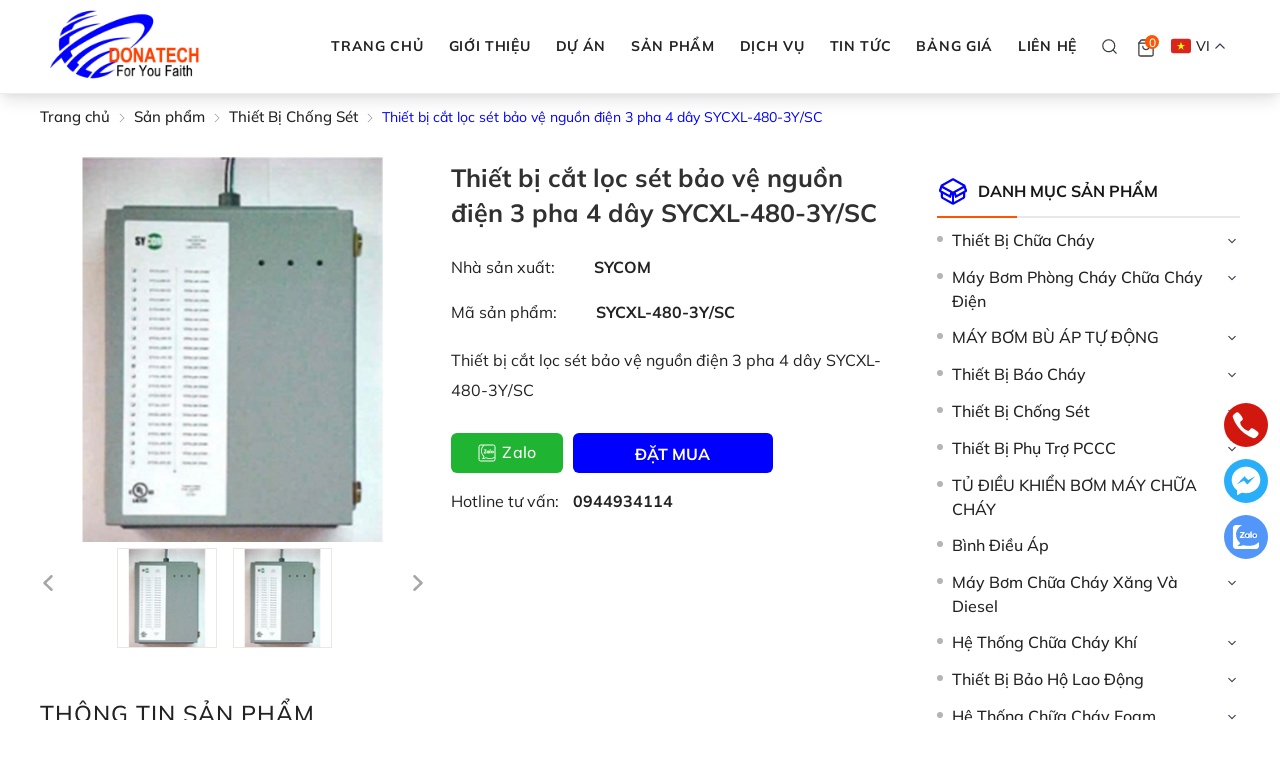

--- FILE ---
content_type: text/html; charset=UTF-8
request_url: https://pcccdongnam.vn/thiet-bi-cat-loc-set-bao-ve-nguon-dien-3-pha-4-day-sycxl4803ysc-940
body_size: 112315
content:
		<!DOCTYPE html>
		<html lang="vi" prefix="og: http://ogp.me/ns#">		
		<head id="Head1" prefix="og: http://ogp.me/ns# fb:http://ogp.me/ns/fb# article:http://ogp.me/ns/article#">
			<meta http-equiv="Content-Type" content="text/html; charset=utf-8" />
			<meta http-equiv="Cache-control" content="public">
			<title>Thiết bị cắt lọc sét bảo vệ nguồn điện 3 pha – 4 dây(SYCXL-480-3Y/SC)</title>
			<meta name="description" content="Thiết bị cắt lọc sét bảo vệ nguồn điện 3 pha 4 dây SYCXL-480-3Y SC" />
			<meta name="keywords" content="Thiết bị cắt lọc sét bảo vệ nguồn điện 3 pha 4 dây SYCXL-480-3Y/SC,Thiet bi cat loc set bao ve nguon dien 3 pha 4 day SYCXL-480-3Y/SC" />
			<meta name="dc.language" content="VN" />
			<meta name="dc.source" content="https://pcccdongnam.vn/" />
			<meta name="dc.relation" content="https://pcccdongnam.vn/" />
			<meta name="dc.title" content="Thiết bị cắt lọc sét bảo vệ nguồn điện 3 pha – 4 dây(SYCXL-480-3Y/SC)" />
			<meta name="dc.keywords" content="Thiết bị cắt lọc sét bảo vệ nguồn điện 3 pha 4 dây SYCXL-480-3Y/SC,Thiet bi cat loc set bao ve nguon dien 3 pha 4 day SYCXL-480-3Y/SC" />
			<meta name="dc.subject" content="Thiết bị cắt lọc sét bảo vệ nguồn điện 3 pha – 4 dây(SYCXL-480-3Y/SC)" />
			<meta name="dc.description" content="Thiết bị cắt lọc sét bảo vệ nguồn điện 3 pha 4 dây SYCXL-480-3Y SC" />
			<link rel="author" href="https://pcccdongnam.vn/" />    	
							<meta property="og:type" content="product" />
				    	    
			<meta property="og:site_name" content="">        
			<meta property="og:locale" content="vi_VN" />
			<meta property="og:title" content="Thiết bị cắt lọc sét bảo vệ nguồn điện 3 pha – 4 dây(SYCXL-480-3Y/SC)"/>
			<meta property="og:url"  content="http://pcccdongnam.vn/thiet-bi-cat-loc-set-bao-ve-nguon-dien-3-pha-4-day-sycxl4803ysc-940" /> 
			<meta property="og:description"  content="Thiết bị cắt lọc sét bảo vệ nguồn điện 3 pha 4 dây SYCXL-480-3Y SC" />
			<meta property="fb:app_id" content="1178065749489978" />
			<meta property="fb:admins" content="100148706094278"/>
			<meta property="og:type" content="website" />
			<!-- <link rel="manifest" href='' /> -->
			<meta name="theme-color" content="#fff" />

			
						<!-- <meta http-equiv="Content-Security-Policy" content="upgrade-insecure-requests"> -->

											<link rel="canonical" href="https://pcccdongnam.vn/thiet-bi-cat-loc-set-bao-ve-nguon-dien-3-pha-4-day-sycxl4803ysc-940">
				<meta content="INDEX,FOLLOW" name="robots" />
				<meta name="googlebot" content="index,follow" />
				
			<!--<meta property="fb:admins" content="651422754875589"/>-->
			<meta property="og:image"  content="https://pcccdongnam.vn/images/phpproducts/2023/09/21/large/thiet-bi-cat-loc-set-bao-ve-nguon-dien-3-pha-4-day-sykx4803ysc-0_1695286957.png" />
				<meta property="og:image:width" content="600 "/>
				<meta property="og:image:height" content="315"/>
				<meta property="og:schema"  content="" />
				<meta property="og:schema:width" content="600 "/>
				<meta property="og:schema:height" content="315"/>
				<link rel="amphtml" href="https://pcccdongnam.vn/amp/thiet-bi-cat-loc-set-bao-ve-nguon-dien-3-pha-4-day-sycxl4803ysc-940">
						<link type='image/x-icon' href='https://pcccdongnam.vn/favicon.ico' rel='icon' />
			<meta name="viewport" content="width=device-width, initial-scale=1"> <!-- , maximum-scale=1 -->
			<meta name="geo.placename" content="H&agrave; Nội" />
			<meta name="geo.region" content="VN-HN" />
			<meta name="geo.position" content="21;105.83" />
			<meta name="ICBM" content="21, 105.83" />
									
			<style amp-custom>html{color:#222224}:after,:before,*{-webkit-box-sizing:border-box;-moz-box-sizing:border-box;box-sizing:border-box}:root{--main-color: #ff5402;--sub-color: #0000ff;--gradient-color:linear-gradient(90deg, var(--main-color) 0%, var(--sub-color) 100%);--star-color: #ff9727;--gray-color: #999999;--extra-color: #31489e;--black-color: #23232b;--blue-color: #ff3f00;--sale-color: #2ea37b;--yellow-color: #fdcd24}@font-face{font-family:"mulish";font-style:normal;font-weight:400;font-display:swap;src:url("/templates/donatech/css/fonts/Mulish-ExtraLight.ttf");src:url("/templates/donatech/css/fonts/Mulish-ExtraLight.ttf") format("truetype")}@font-face{font-family:"mulish";font-style:normal;font-weight:450;font-display:swap;src:url("/templates/donatech/css/fonts/Mulish-Light.ttf");src:url("/templates/donatech/css/fonts/Mulish-Light.ttf") format("truetype")}@font-face{font-family:"mulish";font-style:normal;font-weight:500;font-display:swap;src:url("/templates/donatech/css/fonts/Mulish-Regular.ttf");src:url("/templates/donatech/css/fonts/Mulish-Regular.ttf") format("truetype")}@font-face{font-family:"mulish";font-style:normal;font-weight:600;font-display:swap;src:url("/templates/donatech/css/fonts/Mulish-Medium.ttf");src:url("/templates/donatech/css/fonts/Mulish-Medium.ttf") format("truetype")}@font-face{font-family:"mulish";font-style:normal;font-weight:700;font-display:swap;src:url("/templates/donatech/css/fonts/Mulish-Bold.ttf");src:url("/templates/donatech/css/fonts/Mulish-Bold.ttf") format("truetype")}@font-face{font-family:"mulish";font-style:normal;font-weight:750;font-display:swap;src:url("/templates/donatech/css/fonts/Mulish-ExtraBold.ttf");src:url("/templates/donatech/css/fonts/Mulish-ExtraBold.ttf") format("truetype")}body,div,dl,dt,dd,ul,ol,li,h1,h2,h3,h4,h5,h6,pre,code,form,legend,input,button,textarea,p,blockquote{margin:0;padding:0}body{font:14px/18px mulish,sans-serif;margin:0;padding:0;width:100%;background:#fff;font-weight:500}@media screen and (min-width: 1560px){body{font:0.929vw/1.2vw mulish,sans-serif;line-height:1.5}}input[type=text],input[type=number],input[type=password],textarea,select{-webkit-appearance:none;-moz-appearance:none}blockquote{position:relative;padding:8px 0px 8px 13px;border-left:3px solid var(--main-color);margin-bottom:12px;margin-left:25px}blockquote p,blockquote div,blockquote li,blockquote h2,blockquote h3{margin-bottom:0px !important}.fieldset{margin:0;padding:10px}th,td{margin:0}a{color:#222224;text-decoration:none;-moz-transition:all 0.2s ease-in 0;-webkit-transition:all 0.2s ease-in;-webkit-transition-delay:0;transition:all 0.2s ease-in 0;font-weight:550}a:hover{color:var(--blue-color)}table{border-collapse:collapse;border-spacing:0}::-webkit-input-placeholder{font-family:'mulish'}:-ms-input-placeholder{font-family:'mulish'}::placeholder{font-family:'mulish'}.red,.label_error{color:red}.redborder{border:1px solid red}.bold{font-weight:bold}img{border:0;max-width:100%;height:auto}del,ins{text-decoration:none}li{list-style:none}.content_li li{list-style:initial;margin-left:40px}caption,th{text-align:left}h1,h2,h3,h4,h5,h6{font-size:100%;font-family:inherit;font-weight:550;line-height:1.4;font-family:'mulish'}q:before,q:after{content:''}abbr,acronym{border:0;font-variant:normal}sup{vertical-align:baseline}sub{vertical-align:baseline}legend{color:#000000;font-weight:bold;padding:0 8px}figure{margin:0;text-align:center;max-width:100%}.figcaption{font-style:italic}input,button,textarea,select,optgroup,option{font-family:inherit;font-size:inherit;font-style:inherit;font-weight:inherit;outline:none}input,button,textarea,select{*font-size:100%}table{font:100%;border-collapse:collapse}pre,code,kbd,samp,tt{font-family:monospace;*font-size:108%;line-height:100%}select{margin:0;-webkit-box-sizing:border-box;-moz-box-sizing:border-box;-webkit-appearance:none;-moz-appearance:none;background-image:linear-gradient(45deg, transparent 50%, #333 50%),linear-gradient(135deg, #333 50%, transparent 50%),linear-gradient(to right, #fff, #fff);background-position:calc(100% - 20px) calc(1em + -2px),calc(100% - 15px) calc(1em + -2px),100% 0;background-size:5px 5px, 5px 5px, 2.5em 2.5em;background-repeat:no-repeat}select:focus{background-image:linear-gradient(45deg, #fff 50%, transparent 50%),linear-gradient(135deg, transparent 50%, #fff 50%),linear-gradient(to right, gray, gray);background-position:calc(100% - 15px) 1em,calc(100% - 20px) 1em,100% 0;background-size:5px 5px, 5px 5px, 2.5em 2.5em;background-repeat:no-repeat;border-color:grey;outline:0}.clear,.clearfix{clear:both}.cls::after{content:'';display:block;clear:both}.hidden,.hide,.hiden{display:none}.pagination{text-align:center;margin-top:40px;margin-bottom:20px;width:100%;padding-bottom:10px}@media screen and (max-width: 768px){.pagination{margin-top:20px;margin-bottom:0px}}@media screen and (min-width: 1460px){.pagination{margin-top:2.083vw;margin-bottom:1.042vw;padding-bottom:0.521vw}}.language_active{position:relative;cursor:pointer;box-sizing:border-box;float:right;display:flex;align-items:center;margin-top:-1px}@media all and (max-width: 768px){.language_active{width:auto;margin-right:5px}}.language_active>svg{width:16px;height:16px;fill:white;position:absolute;left:0px;top:1px}.language_active .icon_c{font-weight:550}@media screen and (min-width: 1460px){.language_active .icon_c{font-size:0.833vw}}.language_active .icon_c .text_icon_c{display:flex;align-items:center}.language_active .icon_c .text_icon_c svg{width:20px;height:20px;margin-right:5px;vertical-align:middle}@media screen and (min-width: 1460px){.language_active .icon_c .text_icon_c svg{width:1.042vw;height:1.042vw;margin-right:0.26vw}}.language_active .icon_c .text_icon_c .icon_check_top{transition:all 0.3s ease-in}.language_active .icon_c .text_icon_c .icon_check_top svg{margin-right:0px}.language_active .icon_c .text_icon_c .checked{transform:rotate(180deg)}.language_active .icon_down svg{fill:white;width:10px;height:10px}.language_active .multilanguage{position:absolute;top:calc(100% + 5px);z-index:99;left:30%;width:100px;line-height:24px;transform:translatex(-50%);padding:8px 0px;background-color:#fff;box-sizing:border-box;box-shadow:rgba(149,157,165,0.2) 0px 8px 24px}.language_active .multilanguage .lang-item{color:#000;transition:.3s;padding:0px}@media screen and (min-width: 1460px){.language_active .multilanguage .lang-item{font-size:0.833vw}}.language_active .multilanguage .lang-item .lang_icon_c{display:flex;align-items:center;vertical-align:middle;padding:4px 7px}.language_active .multilanguage .lang-item .lang_icon_c svg{width:20px;height:20px;margin-right:5px;vertical-align:middle}.language_active .multilanguage .lang-item:hover{color:var(--main-color)}.scroll_bar::-webkit-scrollbar-track{border-radius:10px;background-color:#ebebeb}.scroll_bar::-webkit-scrollbar{width:8px;background-color:#ebebeb;border-radius:10px}.scroll_bar::-webkit-scrollbar-thumb{border-radius:10px;background:scroll center center var(--main-color);border:1px solid #ebebeb}.pagination .current{background:none repeat scroll 0 0 var(--main-color);color:#ffffff;border:1px solid var(--main-color);display:inline-block;font-size:14px;margin-left:6px;padding:6px 12px;box-sizing:border-box;border-radius:3px}@media screen and (min-width: 1460px){.pagination .current{border:0.052vw solid var(--main-color);font-size:0.93vw;margin-left:0.313vw;padding:0.28vw 0.625vw;border-radius:0.156vw}}.block_testimonials .title_icon{width:40px;height:40px;float:left;position:relative}.block_videos .title_icon{width:40px;height:40px;float:left;position:relative}.owl-lazy{opacity:0}.pagination a,.pagination b{background:none repeat scroll 0 0 #fff;color:#4c4c4c;display:inline-block;font-size:13px;margin-left:6px;padding:6px 12px;border-radius:3px;text-decoration:none;box-sizing:border-box;border:1px solid #eee;margin-bottom:10px}.pagination a:hover,.pagination b:hover{background:none repeat scroll 0 0 #2080ca;color:#ffffff;-webkit-transition:0.15s ease-in-out all;transition:0.15s ease-in-out all}.next-page{padding:6px 13px 6px !important}.pre-page{padding:6px 13px 6px !important}@media screen and (min-width: 1460px){.pagination a,.pagination b{font-size:0.937vw;margin-left:0.313vw;padding:0.313vw 0.625vw;border-radius:0.156vw;border:0.052vw solid #eee;margin-bottom:0.521vw}.next-page{padding:0.313vw 0.777vw 0.313vw !important}.pre-page{padding:0.313vw 0.777vw 0.313vw !important}}.next-page:hover{-webkit-transition:0.15s ease-in-out all;transition:0.15s ease-in-out all}.pre-page:hover{-webkit-transition:0.15s ease-in-out all;transition:0.15s ease-in-out all}.left{float:left}.right{float:right}.right-col .block{background:#fff;margin-top:20px;box-sizing:border-box}.page_title{position:relative;margin-bottom:10px;margin-top:20px;line-height:1.5}@media screen and (min-width: 1460px){.page_title{margin-top:1.042vw}}@media all and (max-width: 900px){.page_title{margin-top:0px}}.page_title span{font-weight:normal;padding:0px 20px 14px 0px;display:inline-block;position:relative;margin-left:0px;z-index:1;min-width:78px;text-align:center;webkit-transition:all .5s ease;-moz-transition:all .5s ease;-o-transition:all .5s ease;-ms-transition:all .5s ease;transition:all .5s ease;font-size:28px;text-decoration:none;text-align:left;font-weight:700}@media screen and (min-width: 1460px){.page_title span{padding:0vw 1.042vw 0.729vw 0vw;margin-left:0vw;min-width:4.063vw;font-size:1.458vw}}@media screen and (max-width: 768px){.page_title span{font-size:20px}}.fr{float:right}.fl{float:left}.benmarch{display:none}.hide{display:none}.hidetime{display:none}.submit_bt,.reset_bt{padding:5px 14px;border-radius:4px;font-size:15px;cursor:pointer}.submit_bt{border:1px solid #2080ca;background:#2080ca;color:#fff}.submit_bt:hover{border:1px solid #c90008;background:#c90008}.reset_bt{border:1px solid #b3b1b1;background:#f9f9f9;color:#000}.reset_bt:hover{border:1px solid #b3b1b1;background:#cecdcd}.redborder{border-color:#ed1c24 !important}.scroll-bar::-webkit-scrollbar-track{border-radius:15px;background-color:#ebebeb}.scroll-bar::-webkit-scrollbar{width:5px;background-color:#ebebeb;border-radius:15px}.scroll-bar::-webkit-scrollbar-thumb{border-radius:15px;background:#2080ca;border:1px solid #ebebeb}.right-col{width:303px;float:right;position:relative}@media screen and (min-width: 1460px){.right-col{width:15.781vw}}@media screen and (max-width: 768px){.right-col{width:100%}}.main-area-2col-right{width:-webkit-calc(100% - 303px);width:-moz-calc(100% - 303px);width:calc(100% - 303px);float:left;padding-right:40px;box-sizing:border-box}@media screen and (min-width: 1460px){.main-area-2col-right{width:-webkit-calc(100% - 15.781vw);width:-moz-calc(100% - 15.781vw);width:calc(100% - 15.781vw);float:left;padding-right:2.083vw;box-sizing:border-box}}@media screen and (max-width: 768px){.main-area-2col-right{float:none;width:100%;padding-right:0px}}.container_1280{width:1180px;max-width:100%;margin:0 auto}@media only screen and (min-width: 1460px){.container_1280{width:66.667vw}}@media only screen and (max-width: 1260px){.container_1280{padding-left:10px;padding-right:10px;box-sizing:border-box}}.container_1400{width:1180px;max-width:100%;margin:0 auto}@media only screen and (min-width: 1460px){.container_1400{width:72.917vw}}@media only screen and (max-width: 1260px){.container_1400{padding-left:10px;padding-right:10px;box-sizing:border-box}}.container_header{width:1180px;max-width:100%;margin:0 auto}@media only screen and (min-width: 1460px){.container_header{width:79.875vw}}@media only screen and (max-width: 1260px){.container_header{padding-left:10px;padding-right:10px;box-sizing:border-box}}.container{width:1200px;max-width:100%;margin:0 auto}@media only screen and (min-width: 1460px){.container{width:78.125vw}}@media only screen and (max-width: 1260px){.container{padding-left:10px;padding-right:10px;box-sizing:border-box}}.container1800{width:1800px;max-width:100%;margin:0 auto}@media only screen and (max-width: 1260px){.container1800{padding-left:10px;padding-right:10px;box-sizing:border-box}}.lazy{opacity:0}.after-lazy{display:inline-block !important}.header_wrapper_wrap{min-height:52px;width:100%;z-index:9;position:relative;top:0%}@media screen and (max-width: 768px){.header_wrapper_wrap{position:relative}}.header_wrapper{width:100%;z-index:400;transition:all 0.5s cubic-bezier(0.55, 0, 0.1, 1);border-bottom:1px solid rgba(221,221,221,0.56)}@media all and (max-width: 1024px){.header_wrapper{padding-bottom:0px;padding-top:0px}}@media screen and (max-width: 951px){.header_wrapper{border-bottom:1px solid #dddddd8f;padding-top:0px;background:#ffff}}.header-l{float:left;width:340px}@media all and (max-width: 1024px){.header-l{width:200px}}@media all and (max-width: 360px){.header-l{width:154px}}.top_menu{float:left}.search_home{position:relative;float:left;margin-top:0px}@media screen and (min-width: 1460px){.search_home{margin-top:-2px}}@media screen and (max-width: 1024px){.search_home{margin-top:2px}}.user{float:right;margin-top:5px;margin-left:10px;margin-right:30px}.user svg{color:#000;width:22px !important;height:30px !important}.user .right_1_login{width:100%;float:none;text-align:right}.user .right_1_login a{display:block}.shopcart{float:left;margin-left:1.563vw}@media screen and (max-width: 1024px){.shopcart{margin-left:15px}}.logo_img{max-width:232px;width:auto !important}@media all and (max-width: 990px){.logo_img{max-width:118px}}@media all and (max-width: 600px){.logo_img{height:26px}}.logo_img_small{display:none;height:40px;width:auto !important}@media all and (max-width: 600px){.logo_img_small{height:26px}}.regions_search{float:right;width:calc(100% - 380px);padding:15px 0px 0px;box-sizing:border-box}@media all and (max-width: 1024px){.regions_search{width:calc(100% - 332px);padding:11px 55px 0px}}@media all and (max-width: 760px){.regions_search{padding:0px 37px 0px;width:calc(100% - 290px)}}@media all and (max-width: 700px){.regions_search{padding:0px}}@media screen and (max-width: 550px){.regions_search #search{right:-50px;position:absolute;width:300px;top:45px;z-index:6;display:none}}.regions_search .click_search_mobile{display:none}@media all and (max-width: 550px){.regions_search .click_search_mobile{display:block;position:absolute;right:6px;top:13px}.regions_search .click_search_mobile svg{width:20px;height:20px;fill:#7f7f7f}}.regions_search .block_regions{width:100px;float:left}@media all and (max-width: 800px){.regions_search .block_regions{display:none}}.regions_search select{border:none;height:40px;box-sizing:border-box;background:#eee;border-radius:4px 0 0 4px;font-size:13px;display:inline-block;font:inherit;padding:10px;width:100px;margin:0;-webkit-box-sizing:border-box;-moz-box-sizing:border-box;-webkit-appearance:none;-moz-appearance:none;background-image:linear-gradient(45deg, transparent 50%, #333 50%),linear-gradient(135deg, #333 50%, transparent 50%),linear-gradient(to right, #eee, #eee);background-position:calc(100% - 19px) calc(1em + 2px),calc(100% - 15px) calc(1em + 2px),100% 0;background-size:5px 5px, 5px 5px, 2.5em 2.5em;background-repeat:no-repeat}.regions_search_mb{float:right;width:200px;margin-top:6px}.regions_search_mb select{border:none;height:40px;box-sizing:border-box;background:#eee;border-radius:4px;padding:0 5px;float:right;margin-right:5px}.header .logo{display:inline-block;float:left}@media screen and (max-width: 760px){.header .logo{width:154px;margin-top:3px}}@media screen and (max-width: 600px){.header .logo{width:100px}}@media screen and (max-width: 480px){.header .logo{width:80px}}.address_header,.header .hotline{margin-top:31px}.address_header_head,.header .hotline{position:relative;padding-left:41px}.header .hotline>li:first-child{font-weight:bold;text-transform:uppercase;font-size:15px;color:#5d5a5c}.address_header label{font-weight:bold;text-transform:uppercase;font-size:14px;color:#5d5a5c;margin-top:10px}.address_header:hover label{color:#000}.address_header_head::before,.header .hotline::before{position:absolute;content:' ';width:33px;height:31px;top:4px;left:0px}.support_phone li{margin-bottom:10px;border-bottom:1px solid #f9f9f9;padding-bottom:10px;position:relative;padding-left:39px}.support_phone li::before{position:absolute;background:url('data:image/svg+xml;utf8,<svg xmlns="http://www.w3.org/2000/svg" xmlns:xlink="http://www.w3.org/1999/xlink" height="24" width="24" fill="dodgerblue" version="1.1" x="0px" y="0px" viewbox="0 0 100 100" enable-background="new 0 0 100 100" xml:space="preserve"><path d="m78.014,20.385c8.463,8.75,12.51,18.127,12.84,29.081c0.076,2.519-1.453,4.183-3.876,4.312  c-2.557,0.136-4.293-1.441-4.356-4.012c-0.134-5.394-1.357-10.521-4.033-15.211c72.491,23.871,63.191,18.302,50.95,17.603  c-1.358-0.077-2.631-0.218-3.586-1.305c-1.223-1.391-1.33-2.991-0.672-4.62c0.664-1.642,2.01-2.382,3.759-2.352  c7.969,0.135,15.321,2.353,21.955,6.761c74.697,17.61,76.787,19.437,78.014,20.385z m50.11,24.674  c-0.732-0.01-1.53,0.134-2.189,0.44c-1.704,0.79-2.505,2.791-2.048,4.786c0.402,1.758,1.954,2.972,3.906,2.996  c4.562,0.056,8.597,1.499,11.951,4.624c3.688,3.434,5.41,7.741,5.588,12.751c0.032,0.891,0.367,1.904,0.891,2.618  c1.094,1.49,3.037,1.864,4.821,1.184c1.577-0.601,2.506-2.014,2.492-3.886c-0.051-6.981-2.592-12.943-7.5-18.08  c63.098,27.364,57.118,24.773,50.11,24.674z m73.486,87.206c1.689-1.888,3.575-3.599,5.361-5.401  c2.643-2.667,2.664-5.902,0.036-8.55c-3.134-3.157-6.28-6.302-9.44-9.433c-2.586-2.562-5.819-2.556-8.393-0.005  c-1.966,1.948-3.936,3.893-5.86,5.882c-0.133,0.137-0.261,0.247-0.389,0.328l-1.346,1.346c-0.375,0.239-0.748,0.236-1.236-0.029  c0.73-0.689-2.619-1.246-3.839-2.012c-5.695-3.575-10.471-8.183-14.694-13.374c-2.101-2.582-3.968-5.329-5.259-8.431  c-0.215-0.517-0.221-0.888,0.067-1.281l1.346-1.346c0.064-0.087,0.137-0.175,0.231-0.265c0.59-0.569,1.175-1.143,1.757-1.72  c1.361-1.348,2.706-2.711,4.057-4.069c2.69-2.703,2.684-5.88-0.015-8.604c-1.531-1.544-3.074-3.077-4.612-4.614  c-1.585-1.584-3.157-3.181-4.756-4.75c-2.59-2.543-5.824-2.548-8.408-0.007c-1.973,1.941-3.882,3.948-5.886,5.856  c-1.866,1.777-2.817,3.931-3.007,6.463c-0.307,4.104,0.699,7.983,2.106,11.77c2.909,7.832,7.333,14.766,12.686,21.137  c7.239,8.617,15.894,15.436,26.017,20.355c4.554,2.213,9.283,3.915,14.409,4.196c67.944,90.844,71.028,89.954,73.486,87.206z"/></svg>');background-repeat:no-repeat;content:' ';width:33px;height:33px;top:1px;left:0px;border:1px solid #ddd;border-radius:50%;box-sizing:border-box;background-position:center}.support_phone li:last-child{margin-bottom:0px;border-bottom:none;padding-bottom:10px}.address_header_head::before{background-position:-133px 1px}.header .hotline::before{background-position:-35px 1px}.header .more_info{color:#999999;font-size:12px;margin-top:0px;position:relative;padding-right:23px}.header .more_info::before{position:absolute;content:' ';width:10px;height:10px;top:3px;right:0px;background-position:-45px -70px;background-repeat:no-repeat;z-index:100;background-color:#fff}.header .hotline{margin-right:30px}.sb-toggle-left{width:24px;float:right;margin-top:10px;display:none}@media all and (max-width: 1024px){.sb-toggle-left{display:block;margin-top:0px}}.navicon-line{width:20px;height:3px;border-radius:0px;margin-bottom:5px;background-color:#3b3b3b}@media all and (max-width: 330px){.navicon-line{width:20px;margin-bottom:3px}}.modal-menu-full-screen{width:100%;height:100%;position:fixed;top:0;bottom:0;left:0;display:none;background:#000000cc;z-index:5}.modal-menu-full-screen_white{width:100%;height:100%;position:fixed;top:0;bottom:0;left:0;display:none;background:#ffffffc9;z-index:2}.text-compare{margin-top:4px;text-align:right}.text-compare a{color:#999999;display:block;font-size:12px}.div_megamenu1{background:var(--extra-color);width:100%;z-index:99}.div_megamenu1 .top_menu{width:calc(100% - 282px);float:right}@media screen and (max-width: 1024px){.div_megamenu1 .top_menu{display:none}}.div_megamenu1 .div_megamenu_left{width:282px;float:left;box-sizing:border-box;background:var(--sub-color)}@media screen and (max-width: 1024px){.div_megamenu1 .div_megamenu_left{width:100%;float:none;text-align:center;border:none;box-shadow:0px 0px #ccc;display:none}}.div_megamenu1 .div_megamenu_left:hover .product_menu_fix_top{display:block}.div_megamenu1 .div_megamenu_left .product_menu_fix_top{display:none}@media only screen and (max-width: 1140px){.slideshow_countdown{width:100%;float:none}}@media only screen and (max-width: 780px){.slideshow_countdown{padding-top:0px}}.login_icon{float:right;width:95px}@media screen and (max-width: 760px){.login_icon{width:25px;float:left}}.login_icon a{color:#fff;display:block}@media screen and (max-width: 760px){.login_icon .my-account,.login_icon .log-out{display:none}}.login_icon .my-account{margin-top:-10px}.login_icon .login_icon_inner{position:relative;padding-left:33px;box-sizing:border-box;display:inline-block;color:#fff}@media screen and (max-width: 760px){.login_icon .login_icon_inner span{display:none}}.login_icon .login_icon_inner svg{width:23px;height:23px;fill:#ffffff;left:0px;top:-4px;position:absolute}@media screen and (max-width: 760px){.login_icon .login_icon_inner svg{top:-17px}}@media screen and (max-width: 600px){.login_icon .login_icon_inner svg{top:-20px}}.support_top{float:right;position:relative;color:#222;padding-left:44px;width:146px;box-sizing:border-box}.support_top svg{width:33px;height:33px;position:absolute;fill:var(--extra-color);left:0px;top:0px}.support_top a{color:red !important;font-size:16px}.support_top div{font-size:12px}@media all and (max-width: 1090px){.support_top{display:none}}.slideshow_countdown .slideshow{width:100%;position:relative;margin-right:14px}.slideshow_countdown>.countdown{width:280px}.slideshow_countdown>.countdown .item{margin-bottom:20px}.slideshow_countdown>.countdown .item:nth-child(2){margin-bottom:0px}.slideshow_countdown>.countdown .item a{display:grid}@media all and (max-width: 1140px){.slideshow_countdown>.countdown{width:32%}}@media all and (max-width: 1024px){.slideshow_countdown>.countdown{width:calc(32% - 6px)}}.slideshow_countdown>.countdown .block{margin-top:15px}.slideshow_countdown>.countdown .block:first-child{margin-top:0px}.home_pos{margin-top:30px}@media all and (max-width: 600px){.home_pos{display:none}}.home_pos .banners{display:flex;flex-wrap:wrap;margin:0px -10px}.home_pos .banners .item{width:calc(100% / 3 - 20px);margin:0px 10px}.block_banner_3_colunm{margin-left:-15px;margin-right:-15px}.block_banner_3_colunm .banner_item{display:block;float:left;width:33.333%;box-sizing:border-box;padding:0 15px;overflow:hidden}.block_banner_3_colunm .banner_item img{transition:all 0.3s ease 0s;-webkit-transition:all 0.3s ease 0s}@media only screen and (min-width: 768px){.pos_mixed{margin-top:15px}}.main_wrapper .left-col .block,.main_wrapper .right-col .block{margin-bottom:20px}.main_wrapper .right-col .newslist_0{border:1px solid var(--extra-color);margin-top:0px}.right-col .block_title,.left-col .block_title{color:#2080ca;cursor:pointer;font-size:15px;text-transform:uppercase;font-weight:500;text-align:center;padding-bottom:10px;padding-top:10px;background:var(--extra-color);font-weight:bold;color:#fff}.main_wrapper_home{padding:0px}.main_wrapper{margin-bottom:30px}@media screen and (min-width: 1460px){.main_wrapper{padding-bottom:3vw;margin-bottom:0px}}.title-block-lr{text-transform:uppercase;font-size:18px;margin-bottom:22px;font-weight:600;line-height:26px}.block_title{text-align:center;font-size:23px;padding-top:18px;line-height:31.38px;text-transform:uppercase}@media screen and (min-width: 1460px){.block_title{font-size:1.402vw;padding-top:1.008vw;line-height:1.634vw}}@media screen and (max-width: 1366px){.block_title{font-size:23px}}@media screen and (max-width: 768px){.block_title{font-size:20px;padding-top:30px}}@media screen and (max-width: 600px){.block_title{font-size:18px;padding-top:20px}}.testimonial{background-color:#f6f6f6}.pos9 .block_title{text-align:center;font-size:23px;padding-top:57px;text-transform:uppercase}@media screen and (min-width: 1460px){.pos9 .block_title{font-size:1.402vw;padding-top:2.969vw}}@media screen and (max-width: 1366px){.pos9 .block_title{font-size:23px}}@media screen and (max-width: 768px){.pos9 .block_title{font-size:20px;padding-top:30px}}@media screen and (max-width: 600px){.pos9 .block_title{font-size:18px;padding-top:20px}}.pos8{background-color:#eff0f4;overflow:hidden;padding-top:35px}@media screen and (min-width: 1460px){.pos8{padding-top:1.803vw}}@media screen and (max-width: 768px){.pos8{padding-top:15px}}.pos6{width:100%;background-position-y:center;background-position-x:center;background-repeat:no-repeat;background-size:cover;position:relative;overflow:hidden}.pos6:after{content:'';height:100%;width:100%;background-color:#FF3F00;opacity:80%;position:absolute;top:0%;left:0%}.pos6 .container{z-index:1;display:block;position:relative}.pos6 .block_title{color:#fff;text-align:center;padding-top:75px;text-transform:uppercase}@media screen and (min-width: 1460px){.pos6 .block_title{font-size:1.402vw;padding-top:3.906vw}}@media screen and (max-width: 768px){.pos6 .block_title{padding-top:55px}}.pos10{width:100%;background-position-y:center;background-position-x:center;background-repeat:no-repeat;background-size:cover;position:relative}.pos10:after{content:'';height:100%;width:100%;background-color:#FF3F00;opacity:80%;position:absolute;top:0%;left:0%}.pos10 .container{z-index:1;display:block;position:relative}.pos10 .block_title{color:#fff;text-align:center;font-size:23px;line-height:31px;margin-top:60px;text-transform:uppercase}@media screen and (min-width: 1460px){.pos10 .block_title{font-size:1.402vw;margin-top:3.125vw;line-height:1.615vw}}@media all and (max-width: 768px){.pos10{margin-top:40px}}.pos1 .block_title{text-align:center;font-size:23px;line-height:31px;padding-top:67px;text-transform:uppercase}@media screen and (min-width: 1460px){.pos1 .block_title{padding-top:3.490vw;font-size:1.402vw;line-height:1.615vw}}@media screen and (max-width: 1366px){.pos1 .block_title{font-size:23px}}@media screen and (max-width: 1024px){.pos1 .block_title{padding-top:40px}}@media screen and (max-width: 768px){.pos1 .block_title{font-size:20px;padding-top:30px}}@media screen and (max-width: 600px){.pos1 .block_title{font-size:18px;padding-top:20px}}@media all and (max-width: 420px){.pos1{margin-top:20px}}.pos2_pos3_pos4{margin-top:47px;width:100%;display:flex;align-items:flex-start;justify-content:space-between}@media screen and (min-width: 1460px){.pos2_pos3_pos4{margin-top:2.448vw}}@media screen and (max-width: 850px){.pos2_pos3_pos4{flex-direction:column}}@media screen and (max-width: 768px){.pos2_pos3_pos4{margin-top:30px}}@media screen and (max-width: 480px){.pos2_pos3_pos4{margin-top:20px}}.pos2_pos3_pos4 .pos2{width:calc(100% - 303px)}@media screen and (min-width: 1460px){.pos2_pos3_pos4 .pos2{width:calc(100% - 17.781vw)}}@media screen and (max-width: 850px){.pos2_pos3_pos4 .pos2{display:block;width:100%;padding-right:0px}}.pos2_pos3_pos4 .pos2 .block_title a{font-size:23px;line-height:31px;text-align:left;font-weight:700;padding-top:0px;padding-bottom:8px;box-sizing:border-box;position:relative}@media screen and (min-width: 1460px){.pos2_pos3_pos4 .pos2 .block_title a{line-height:1.615vw;font-size:1.402vw;padding-bottom:0.417vw}}@media screen and (max-width: 1024px){.pos2_pos3_pos4 .pos2 .block_title a{font-size:21px}}.pos2_pos3_pos4 .pos2 .block_title .a_right{font-size:15px;font-weight:550;text-transform:none}@media screen and (min-width: 1460px){.pos2_pos3_pos4 .pos2 .block_title .a_right{font-size:0.933vw}}@media screen and (max-width: 768px){.pos2_pos3_pos4 .pos2 .block_title .a_right{font-size:14px}}@media screen and (max-width: 480px){.pos2_pos3_pos4 .pos2 .block_title .a_right{display:none}}.pos2_pos3_pos4 .pos2 .block_title{font-size:23px;line-height:31px;text-align:left;font-weight:700;border-bottom:2px solid #e6e6eb;padding-top:0px;padding-bottom:8px;box-sizing:border-box;position:relative;display:flex;justify-content:space-between}@media screen and (min-width: 1460px){.pos2_pos3_pos4 .pos2 .block_title{line-height:1.615vw;font-size:1.402vw;border-bottom:0.104vw solid #e6e6eb;padding-bottom:0.417vw}}@media screen and (max-width: 1024px){.pos2_pos3_pos4 .pos2 .block_title{font-size:21px}}.pos2_pos3_pos4 .pos2 .block_title h2{line-height:1.4}.pos2_pos3_pos4 .pos2 .block_title:after{content:'';width:120px;height:2px;background-color:var(--main-color);position:absolute;left:0%;bottom:0%}@media screen and (min-width: 1460px){.pos2_pos3_pos4 .pos2 .block_title:after{width:8.167vw;height:0.104vw}}.pos2_pos3_pos4 .pos3_pos4{width:260px;height:auto;margin-top:5px}@media screen and (min-width: 1460px){.pos2_pos3_pos4 .pos3_pos4{margin-top:0.260vw;width:15.542vw}}@media screen and (max-width: 850px){.pos2_pos3_pos4 .pos3_pos4{width:100%;display:flex;justify-content:space-between}}@media screen and (max-width: 615px){.pos2_pos3_pos4 .pos3_pos4{width:100%;display:block}}.pos7{overflow:hidden;width:100%;margin-top:40px}@media screen and (min-width: 1460px){.pos7{margin-top:2.504vw}}@media screen and (max-width: 768px){.pos7{margin-top:20px}}.btn-register-bl{text-align:center;margin-top:54px}.btn-register-bl a{background:var(--main-color);border:none;color:#fff;padding:11px 10px 10px;width:224px;box-sizing:border-box;border-radius:40px;cursor:pointer;transition:0.2s;border:1px solid transparent;font-size:16px;display:inline-block;text-align:center;text-transform:uppercase}.btn-register-bl a:hover{background:#fff;color:#222;border:1px solid #fce0b7c7;box-shadow:rgba(0,0,0,0.1) 0px 10px 15px -3px,rgba(0,0,0,0.05) 0px 4px 6px -2px}@media all and (max-width: 500px){.btn-register-bl{margin-top:30px}.btn-register-bl a{width:170px;padding:7px 10px 6px;font-size:14px}}footer{background:white;width:100%;opacity:1 !important}footer .in-footer{background-color:#f6f6f6;padding:55px 0px 10px}@media screen and (min-width: 1460px){footer .in-footer{padding:2.865vw 0px 0.521vw}}@media screen and (max-width: 1024px){footer .in-footer{padding:25px 0px 0px}}@media only screen and (max-width: 768px){footer .footer_info{padding:5.4px;border:1px solid #e3e3e3}}footer .footer_info .title-block-lr{display:none;padding:9.6px;text-transform:none;font-size:16px;margin-bottom:0;line-height:1.1;position:relative}footer .footer_info .title-block-lr .icon-plus svg{position:absolute;width:19.5px;right:5px;top:-5px}footer .footer_info .title-block-lr .icon-plus svg path{stroke:#999999;fill:#999999}@media only screen and (max-width: 768px){footer .footer_info .title-block-lr{display:block}}footer .footer_info{line-height:24px;font-size:14px;padding:0 60px}@media only screen and (max-width: 768px){footer .footer_info{padding:0}footer .footer_info .info_ft{display:none}footer .footer_info .top-10{margin-top:12px}}footer .footer_info .svg-inf{width:58px;height:58px;border-radius:50%;border:1px solid rgba(153,153,153,0.3);position:relative;transition:all .4s ease 0s}@media only screen and (max-width: 768px){footer .footer_info .svg-inf{width:40px;height:40px;margin-left:15px}footer .footer_info .svg-inf svg{width:18px;height:18px}}footer .footer_info .svg-inf svg{width:22px;height:26px;position:absolute;fill:#999;left:50%;top:50%;transform:translate(-50%, -50%)}footer .footer_info .inf{width:67%;margin-left:20px}@media only screen and (max-width: 768px){footer .footer_info .inf{margin-left:10px}}footer .footer_info .inf p{font-size:16px;letter-spacing:.4px;line-height:20px;margin-bottom:2px;color:#232323;font-weight:650}footer .footer_info li{display:flex;align-items:center;margin-bottom:20px}footer .footer_info li:hover .svg-inf{border:1px solid var(--main-color)}footer .top-ft{padding-bottom:38px;display:flex;flex-wrap:wrap}@media screen and (max-width: 1024px){footer .top-ft{padding-bottom:10px;margin:auto;flex-wrap:wrap}}@media screen and (max-width: 550px){footer .top-ft{width:100%}}footer .top-ft .top-ft-l{width:25%;padding-right:30px}@media screen and (max-width: 1024px){footer .top-ft .top-ft-l{width:35%}}@media screen and (max-width: 768px){footer .top-ft .top-ft-l{width:45%}}@media screen and (max-width: 500px){footer .top-ft .top-ft-l{width:100%;margin-bottom:0px}}footer .top-ft .top-ft-l .logo_footer{width:150px;height:auto}@media screen and (min-width: 1460px){footer .top-ft .top-ft-l .logo_footer{width:7.813vw}}@media screen and (max-width: 768px){footer .top-ft .top-ft-l .logo_footer{width:120px}}@media screen and (max-width: 480px){footer .top-ft .top-ft-l .logo_footer{width:100px}}footer .top-ft .top-ft-l .name_company{font-weight:700;font-size:16px;line-height:25px;margin-top:8px;margin-bottom:10px}@media screen and (min-width: 1460px){footer .top-ft .top-ft-l .name_company{font-size:0.833vw;line-height:1.302vw;margin-top:0.560vw;margin-bottom:0.521vw}}@media screen and (max-width: 1366px){footer .top-ft .top-ft-l .name_company{font-size:14px}}footer .top-ft .top-ft-l .item_company{font-size:16px;line-height:35px;display:flex;align-items:center;position:relative}@media screen and (max-width: 1366px){footer .top-ft .top-ft-l .item_company{font-size:14px}}@media screen and (max-width: 1140px){footer .top-ft .top-ft-l .item_company{font-size:12px}}footer .top-ft .top-ft-l .item_company .i_company{margin-left:3px}footer .top-ft .top-ft-l .item_company .i_company a{font-weight:700;color:var(--blue-color)}footer .top-ft .top-ft-l .item_company .i_company a:hover{color:var(--sub-color)}@media screen and (min-width: 1460px){footer .top-ft .top-ft-l .item_company .i_company{margin-left:0.156vw}}footer .top-ft .top-ft-l .item_company:before{content:'';width:6px;height:6px;background-color:#798492;border-radius:50%;display:block;margin-right:10px}@media screen and (min-width: 1460px){footer .top-ft .top-ft-l .item_company:before{width:0.313vw;height:0.313vw;margin-right:0.441vw}}@media screen and (max-width: 1024px){footer .top-ft .top-ft-l .item_company:before{margin-right:10px}}@media screen and (max-width: 480px){footer .top-ft .top-ft-l .item_company:before{margin-right:5px}}@media screen and (min-width: 1460px){footer .top-ft .top-ft-l .item_company{font-size:0.833vw;line-height:1.823vw}}footer .top-ft .top-ft-l .tax_company .tax a{color:#000}footer .top-ft .top-ft-l .tax_company .tax a:hover{color:#000}footer .top-ft .top-ft-r{width:20%}@media screen and (max-width: 1024px){footer .top-ft .top-ft-r{width:100%}}footer .top-ft .top-ft-r .regiter span,footer .top-ft .top-ft-r .share-ft span{font-size:16px;line-height:30px;font-weight:bold;text-transform:uppercase;display:block}@media screen and (min-width: 1460px){footer .top-ft .top-ft-r .regiter span,footer .top-ft .top-ft-r .share-ft span{font-size:0.933vw;line-height:1.563vw}}@media screen and (max-width: 1024px){footer .top-ft .top-ft-r .regiter span,footer .top-ft .top-ft-r .share-ft span{font-size:14px}}footer .top-ft .top-ft-r .share-ft{margin-top:15px}@media screen and (min-width: 1460px){footer .top-ft .top-ft-r .share-ft{margin-top:0.781vw}}footer .top-ft .top-ft-r .share-ft .dmca{margin-top:50px;display:block}@media screen and (min-width: 1460px){footer .top-ft .top-ft-r .share-ft .dmca{margin-top:2.604vw}}@media screen and (max-width: 1024px){footer .top-ft .top-ft-r{margin-bottom:18px;text-align:center;padding:0;border-right:none;width:100%}footer .top-ft .top-ft-r .footer_info{margin-top:10px;font-size:14px}}footer .top-ft .top-ft-c{width:23%;padding-left:30px}@media screen and (max-width: 1024px){footer .top-ft .top-ft-c{width:25%}}@media screen and (max-width: 768px){footer .top-ft .top-ft-c{width:100%;padding-left:0px;margin-top:30px}}footer .top-ft .top-ft-c .child_0{margin-bottom:12px !important;margin-top:15px !important;font-weight:650;color:#232323;text-align:left;font-size:16px !important;line-height:30px !important}@media screen and (min-width: 1460px){footer .top-ft .top-ft-c .child_0{font-size:0.933vw !important;line-height:1.563vw !important;margin-bottom:0.665vw !important;margin-top:0.781vw !important;font-weight:650}}@media only screen and (max-width: 768px){footer .top-ft .top-ft-c .child_0{font-weight:650;font-size:16px !important;margin-bottom:0 !important;margin-top:0px !important;line-height:25px !important}}@media only screen and (max-width: 768px){footer .top-ft .top-ft-c #menu-sub1{display:none}}footer .top-ft .top-ft-c #menu-sub1 li{margin-bottom:14px !important;margin-right:8px;padding-right:8px;position:relative;text-align:left}footer .top-ft .top-ft-c #menu-sub1 li:before{content:"";height:12px;width:1px;background:#efefef;position:absolute;right:-1px;top:5px}footer .top-ft .top-ft-c #menu-sub1 li:last-child:before{background:white}footer .top-ft .top-ft-c #menu-sub1 a{transition:all .4s ease 0s;font-size:14px !important;font-weight:550;margin-bottom:0px !important}footer .top-ft .top-ft-c #menu-sub1 a:hover{color:#e9a0b4}footer .top-ft .top-ft-c2{width:calc(32% - 40px);margin-right:40px}@media screen and (max-width: 1024px){footer .top-ft .top-ft-c2{width:calc(40% - 40px)}}@media screen and (max-width: 768px){footer .top-ft .top-ft-c2{width:calc(55% - 40px)}}@media screen and (max-width: 500px){footer .top-ft .top-ft-c2{width:100%;margin-right:0px}}footer .top-ft .top-ft-c2 .title_header_ft{font-weight:700;font-size:16px;line-height:30px;text-transform:uppercase;margin-bottom:12px;margin-top:15px}@media screen and (min-width: 1460px){footer .top-ft .top-ft-c2 .title_header_ft{font-size:0.933vw;line-height:1.563vw;margin-bottom:0.665vw;margin-top:0.781vw}}@media screen and (max-width: 1024px){footer .top-ft .top-ft-c2 .title_header_ft{font-size:14px}}@media screen and (max-width: 768px){footer .top-ft .top-ft-c2 .ul_ft{text-align:left}}footer .top-ft .top-ft-c2 .ul_ft .li_ft{font-size:15px;line-height:30px;margin-bottom:5px}@media screen and (min-width: 1460px){footer .top-ft .top-ft-c2 .ul_ft .li_ft{font-size:0.833vw;line-height:1.563vw;margin-bottom:0.260vw}}@media screen and (max-width: 1024px){footer .top-ft .top-ft-c2 .ul_ft .li_ft{font-size:14px}}@media screen and (max-width: 480px){footer .top-ft .top-ft-c2 .ul_ft .li_ft{font-size:13px}}footer .top-ft .top-ft-c2 .ul_ft .li_ft .a_ft{color:var(--sub-color)}footer .top-ft .top-ft-c2 .ul_ft .li_ft span{font-weight:700;font-size:16px;position:relative;margin-left:17px}@media screen and (min-width: 1460px){footer .top-ft .top-ft-c2 .ul_ft .li_ft span{font-size:0.833vw;margin-left:0.9vw}}@media screen and (max-width: 1024px){footer .top-ft .top-ft-c2 .ul_ft .li_ft span{font-size:15px}}@media screen and (max-width: 768px){footer .top-ft .top-ft-c2 .ul_ft .li_ft span{font-size:14px;margin-left:12px}}footer .top-ft .top-ft-c2 .ul_ft .li_ft span .line{width:6px;height:6px;background-color:#798492;border-radius:50%;display:block;position:absolute;bottom:35%}@media screen and (min-width: 1460px){footer .top-ft .top-ft-c2 .ul_ft .li_ft span .line{width:0.313vw;height:0.313vw}}footer .top-ft .top-ft-c2 .ul_ft .none_span{margin-top:7px;font-size:16px;position:relative;box-sizing:border-box}@media screen and (min-width: 1460px){footer .top-ft .top-ft-c2 .ul_ft .none_span{margin-top:0.365vw;font-size:0.833vw}}@media screen and (max-width: 1024px){footer .top-ft .top-ft-c2 .ul_ft .none_span{font-size:15px}}@media screen and (max-width: 1024px){footer .top-ft .top-ft-c2 .ul_ft .none_span{font-size:14px}}footer .top-ft .img-map{margin-top:14px;width:100%;height:auto}footer .top-ft .top-ft-l .title,footer .top-ft .top-ft-r .title,footer .top-ft .top-ft-c2 .title{text-transform:uppercase;margin-bottom:6px;font-size:18px;color:#222}@media screen and (max-width: 500px){footer .top-ft .top-ft-l .title,footer .top-ft .top-ft-r .title,footer .top-ft .top-ft-c2 .title{margin-bottom:10px;font-size:14px}}footer .bot-ft{background:#f6f6f6;padding:18px 0px}footer .bot-ft .bot-ft-l{width:70%;float:left;line-height:20px}footer .bot-ft .bot-ft-r{width:30%;float:right}@media screen and (max-width: 680px){footer .bot-ft .bot-ft-l{width:100%;float:none;text-align:center}footer .bot-ft .bot-ft-r{width:100%;float:none;text-align:center}}@media screen and (max-width: 500px){footer .bot-ft{margin-bottom:50px}}footer .adv_footer{width:33%;float:right}@media all and (max-width: 800px){footer .adv_footer{width:100%;float:none}}footer .adv_footer h3{text-transform:uppercase;margin-bottom:30px;font-size:16px;color:#fff;font-weight:bold;display:block}@media all and (max-width: 600px){footer .adv_footer h3{margin-bottom:15px}}footer .regions #regions_footer{height:34px;background:#f3f3f3;border:none;border-radius:4px;padding-left:10px;box-sizing:border-box}.footer_im{padding:20px 0;margin-top:20px;border-top:1px dashed #bbbbbb;border-bottom:1px dashed #bbbbbb}.footer_im .dtb{display:inline-block;margin-left:20%;margin-top:-10px;margin-bottom:-32px;float:left}@media all and (max-width: 800px){.footer_im .dtb{margin-left:20px}}@media all and (max-width: 600px){.footer_im .dtb{margin-left:0;margin-top:0}}.footer_im .copyright{float:right;line-height:40px;color:#848484}.footer_im .copyright span{color:#222}footer .regions{width:30%;padding-left:50px;box-sizing:border-box}@media all and (max-width: 800px){footer .regions{width:30%;padding-right:10px;box-sizing:border-box}}@media all and (max-width: 600px){footer .regions{width:50%;padding-left:0}}footer .info{width:20%;float:left;box-sizing:border-box}@media all and (max-width: 800px){footer .info{padding-left:50px;width:30%;padding-right:10px;box-sizing:border-box}}@media all and (max-width: 600px){footer .info{width:50%;padding-left:20px;padding-right:0px}}footer .info h3{text-transform:uppercase;margin-bottom:20px;font-weight:bold;font-size:15px}@media all and (max-width: 600px){footer .info h3{margin-bottom:15px}}footer .info p{line-height:18px;margin-bottom:12px}@media all and (max-width: 600px){footer .info p{line-height:15px;margin-bottom:10px}}.region_name{text-transform:uppercase;margin-top:15px;text-decoration:underline}.footer_title{text-transform:uppercase;margin-bottom:20px;font-weight:bold;font-size:15px;color:#222}@media all and (max-width: 600px){.footer_title{margin-bottom:15px}}.address_regions ul{margin-top:12px;color:#252525;position:relative}.address_regions ul li{position:relative;padding-left:20px}.address_regions ul li svg{width:15px;height:15px;position:absolute;left:0;fill:var(--main-color)}@media all and (max-width: 600px){.address_regions ul{margin-top:5px}}.address_regions ul:before{width:9px;height:20px;display:inline-block;margin-right:10px;background:url('data:image/svg+xml;utf8,<svg aria-hidden="true" data-prefix="fas" data-icon="map-marker-alt" role="img" xmlns="http://www.w3.org/2000/svg" viewbox="0 0 384 512" class="svg-inline--fa fa-map-marker-alt fa-w-12"><path fill="white" d="m172.268 501.67c26.97 291.031 0 269.413 0 192 0 85.961 85.961 0 192 0s192 85.961 192 192c0 77.413-26.97 99.031-172.268 309.67-9.535 13.774-29.93 13.773-39.464 0zm192 272c44.183 0 80-35.817 80-80s-35.817-80-80-80-80 35.817-80 80 35.817 80 80 80z" class=""></path></svg>');background-repeat:no-repeat;position:absolute;top:2px;left:0px}.address_regions ul li:nth-child(1) i{width:9px;height:20px;display:inline-block;margin-right:10px;background:url('data:image/svg+xml;utf8,<svg aria-hidden="true" data-prefix="fas" data-icon="map-marker-alt" role="img" xmlns="http://www.w3.org/2000/svg" viewbox="0 0 384 512" class="svg-inline--fa fa-map-marker-alt fa-w-12"><path fill="white" d="m172.268 501.67c26.97 291.031 0 269.413 0 192 0 85.961 85.961 0 192 0s192 85.961 192 192c0 77.413-26.97 99.031-172.268 309.67-9.535 13.774-29.93 13.773-39.464 0zm192 272c44.183 0 80-35.817 80-80s-35.817-80-80-80-80 35.817-80 80 35.817 80 80 80z" class=""></path></svg>');background-repeat:no-repeat;position:absolute;top:4px;left:0}.address_regions ul li:nth-child(2){color:#cccccc}.address_regions ul li:nth-child(2) a{color:#cccccc}.address_regions>span{margin-right:10px}.banner_top{text-align:center;background:var(--main-color);position:relative}.banner_top img{margin-bottom:-4px}.banner_top .close_banner_top{position:absolute;right:30px;top:50%;cursor:pointer;transform:translate(0, -50%)}.banner_top .close_banner_top svg{fill:#ccc;width:20px;height:20px}.banner_top .close_banner_top svg:hover{fill:red}.banner-off{display:none}.top1{background-image:url("https://pcccdongnam.vn/templates/donatech/images/bg_top1.jpg");background-size:100% 100%;padding:35px 0 15px 35px}.number1{color:#fff}.number1 .stt1{display:inline-block;font-size:60px;font-weight:bold;line-height:60px;transform:scale(0.9, 1);text-shadow:2px 2px #868686cc}@media all and (max-width: 600px){.number1 .stt1{font-size:40px}}@media all and (max-width: 325){.number1 .stt1{font-size:30px}}.number1 font{font-size:45px;display:inline-block;font-weight:bold;line-height:60px;margin:0 3px;width:65px;position:relative;height:30px}@media all and (max-width: 600px){.number1 font{width:45px}}@media all and (max-width: 325px){.number1 font{width:30px}}.number1 font:after{content:'';height:90px;background-image:url("https://pcccdongnam.vn/templates/donatech/images/bg1.png");width:65px;position:absolute;top:-30px;left:0px;animation:4s ease-in-out 0s normal none infinite running chang-rotage-anim-2-bh}@media all and (max-width: 600px){.number1 font:after{background-size:100% 100%;top:-8px;height:55px;width:40px}}.number1 .stt2{display:inline-block;font-size:22px;text-transform:uppercase;line-height:25px;transform:scale(0.85, 1);text-shadow:2px 2px #868686cc}@media all and (max-width: 600px){.number1 .stt2{font-size:16px}}.countdown .number1{color:#fff}@media all and (max-width: 800px){.countdown .number1{display:none}}.bot1{background-size:100% 100%;text-align:center}.bot1 img{width:100%}@media all and (max-width: 1250px){.bot1{margin-top:0px}}@media all and (max-width: 800px){.bot1{width:48%;float:left;padding-right:10px;box-sizing:border-box}}@media all and (max-width: 600px){.bot1{margin-top:0;width:100%;padding-right:0px}}.newtop{margin-top:10px}@media all and (max-width: 800px){.newtop{width:52%;float:left;margin-top:0px}}@media all and (max-width: 600px){.newtop{margin-top:0;width:100%;padding-right:0px;display:none}}@media all and (min-width: 800px){.banner-home-top .number1 font:after{animation:unset}}.time-dow-event .time{display:inline-block;margin:3px;background:#f3f1f2;padding:3px 0px;width:56px}@media all and (max-width: 1200px){.time-dow-event .time{width:50px}}.time-dow-event .time_1{font-weight:bold}.footer_l{width:25%}@media all and (max-width: 1000px){.footer_l{width:100%}}.footer_r_w{width:25%}.footer_r_w .block_title{padding:0;text-transform:uppercase;margin-bottom:30px;font-weight:bold;font-size:15px;color:#222;background:none}.footer_r{width:270px;float:right}@media all and (max-width: 800px){.footer_r{width:50%;float:left;margin-top:20px}}@media all and (max-width: 500px){.footer_r{width:100%;float:left;margin-top:20px}}.footer_r .block_title{background:none;padding:0;font-size:15px;margin-bottom:20px}footer .tags{margin-top:15px}footer .tags,footer .tags a{color:#929292;font-size:12px;color:#929292;font-size:12px}.footer2{background:#1b1b1b;color:#ccc;padding:8px 0;text-align:center;border-top:1px solid #7d7d7d}#menu-fixed-bar{width:40%;z-index:999;transition:all 0.25s cubic-bezier(0.55, 0, 0.1, 1);float:right}.slide-down{-ms-transform:translatey(-100%);transform:translatey(-100%);transition:0.5s}.slide-up{-ms-transform:translatey(0);transform:translatey(0);transition:0.5s}.m-slide-down{-ms-transform:translatey(-100%);transform:translatey(-100%)}.m-slide-up{-ms-transform:translatey(0);transform:translatey(0);background:#fdfdfd;z-index:1000;box-shadow:0px 0px 2px 2px #ccc}#fixed-bar{position:fixed;bottom:0;height:45px;z-index:999}#fixed-bar>div{float:left;max-width:22%;cursor:pointer;text-align:center;text-transform:uppercase;font-size:11px;width:35px}#fixed-bar>div .wrap_icon{margin-top:5px;margin-bottom:3px}#fixed-bar>div .wrap_icon i{padding:5px 15px}#fixed-bar .buy_now_bt .wrap_icon i{background-position:0px -351px}#fixed-bar .call .wrap_icon i{background-position:-34px -351px}#fixed-bar #bar-inner .wrap_icon i{background-position:-64px -351px}.certified_bct{background-position:0px -92px;content:' ';height:36px;display:block;margin-top:11px;padding-top:12px;width:131px}.suntory-alo-phone{background-color:transparent;cursor:pointer;height:120px;position:fixed;transition:visibility 0.5s ease 0s;width:120px;z-index:200000 !important;display:none;left:-13px;bottom:-25px}.suntory-alo-ph-circle{animation:1.2s ease-in-out 0s normal none infinite running suntory-alo-circle-anim;background-color:transparent;border:2px solid rgba(30,30,30,0.4);border-radius:100%;height:100px;left:0px;opacity:0.1;position:absolute;top:0px;transform-origin:50% 50% 0;transition:all 0.5s ease 0s;width:100px}.suntory-alo-phone.suntory-alo-green .suntory-alo-ph-circle{border-color:#1aa23ee8;opacity:1}.suntory-alo-ph-circle-fill{animation:2.3s ease-in-out 0s normal none infinite running suntory-alo-circle-fill-anim;border:2px solid transparent;border-radius:100%;height:70px;left:15px;position:absolute;top:15px;transform-origin:50% 50% 0;transition:all 0.5s ease 0s;width:70px}.suntory-alo-phone.suntory-alo-green .suntory-alo-ph-circle-fill{background-color:#1aa23ee8}.suntory-alo-ph-img-circle{border:2px solid transparent;border-radius:100%;height:50px;left:25px;position:absolute;top:25px;transform-origin:50% 50% 0;width:50px}.suntory-alo-phone.suntory-alo-green .suntory-alo-ph-img-circle{background-color:#1aa23ee8}.suntory-alo-ph-img-circle svg{position:absolute;top:13px;left:13px}.description{font-weight:500;letter-spacing:.5px;font-size:14px;line-height:24px}@media screen and (min-width: 1560px){.description{font-size:0.933vw;line-height:1.25vw}}.description pre{text-align:justify;text-wrap:wrap;display:block;line-height:1.6}.description h2,.description h3,.description h4,.description h5{line-height:1.5;margin:12px 0px}@media screen and (min-width: 1560px){.description h2,.description h3,.description h4,.description h5{margin:0.5vw 0px}}.description h2{font-size:20px}@media screen and (min-width: 1560px){.description h2{font-size:1.3vw}}.description h3{font-size:18px}@media screen and (min-width: 1560px){.description h3{font-size:1.2vw}}.description h4{font-size:16px}@media screen and (min-width: 1560px){.description h4{font-size:1.1vw}}.description ul,.description ol{margin-left:40px}.description ul li{list-style:initial}.description a{color:#00a7f4}.description a:hover{color:#057bb1}ol li{list-style:decimal !important}@keyframes suntory-alo-circle-anim{0%{opacity:0.1;transform:rotate(0deg) scale(0.5) skew(1deg)}30%{opacity:0.5;transform:rotate(0deg) scale(0.7) skew(1deg)}100%{opacity:0.6;transform:rotate(0deg) scale(1) skew(1deg)}}@keyframes suntory-alo-circle-img-anim{0%{transform:rotate(0deg) scale(1) skew(1deg)}10%{transform:rotate(-25deg) scale(1) skew(1deg)}20%{transform:rotate(25deg) scale(1) skew(1deg)}30%{transform:rotate(-25deg) scale(1) skew(1deg)}40%{transform:rotate(25deg) scale(1) skew(1deg)}50%{transform:rotate(0deg) scale(1) skew(1deg)}100%{transform:rotate(0deg) scale(1) skew(1deg)}}@keyframes suntory-alo-circle-fill-anim{0%{opacity:0.2;transform:rotate(0deg) scale(0.7) skew(1deg)}50%{opacity:0.2;transform:rotate(0deg) scale(1) skew(1deg)}100%{opacity:0.2;transform:rotate(0deg) scale(0.7) skew(1deg)}}#cfacebook a.chat_fb_openned:before{content:'x';position:absolute;right:10px;color:#fff;top:3px}#cfacebook .fchat{float:left;width:100%;height:270px;overflow:hidden;display:none;background-color:#fff}#cfacebook .fchat .fb-page{margin-top:-130px;float:left}#cfacebook a.chat_fb:hover{color:#ff0;text-decoration:none}#cfacebook{position:fixed;bottom:30px;left:10px;z-index:99999;height:auto;border-top-left-radius:5px;border-top-right-radius:5px;overflow:hidden}@media all and (max-width: 600px){#cfacebook{display:none}}#cfacebook a.chat_fb{float:left;padding:6px 6px 0px 6px;color:#fff;text-decoration:none;text-shadow:0 1px 0 rgba(0,0,0,0.1);background-repeat:repeat-x;background-size:auto;background-position:0 0;background-color:#3a5795;border:0;z-index:9999999;font-size:15px;box-sizing:border-box;text-align:center;font-weight:bold;border-radius:50%;display:block;position:relative}#cfacebook a.chat_fb:after{display:block;width:19px;height:19px;color:#fff;content:"2";position:absolute;top:0px;right:0px;background:red;border-radius:50%;font-size:13px;line-height:18px}#cfacebook a.chat_fb svg{width:45px;height:45px}#cfacebook a.chat_fb span{display:none}#cfacebook .fchat .fb-page{margin-top:0px;float:left}#cfacebook a.chat_fb_openned{border-radius:0;width:100%}#cfacebook a.chat_fb_openned svg{display:none}#cfacebook a.chat_fb_openned i{display:none}#cfacebook a.chat_fb_openned::after{display:none}#cfacebook a.chat_fb_openned span{display:block}.fixed_icons{position:fixed;right:0;top:40%;transform:translate(0, -50px);z-index:100;display:none}.fixed_icons .icon_v1{width:44px;height:44px;display:inline-block;background-color:var(--extra-color)}.address_header .more_info{position:relative}.address_header .more_info::before{position:absolute;content:' ';width:10px;height:10px;top:3px;right:0px;background-position:-45px -70px;background-repeat:no-repeat;z-index:100;background-color:#fff}.address_header{display:none}.address_fixed_popup{margin-top:-3px}.hotline_fixed_popup,.address_fixed_popup{position:relative}.hotline_fixed_popup .icon_v1:after{content:'';background:url('data:image/svg+xml;utf8,<svg xmlns="http://www.w3.org/2000/svg" xmlns:xlink="http://www.w3.org/1999/xlink" height="28" width="28" fill="white" version="1.1" x="0px" y="0px" viewbox="0 0 100 100" enable-background="new 0 0 100 100" xml:space="preserve"><path d="m78.014,20.385c8.463,8.75,12.51,18.127,12.84,29.081c0.076,2.519-1.453,4.183-3.876,4.312  c-2.557,0.136-4.293-1.441-4.356-4.012c-0.134-5.394-1.357-10.521-4.033-15.211c72.491,23.871,63.191,18.302,50.95,17.603  c-1.358-0.077-2.631-0.218-3.586-1.305c-1.223-1.391-1.33-2.991-0.672-4.62c0.664-1.642,2.01-2.382,3.759-2.352  c7.969,0.135,15.321,2.353,21.955,6.761c74.697,17.61,76.787,19.437,78.014,20.385z m50.11,24.674  c-0.732-0.01-1.53,0.134-2.189,0.44c-1.704,0.79-2.505,2.791-2.048,4.786c0.402,1.758,1.954,2.972,3.906,2.996  c4.562,0.056,8.597,1.499,11.951,4.624c3.688,3.434,5.41,7.741,5.588,12.751c0.032,0.891,0.367,1.904,0.891,2.618  c1.094,1.49,3.037,1.864,4.821,1.184c1.577-0.601,2.506-2.014,2.492-3.886c-0.051-6.981-2.592-12.943-7.5-18.08  c63.098,27.364,57.118,24.773,50.11,24.674z m73.486,87.206c1.689-1.888,3.575-3.599,5.361-5.401  c2.643-2.667,2.664-5.902,0.036-8.55c-3.134-3.157-6.28-6.302-9.44-9.433c-2.586-2.562-5.819-2.556-8.393-0.005  c-1.966,1.948-3.936,3.893-5.86,5.882c-0.133,0.137-0.261,0.247-0.389,0.328l-1.346,1.346c-0.375,0.239-0.748,0.236-1.236-0.029  c0.73-0.689-2.619-1.246-3.839-2.012c-5.695-3.575-10.471-8.183-14.694-13.374c-2.101-2.582-3.968-5.329-5.259-8.431  c-0.215-0.517-0.221-0.888,0.067-1.281l1.346-1.346c0.064-0.087,0.137-0.175,0.231-0.265c0.59-0.569,1.175-1.143,1.757-1.72  c1.361-1.348,2.706-2.711,4.057-4.069c2.69-2.703,2.684-5.88-0.015-8.604c-1.531-1.544-3.074-3.077-4.612-4.614  c-1.585-1.584-3.157-3.181-4.756-4.75c-2.59-2.543-5.824-2.548-8.408-0.007c-1.973,1.941-3.882,3.948-5.886,5.856  c-1.866,1.777-2.817,3.931-3.007,6.463c-0.307,4.104,0.699,7.983,2.106,11.77c2.909,7.832,7.333,14.766,12.686,21.137  c7.239,8.617,15.894,15.436,26.017,20.355c4.554,2.213,9.283,3.915,14.409,4.196c67.944,90.844,71.028,89.954,73.486,87.206z"/></svg>');background-repeat:no-repeat;width:28px;height:28px;display:block;margin:8px}.address_fixed_popup .icon_v1:after{content:'';background:url('data:image/svg+xml;utf8,<svg aria-hidden="true" data-prefix="fas" data-icon="map-marker-alt" role="img" height="28" width="28" xmlns="http://www.w3.org/2000/svg" viewbox="0 0 384 512" class="svg-inline--fa fa-map-marker-alt fa-w-12"><path fill="white" d="m172.268 501.67c26.97 291.031 0 269.413 0 192 0 85.961 85.961 0 192 0s192 85.961 192 192c0 77.413-26.97 99.031-172.268 309.67-9.535 13.774-29.93 13.773-39.464 0zm192 272c44.183 0 80-35.817 80-80s-35.817-80-80-80-80 35.817-80 80 35.817 80 80 80z" class=""></path></svg>');background-repeat:no-repeat;width:28px;height:28px;display:block;margin:8px}.hotline_fixed_popup_content,.address_header{position:absolute;width:260px;top:0;right:100%;padding-right:10px;display:none;margin-top:0}.hotline_fixed_popup:hover .hotline_fixed_popup_content{display:block}.address_fixed_popup:hover .address_header{display:block;max-height:166px;overflow-y:auto;overflow-x:hidden}.add_full,.support_phone{position:relative;width:100%;right:0;background:#fff;border:1px solid #f5f5f5;padding:10px;border-radius:0 0 4px 4px;border-top:3px solid #0183bf;z-index:101;-webkit-transition:all .5s ease;-moz-transition:all .5s ease;-o-transition:all .5s ease;transition:all .5s ease;box-sizing:border-box}.add_full ul{position:relative;padding-left:18px;margin-bottom:10px}.add_full ul::before{position:absolute;content:' ';width:14px;height:20px;top:4px;left:0px;position:absolute;background:url('data:image/svg+xml;utf8,<svg aria-hidden="true" data-prefix="fas" data-icon="map-marker-alt" role="img" xmlns="http://www.w3.org/2000/svg" viewbox="0 0 384 512" class="svg-inline--fa fa-map-marker-alt fa-w-12"><path fill="dodgerblue" d="m172.268 501.67c26.97 291.031 0 269.413 0 192 0 85.961 85.961 0 192 0s192 85.961 192 192c0 77.413-26.97 99.031-172.268 309.67-9.535 13.774-29.93 13.773-39.464 0zm192 272c44.183 0 80-35.817 80-80s-35.817-80-80-80-80 35.817-80 80 35.817 80 80 80z" class=""></path></svg>');background-repeat:no-repeat;content:' ';top:1px;left:0px}.add_full ul li:nth-child(2){color:#999999;font-size:13px;margin-top:2px}.support_phone ul li .name{font-weight:bold}.support_phone ul li .phone{color:#afafaf;font-size:15px;margin-top:6px}.support_phone ul li .phone a{color:#777;font-size:13px}.address_header:hover .add_full{display:block !important;-webkit-transition:all .5s ease;-moz-transition:all .5s ease;-o-transition:all .5s ease;transition:all .5s ease}.header .hotline:hover .support_phone{display:block !important;-webkit-transition:all .5s ease;-moz-transition:all .5s ease;-o-transition:all .5s ease;transition:all .5s ease}.arrow_box{position:relative;background:#fff;border:1px solid #f5f5f5}.arrow_box:after,.arrow_box:before{left:100%;top:20px;border:solid transparent;content:" ";height:0;width:0;position:absolute;pointer-events:none}.arrow_box:after{border-color:rgba(136,183,213,0);border-left-color:#fff;border-width:8px;margin-top:-8px}.arrow_box:before{border-color:rgba(194,225,245,0);border-left-color:#f5f5f5;border-width:9px;margin-top:-9px}@media only screen and (max-width: 880px){.pos_mixed_left{float:none;width:100%}.pos_mixed_right{float:none;width:100%;margin-top:15px}}@media only screen and (max-width: 800px){.slideshow_countdown .slideshow{width:100%;float:left;max-width:100%}.slideshow_countdown>.countdown{width:100%;clear:both;margin-top:5px;display:none}}@media only screen and (max-width: 600px){.address_header{display:none}footer .menu_footer{width:100%;margin-top:20px;padding:0}.suntory-alo-phone{display:block;bottom:60px;width:40px;height:40px}}@media only screen and (max-width: 450px){.regions_search .block_regions{width:80px}}.banner-home-top{margin-top:20px;background-size:cover}@media all and (max-width: 800px){.banner-home-top{margin-top:0px}}@media all and (max-width: 600px){.banner-home-top{display:flex;flex-wrap:wrap;margin-top:10px;display:none}}.banner-home-bottom{margin-bottom:10px}@keyframes spin2{0%{transform:rotate(0deg)}40%{transform:rotate(0deg)}50%{transform:rotate(10deg)}70%{transform:rotate(-10deg)}100%{transform:rotate(0deg)}}@keyframes fade-bg1111{0%{transform:translate(30px);opacity:0,5}50%{transform:translate(-140px);opacity:1}51%{transform:translate(-140px);opacity:0.5}100%{transform:translate(30px);opacity:1}}@keyframes fade-bg1112{0%{transform:scale(0.9, 1.1)}50%{transform:scale(0.7, 0.8)}51%{transform:scale(0.7, 0.8)}100%{transform:scale(0.9, 1.1)}}@keyframes chang-rotage-anim-2-bh{0%{transform:rotate(0deg) scale(1) skew(1deg)}50%{transform:rotate(0deg) scale(1) skew(1deg)}45%{transform:rotate(-25deg) scale(1.3) skew(1deg)}60%{transform:rotate(25deg) scale(1) skew(1deg)}65%{transform:rotate(-25deg) scale(1.3) skew(1deg)}70%{transform:rotate(25deg) scale(1) skew(1deg)}85%{transform:rotatey(360deg) scale(1) skew(1deg)}100%{transform:rotate(0deg) scale(1) skew(1deg)}}#fixed-bar{margin:0;padding:0;z-index:100;right:10px;border-radius:50%}@media all and (max-width: 600px){#fixed-bar{bottom:70px !important}}#fixed-bar #bar-inner{height:50px;margin:0 10px 0 auto}#fixed-bar #bar-inner a{background:var(--main-color);opacity:0.7;display:block;border-radius:50%;text-decoration:none;-moz-transition:all 0.2s ease-in 0;-webkit-transition:all 0.2s ease-in;-webkit-transition-delay:0;transition:all 0.2s ease-in 0;width:44px;height:44px;text-align:center;line-height:44px;box-sizing:border-box;transition:0.5s;-moz-transition:0.5s;-webkit-transition:0.5s;-o-transition:0.5s}#fixed-bar #bar-inner a svg{width:20px;height:20px;margin-top:12px;fill:#fff;transition:0.5s;-moz-transition:0.5s;-webkit-transition:0.5s;-o-transition:0.5s}@media screen and (min-width: 1460px){#fixed-bar{margin:0 0.521vw 0 auto;right:1.021vw;height:2.604vw;line-height:1.042vw}#fixed-bar #bar-inner a{width:2.292vw;height:2.292vw;line-height:2.292vw}#fixed-bar #bar-inner a svg{width:1.042vw;height:1.042vw;margin-top:0.625vw}}#fixed-bar:hover #bar-inner a{opacity:1}#fixed-bar:hover #bar-inner a svg{fill:var(--main-color)}.tag_foot{margin-top:5px}.tag_foot a{color:#bdbdbd}@media all and (max-width: 800px){.support{width:100%;padding-left:0px}}@media all and (max-width: 600px){.support{width:100%;padding-right:0}}.support .item{position:relative;padding-left:70px;padding-top:15px;padding-bottom:15px;color:#fff;margin-bottom:20px}@media all and (max-width: 800px) and (min-width: 500px){.support .item{width:50%;float:left;box-sizing:border-box}}.support .item:nth-child(1){background:#22d000}.support .item:nth-child(2){background:#e71b1b}.support .item svg{position:absolute;width:40px;height:40px;fill:#fff;left:15px}.support .item span{text-transform:uppercase;font-size:18px}.support .item a{margin-top:6px;color:#fff;font-style:italic;font-size:16px;transition:0.5s}.support .item a:hover{color:#fff900}#modal_alert{position:fixed;background:rgba(0,0,0,0.75);z-index:99999;overflow-y:auto;width:100%;height:100%;top:0px;left:0px}.modal_alert_inner{width:350px;background:white;border-radius:2px;max-width:96%;margin:2% auto}.modal_alert_title{background:var(--main-color);color:#fff;text-align:center;text-transform:uppercase;padding:7px 0;font-size:17px;position:relative;border-radius:2px 2px 0 0}.modal_alert_title .close{position:absolute;right:0px;padding:0px 10px 8px;top:7px;color:#fff;font-size:22px}.modal_alert_body{background:white;color:#616161;padding:20px;-moz-user-select:text;-khtml-user-select:text;-webkit-user-select:text;-o-user-select:text;user-select:text;border-bottom-left-radius:3px;border-bottom-right-radius:3px}.modal_alert_2{position:fixed;background:rgba(0,0,0,0.75);z-index:99999;overflow-y:auto;width:100%;height:100%;top:0px;left:0px}.modal_alert_2 .modal_alert_inner{width:350px;background:white;border-radius:2px;max-width:96%;margin:2% auto}.modal_alert_2 .modal_alert_title{background:var(--main-color);color:#fff;text-align:center;text-transform:uppercase;padding:7px 0;font-size:17px;position:relative;border-radius:2px 2px 0 0}.modal_alert_2 .modal_alert_title .close{position:absolute;right:0px;padding:0px 10px 8px;top:7px;color:#fff;font-size:22px}.modal_alert_2 .modal_alert_body{background:white;color:#616161;padding:20px;-moz-user-select:text;-khtml-user-select:text;-webkit-user-select:text;-o-user-select:text;user-select:text;border-bottom-left-radius:3px;border-bottom-right-radius:3px}#embed_vchat{bottom:70px !important}#embed_fill{bottom:60px !important}#embed_circle{bottom:53px !important}.owl-carousel .owl-item .owl-lazy{opacity:1 !important}.popup{width:100%;height:700px;background:#ddddddab;position:fixed;z-index:99999;text-align:center}.popup .container{border-radius:10px;position:relative;height:100%}@media all and (max-width: 800px){.popup .container{padding:10px}}.popup .container .close{font-size:25px;color:red;position:absolute;top:0px;right:0px;width:30px;height:30px;background:#fff;text-align:center;line-height:28px;border-radius:0 10px 0 0;cursor:pointer}.popup .container .block_banner_banner{max-width:600px;position:absolute;left:50%;top:50%;transform:translate(-50%, -50%)}@media all and (max-width: 600px){.popup .container .block_banner_banner{max-width:100%}}.popup .container .block_banner_banner .item{position:relative}.popup .container .block_banner_banner .item img{border-radius:10px}.popup .container .block_banner_banner .hide{display:block}#cfacebookmb .fchat{float:left;width:100%;height:270px;overflow:hidden;display:none;background-color:#fff}#cfacebookmb .fchat .fb-page{margin-top:-130px;float:left}#cfacebookmb a.chat_mb:hover{color:#ff0;text-decoration:none}#cfacebookmb{position:fixed;bottom:100px;left:10px;z-index:100;height:auto;border-top-left-radius:5px;border-top-right-radius:5px;overflow:hidden}#cfacebookmb a.chat_mb{float:left;padding:6px 6px 0px 6px;color:#fff;text-decoration:none;text-shadow:0 1px 0 rgba(0,0,0,0.1);background-repeat:repeat-x;background-size:auto;background-position:0 0;background-color:#006cd2;border:0;z-index:9999999;font-size:15px;box-sizing:border-box;text-align:center;font-weight:bold;border-radius:50%;display:block;position:relative}#cfacebookmb a.chat_mb:after{display:none;width:19px;height:19px;color:#fff;content:"2";position:absolute;top:0px;right:0px;background:#3a5795;border-radius:50%;font-size:13px;line-height:18px}#cfacebookmb a.chat_mb svg{width:34px;height:34px}#cfacebookmb a.chat_fb span{display:none}#cfacebookmb .fchat .fb-page{margin-top:0px;float:left}#cfacebookmb a.chat_fb_openned{border-radius:0;width:100%}#cfacebookmb a.chat_fb_openned svg{display:none}#cfacebookmb a.chat_fb_openned i{display:none}#cfacebookmb a.chat_fb_openned::after{display:none}#cfacebookmb a.chat_fb_openned span{display:block}#sms .fchat{float:left;width:100%;height:270px;overflow:hidden;display:none;background-color:#fff}#sms .fchat .fb-page{margin-top:-130px;float:left}#sms a.chat_mb:hover{color:#ff0;text-decoration:none}#sms{position:fixed;top:265px;right:10px;z-index:99999;height:auto;border-top-left-radius:5px;border-top-right-radius:5px;overflow:hidden}#sms a.chat_mb{float:left;padding:15px 15px 12px;color:#fff;text-decoration:none;text-shadow:0 1px 0 rgba(0,0,0,0.1);background-repeat:repeat-x;background-size:auto;background-position:0 0;background-color:#ffae00;border:0;z-index:9999999;font-size:15px;box-sizing:border-box;text-align:center;font-weight:bold;border-radius:50%;display:block;position:relative}#sms a.chat_mb svg{width:30px;height:30px;fill:#fff}#zalo .fchat{float:left;width:100%;height:270px;overflow:hidden;display:none;background-color:#fff}#sms .fchat .fb-page{margin-top:-130px;float:left}#zalo a.chat_mb:hover{color:#ff0;text-decoration:none}#zalo{position:fixed;left:0px;z-index:100;height:auto;border-top-left-radius:5px;border-top-right-radius:5px;overflow:hidden;bottom:128px}@media all and (min-width: 800px){#zalo{bottom:100px}}#zalo a.chat_mb{float:left;padding:0;color:#fff;text-decoration:none;text-shadow:0 1px 0 rgba(0,0,0,0.1);background-repeat:repeat-x;background-size:auto;background-position:0 0;border:0;z-index:9999999;font-size:15px;box-sizing:border-box;text-align:center;font-weight:bold;border-radius:50%;display:block;position:relative;background:#0ea9e1;width:36px;height:36px;position:relative}@media all and (min-width: 800px){#zalo a.chat_mb{width:56px;height:56px}}#zalo a.chat_mb:before{content:'';width:25px;height:25px;background-image:url(https://pcccdongnam.vn/templates/donatech/images/zalo.png);position:absolute;top:5px;left:6px;background-size:cover}@media all and (min-width: 800px){#zalo a.chat_mb:before{width:44px;height:44px}}#zalo a.chat_mb svg{width:60px;height:60px;fill:#fff}#vgc_btn_chat_mobile{bottom:55px !important}.tab_fix{position:fixed;width:100%;z-index:999;bottom:0px;background:var(--main-color)}.tab_fix li{width:33.33%;float:left;padding:10px 0;text-align:center}.tab_fix li a{color:#fff}.tab_fix li a svg{fill:#fff;width:15px;height:15px}.region_list{max-height:150px;overflow-y:scroll}.ul_footer .li_f{position:relative;margin-bottom:13px}.ul_footer .li_f:nth-child(5){margin-bottom:1px}.ul_footer .li_f .svg{float:left;padding:8px;border:1px solid #5d5d5d;width:36px;height:36px;box-sizing:border-box;border-radius:3px}.ul_footer .li_f .svg svg{width:18px;height:18px;fill:#fff}.ul_footer .li_f .text{float:left;margin-left:10px;font-size:13px;width:calc(100% - 46px)}.ul_footer .li_f font{font-weight:bold}.ul_footer2 .li_f{margin-bottom:20px;position:relative}@media all and (max-width: 600px){.ul_footer2 .li_f{width:50%;float:left}}.ul_footer2 .li_f .svg{float:left;padding:8px;border:1px solid #5d5d5d;width:36px;height:36px;box-sizing:border-box;border-radius:3px}.ul_footer2 .li_f .svg svg{width:18px;height:18px;fill:#fff}.ul_footer2 .li_f .text{float:left;margin-left:10px;font-size:13px;width:calc(100% - 46px)}.ul_footer2 .li_f font{font-weight:bold}.footer_icon{padding:15px 25px;box-sizing:border-box;border:1px solid #404040}.footer_icon .chung_nhan{padding-left:50px;width:50%;float:left;box-sizing:border-box}@media all and (max-width: 600px){.footer_icon .chung_nhan{width:100%;padding-left:0}}.footer_icon .chung_nhan span{display:inline-block;float:left;line-height:38px;margin-right:50px;width:80px}@media all and (max-width: 800px){.footer_icon .chung_nhan span{line-height:26px}}.footer_icon .chung_nhan .chung_nhan_inner{display:flex;float:left;width:calc(100% - 130px)}@media all and (max-width: 800px){.footer_icon .chung_nhan .chung_nhan_inner{width:100%}}.footer_icon .chung_nhan a{display:inline-block;margin-right:5px}@media all and (max-width: 1200px){.footer_icon .chung_nhan a img{height:auto}}.height_auto{height:auto !important}.position_auto{position:relative !important;bottom:auto !important}.right_b .block_title{font-size:18px;position:relative;color:#333;font-weight:bold;background:#ecececa3;padding:14px 24px;line-height:22px;margin-bottom:10px}.right_b .block_title:after{position:absolute;height:50px;width:6px;background:var(--main-color);content:'';left:0px;bottom:0px}.right_b .block_title:before{display:none}@media only screen and (max-width: 550px){.right_b .block_title{font-size:16px;padding:10px 16px}.right_b .block_title:after{height:38px;width:3px}}.right_b .blocks0 .news_list_body_default{margin-top:26px}@media only screen and (max-width: 550px){.right_b .blocks0 .news_list_body_default{margin-top:10px}}.right_b .blocks1 .block_title{font-size:18px;text-transform:uppercase;position:relative;color:#333;font-weight:bold}.right_b .blocks1 .block_title:after{position:absolute;height:4px;width:68px;background:var(--main-color);content:'';left:0px;bottom:-16px}@media screen and (max-width: 768px){.right_b .blocks1 .block_title{font-size:16px}.right_b .blocks1 .block_title:after{height:2px}}.display-flex{display:flex !important}.display_open,.display-open{display:block !important}.display_off,.display-off{display:none !important}.full-screen-block-popup{width:100%;height:100%;position:fixed;top:0;bottom:0;left:0;background:#0000009c;display:none;z-index:2000}.banner-promotion{position:fixed;top:20%;z-index:111111111;left:calc(50% - 300px);display:none}@media only screen and (max-width: 900px){.banner-promotion{left:0px;padding:20px}}.banner-promotion .img-banner{position:relative;width:600px;height:auto;text-align:center}@media only screen and (max-width: 900px){.banner-promotion .img-banner{width:auto}}.banner-promotion .img-banner .close-pro{position:absolute;top:5px;right:5px;background:white;padding:5px;border-radius:0 10px 0px 10px;cursor:pointer}.mm-opening .all-navicon-line{transform:rotate(45deg)}.mm-opening .all-navicon-line .navicon-line-1{transform:rotate(-45deg);margin-top:8px;width:28px}.mm-opening .all-navicon-line .navicon-line-2{transform:rotate(-135deg);margin-top:-8px;width:28px}.mm-opening .all-navicon-line .navicon-line-3{display:none}.fotorama__arr,.fotorama__fullscreen-icon,.fotorama__video-close,.fotorama__video-play{background:url("https://pcccdongnam.vn/templates/donatech/images/fotorama.png") no-repeat}@media (-webkit-min-device-pixel-ratio: 1.5), (min-resolution: 2dppx){.fotorama__arr,.fotorama__fullscreen-icon,.fotorama__video-close,.fotorama__video-play{background:url("https://pcccdongnam.vn/templates/donatech/images/fotorama@2x.png") 0 0/96px 160px no-repeat}}.header_wrapper_img{background-position:center;background-repeat:repeat-x;background-size:100%}.bg_footer_img{background-position:top;background-repeat:repeat-x;background-size:100%}.loader{border:16px solid #f3f3f3;border-radius:50%;border-top:16px solid #3498db;width:60px;height:60px;-webkit-animation:spin 2s linear infinite;animation:spin 2s linear infinite;position:fixed;top:50%;left:50%;z-index:1111;transform:translate(-50%, -50%);display:none}@-webkit-keyframes spin{0%{-webkit-transform:rotate(0deg)}100%{-webkit-transform:rotate(360deg)}}@keyframes spin{0%{transform:rotate(0deg)}100%{transform:rotate(360deg)}}.top-head{background:var(--sub-color);padding:9px 0px}@media screen and (max-width: 550px){.top-head{padding:4px 0px}}.top-head .box-l{width:calc(100% - 170px);float:left}@media screen and (max-width: 700px){.top-head .box-l{width:calc(100% - 110px)}}.top-head .box-l a{color:#fff;position:relative;padding-left:22px;margin-right:36px;margin-top:2px;display:inline-block;font-size:13px}.top-head .box-l a:nth-child(2) svg{transform:rotate(258deg)}.top-head .box-l svg{position:absolute;width:16px;height:16px;fill:#fff;left:-1px;top:0px}@media all and (max-width: 880px){.top-head .box-l a{margin-right:0px}.top-head .box-l a:nth-child(1),.top-head .box-l a:nth-child(3){display:none}}.top-head .box-r{width:170px;float:right}@media all and (max-width: 700px){.top-head .box-r{width:110px}}.coppy-right{font-size:14px;line-height:24px;color:var(--gray-color);padding:10px 0px}.coppy-right span{font-weight:bold;display:block;color:#000}@media all and (max-width: 550px){.coppy-right{font-size:14px;line-height:20px;padding:10px 0px}}.box-bct{width:50%;float:right;text-align:left}.box-bct img{max-width:180px}@media all and (max-width: 550px){.box-bct{width:100%;float:none;text-align:center}}.header-mid{display:flex;justify-content:space-between;align-items:center}@media only screen and (max-width: 1024px){.header-mid{padding-bottom:7px;padding-top:7px}}.header-mid a{display:grid;padding:7px 0px}@media screen and (min-width: 1460px){.header-mid a{padding:0.5vw 0px}}.header-mid a img{width:150px;height:auto}@media screen and (min-width: 1366px){.header-mid a img{width:130px}}@media screen and (min-width: 1460px){.header-mid a img{width:8.5vw}}@media screen and (max-width: 1024px){.header-mid a img{width:120px}}@media screen and (max-width: 768px){.header-mid a img{width:100px}}@media screen and (max-width: 500px){.header-mid a img{width:80px}}.header-mid .header-left{display:flex}@media only screen and (max-width: 1024px){.header-mid .header-left{display:none}}.header-mid .header-left .phone-icon{margin-right:5px;padding-right:5px}.header-mid .header-left .phone-icon a svg{width:40px !important;height:40px !important}.header-mid .header-left .phone-text span{font-size:16px;color:var(--gray-color)}.header-mid .header-left .phone-text a{color:#000;font-size:20px;font-weight:bold;margin-top:3px}.header-mid .header-right{display:flex;align-items:center}.desc-footer{font-size:14px;font-weight:550;color:#000;letter-spacing:.5px;line-height:24px;width:100%;padding:20px 0px}@media screen and (max-width: 1024px){.desc-footer{width:100%}}.slideshow_countdown #pav-slideshow{overflow:hidden}@media only screen and (max-width: 768px){.slideshow_countdown #pav-slideshow{padding:0}}@media only screen and (max-width: 1024px){.payment_pc{display:none}}.list-payment{cursor:default;margin-top:20px}@media only screen and (max-width: 1024px){.list-payment{margin-top:-10px}}@media only screen and (max-width: 550px){.list-payment{margin-top:10px}}.list-payment ul{display:flex;justify-content:center}.list-payment li{align-items:center;display:flex;padding:0;margin:0 4px}.list-payment svg{width:44px;height:30px}.icon_run{animation:4s ease-in-out 0s normal none infinite running icon-run}@keyframes icon-run{0%{transform:rotate(0deg) scale(1) skew(1deg)}20%{transform:rotate(-5deg) scale(1) skew(1deg)}40%{transform:rotate(5deg) scale(1) skew(1deg)}60%{transform:rotate(-5deg) scale(1) skew(1deg)}80%{transform:rotate(5deg) scale(1) skew(1deg)}100%{transform:rotate(0deg) scale(1) skew(1deg)}}.newsletter{background:var(--main-color);background:var(--gradient-color)}.bg-black-f{background-color:#fff0}.product_list_flex{flex-wrap:wrap;margin-left:-30px}@media only screen and (max-width: 812px){.product_list_flex{width:100%;margin-left:-20px}}@media only screen and (max-width: 400px){.product_list_flex{width:100%}}.product_list_flex .item_often,.product_grid_column .item_often{width:calc(100% / 4 - 30px);float:left;box-sizing:border-box;position:relative;text-align:center;margin-left:30px;overflow:hidden;margin-bottom:18px}@media only screen and (max-width: 812px){.product_list_flex .item_often,.product_grid_column .item_often{width:calc(100% / 3 - 20px);margin-left:20px}}@media only screen and (max-width: 668px){.product_list_flex .item_often,.product_grid_column .item_often{width:calc(100% / 2 - 20px);margin-left:20px}}@media only screen and (max-width: 400px){.product_list_flex .item_often,.product_grid_column .item_often{width:100%}}.product_list_flex .item_often .img_hover_1,.product_grid_column .item_often .img_hover_1{transition:opacity 0.6s cubic-bezier(0.25, 0.46, 0.45, 0.94)}.product_list_flex .item_often .img_hover_2,.product_grid_column .item_often .img_hover_2{opacity:0;transition:opacity 0.6s cubic-bezier(0.25, 0.46, 0.45, 0.94)}.product_list_flex .item_often .buttonup,.product_grid_column .item_often .buttonup{background-color:var(--main-color);transform:translatey(0px);padding:10px;transition:0.5s;width:60%;opacity:0;text-align:center;margin:auto}.product_list_flex .item_often .buttonup a,.product_grid_column .item_often .buttonup a{color:white;font-weight:550;text-transform:uppercase}.product_list_flex .item_often .buttonup:hover,.product_grid_column .item_often .buttonup:hover{background-color:black}.product_list_flex .item_often:hover .img_hover_1,.product_grid_column .item_often:hover .img_hover_1{opacity:0}.product_list_flex .item_often:hover .img_hover_2,.product_grid_column .item_often:hover .img_hover_2{opacity:1}.product_list_flex .item_often:hover .price_arae,.product_grid_column .item_often:hover .price_arae{opacity:0 !important}.product_list_flex .item_often:hover .buttonup,.product_grid_column .item_often:hover .buttonup{transform:translatey(-25px);opacity:1}.product_list_flex .item_often .frame_inner,.product_grid_column .item_often .frame_inner{position:relative}.product_list_flex .product_image,.product_grid_column .product_image{position:relative;text-align:center;overflow:hidden;padding-bottom:272px;display:block;background-color:white}@media only screen and (max-width: 400px){.product_list_flex .product_image,.product_grid_column .product_image{padding-bottom:377px}}.product_list_flex .product_image a,.product_grid_column .product_image a{display:block}.product_list_flex .product_image img,.product_grid_column .product_image img{max-width:100%;position:absolute;top:0;left:0;height:100%;width:100%;object-fit:cover;object-position:center center;vertical-align:middle}.product_list_flex .product_new,.product_grid_column .product_new{position:absolute;left:10px;top:10px;display:flex}.product_list_flex .product_new .type_new,.product_list_flex .product_new .type_sell,.product_grid_column .product_new .type_new,.product_grid_column .product_new .type_sell{padding:0 4px;border-radius:50%;min-height:40px;min-width:40px;color:white;font-weight:700;display:flex;align-items:center;justify-content:center;box-sizing:border-box;font-size:10px;background:var(--sale-color)}@media only screen and (max-width: 768px){.product_list_flex .product_new .type_new,.product_list_flex .product_new .type_sell,.product_grid_column .product_new .type_new,.product_grid_column .product_new .type_sell{min-height:30px;min-width:30px;font-size:9px}}.product_list_flex .product_new .type_new,.product_grid_column .product_new .type_new{margin-right:5px}.product_list_flex h2,.product_grid_column h2{margin-top:20px;overflow:hidden}.product_list_flex h2 a,.product_grid_column h2 a{line-height:20px;font-weight:600;font-size:16px;color:#222}.product_list_flex .price_arae,.product_grid_column .price_arae{display:flex;flex-direction:row;flex-wrap:wrap;justify-content:center;align-items:center;margin:10px 0 0}.product_list_flex .price_arae .price_current,.product_grid_column .price_arae .price_current{color:#222;font-weight:550;order:2;margin-left:5px}.product_list_flex .price_arae .price_old,.product_grid_column .price_arae .price_old{text-decoration:line-through;color:#888888;font-size:14px;font-weight:normal;order:1}.product_list_flex .stars_home,.product_grid_column .stars_home{position:absolute;left:50%;top:50%;transform:translate(-50%, 109px)}@media only screen and (max-width: 400px){.product_list_flex .stars_home,.product_grid_column .stars_home{transform:translate(-50%, 160px)}}.product_list_flex .stars_home svg,.product_grid_column .stars_home svg{width:13.6px;height:14.4px}.page_title_home{font-size:32px;line-height:24px;font-weight:550;margin-bottom:30px}.page_title_home .t_top{font-size:16px;letter-spacing:8px;font-weight:650;margin-bottom:8px;color:var(--main-color);text-transform:uppercase}@media only screen and (max-width: 768px){.page_title_home .t_top{font-size:14px}}.page_title_home .t_bot h2{position:relative;padding-bottom:25px;font-weight:bold}@media only screen and (max-width: 768px){.page_title_home .t_bot h2{font-size:24px;padding-bottom:20px}}.page_title_home .t_bot span{font-size:14px}.d-flex{display:flex;flex-wrap:wrap;align-items:center;overflow:hidden}.d-flex .pos5s .block_testimonials{padding:70px;background:#fafafa}@media only screen and (max-width: 768px){.d-flex .pos5s .block_testimonials{padding:30px}}@media only screen and (max-width: 600px){.d-flex .pos5s .block_testimonials{padding:15px}}.d-flex .pos5s{width:50%}@media only screen and (max-width: 1024px){.d-flex .pos5s{width:100%}}.button_view a{text-transform:uppercase;box-sizing:border-box;font-size:14px;letter-spacing:.5px;padding:10px 20px;line-height:20px;transition:all .5s;font-weight:550;outline:none;color:white;background-color:var(--main-color)}.button_view a:hover{background-color:black}.products_list-_news_list,.products_list_0,.products_list-_product_list,.products_list_2{display:block;padding-bottom:30px}.products_list-_news_list .block_title span,.products_list_0 .block_title span,.products_list-_product_list .block_title span,.products_list_2 .block_title span{font-size:16px;padding:15px;text-align:left;margin-bottom:0;display:block;background:#f5f5f5;color:#232323;font-weight:600;letter-spacing:.5px;line-height:18px}.block_banners,.banners-_banner{margin-bottom:30px}@media screen and (max-width: 768px){.block_banners,.banners-_banner{margin-bottom:10px}}.block_banners a,.banners-_banner a{display:inline-block;vertical-align:middle;position:relative;overflow:hidden;transition:all .5s}.block_banners a:after,.banners-_banner a:after{content:"";background:none repeat scroll 0 0 rgba(0,0,0,0.07);position:absolute;display:block;top:10px;right:10px;bottom:10px;opacity:0;left:10px;-webkit-transition:all .3s ease 0s;-moz-transition:all .3s ease 0s;-ms-transition:all .3s ease 0s;-o-transition:all .3s ease 0s;transition:all .3s ease 0s;-webkit-transform:rotate(-180deg) scale(0);-moz-transform:rotate(-180deg) scale(0);-ms-transform:rotate(-180deg) scale(0);-o-transform:rotate(-180deg) scale(0);transform:rotate(-180deg) scale(0)}.block_banners img,.banners-_banner img{transition:all .7s;vertical-align:middle}@media only screen and (max-width: 1024px){.header-top-logo{padding-top:15px;padding-bottom:20px}}@media screen and (max-width: 860px){.header-top-logo{padding-bottom:40px}}.d-flex .full-w{width:100% !important}.d-flex .full-w .block_testimonials{padding:70px 200px 70px 200px}.page_default_fast{padding-top:50px !important;padding-bottom:100px !important}.page_default_fast .t_bot{color:#fff !important}.selected{overflow:hidden}.text_footer{margin-top:50px;margin-bottom:20px}@media screen and (min-width: 1460px){.text_footer{margin-top:2.604vw;margin-bottom:1.042vw}}@media screen and (max-width: 768px){.text_footer{margin-top:20px;margin-bottom:0px}}.text_footer .text{padding:20px;border:2px dashed #ffae14;overflow:hidden;font-size:17px;line-height:1.5}@media screen and (min-width: 1460px){.text_footer .text{font-size:0.938vw;line-height:1.563vw}}@media screen and (max-width: 1024px){.text_footer .text{font-size:16px}}@media screen and (max-width: 768px){.text_footer .text{font-size:15px}}@media screen and (max-width: 480px){.text_footer .text{font-size:14px;padding:10px}}
/*# sourceMappingURL=template.css.map */
.admin_edit{position:absolute;z-index:9999}.admin_edit a{width:20px;height:20px;background-image:url("https://pcccdongnam.vn/templates/donatech/images/edit.png");display:inline-block}.block_area .name_block{position:absolute;background:#ffffff94;z-index:999}.position_area{background:#fff;position:relative}.position_area .position_area_label{position:absolute;z-index:9999;top:0px;background:#ffffff94}.position_area .block_area_label{position:absolute;z-index:9999;top:18px;background:#ffffff94}.admin_edit_block{position:absolute;z-index:9999;top:-3px;background:#ffffff;padding:5px;width:75px;left:20px;padding-left:10px}.admin_edit_block a{font-weight:bold;color:blue}.admin_edit_module{position:absolute;z-index:9999;top:25px;left:20px;padding:5px;background:#ffffff;width:100px;padding-left:10px}.admin_edit_module a{font-weight:bold;color:blue}.setting_admin{position:absolute;z-index:9999;top:36px;background:#ffffff94;left:0px;width:20px;height:20px;background-image:url("https://pcccdongnam.vn/templates/donatech/images/setting.png");display:inline-block;cursor:pointer;overflow:hidden}.setting_admin:hover{overflow:unset}.admin_edit_detail{position:absolute;z-index:9999;right:0px;bottom:0px;padding:5px;background:#ffffff94}.admin_edit_detail a{width:20px;height:20px;background-image:url("https://pcccdongnam.vn/templates/donatech/images/edit_content.png");display:inline-block}.admin_edit_detail_md{z-index:9999;right:0px;bottom:0px;padding:5px;background:#ffffff94}.admin_edit_detail_md a{color:blue;font-weight:bold;background-image:url("https://pcccdongnam.vn/templates/donatech/images/edit_content.png");background-repeat:no-repeat;display:inline-block;padding-left:25px}.admin_edit_block_direct{position:absolute;z-index:9999;top:20px;padding:5px;background:#ffffff94}.admin_edit_block_direct a{width:20px;height:20px;background-image:url("https://pcccdongnam.vn/templates/donatech/images/edit_content.png");display:inline-block}
/*# sourceMappingURL=admin_edit.css.map */
.products-cat-frame-inner{margin-top:30px;overflow:hidden;position:relative}@media screen and (min-width: 1460px){.products-cat-frame-inner{margin-top:1.563vw}}.product_grid{display:flex;flex-wrap:wrap;margin:0px -10px}@media screen and (min-width: 1560px){.product_grid{margin:0vw -0.521vw}}@media screen and (max-width: 1024px){.product_grid{margin:0px -8px 0px}}@media screen and (max-width: 768px){.product_grid{margin:0px -5px}}@media screen and (max-width: 300px){.product_grid{margin:0px}}.product_grid .item{width:calc(100% / 3 - 20px);margin:0px 10px;margin-bottom:20px;-webkit-transition:all 0.3s ease-in}@media screen and (min-width: 1560px){.product_grid .item{width:calc(100% / 3 - 1.042vw);margin:0vw 0.521vw;margin-bottom:1.302vw}}@media screen and (max-width: 1024px){.product_grid .item{width:calc(100% / 2 - 16px);margin:0px 8px 16px}}@media screen and (max-width: 768px){.product_grid .item{width:calc(100% / 2 - 10px);margin:0px 5px 10px}}@media screen and (max-width: 300px){.product_grid .item{width:100%;margin:0px 0px 10px}}@media screen and (max-width: 1024px){.product_grid .item img{width:100%;height:auto}}.products-list-related .product_grid{margin:0px -10px;display:flex;flex-wrap:wrap}@media screen and (min-width: 1460px){.products-list-related .product_grid{margin:0vw -0.521vw}}@media screen and (max-width: 768px){.products-list-related .product_grid{margin:0px -5px}}@media screen and (max-width: 300px){.products-list-related .product_grid{margin:0px}}.products-list-related .product_grid .item{width:calc(100% / 3 - 20px);margin:0px 10px 20px 10px;float:left;-webkit-transition:all 0.3s ease-in;box-sizing:border-box}@media screen and (min-width: 1460px){.products-list-related .product_grid .item{width:calc(100% / 3 - 1.042vw);margin:0vw 0.521vw 1.042vw 0.521vw}}@media screen and (max-width: 768px){.products-list-related .product_grid .item{margin:0px 5px 10px;width:calc(33.333% - 10px)}}@media screen and (max-width: 600px){.products-list-related .product_grid .item{margin:0px 5px 10px;width:calc(50% - 10px)}.products-list-related .product_grid .item:last-child{display:none}}@media screen and (max-width: 300px){.products-list-related .product_grid .item{width:100%;margin:0px;margin-bottom:10px}.products-list-related .product_grid .item:last-child{display:block}}.star-item{position:absolute;left:50%;top:50%;transform:translate(-50%, 98px)}@media only screen and (max-width: 800px){.star-item{transform:translate(-50%, 128px)}}@media only screen and (max-width: 737px){.star-item{transform:translate(-50%, 116px)}}@media only screen and (max-width: 594px){.star-item{transform:translate(-50%, 103px)}}@media only screen and (max-width: 390px){.star-item{transform:translate(-50%, 73px)}}@media only screen and (max-width: 400px){.star-item{transform:translate(-50%, 118px)}}.product_grid .item{transition:all 0.2s;border:1px solid #efebeb}.product_grid .item .frame_inner{box-sizing:border-box}.product_grid .buttonUp{background-color:var(--main-color);transform:translateY(0px);padding:10px;transition:0.5s;width:60%;opacity:0;text-align:center;margin:auto}@media only screen and (max-width: 768px){.product_grid .buttonUp{padding:5px}}.product_grid .buttonUp a{color:white;font-weight:550;text-transform:uppercase}@media only screen and (max-width: 768px){.product_grid .buttonUp a{font-size:12px}}.product_grid .buttonUp:hover{background-color:black}.product_grid .product_image{position:relative;text-align:center;overflow:hidden;display:block;background-color:white;transition:all 0.2s}.product_grid .product_image .img_hover_2{opacity:0;transition:opacity 0.6s cubic-bezier(0.25, 0.46, 0.45, 0.94)}.product_grid .product_image a{display:grid;padding:20px;box-sizing:border-box}@media screen and (min-width: 1460px){.product_grid .product_image a{padding:0.83vw}}.product_grid .product_image img{width:100%;height:auto;transition:all .7s}@media screen and (max-width: 768px){.product_grid .product_image img{height:auto}}.product_grid .product_image .favicon-img{width:45px;height:auto;position:absolute;top:3%;right:3%}.product_grid .product_image .favicon-img img{position:relative !important}.product_grid .product_image .discount .new{background:var(--gradient-color);font-size:13px;color:#fff;border-radius:50%;width:40px;display:flex;height:40px;align-items:center;justify-content:center;position:absolute;top:3%;left:3%}.product_grid .product_image .discount .old{background:var(--sale-color);font-size:13px;color:#fff;border-radius:50%;width:40px;display:flex;height:40px;align-items:center;justify-content:center;position:absolute;top:3%;left:3%}.product_grid .product_image:hover img{transform:scale(1.1)}.product_grid .content-item{position:relative;padding:0px 10px}@media screen and (min-width: 1460px){.product_grid .content-item{padding:0px 0.63vw}}.product_grid .content-item .title a{display:-webkit-box;-webkit-line-clamp:2;-webkit-box-orient:vertical;text-overflow:ellipsis;overflow:hidden;font-size:18px;line-height:24px;color:#000000;font-weight:700;margin-top:10px;-webkit-transition:all 0.3s ease-in}@media screen and (min-width: 1460px){.product_grid .content-item .title a{font-size:0.938vw;line-height:1.25vw;margin-top:0.521vw}}.product_grid .content-item .title a:hover{color:var(--main-color)}.product_grid .content-item .br{width:90%;margin:10px auto;height:1px;background:#ccc}.product_grid .content-item .price_pro_cat{font-size:15px;line-height:23px;text-align:center;padding:0px 10px;padding-bottom:15px;box-sizing:border-box;margin-top:10px}@media screen and (min-width: 1460px){.product_grid .content-item .price_pro_cat{font-size:0.781vw;line-height:1.198vw;padding:0vw 0.521vw;padding-bottom:0.781vw;margin-top:0.521vw;font-size:0.933vw;line-height:1.302vw}}.product_grid .content-item .price_pro_cat span{color:var(--main-color);font-weight:700}@media screen and (max-width: 768px){.product_grid .content-item .price_pro_cat{font-size:14px}}.product_grid .content-item .summary{font-size:15px;display:-webkit-box;-webkit-line-clamp:2;-webkit-box-orient:vertical;text-overflow:ellipsis;overflow:hidden;text-align:center}@media screen and (min-width: 1460px){.product_grid .content-item .summary{font-size:0.933vw}}@media screen and (max-width: 500px){.product_grid .content-item .summary{margin:5px 0px 0px;font-size:14px}}.product_grid .content-item .price{display:flex;align-items:baseline}.product_grid .content-item .price .new{color:#000;font-weight:600}.product_grid .content-item .price .new span{font-size:18px;color:var(--main-color);font-weight:600}.product_grid .content-item .price .old{margin-left:10px;font-size:14px;text-decoration:line-through;color:#0005}@media screen and (max-width: 768px){.product_grid .content-item .price{margin-top:20px}.product_grid .content-item .price .new{font-size:18px}.product_grid .content-item .price .new span{font-size:16px}}@media screen and (max-width: 480px){.product_grid .content-item .price{margin-top:15px}.product_grid .content-item .price .new{font-size:16px}.product_grid .content-item .price .new span{font-size:24px}}.product_grid .stars_home{position:absolute;left:50%;top:50%;transform:translate(-50%, 107px)}@media only screen and (max-width: 800px){.product_grid .stars_home{transform:translate(-50%, 137px)}}@media only screen and (max-width: 594px){.product_grid .stars_home{transform:translate(-50%, 108px)}}@media only screen and (max-width: 390px){.product_grid .stars_home{transform:translate(-50%, 73px)}}@media only screen and (max-width: 400px){.product_grid .stars_home{transform:translate(-50%, 123px)}}.product_grid .stars_home span.star.star-on{color:var(--star-color);width:14px}.product_grid .stars_home svg{width:13.6px;height:14.4px}.product_grid .product_new{position:absolute;left:10px;top:10px;display:flex}.product_grid .product_new .type_new,.product_grid .product_new .type_sell{padding:0 4px;border-radius:50%;min-height:40px;min-width:40px;color:white;font-weight:700;display:flex;align-items:center;justify-content:center;box-sizing:border-box;font-size:10px;background:var(--sale-color)}@media only screen and (max-width: 500px){.product_grid .product_new .type_new,.product_grid .product_new .type_sell{min-height:30px;min-width:30px;font-size:9px}}.product_grid .product_new .type_new{margin-right:5px}@media only screen and (max-width: 1024px){.mobile_left_cat{width:80%;margin:auto}.mobile_left_cat .block_banners{text-align:center}}@media only screen and (max-width: 500px){.mobile_left_cat{width:100%}}.is_new,.is_promotion{border-radius:50%;text-align:center;text-transform:uppercase;display:inline-block;color:#fff;box-sizing:border-box;position:absolute;left:10px;top:10px;background:#fead00;font-size:11px;width:38px;height:38px;padding-top:10px;z-index:1}@media screen and (max-width: 500px){.is_new,.is_promotion{font-size:10px;width:32px;height:32px;padding-top:8px}}.is_promotion{background:var(--sub-color);left:48px}@media screen and (max-width: 500px){.is_promotion{left:42px}}.is_promotion_l0{left:10px !important}@media screen and (max-width: 500px){.is_promotion_l0{left:42px}}.frame_inner>h2,.frame_inner>h3,.frame_inner>.div_name{margin-top:20px;overflow:hidden}.frame_inner>h2 a:hover{color:var(--extra-color)}.frame_inner>h3 a:hover{color:var(--extra-color)}.button{margin-top:60px;cursor:pointer;display:inline-flex;justify-content:center;align-items:center;box-sizing:border-box;font:inherit;text-decoration:none;border:0;border-radius:30px;box-shadow:none;-webkit-appearance:none;appearance:none;font-size:14px;letter-spacing:.5px;font-weight:400;text-transform:uppercase;padding:13px 40px;line-height:20px;-webkit-transition:all .5s;-moz-transition:all .5s;-o-transition:all .5s;transition:all .5s;outline:none;border:none;transition:all 0.3s ease;overflow:hidden}@media only screen and (max-width: 1060px){.button{margin-top:24px}}@media only screen and (max-width: 768px){.button{padding:7px 14px;font-size:13px;margin-top:14px}}@media only screen and (max-width: 468px){.button{padding:4px 10px;font-size:11px}}.button a{color:#fff}.button:after{position:absolute;content:" ";z-index:-1;top:0;left:0;width:100%;height:100%;background-color:var(--gradient-color);background-image:var(--gradient-color);transition:all 0.3s ease}.button:hover{background:transparent;box-shadow:4px 4px 6px 0 rgba(255,255,255,0.5),-4px -4px 6px 0 rgba(116,125,136,0.2),inset -4px -4px 6px 0 rgba(255,255,255,0.5),inset 4px 4px 6px 0 rgba(116,125,136,0.3);color:#fff}.button:hover:after{-webkit-transform:scale(2) rotate(180deg);transform:scale(2) rotate(180deg);box-shadow:4px 4px 6px 0 rgba(255,255,255,0.5),-4px -4px 6px 0 rgba(116,125,136,0.2),inset -4px -4px 6px 0 rgba(255,255,255,0.5),inset 4px 4px 6px 0 rgba(116,125,136,0.3)}.price_products{font-size:16px;line-height:25px}@media screen and (min-width: 1460px){.price_products{font-size:0.833vw;line-height:1.302vw}}.price_products .price{color:#d00404;font-weight:700}.price_products .price_old{color:#ccc;text-decoration:line-through}
/*# sourceMappingURL=products.css.map */
.pos2_pos3_pos4{display:none !important}.header_wrapper_wrap{position:relative;box-shadow:rgba(0,0,0,0.1) 0px 10px 15px -3px,rgba(0,0,0,0.05) 0px 4px 6px -2px}#sync2c{text-align:center;margin:0 -2px}#sync2c .item{width:calc(25% - 8px);margin:0 2px;display:inline-block;border:1px solid #eee;box-sizing:border-box}.product .frame_left .type{top:17px;position:absolute;text-align:center;right:0px;background-image:url(https://pcccdongnam.vn/modules/products/assets/images/bg_icon_style.png);background-size:cover;width:124px;height:26px;z-index:2}.product .frame_left .type span{font-style:italic;font-weight:bold;padding:4px 0px 0px 17px;display:inline-block;font-size:12px;box-sizing:border-box;color:#fff}.btn_area{margin-bottom:20px}.fotorama__img{background:#fff}.note1{text-transform:uppercase;width:100%;background:#c30808;text-align:left;color:#fff;padding:17px 10px 17px 50px;box-sizing:border-box;margin-top:10px;border-radius:5px;position:relative}.note1 svg{fill:#fff;width:25px;height:25px;position:absolute;top:12px;left:12px}@media all and (max-width: 600px){.note1{padding:6px 10px 6px 50px}}.note2{text-transform:uppercase;width:100%;background:#0089de;text-align:left;color:#fff;padding:6px 10px 6px 50px;box-sizing:border-box;margin-top:10px;border-radius:5px;position:relative;line-height:20px}@media all and (max-width: 1200px) and (min-width: 870px){.note2{width:calc(50% - 20px);margin:0 10px;margin-bottom:15px}}@media all and (max-width: 600px){.note2{width:calc(100% - 20px);margin-left:10px}}.note2 svg{fill:#fff;width:25px;height:25px;position:absolute;top:12px;left:12px}.product{background:#fff}.product .sape_ma{width:100%;background:#f6f6f6}#sync2 .owl-dots{display:none !important}.product .frame_left{float:left;width:45%;box-sizing:border-box;position:relative}@media only screen and (max-width: 943px){.product .frame_left{width:50%}}.product .frame_left .is_new,.product .frame_left .is_promotion{top:20px;padding-top:14px;font-size:14px;z-index:11}.product .frame_left .product_new{left:35px;position:absolute;top:25px;color:white}.product .frame_left .is_new{display:inline-block;padding:2px 15px 0px;background:#467610;border-radius:46px;color:#fff;float:left;margin-right:10px;text-align:center;font-size:16px}.product .frame_left .is_promotion{display:inline-block;padding:2px 15px 0px;background:red;border-radius:46px;color:#fff;float:left;margin-right:10px;text-align:center;font-size:16px}.product .frame_left .is_promotion_l0{left:20px !important}@media only screen and (max-width: 943px){.product .frame_left{width:100%;float:none;padding:0px;margin-bottom:20px}.product .frame_left .is_new,.product .frame_left .is_promotion{padding-top:8px;font-size:11px;top:10px}.product .frame_left .is_new{left:10px}.product .frame_left .is_promotion{left:46px}.product .frame_left .is_promotion_l0{left:10px !important}}@media screen and (max-width: 450px){.product .frame_left{margin-bottom:0px}.product .frame_left .is_new{padding:2px 15px 0px}.product .frame_left .is_promotion{padding:2px 15px 0px}}.product .frame_center{width:52%;box-sizing:border-box;float:right}@media only screen and (max-width: 1024px){.product .frame_center{width:45%}}@media only screen and (max-width: 943px){.product .frame_center{width:100%;float:none;padding:0px;margin:0px}}@media screen and (max-width: 450px){.product .frame_center{margin:15px 0px 10px}}.product .frame_center .price{justify-content:flex-start}.br{width:95%;height:1px;background-color:#ccc;margin:0px auto;margin:20px 0px 0px}.gift_summary{margin:20px 0px 18px 0px;line-height:25px;font-size:15px;color:#575757}@media only screen and (max-width: 990px){.gift_summary{margin:20px 0px 15px 0px}}@media only screen and (max-width: 600px){.gift_summary{width:100%;margin:15px 0px 15px 0px}}.gift_summary .title_gift_full{text-transform:uppercase;color:#f50707;font-weight:bold;margin-bottom:9px}.gift_summary .title_gift_full svg{width:14px;height:14px;fill:#f50707;margin-right:5px}.gift_summary .gift_full{line-height:21px}.gift_summary .gift_full p{position:relative;padding-left:13px}.gift_summary .gift_full p:before{content:"";width:5px;height:5px;border-radius:50%;left:0px;top:6px;position:absolute;background:#292929}.product .frame_right{float:right;width:24%;padding-left:10px;box-sizing:border-box}@media only screen and (max-width: 769px){.product .frame_right{width:100%;float:none;padding:0px;margin:0px}}.product .name_mb{display:none}.product h1,.product .name_mb{font-size:25px;line-height:35px;margin-bottom:0px;display:block;float:none;color:#303030;font-weight:700;word-wrap:break-word}@media screen and (min-width: 1460px){.product h1,.product .name_mb{font-size:1.302vw;line-height:1.823vw}}@media only screen and (max-width: 1170px){.product h1,.product .name_mb{font-size:23px;line-height:23px}}@media only screen and (max-width: 768px){.product h1,.product .name_mb{font-size:24px;line-height:25px}}@media only screen and (max-width: 468px){.product h1,.product .name_mb{font-size:20px}}.status-manu{font-weight:550;color:#000;margin-top:20px}.status-manu .manu_name_product,.status-manu .status-product{margin-top:15px}.status-manu .status-product span{color:var(--sub-color);margin-left:55px}.status-manu .manu_name_product span{text-transform:uppercase;margin-left:30px}@media only screen and (max-width: 990px){.status-manu{margin-top:20px}}@media only screen and (max-width: 600px){.status-manu{margin-top:18px}}.rate_head{line-height:14px;display:block;margin:15px 0px;display:inline-block;float:left}.rate_head .ratingvalue{font-size:14px;font-weight:bold}@media only screen and (max-width: 1170px){.rate_head{margin-top:10px}}@media only screen and (max-width: 736px){.rate_head{margin:20px 0px 20px}}@media only screen and (max-width: 600px){.rate_head{margin:10px 0px 10px}}.rate_head a{font-size:14px;color:#3f3f3f;font-style:italic}.rate_head span.star{width:13px;display:inline-block;color:var(--star-color)}.rate_head span.star.star-on{color:var(--star-color);width:14px}@media all and (max-width: 600px){.rate_head span.star.star-on{width:14px}}.rate_head span.star.star-off{color:var(--star-color)}.rate_head .rate_count{margin-left:5px;font-size:14px;color:#222}.product_name{position:relative;box-sizing:border-box}@media all and (max-width: 1200px){.product_name{padding-right:0px;margin-top:0px}}@media all and (max-width: 600px){.product_name{border-bottom:none}}@media screen and (max-width: 550px){.product_name{margin-bottom:10px}}.detail_product_name{background-color:#f7f7f7}@media screen and (max-width: 736px){.product_name_mobile{margin-bottom:0px}}@media screen and (max-width: 450px){.product_name_mobile{margin-bottom:0px}}.manufactory font{color:#0183bf;margin-right:13px}.rate_count{margin-left:5px}.is_stock{margin-left:17px;position:relative;padding-left:20px;color:#0183bf;font-size:14px}.stock_area .is_stock i{display:block;width:16px;height:17px;color:#b6af96;content:" ";position:absolute;top:-1px;left:0;background-position:-410px -2px}.member_levels{padding:15px;border:1px dashed var(--extra-color);border-radius:4px;box-sizing:border-box;margin-bottom:15px}.member_levels .title_member_levels{text-transform:uppercase;font-size:16px;font-weight:bold}.member_levels .member_lever{margin-top:10px}.member_levels .member_lever .name{display:inline-block;float:left;padding:5px 30px;width:110px;font-weight:bold;color:#252525;border-radius:3px;background:#ffd451;text-align:center;box-sizing:border-box}.member_levels .member_lever .save_point{display:inline-block;float:left;margin-left:10px;line-height:28px}.member_levels .member_lever .save_point span{color:red;display:inline-block;margin-right:5px}.frame_dt{position:relative;border-radius:3px;margin-bottom:20px;margin-top:20px}.info label{font-size:15px;text-transform:uppercase;color:#252525;font-weight:bold;margin-bottom:10px}.info li{margin-bottom:10px}.info li .span1{display:inline-block;width:100px;float:left}.info li .span2{display:inline-block;width:calc(100% - 100px);float:left;color:var(--extra-color)}.box-promotion{border:1px solid #ddd;padding:24px 18px 14px;position:relative}@media screen and (max-width: 600px){.box-promotion{padding:20px 10px 10px}}.box-promotion .promotion-title{background:#fead00;color:#fff;width:144px;text-transform:uppercase;padding:5px 5px 5px 14px;position:absolute;top:-18px;left:-1px;box-sizing:border-box}.box-promotion .promotion-title svg{width:14px;height:14px;fill:#fff;margin-right:5px}.box-promotion .promotion-title:after{content:"";width:10px;height:18px;background:#484848;clip-path:polygon(0 0, 0% 100%, 100% 100%);position:absolute;left:144px;top:0px}.box-promotion p{position:relative;padding-left:10px;box-sizing:border-box;margin-bottom:5px}.box-promotion p:before{position:absolute;content:"";width:4px;height:4px;border-radius:50%;left:0px;top:7px;background:#3f3f3f}.lb_select_color{text-transform:uppercase;margin-top:20px;margin-bottom:10px;font-size:14px;font-weight:600}@media screen and (max-width: 990px){.lb_select_color{margin:20px 0px 10px}}._color{display:block;position:relative;max-width:100%}._color label{display:block;font-weight:bold;display:inline-block;position:absolute;left:0px;top:17px;font-size:15px}.price_follow_color{font-size:18px;font-weight:bold;color:#dc0000}._color .selector{-webkit-transition:all 0.8s;transition:all 0.8s;box-sizing:border-box;text-align:center;display:inline-block;box-sizing:border-box;transition:0.5s;text-align:left;position:relative;margin-right:15px;margin-bottom:8px;border-radius:3px;border:1px solid white}@media screen and (max-width: 600px){._color .selector{margin-right:10px}}.select_color{margin:0 -6px;margin-top:6px}.li_selector{display:inline-block !important;width:calc(33.33% - 12px);margin:0 6px;float:left}.li_selector .active{border:1px solid #ff9b00;color:#ed1c24}._memory{display:block;margin-top:10px;margin-bottom:10px}._memory label{display:block;font-size:15px}.price_follow_memory{font-size:18px;font-weight:bold;color:#dc0000}._memory .selectorm{-webkit-transition:all 0.8s;transition:all 0.8s;border-radius:5px;box-sizing:border-box;line-height:25px;padding:10px 0;text-align:center;border:1px solid #eee;display:inline-block;width:100%;box-sizing:border-box;transition:0.5s;border-radius:6px}._memory .selectorm:hover{border:1px solid var(--main-color)}.select_memory{margin:0 -6px;margin-top:6px}.li_selector{display:inline-block !important;width:calc(33.33% - 12px);margin:0 6px;float:left;margin-bottom:12px}.li_selector .active{border:1px solid var(--main-color);color:#ed1c24}.li_selector .active .price_follow_color{color:#ed1c24}._color .selector .color_item{border:1px solid #ddd;height:28px;width:28px;visibility:visible !important;cursor:pointer;background-position:-93px -163px;background-repeat:no-repeat;position:relative;box-sizing:border-box;display:none}._color .selector .color_name{display:inline-block;width:40px;height:40px;background-color:white;border:1px solid white;border-radius:5px;box-shadow:2px 2px 4px #e0e0e0;vertical-align:middle}._color .selector .color_item font::after{border-left:5px solid transparent;border-right:5px solid transparent;border-top:5px solid #2080cad6;display:inline-block;width:0;height:0;position:absolute;left:39%;top:20px;vertical-align:top;content:''}._color .selector.active,._color .selector:hover{transform:scale(0.95);border-color:#232323}._color .selector.active .color_name,._color .selector:hover .color_name{box-shadow:0px 0px 4px #e0e0}._color .selector:hover .color_item font{display:block}._attributes select{height:36px;margin-bottom:10px;padding-left:12px;margin-right:10px;border-radius:5px;border:#ddd 1px solid;box-sizing:border-box;width:176px}._attributes select:nth-child(2n){float:right;margin-right:0}.region_wp{margin-top:25px}.region_wp .muahangtu{display:inline-block;float:left;width:100px;line-height:32px}.region_wp select{height:32px;padding-left:5px;margin-bottom:10px;border-radius:3px;border:#e9e9e98a 1px solid;box-sizing:border-box;width:calc(100% - 100px);float:left}.warranty_aq{position:relative;float:left;display:none}.warranty_aq font{display:block;width:30px;height:33px;position:absolute;top:-8px;left:0;background-repeat:no-repeat}.warranty_aq i{display:block;width:30px;height:28px;content:" ";background-position:-385px -128px;background-repeat:no-repeat;margin-top:9px}.warranty_popup{display:none;position:absolute;top:-37px;background:#0183bf;color:#fff;width:240px;left:-120px;padding:5px 10px;text-align:center;border-radius:5px}.warranty_aq:hover .warranty_popup{display:block}.product_button2{margin-top:33px;clear:both;display:block;border-bottom:1px solid #eee;padding-bottom:5px;margin-bottom:40px}.product_button2 figure{float:left;margin-right:20px}.product_button2 figure img{max-width:109px}@media all and (max-width: 600px){.product_button2 figure{margin-right:10px;margin-bottom:5px}.product_button2 figure img{max-width:70px}}.product_button2_info{float:left;width:30%;margin-top:17px}@media all and (max-width: 600px){.product_button2_info{margin-top:0px;width:calc(100% - 120px)}}.product_button2_info .data-name{font-size:16px;line-height:24px}.button2_wrap{float:right;width:calc(100% - 30% - 130px);margin-top:28px}.button2_wrap #buy-now-222,.button2_wrap .btn-dathang{margin-top:10px;padding:8px 0}.button2_wrap #buy-now-222 font,.button2_wrap .btn-dathang font{margin-bottom:3px;font-size:15px;font-weight:bold}.button2_wrap #buy-now-222 span,.button2_wrap .btn-dathang span{font-size:12px;color:#ffffffde}.product_button2_info .price_current{color:#dc0000;font-size:18px;font-weight:600;margin-top:11px;display:inline-flex}@media all and (max-width: 420px){.product_button2_info .price_current{margin-top:0px}}.warranty_popup::after{border-left:7px solid transparent;border-right:7px solid transparent;border-top:7px solid #2080ca;display:inline-block;width:0;height:0;position:absolute;left:126px;top:31px;vertical-align:top;content:''}.warranty_popup a{color:#fff}.characteristic label{display:block;position:relative;margin-bottom:15px;text-transform:uppercase;font-size:16px;color:#333333;padding:10px;padding-top:10px;box-sizing:border-box;border-bottom:1px solid #eee}.advantage{padding:5px 18px;margin-bottom:15px;font-size:13px;border:1px solid var(--extra-color);box-sizing:border-box}.advantage .tuvan li{margin-bottom:6px}.advantage .tuvan p{line-height:18px;font-size:14px}.advantage .tuvan p a{font-weight:bold;color:var(--main-color)}.advantage label{font-weight:bold;color:#fff;text-align:center;position:relative;padding-top:10px;padding-bottom:10px;box-sizing:border-box;display:block;font-size:15px;background:var(--extra-color);text-transform:uppercase;margin-top:-5px;margin-left:-18px;margin-right:-18px}.advantage label svg{width:18px;height:18px;position:absolute;left:0;fill:var(--extra-color)}.advantage .adv_ddress{font-size:13px;color:#565656}.advantage .adv_ddress p{margin-bottom:8px;position:relative;padding-left:23px}.advantage .adv_ddress p:before{content:'';width:15px;height:15px;position:absolute;left:0;background-size:cover;background:url('data:image/svg+xml;utf8,<svg version="1.1" width="20px" height="20px" fill="black" xmlns="http://www.w3.org/2000/svg" xmlns:xlink="http://www.w3.org/1999/xlink" x="0px" y="0px" viewbox="0 0 512 512" style="enable-background:new 0 0 512 512;" xml:space="preserve"> <g> <g> <path d="m256,0c153.755,0,70.573,83.182,70.573,185.426c0,126.888,165.939,313.167,173.004,321.035 c6.636,7.391,18.222,7.378,24.846,0c7.065-7.868,173.004-194.147,173.004-321.035c441.425,83.182,358.244,0,256,0z m256,278.719 c-51.442,0-93.292-41.851-93.292-93.293s204.559,92.134,256,92.134s93.291,41.851,93.291,93.293s307.441,278.719,256,278.719z"/> </g> </g> </svg>');background-size:cover}.advantage .tuvan label{padding-left:25px}.advantage .tuvan li{margin-bottom:6px}.advantage .tuvan p{line-height:18px;font-size:14px}.advantage .tuvan p a{font-weight:bold;color:var(--main-color)}.advantage_content p{position:relative;padding-left:28px;margin-bottom:13px;font-size:13px}.advantage_content p svg{width:20px;color:#0183bf;display:block;position:absolute;top:1px;left:0}.advantage_content p b,.advantage_content p strong,.promotion b,.promotion strong{font-weight:600}.advantage_content .warranty_exchange svg{width:30px;left:-5px}.accessories_incentives .item{margin-bottom:15px;border-bottom:1px solid #eee;padding-bottom:15px}.accessories_incentives .item img{float:left;margin-right:10px;margin-bottom:5px;width:100px}.accessories_incentives .item .name{font-weight:normal;margin-bottom:2px;max-height:54px;overflow:hidden}.accessories_incentives .item .price{font-weight:normal;font-size:14px;font-weight:bold;color:#dc0000}#buy-now-222{-webkit-border-radius:5px;-webkit-background:var(--main-color);-webkit-appearance:none}#buy-now,#buy-now-2,.btn-tragop{display:block;text-align:center;background:var(--main-color);box-sizing:border-box;border-radius:0px;color:#fff !important;text-decoration:none !important;position:relative;font-size:13px;border:none;cursor:pointer;padding:13px 38px}@media screen and (max-width: 600px){#buy-now,#buy-now-2,.btn-tragop{font-size:13px;padding:8px 20px}}#buy-now-222{display:inline-block;text-align:center;box-sizing:border-box;border-radius:0px;color:white !important;position:relative;border:none;cursor:pointer;font-weight:bold;transition:all .5s;border-radius:6px;width:200px;height:40px;text-transform:uppercase;background-color:var(--sub-color);box-sizing:border-box;padding:4px 0px}#buy-now-222:hover{background-color:var(--main-color) !important}@media screen and (min-width: 1460px){#buy-now-222{border-radius:0.313vw;width:10.417vw;height:2.083vw;font-size:0.933vw;line-height:1.823vw;padding:0.208vw 0vw}}#buy-now-222 span{font-size:16px;line-height:35px;color:white !important}@media screen and (min-width: 1460px){#buy-now-222 span{font-size:0.933vw;line-height:1.823vw}}@media screen and (max-width: 1024px){#buy-now-222 span{font-size:15px}}@media screen and (max-width: 768px){#buy-now-222 span{font-size:14px}}@media screen and (max-width: 500px){#buy-now-222 span{line-height:0px}}#buy-now-222:hover{background-color:var(--sub-color)}#buy-now-222:hover span{color:white !important}@media screen and (max-width: 736px){#buy-now-222{width:35%;text-align:center;float:none}}@media screen and (max-width: 500px){#buy-now-222{width:calc(50% - 5px);font-size:14px;padding:10px 0px;margin-right:0px;vertical-align:middle}}.btn-dathang{display:inline-block;text-align:center;box-sizing:border-box;border-radius:0px;color:white !important;position:relative;border:none;cursor:pointer;font-weight:bold;transition:all .5s;border-radius:6px;width:200px;height:40px;font-size:16px;line-height:35px;text-transform:uppercase;background-color:var(--sub-color);box-sizing:border-box;padding:4px 0px}@media screen and (min-width: 1460px){.btn-dathang{border-radius:0.313vw;width:10.417vw;height:2.083vw;font-size:0.933vw;line-height:1.823vw;padding:0.208vw 0vw}}.btn-dathang:hover{background-color:black}@media screen and (max-width: 736px){.btn-dathang{width:35%;margin-right:20px}}@media screen and (max-width: 500px){.btn-dathang{width:calc(50% - 5px);font-size:14px;padding:11px 0px;vertical-align:middle;margin-right:5px}}.rate-comment-plugin{margin-top:50px;margin-bottom:50px}.rate-comment-plugin-2{margin-top:20px;margin-bottom:50px}.btn-tragop{background:#5f5f5f;float:left;margin-left:10px}.promotion_info.frame_dt{font-size:13px}.promotion_info.frame_dt p{position:relative;padding-left:16px}.promotion_info.frame_dt p:after{content:'';position:absolute;background:#0183bf;top:6px;left:0;width:7px;height:7px;border-radius:50%}#buy-now:hover{background:var(--main-color)}.btn-tragop:hover{background:var(--main-color)}#buy-now font,#buy-now-222 font,.btn-tragop font{text-transform:uppercase;font-size:14px}@media all and (max-width: 800px){#buy-now font,#buy-now-222 font,.btn-tragop font{font-size:13px}}@media all and (max-width: 600px){#buy-now font,#buy-now-222 font,.btn-tragop font{font-size:14px}}#buy-now span,.btn-tragop span{font-size:20px;font-family:'lexendbold';text-transform:uppercase;display:block;margin-bottom:4px}@media screen and (max-width: 600px){#buy-now span,.btn-tragop span{font-size:16px}}.hotline_detail{margin-top:20px;position:relative;padding-left:55px;font-size:14px;color:var(--main-color)}.hotline_detail svg{width:30px;position:absolute;left:0px;padding:6px;border-radius:10px;background:var(--extra-color);fill:#fff;top:-12px}.hotline_detail a{color:var(--main-color);font-size:20px}@media all and (max-width: 800px){.hotline_detail a{font-size:18px}}.product .product_base .price{position:relative}.product .product_base .price .in_stock{position:absolute;right:0;top:15px;color:#000;font-weight:normal;font-size:14px;line-height:20px}.product .product_base .price .in_stock i{border-radius:0 4px 4px 0;cursor:pointer;width:18px;height:21px;display:inline-block;float:left;margin-right:3px;background:url('data:image/svg+xml;utf8,<svg aria-hidden="true" data-prefix="fas" data-icon="check-circle" role="img" xmlns="http://www.w3.org/2000/svg" viewbox="0 0 512 512" class="svg-inline--fa fa-check-circle fa-w-16"><path fill="#0183bf" d="m504 256c0 136.967-111.033 248-248 248s8 392.967 8 256 119.033 8 256 8s248 111.033 248 248zm227.314 387.314l184-184c6.248-6.248 6.248-16.379 0-22.627l-22.627-22.627c-6.248-6.249-16.379-6.249-22.628 0l216 308.118l-70.059-70.059c-6.248-6.248-16.379-6.248-22.628 0l-22.627 22.627c-6.248 6.248-6.248 16.379 0 22.627l104 104c6.249 6.249 16.379 6.249 22.628.001z" class=""></path></svg>');background-repeat:no-repeat}.product .product_base .note_hotdeal{color:#fff;padding:3px 6px 2px 8px;font-size:12px;background:#ff9b00;border-radius:10px;float:left;line-height:15px;margin-left:20px;margin-top:5px}.product .product_base .price .price_current{font-size:26px;float:left;font-weight:600;color:var(--main-color);margin-right:30px}@media all and (max-width: 600px){.product .product_base .price .price_current{font-size:24px;margin-right:0}}.price_old_txt{display:inline-block;font-size:18px;font-weight:normal;color:#464646;margin-left:20px}@media all and (max-width: 600px){.price_old_txt{margin-left:0px;font-size:14px}}.product .product_base .price .price_old{display:flex;font-size:15px;font-weight:550;color:#727272}@media all and (max-width: 600px){.product .product_base .price .price_old{font-size:14px}}.product .product_base .price .price_old .price_old_nb{text-decoration:line-through}.product .product_base .price .price_old .discount,.product .product_base .price .price_old .text{margin-left:10px;color:var(--main-color)}.product .product_base .price .note_hotdeal{color:#fff;padding:3px 6px 2px 8px;font-size:12px;background:#ff9b00;border-radius:10px;float:left;line-height:15px;margin-left:20px;margin-top:5px}@media all and (max-width: 600px){.product .product_base .price .note_hotdeal{display:none}}#smarttab{z-index:1;width:100%}.product .product_tabs_ul{border-top:2px solid #e0e0e0;background:#f5f5f5;border-radius:2px;list-style:none;margin-bottom:20px;padding:0}.product .product_tabs_ul li{float:left;border-right:1px solid #f4f4f4}.product .product_tabs_ul a{display:inline-block;padding:10px 18px 11px;white-space:nowrap;font-size:16px}.product .product_tabs_ul li{float:left;border-right:1px solid #e7e7e7}.product .product_tabs_ul li.active a,.product .product_tabs_ul li:hover a{color:#00a7f4;border-top:#00a7f4 2px solid;margin-top:-2px;padding-top:12px;text-decoration:none;background:#fdfdfd}#box_conten_linfo{transition:height 75ms;overflow:hidden}#readmore_desc,#readany_desc{text-align:center;margin-top:20px;margin-bottom:28px;font-size:15px}#readmore_desc{display:none;position:relative}#readmore_desc:before{width:100%;height:150px;background-image:-webkit-linear-gradient(bottom, #fff, #ffffffed, #ffffff00);top:-150px;left:0px;content:'';position:absolute}#readmore_desc span,#readany_desc span{text-align:center;background:var(--main-color);padding:6px 30px 5px 20px;border-radius:5px;position:relative;cursor:pointer;-moz-transition:all 0.2s ease-in 0;-webkit-transition:all 0.2s ease-in;-webkit-transition-delay:0;transition:all 0.2s ease-in 0;display:inline-block;border:1px solid var(--main-color);color:#fff}#readmore_desc span:hover{background:var(--sub-color);color:#fff;border:1px solid var(--sub-color)}#readmore_desc span:hover:before{border-left:2px solid #fff;border-bottom:2px solid #fff}#readany_desc span:hover{background:var(--sub-color);border:1px solid var(--sub-color);color:#fff}#readany_desc span:hover:before{border-right:2px solid #fff;border-top:2px solid #fff}#readmore_desc span::before{border-left:2px solid #fff;border-bottom:2px solid #fff;width:4px;display:inline-block;width:5px;height:5px;position:absolute;right:15px;top:14px;vertical-align:top;content:'';transform:rotate(-45deg)}#readany_desc span::before{border-right:2px solid #fff;border-top:2px solid #fff;width:4px;display:inline-block;width:5px;height:5px;position:absolute;right:15px;top:15px;vertical-align:top;content:'';transform:rotate(-45deg)}.product .hit_share{text-align:center;margin:15px auto 0px;height:20px;width:50%}@media screen and (max-width: 830px){.product .hit_share{width:200px}}.product .hit_share .fb_iframe_widget{display:inline-block;position:relative;height:20px;width:80px;float:left}.product .hit_share .fb-like{margin-right:20px;margin-left:20px}@media screen and (max-width: 600px){.product .hit_share .fb-like{margin-left:0px}}.modal{display:none}.modal-dialog{width:100%;position:fixed;top:0px;background:rgba(14,14,14,0.74);z-index:1000;left:0;bottom:0;padding-top:50px}.modal-dialog .modal-content{width:850px;max-width:100%;margin:0 auto;background:#fff;box-sizing:border-box;border-left:1px solid #eee;border-right:1px solid #eee;z-index:100;padding:20px}.modal-header{position:relative;background:var(--main-color);padding-top:4px;border:none}.modal-header button{position:absolute;right:7px;top:3px;border:none;background:red;font-size:19px;font-weight:bold;color:#fff;text-align:center;padding:0 4px 1px}.modal-title{padding-bottom:6px;font-weight:500;font-size:16px;margin-bottom:16px;color:#fff;padding-left:13px}.modal-body{padding:5px 15px 15px}@media all and (max-width: 600px){.modal-body{padding:10px 0}}.modal-full-screen{width:100%;height:100%;position:fixed;top:0;bottom:0;left:0;z-index:-1}.group_field{background:#eee;text-align:left}.group_field b{font-weight:600}.compare_table{line-height:26px;height:100%;overflow-x:scroll}.modal-content .content{overflow-y:scroll;height:80vh}.title_charactestic{font-weight:normal;padding-left:0;padding-bottom:10px;padding-top:10px}.charactestic_table{margin-bottom:30px}tr.tr-0,tr.tr-1{margin-bottom:30px;font-size:15px;line-height:24px}@media screen and (max-width: 600px){tr.tr-0,tr.tr-1{line-height:15px}}#readmore_chareactestic{font-weight:normal;display:inline-block;color:#f3f3f3;background:var(--extra-color);width:100%;text-align:center;border-radius:5px;padding:8px;cursor:pointer;font-size:14px}#tab_videos ._left{width:100%;float:left;box-sizing:border-box;padding-right:0px}#tab_videos ._right{width:100%;float:right;box-sizing:border-box;padding-left:0px;margin-top:20px}#tab_videos ._right iframe,#tab_videos ._left iframe{max-width:100%}.description{font-size:15px;line-height:24px}@media screen and (min-width: 1560px){.description{font-size:0.833vw;line-height:1.5}.description p,.description span,.description div{font-size:0.833vw !important}}@media screen and (max-width: 660px){.description span{font-size:14px !important}}.description img{max-width:100%;height:auto !important}.description p,.description div,.description li,.description h2,.description h3,.description h4{margin-bottom:12px}.description li{list-style:inside}.description iframe{max-width:100%}.description table{border:1px solid #ccc;font-size:13px;width:100% !important;margin-bottom:10px}.description table tr,.description table td{border:1px solid #ccc;font-size:14px}.description table td{padding-left:10px !important;padding-top:10px !important;padding-bottom:10px !important}.description table td p span{font-size:13px !important}.description table td span strong{font-size:13px !important}.description table td span span strong{font-size:13px !important}@media screen and (min-width: 1460px){.description table{border:0.052vw solid #ccc;font-size:0.833vw;margin-bottom:0.521vw}.description table tr,.description table td{border:0.052vw solid #ccc;font-size:0.933vw}.description table td{padding-left:0.521vw !important;padding-top:0.521vw !important;padding-bottom:0.521vw !important}.description table td p span{font-size:0.833vw}.description table td span strong{font-size:0.833vw}.description table td span span strong{font-size:0.833vw}}.description .video_wrapper{float:none;clear:both;width:100%;position:relative;padding-bottom:56.25%;padding-top:25px;height:0}.description .video_wrapper iframe{position:absolute;top:0;left:0;width:100%;height:100%}.description h1{font-size:28px}.description h2{font-size:24px}.description h3{font-size:20px}.description h1,.description h2,.description h3{margin-bottom:10px;margin-top:20px}@keyframes border-pulsate{0%{border-color:#00a7f4}50%{border-color:#c30808}100%{border-color:#00a7f4}}.products_orders{color:#f50707;font-size:13px;line-height:21px;margin-top:13px;border:1px solid #ededed;padding:8px 10px;box-sizing:border-box}@media all and (max-width: 600px){.products_orders{width:100%;box-sizing:border-box}}#products_orders li{position:relative}#products_orders li .icon_v1{position:absolute;content:'';width:14px;height:14px;display:inline-flex;top:3px;left:0;background-position:-377px -2px}#prodetails_tab50{margin-top:50px}.video_product{margin-top:40px}#characteristic-label .title_icon i{background:url('data:image/svg+xml;utf8,<svg aria-hidden="true" data-prefix="fas" data-icon="bars" role="img" xmlns="http://www.w3.org/2000/svg" viewbox="0 0 448 512" class="svg-inline--fa fa-bars fa-w-14"><path fill="white" d="m16 132h416c8.837 0 16-7.163 16-16v76c0-8.837-7.163-16-16-16h16c7.163 60 0 67.163 0 76v40c0 8.837 7.163 16 16 16zm0 160h416c8.837 0 16-7.163 16-16v-40c0-8.837-7.163-16-16-16h16c-8.837 0-16 7.163-16 16v40c0 8.837 7.163 16 16 16zm0 160h416c8.837 0 16-7.163 16-16v-40c0-8.837-7.163-16-16-16h16c-8.837 0-16 7.163-16 16v40c0 8.837 7.163 16 16 16z" class=""></path></svg>');background-repeat:no-repeat}.col-modal-l{border-right:1px solid #eeeeee;border-bottom:none;margin-bottom:0;width:50%;float:left;box-sizing:border-box;padding-right:15px}@media all and (max-width: 600px){.col-modal-l{width:100%;padding:0;border-right:0}}.col-modal-r{width:50%;float:right;padding-left:15px;box-sizing:border-box}@media all and (max-width: 600px){.col-modal-r{width:100%;padding:0}}#modal_buy_now .media-box{margin-bottom:10px}.mt10{margin-bottom:10px}.pull-left{float:left;width:35%}.media-body{float:right;width:65%;padding-left:10px;box-sizing:border-box}.media-body h2{margin-bottom:6px}#modal_buy_now .media-body select{width:100%;margin-bottom:10px;height:28px;border:1px solid #eee;padding-left:5px}#modal_buy_now .media-body .quantity_modal{border:1px solid #eee;text-align:center;width:50px;padding:5px 10px}#modal_buy_now .price_modal{color:#e20000;font-size:18px;font-weight:bold;margin-top:9px}.price_modal_new{color:#e20000;font-size:16px;font-weight:bold;margin-top:5px;line-height:20px}.price_modal_new label{color:#252525;font-size:15px;font-weight:normal}.input_text_wrap{margin-bottom:15px}#modal_buy_now .input_text{display:block;width:100%;padding:5px 10px;box-sizing:border-box;border:1px solid #eee}.btn{display:inline-block;padding:6px 25px;margin-bottom:0;font-size:14px;font-weight:400;line-height:1.42857143;text-align:center;white-space:nowrap;vertical-align:middle;-ms-touch-action:manipulation;touch-action:manipulation;cursor:pointer;-webkit-user-select:none;-moz-user-select:none;-ms-user-select:none;user-select:none;background-image:none;border:1px solid transparent;border-radius:0px}#modal_buy_now .btn-default{background-color:#25b7e9;border:medium none;color:#fff;border-radius:0;margin-right:10px}#modal_buy_now .reset-default{background-color:#a9a9a9;border:medium none;border-radius:0;color:#fff}#modal_buy_now .other_info{border-top:1px solid #eeeeee;padding-top:16px;text-align:center}.buy_fast{margin-top:10px;float:none;box-sizing:border-box;position:relative;box-sizing:border-box;padding:15px 10px 10px;border:1px solid var(--main-color)}@media all and (max-width: 420px){.buy_fast{width:100%}}.buy_fast .title_buy_fast{margin-bottom:8px;text-align:center}.buy_fast .title_buy_fast_bold{text-align:center;font-size:14px;text-transform:uppercase;font-weight:bold;color:var(--main-color);margin-bottom:3px}.sub_title{margin-top:3px;margin-bottom:10px}.buy_fast label{display:block;text-transform:uppercase;margin-bottom:1px;font-size:16px}#telephone_buy_fast{border:none;width:calc(100% - 66px);float:left;height:34px;padding-left:15px;box-sizing:border-box;font-size:15px;border:1px solid #ededed;font-weight:bold}.button-buy-fast{background:var(--main-color);width:58px;height:34px;border:none;text-transform:uppercase;float:right;cursor:pointer;font-size:14px;color:#fff}.button-buy-fast:hover{background:#df0909;color:#fff}.buy_fast .label_error{text-align:left;padding-top:4px;display:block;position:absolute;bottom:-19px;left:0px}.products_compare_wrap .cat-title-main{width:calc(100% - 340px);float:left;margin-top:10px}@media all and (max-width: 750px){.products_compare_wrap .cat-title-main{width:100%;float:none}}.compare_box{width:340px;float:right;position:relative}.compare_box svg{width:20px;height:20px;position:absolute;right:8px;top:9px;fill:#a8a8a8}@media all and (max-width: 750px){.compare_box{width:100%;float:none;margin-bottom:10px}}.compare_box label{font-weight:500}.compare_box input{padding:10px 24px;width:100%;box-sizing:border-box;border:none;font-size:13px;border:1px solid #ededed}.autocomplete-suggestions-compare{position:absolute;top:4px;right:-5px;margin:6px 0 0 6px;_background:none;_margin:1px 0 0 0}.autocomplete-suggestions-compare{border:1px solid #ececec;background:#fff;cursor:default;overflow:auto;margin:0 0px 6px -30px;width:100%;top:31px;left:51% !important}.autocomplete-suggestions-compare div{cursor:pointer;width:100%;display:inline-block;clear:both;padding:0;margin:0;margin-bottom:-5px}.autocomplete-suggestions-compare .autocomplete-group{padding:8px 3%;width:100%;background:#f9f9f9;box-sizing:border-box}.autocomplete-suggestions-compare div a,.autocomplete-suggestions-compare div a:link,.autocomplete-suggestions-compare div a:visited{display:inline-block;margin:0;padding:6px 3%;width:100%;font-size:13px;color:#333;background:#fff;clear:both;border-bottom:1px solid #eee;box-sizing:border-box}.autocomplete-suggestions-compare div a:hover{background:#ececec}.autocomplete-suggestions-compare div a img{width:64px;float:left;margin-right:20px}.autocomplete-suggestions-compare div a label{font-weight:normal;cursor:pointer;margin:0}.autocomplete-suggestions-compare div a span{clear:both;cursor:pointer;margin:0;padding:0}.autocomplete-suggestions-compare div a span.price{color:#fd0000;padding-top:10px}.autocomplete-suggestions-compare div.last{border:none}.autocomplete-suggestions-compare strong{font-weight:500;color:#0083bf}.autocomplete-suggestions-compare::-webkit-scrollbar-track{border-radius:15px;background-color:var(--main-color)}.autocomplete-suggestions-compare::-webkit-scrollbar{width:5px;background-color:var(--main-color);border-radius:15px}.autocomplete-suggestions-compare::-webkit-scrollbar-thumb{border-radius:15px;background:var(--main-color);border:1px solid var(--main-color)}@media only screen and (max-width: 768px){.autocomplete-suggestions-compare{top:30px;left:10px}}.news_related_horizontal{margin-left:-10px;margin-right:-10px}.news_related_horizontal .item-related{float:left;width:16.66667%;padding:0 10px;box-sizing:border-box}.news_related_horizontal .item-related>a{text-align:center;overflow:hidden;display:block}.news_related_horizontal .item-related img{width:100%;transition:all 0.3s ease 0s;-webkit-transition:all 0.3s ease 0s}.news_related_horizontal .item-related:hover img{transform:scale(1.1);-webkit-transform:scale(1.1);opacity:0.5}.news_related_horizontal .item-related .title-item-related{font-weight:normal;margin-top:15px}.news_related_vertical{box-sizing:border-box}.news_related_vertical .item-related{box-sizing:border-box;margin-bottom:16px;padding-bottom:13px;border-bottom:1px solid #eee}@media all and (max-width: 800px) and (min-width: 500px){.news_related_vertical .item-related{width:calc(50% - 20px);margin-left:10px;margin-right:10px;float:left}}.news_related_vertical .item-related>a{width:100px;float:left;display:block}.news_related_vertical .item-related img{width:100%;transition:all 0.3s ease 0s;-webkit-transition:all 0.3s ease 0s}.news_related_vertical .item-related .title-item-related{font-weight:normal;width:calc(100% - 115px);float:right}.characteristic a{color:#0183bf}.frame_b_l{width:100%;font-size:15px;line-height:24px;background-color:#fff}@media screen and (min-width: 1460px){.frame_b_l{font-size:0.833vw;line-height:1.25vw;margin-bottom:2vw}}.frame_b_l .tab-title{font-size:23px;line-height:31px;width:100%}@media screen and (min-width: 1460px){.frame_b_l .tab-title{font-size:1.102vw;line-height:1.615vw}}.frame_b_l .tab-title .title_frame_b_l{position:relative;padding:6px 0px;letter-spacing:1px;font-weight:600;text-transform:uppercase;transition:all 0.58s}@media only screen and (max-width: 768px){.frame_b_l .tab-title .title_frame_b_l{font-size:20px}}@media screen and (max-width: 600px){.frame_b_l .tab-title .title_frame_b_l{font-size:18px}}@media screen and (max-width: 480px){.frame_b_l .tab-title .title_frame_b_l{font-size:16px}}@media only screen and (max-width: 550px){.frame_b_l .tab-title{flex-direction:column}.frame_b_l .tab-title .title_frame_b_l{margin-bottom:10px}.frame_b_l .tab-title div{width:226px}}@media only screen and (max-width: 550px) and (max-width: 768px){.frame_b_l .tab-title div{width:100%}}.frame_b_l .tab-title .text{transition:0.5s}.frame_b_l .tab-title .frame_line{width:100%;height:2px;background:#E6E6EB;position:relative}@media screen and (min-width: 1460px){.frame_b_l .tab-title .frame_line{height:0.104vw}}.frame_b_l .tab-title .frame_line:before{content:'';width:80px;height:2px;background:var(--main-color);position:absolute;left:0%;top:0%}@media screen and (min-width: 1460px){.frame_b_l .tab-title .frame_line:before{height:0.104vw;width:4.167vw}}@media all and (max-width: 840px){.frame_b_l{width:100%;float:none;margin-bottom:15px}}.frame_b_l .slide-2{position:relative;overflow:hidden}.frame_b_l .slide-2::before{content:"";position:absolute;top:0;left:0;width:100%;height:55px;border-top:3px solid var(--main-color);transform:translate(-101%, 0%) skew(0deg);transition:all 0.58s;transition-delay:0.08s;transition-timing-function:ease}.box_conten_linfo_inner,.tab_transport{text-align:left;color:#000;margin-bottom:20px;font-size:16px;line-height:30px}@media screen and (min-width: 1460px){.box_conten_linfo_inner,.tab_transport{margin-bottom:1.042vw;font-size:0.933vw;line-height:1.563vw}}@media screen and (max-width: 768px){.box_conten_linfo_inner,.tab_transport{font-size:15px;line-height:1.5rem;margin-bottom:10px}}@media screen and (max-width: 480px){.box_conten_linfo_inner,.tab_transport{font-size:14px}}.box_conten_linfo_inner h2,.box_conten_linfo_inner h3,.box_conten_linfo_inner h4,.box_conten_linfo_inner h5,.box_conten_linfo_inner h6,.tab_transport h2,.tab_transport h3,.tab_transport h4,.tab_transport h5,.tab_transport h6{font-weight:700;color:black}.box_conten_linfo_inner p,.tab_transport p{margin:0 0 12px}@media screen and (max-width: 768px){.box_conten_linfo_inner p,.tab_transport p{margin:0 0 10px}}@media screen and (max-width: 480px){.box_conten_linfo_inner p,.tab_transport p{margin:0 0 5px}}.frame_b_l_full{width:100% !important;float:none}.frame_b_r{width:360px;float:right}@media all and (max-width: 840px){.frame_b_r{width:100%;float:none}}@media all and (max-width: 600px){.frame_b_r .tab_content_right{display:none}}@media all and (max-width: 736px){.frame_b_r .banner_ads{display:none}}#products_slideshow_hightlight{display:block}#products_slideshow_hightlight .name{background:rgba(0,0,0,0.6) none repeat scroll 0 0;bottom:0;color:#fff;display:none;font-family:myriadpro-light;font-size:18px;font-weight:bold;left:0;margin:0;padding:8px 20px;position:absolute;width:100%}#products_slideshow_hightlight .item{text-align:center;display:none}#products_slideshow_hightlight .item:first-child{display:block}.owl-dot{background:#888888;margin:0px 4px;width:10px;height:10px;border-radius:50%;display:inline-block;box-sizing:border-box;box-shadow:1px 1px 1px #fff}#products_slideshow_hightlight:hover .owl-dot{opacity:1}.owl-dots{text-align:center;position:absolute;bottom:3px;padding:6px 0px;border-radius:19px;left:50%;transform:translate(-50%, 0);background:none}.owl-dot.active,.owl-dot:hover{background:var(--main-color);box-shadow:inset rgba(255,255,255,0.37) -1px 1px 1px}#products_slideshow_hightlight .owl-controls .owl-nav{position:absolute;top:38%;height:0;width:100%;display:none}#products_slideshow_hightlight:hover .owl-controls .owl-nav{display:block}#products_slideshow_hightlight .owl-controls .owl-nav div{display:inline-block;zoom:1;position:absolute;padding:6px 0 0;margin:0;border-radius:5px;-webkit-border-radius:5px;-moz-border-radius:5px;background:rgba(1,131,191,0.75);width:30px;height:34px;text-align:center;font-size:46px;color:#fff;font-family:-webkit-body;line-height:20px}#products_slideshow_hightlight .owl-controls .owl-prev{left:10px}#products_slideshow_hightlight .owl-controls .owl-next{right:10px}.products_compare_wrap{margin-top:60px}.products_compare_wrap .list_vertical{display:flex;flex-wrap:wrap}.products_compare_wrap .list_vertical .item-related{box-sizing:border-box;width:25%;padding:0px 15px;padding:10px 15px}.products_compare_wrap .list_vertical .item-related:nth-child(1){border-right:1px solid #ddd}@media all and (max-width: 600px){.products_compare_wrap .list_vertical .item-related{width:50%}.products_compare_wrap .list_vertical .item-related:nth-child(3){border-right:1px solid #ddd}}.products_compare_wrap .list_vertical .item-related:hover{box-shadow:#64646f33 0px 7px 29px 0px}.products_compare_wrap .list_vertical .item-related:hover .arraw_right{opacity:1}.products_compare_wrap .list_vertical .img_a{margin-bottom:10px;display:block;min-height:199px}.products_compare_wrap .list_vertical .text-view{text-transform:uppercase;color:#656565;height:17px;margin-bottom:10px}.products_compare_wrap .list_vertical .name{line-height:20px;margin-bottom:8px;display:block;display:-webkit-box;-webkit-line-clamp:2;-webkit-box-orient:vertical;text-overflow:ellipsis;overflow:hidden}.products_compare_wrap .list_vertical .name_main{color:var(--main-color)}.products_compare_wrap .list_vertical .price_wrap{padding-bottom:15px;border-bottom:1px solid #ddd;margin-bottom:18px}.products_compare_wrap .list_vertical .price{color:var(--sub-color);font-family:'lexendbold'}.products_compare_wrap .list_vertical .price_old{color:#848181;font-size:14px;font-weight:normal;display:inline-flex;text-decoration:line-through;display:block}.products_compare_wrap .list_vertical .gift_accessories_compare{font-size:13px;line-height:20px}.products_compare_wrap .list_vertical .link_compare{color:var(--sub-color);margin-top:15px;position:relative;display:inline-block}.products_compare_wrap .list_vertical .link_compare:after{display:block;width:14px;height:15px;color:#b6af96;content:"";background:url('data:image/svg+xml;utf8,<svg  width="10px" height="10px" xmlns="http://www.w3.org/2000/svg" viewbox="0 0 256 512" ><path fill="rgb(222 222 222)" d="m17.525 36.465l-7.071 7.07c-4.686 4.686-4.686 12.284 0 16.971l205.947 256 10.454 451.494c-4.686 4.686-4.686 12.284 0 16.971l7.071 7.07c4.686 4.686 12.284 4.686 16.97 0l211.051-211.05c4.686-4.686 4.686-12.284 0-16.971l34.495 36.465c-4.686-4.687-12.284-4.687-16.97 0z" class=""></path></svg>');background-repeat:no-repeat;position:absolute;top:4px;right:-21px}.frame_left{position:relative}.frame_left .doi-1{position:absolute;width:44px;height:44px;top:3px;content:'';background:#ff0000bd;border-radius:50%;color:#fff;font-size:11px;line-height:12px;padding-top:8px;box-sizing:border-box;letter-spacing:-0.8px;font-weight:600;word-spacing:-0.8px;left:6px;text-align:center;-webkit-transition-delay:.3s;transition-delay:.3s;transform:translate(-400px, -100px);z-index:1}.frame_left .doi-1 div{-webkit-animation:jump 4.8s ease-in infinite;animation:jump 4.8s ease-in infinite}.frame_left .gia-soc,.frame_left .bao-hanh-24,.frame_left .tra-gop,.frame_left .doi-1-24,.frame_left .hot-sale,.frame_left .bh-ca-roi-vo{z-index:1;position:absolute;left:calc(50% - 76px);bottom:27px;-webkit-transition-delay:.6s;transition-delay:.6s;transform:translate(400px, 400px)}.frame_left .gia-soc div,.frame_left .bao-hanh-24 div,.frame_left .tra-gop div,.frame_left .doi-1-24 div,.frame_left .hot-sale div,.frame_left .bh-ca-roi-vo div{color:#fff;padding:8px 10px 6px;font-weight:bold;font-size:17px;display:block;border-radius:4px;text-transform:uppercase}.frame_left .gia-soc div,.frame_left .hot-sale div{background:#f28902d1;-webkit-animation:scale-shadow 2.8s ease-in infinite;animation:scale-shadow 2.8s ease-in infinite}.frame_left .bao-hanh-24 div,.frame_left .doi-1-24 div,.frame_left .bh-ca-roi-vo div{background:#f28902d1}.frame_left .bao-hanh-24 div span,.frame_left .doi-1-24 div span,.frame_left .bh-ca-roi-vo div span{-webkit-animation:text-circle 4.0s ease-in infinite;animation:text-circle 4.0s ease-in infinite;display:inline-block}.frame_left .tra-gop div{background:#f28902d1}.frame_left .tra-gop div span{-webkit-animation:neon1 3.0s ease-in infinite;animation:neon1 3.0s ease-in infinite;display:inline-block}.frame_left_animate .doi-1{transform:translate(0, 0);-webkit-transform:scale(1) rotate(0deg);-webkit-transition:all cubic-bezier(0.4, 0, 1, 1) 2s;transition:all 2.3s ease 0s;-webkit-transition:all 2.3s ease 0s}.frame_left_animate .gia-soc,.frame_left_animate .bao-hanh-24,.frame_left_animate .tra-gop,.frame_left_animate .doi-1-24,.frame_left_animate .hot-sale,.frame_left_animate .bh-ca-roi-vo{transform:translate(0, 0);-webkit-transform:scale(1) rotate(0deg);-webkit-transition:all cubic-bezier(0.4, 0, 1, 1) 2s;transition:all 2.3s ease 0s;-webkit-transition:all 2.3s ease 0s}@media only screen and (max-width: 960px){.news_related_horizontal .item-related{width:33.333%}.news_related_horizontal .item-related:nth-child(4){clear:left}}@media only screen and (max-width: 600px){.news_related_horizontal .item-related{width:50%}.news_related_horizontal .item-related:nth-child(2n+1){clear:left}.news_related_horizontal .item-related:nth-child(4){clear:none}#tab_videos ._left{width:100%;padding-right:0px}#tab_videos ._right{width:100%;padding-left:0px;margin-top:15px}.button2_wrap{width:100%;margin-top:0px;margin-bottom:20px}}.p-link{text-align:center;margin-top:18px;display:none}.p-link a{color:#00a7f4;font-size:15px;font-style:italic;text-decoration:none}.mz-hint{opacity:0}#prodetails_tab300{margin-bottom:30px}#prodetails_tab300 .tab-title{margin-bottom:15px}#prodetails_tab300 .item{width:25%}@media all and (max-width: 800px){#prodetails_tab300 .item{width:50%}}.group_price{margin-bottom:10px}.group_price label{font-weight:bold}.group_price .select_extend{margin-top:6px}.group_price .li_selector{width:calc(25% - 6px);margin:0 3px}.group_price .li_selector a{-webkit-transition:all 0.8s;transition:all 0.8s;border-radius:5px;box-sizing:border-box;line-height:20px;padding:8px 0;text-align:center;border:1px solid #eee;display:inline-block;width:100%;box-sizing:border-box;transition:0.5s;border-radius:6px;font-weight:bold}.group_price .li_selector a .price_follow{font-size:14px;font-weight:normal;color:#676767}.group_price .li_selector a:hover{border:1px solid var(--main-color)}.group_price .li_selector .active{border:1px solid var(--main-color);color:#ed1c24}.group_price .li_selector .active .price_follow{color:#ed1c24}.product_compatables{width:calc(100%);box-sizing:border-box;background:#222;margin-top:30px;padding:40px 0px 30px}.product_compatables .tab-title{color:#fff}@media all and (max-width: 800px){.product_compatables{width:100%}}.product_compatables .product_grid{border:none}.product_compatables .item{width:20% !important;border:none !important;box-sizing:border-box;padding:0px;text-align:left}.product_compatables .item h2{line-height:20px;margin-bottom:5px}.product_compatables .item h2 a{color:#fff;font-family:'lexendlight'}.product_compatables .item .price_current{color:#e92828}.product_compatables .item .price_old{color:#fff}@media all and (max-width: 800px){.product_compatables .item{width:33.33% !important;padding-bottom:10px}}@media all and (max-width: 500px){.product_compatables .item{width:50% !important;padding-bottom:10px}}.product_compatables .item .frame_inner{position:relative}@media all and (max-width: 600px){.product_compatables .item .frame_inner{padding-right:0px;padding-left:0px}}.product_compatables .item .name_compatable{position:relative;padding-left:20px;line-height:20px}.product_compatables .item .name_compatable .check{position:absolute;left:0;top:3px}.product_compatables .item .name_compatable .check input{width:15px;height:15px}.product_compatables .item .product_image{min-height:120px;margin:0px}.product_compatables .product_compatables_item .frame_inner{padding-left:30px;position:relative}.product_compatables .product_compatables_item .frame_inner:before{content:'+';font-size:36px;line-height:30px;color:#e92828;position:absolute;top:calc(41% - 15px);left:10px;width:auto;height:auto}@media all and (max-width: 600px){.product_compatables .product_compatables_item .frame_inner:before{font-size:32px;left:5px}}.product_compatables .product_compatables_item .chose_other_compatables{padding-left:40px;padding-right:20px;margin-top:3px}.product_compatables .product_compatables_item .chose_other_compatables a{color:#fff}.product_compatables .product_compatables_item .chose_other_compatables a:hover{color:var(--blue-color)}.popup_chose_other_compatables{position:fixed;width:100%;height:100%;background:#1b1b1bde;content:'';top:0px;left:0px;z-index:99999999}.popup_chose_other_compatables .popup_chose_other_compatables_inner{background:#fff;z-index:2222;padding:15px;width:1000px;max-width:100%;height:80%;overflow-y:scroll;box-sizing:border-box;margin:auto;margin-top:50px}.popup_chose_other_compatables .popup_chose_other_compatables_inner .close_popup_chose_other_compatables{line-height:15px;margin-bottom:10px;text-align:center;font-size:18px;color:red;background:#ffffff;cursor:pointer;float:right}.popup_chose_other_compatables .popup_chose_other_compatables_inner .item .chose_product_other_compatables{text-align:center;margin-top:10px}.popup_chose_other_compatables .popup_chose_other_compatables_inner .item .chose_product_other_compatables a{display:inline-block;padding:5px 10px;color:#fff;border-radius:5px;background:var(--extra-color)}.popup_chose_other_compatables .popup_chose_other_compatables_inner .item .chose_product_other_compatables a:hover{background:var(--main-color)}.total_money_compatable{width:20%;padding-top:20px;padding-left:20px;padding-bottom:20px;box-sizing:border-box}@media all and (max-width: 800px){.total_money_compatable{width:33.33% !important;padding-top:20px;padding-bottom:20px}}@media all and (max-width: 600px){.total_money_compatable{width:50% !important;padding-top:0px;padding-bottom:0px}}@media all and (max-width: 450px){.total_money_compatable{width:100% !important;padding:0px}}.total_money_compatable .label{line-height:30px;color:#fff}.total_money_compatable .total_money #total_money_compatable{display:inline-block;margin-right:10px;font-size:18px;color:#e92828}.total_money_compatable .total_money .total_money_compatable_old{font-size:16px;color:#fff;text-decoration:line-through;font-family:'lexendlight'}.total_money_compatable .count_total{padding:6px 10px;width:calc(100% - 0px);margin-top:10px;background:#e92828;text-align:center;box-sizing:border-box}.total_money_compatable .count_total a{display:inline-block;color:#fff;position:relative;padding-left:28px}.total_money_compatable .count_total a svg{position:absolute;width:24px;height:24px;fill:#fff;left:-5px;top:5px}.total_money_compatable .count_total .title{text-transform:uppercase;font-size:14px}.total_money_compatable .count_total .reduction{font-size:13px}@media all and (max-width: 1100px){.total_money_compatable .count_total .reduction{font-size:11px}}.banner_ads .item{text-align:center}@media screen and (max-width: 736px){.banner_ads .item img{width:195px;height:500px}}.warranty_product{margin-top:10px}.warranty_product span{font-weight:bold}.wrap-btm-buy{margin-top:28px}@media screen and (min-width: 1460px){.wrap-btm-buy{margin-top:1.458vw}}@media screen and (max-width: 736px){.wrap-btm-buy{margin-top:15px}}@media screen and (max-width: 480px){.wrap-btm-buy{width:100%;margin-top:10px}}.product_detail_bt{position:relative}.product_detail_bt .wishlist{position:absolute;top:0px;right:10px;cursor:pointer}.product_detail_bt .wishlist svg{width:40px;fill:#c2c2c2;transition:0.5s}.product_detail_bt .wishlist .wishlist_active svg{fill:#ff424f}.product_detail_bt .sl{display:flex;align-items:center}.product_detail_bt .text{font-size:14px;font-weight:600;margin-right:20px}.product_detail_bt .numbers-row{border:1px solid #ddd;margin-top:10px;position:relative;width:174px}.product_detail_bt .numbers-row input{line-height:44px;border:none;border-right:1px solid #ddd;border-radius:5px 0px 0px 5px;width:112px;padding-left:12px;box-sizing:border-box}.product_detail_bt .numbers-row .inc{position:absolute;top:2px;right:26px;transform:rotate(-90deg);cursor:pointer}.product_detail_bt .numbers-row .inc:hover{fill:var(--main-color)}.product_detail_bt .numbers-row .dec{position:absolute;bottom:2px;right:26px;transform:rotate(90deg);cursor:pointer}.product_detail_bt .numbers-row .dec:hover{fill:var(--main-color)}.product_detail_bt .numbers-row:after{content:"";width:40px;height:1px;background:#ddd;position:absolute;right:11px;top:21px}.product_tab_content .list-tab-title{text-align:center;border-bottom:2px solid #eee;margin-bottom:20px}.product_tab_content .list-tab-title li{display:inline-block;text-transform:uppercase;padding:10px 0px;margin:0 15px;position:relative;font-size:15px}@media all and (max-width: 500px){.product_tab_content .list-tab-title li{margin-top:10px;margin-bottom:10px}}.product_tab_content .list-tab-title li:after{content:'';transition:0.5s;position:absolute;width:8px;height:8px;left:calc(50% - 4px);bottom:-8px;background:transparent;clip-path:polygon(0 0, 50% 100%, 100% 0);-webkit-clip-path:polygon(0 0, 50% 100%, 100% 0)}.product_tab_content .list-tab-title .active{border-bottom:2px solid var(--main-color)}.product_tab_content .list-tab-title .active:after{background:var(--main-color)}.product_tab_content .list-tab-title .active a{color:var(--main-color);font-weight:bold}.product_combo{padding-top:5px;padding-bottom:5px;border:none;border-bottom:1px dashed var(--main-color);margin-bottom:10px}.product_combo .item{width:25%;border:none}.product_combo .buy_total{width:25%;float:right;text-align:center;padding:40px 40px;box-sizing:border-box}@media all and (max-width: 600px){.product_combo .buy_total{width:50%}}.product_combo .buy_total a{display:inline-block;width:100%;text-align:center;padding:10px;border-radius:10px;background:red;color:#fff;text-transform:uppercase;font-size:16px;box-sizing:border-box;font-weight:bold}.product_combo .buy_total .total{margin-top:10px;display:inline-block;font-size:20px;padding:6px 10px;border-radius:5px;font-weight:bold;color:#fcff00;box-sizing:border-box;background:linear-gradient(180deg, #f6a53a 0%, #dd6833 50%, #c8352e 100%)}.price_quantity{margin-top:10px;margin-bottom:20px}.price_quantity .list{margin-top:10px}.price_quantity .item{margin:10px 0}.price_quantity .item .quan{float:left}.price_quantity .item .quan a{display:inline-block;width:120px;text-align:center;padding:5px 10px;box-sizing:border-box;color:#fff;border-color:#ff8a00;background-image:-moz-linear-gradient(top, #ff8a00 0, #e57a00 100%);background-image:linear-gradient(to bottom, #ff8a00 0, #e57a00 100%);background-repeat:repeat-x;background-color:#ff8a00;border-radius:4px}.price_quantity .item .price_quan{line-height:28px;margin-left:10px;font-weight:bold;color:#ff8a00;font-size:18px;float:left}.manu-sku{margin-top:10px;line-height:22px}@media screen and (max-width: 768px){.manu-sku{line-height:26px;font-size:15px}}.manu-sku>div{display:inline-block;float:left;padding-right:20px;position:relative}.manu-sku>div:after{position:absolute;content:"";right:9px;top:4px;width:1px;height:10px;background:#6b6b6b}.manu-sku>div:last-child:after{display:none}.manu-sku>div span{color:var(--blue-color)}@media screen and (max-width: 420px){.manu-sku>div{float:none;padding-right:0px}.manu-sku>div:after{display:none}}@media all and (max-width: 1024px){.detail_main .detail_main_top{margin-bottom:0px;overflow:hidden}}.detail_main .detail_main_bot{background:white;margin-top:40px}@media screen and (min-width: 1460px){.detail_main .detail_main_bot{margin-top:2.500vw}}@media screen and (max-width: 1024px){.detail_main .detail_main_bot{margin-top:20px}}@media screen and (max-width: 600px){.detail_main .detail_main_bot{margin-top:10px}}.list_video_review{margin:80px 0px 60px;display:flex;flex-wrap:wrap}@media all and (max-width: 420px){.list_video_review{margin:30px 0px 30px}}.list_video_review .title{text-align:center;display:block;width:100%;font-size:18px;margin:22px 0px 0px}@media all and (max-width: 420px){.list_video_review .title{font-size:14px;margin:15px 0px 0px}}.list_video_review .video_item{width:980px;max-width:100%;margin:0px auto;position:relative;overflow:hidden;height:512px}@media all and (max-width: 768px){.list_video_review .video_item{height:390px}}@media all and (max-width: 500px){.list_video_review .video_item{height:264px}}@media all and (max-width: 440px){.list_video_review .video_item{height:208px}}@media all and (max-width: 370px){.list_video_review .video_item{height:180px}}.list_video_review .video_item img{display:grid;position:absolute;width:100%;border-radius:10px}.list_video_review .video_item .play-video{position:absolute;top:50%;left:50%;transform:translate(-50%, -50%);cursor:pointer}.list_video_review .video_item .play-video svg{width:70px;height:70px;fill:#ffffffcc}@media all and (max-width: 600px){.list_video_review .video_item .play-video svg{width:40px;height:40px}}.prodetails_tab_content{font-size:15px;line-height:24px}.products-list-related{margin-top:52px;text-align:left}@media screen and (min-width: 1460px){.products-list-related{margin-top:2.708vw}}@media screen and (max-width: 1024px){.products-list-related{margin-top:30px}}@media screen and (max-width: 768px){.products-list-related{margin-top:0px}}.products-list-related .t-top{font-size:16px;letter-spacing:8px;font-weight:650;margin-bottom:8px;color:var(--main-color);text-transform:uppercase}@media only screen and (max-width: 768px){.products-list-related .cat-title-main{margin-bottom:10px}}.products-list-related .cat-title-main h2{position:relative;padding-bottom:10px;font-weight:650}@media screen and (min-width: 1460px){.products-list-related .cat-title-main h2{padding-bottom:0.521vw}}.products-list-related .cat-title-main .line_h2_cat{width:100%;height:2px;background:#E6E6EB;position:relative}.products-list-related .cat-title-main .line_h2_cat:before{content:'';width:80px;height:2px;background:var(--main-color);position:absolute;top:0%;left:0%}@media screen and (min-width: 1560px){.products-list-related .cat-title-main .line_h2_cat:before{width:4.167vw;height:0.104vw}}.all_ground_extend{margin-top:26px}@media screen and (max-width: 990px){.all_ground_extend{margin-top:-20px}}.all_ground_extend .active .extend_name{background-color:black !important;color:white !important}.all_ground_extend .ground_extend_item_select{margin-top:20px}.all_ground_extend .ground_extend_item{margin-bottom:10px}.all_ground_extend .ground_extend_item .ground_extend_name{text-transform:uppercase;text-transform:uppercase;margin-top:20px;margin-bottom:10px;font-size:14px;font-weight:600}@media only screen and (max-width: 943px){.all_ground_extend .ground_extend_item .ground_extend_name{margin-top:32px}}@media all and (max-width: 600px){.all_ground_extend .ground_extend_item .ground_extend_name{width:100%;margin:30px 0px 10px}}.all_ground_extend .ground_extend_item .ground_extend_name_select{float:left;margin:7px 12px 0px 0px;font-size:15px}@media all and (max-width: 420px){.all_ground_extend .ground_extend_item .item_extend_name{width:100%}}.all_ground_extend .ground_extend_item .item_extend_name .item{float:left;background-color:white;display:inline-block;box-sizing:border-box;transition:0.5s;text-align:left;position:relative;margin-right:15px;margin-bottom:15px;border-radius:3px;cursor:pointer}.all_ground_extend .ground_extend_item .item_extend_name .item:hover{background-color:black;color:white}.all_ground_extend .ground_extend_item .item_extend_name .item:hover .extend_name{background-color:black;color:white}.all_ground_extend .ground_extend_item .item_extend_name .item .extend_name{border:1px solid rgba(35,35,35,0.55);background-color:#fff;color:#232323;padding:0;min-width:30px;padding:0 5px;height:40px;line-height:40px;cursor:pointer;font-weight:650;text-align:center}.all_ground_extend .ground_extend_item .item_extend_name .item .extend_name span{background-color:#ffffff;width:14px;height:14px;border:1px solid #ccc;content:'';display:inline-block;border-radius:50%;position:absolute;left:8px}.all_ground_extend .ground_extend_item .item_extend_name .item .extend_price{color:red}.all_ground_extend .ground_extend_item .item_extend_name .item_color{width:30px;height:30px;border-radius:50%;border:1px solid #ddd;position:relative}.all_ground_extend .ground_extend_item .item_extend_name .item_color:before{-webkit-transform:translate(-50%, -50%) rotate(45deg);-moz-transform:translate(-50%, -50%) rotate(45deg);transform:translate(-50%, -50%) rotate(45deg);content:"";width:6px;height:10px;display:block;border:solid #eee;border-width:0 2px 2px 0;position:absolute;top:50%;left:50%;margin:-2px -2px 0 0;display:none}.all_ground_extend .ground_extend_item .item_extend_name_hide{display:none !important}.image_color{float:left;margin-left:10px;font-size:16px;font-weight:bold;color:#dc0000}.hide{display:none}.form-status{margin-top:11px}.form-status span{background:#f50202;color:#fff;padding:8px 15px;display:inline-block;cursor:pointer}.popup-form-status{display:none;position:fixed;background:#fff;width:500px;top:50%;left:50%;transform:translate(-50%, -50%);z-index:11111111;padding:20px;box-sizing:border-box}.popup-form-status .form-status-title{text-align:center;text-transform:uppercase;font-size:16px;margin-bottom:14px}.popup-form-status .input-text{width:100%;height:36px;padding:5px;margin-bottom:10px;border:1px solid #ddd;box-sizing:border-box}.popup-form-status .button_form_status{text-align:center}.popup-form-status .button_form_status button{text-align:center;margin:0 auto;background:red;color:#fff;border:none;padding:0px 15px;text-transform:uppercase;height:36px;background:#f50202}.popup-form-status .close{position:absolute;right:0px;top:0px;width:30px;height:30px;text-align:center;box-sizing:border-box;background:#f50202;color:#fff;padding-top:5px;font-size:15px;cursor:pointer}.support_online{margin-top:13px}.support_online a{font-weight:bold;color:var(--blue-color)}.title_list_gift{font-weight:bold;margin-top:20px}.list_gift{border:1px solid #f3f3f3;padding:10px;margin-top:10px}.list_gift .item{width:82px;text-align:center;float:left;margin-right:10px;font-size:13px}.product_tags{margin-top:20px;line-height:1.5rem}.product_tags font{font-weight:bold}.product_tags a{border:1px solid #ededed;padding:3px 8px;border-radius:4px;display:inline-block;margin-bottom:5px}.file_upload_product svg{width:15px;height:15px;margin-right:4px}.file_upload_product a{color:var(--main-color)}.tab-title{display:inline-block;margin-bottom:27px;font-weight:700;font-size:23px;line-height:27px;text-transform:uppercase}@media screen and (min-width: 1460px){.tab-title{margin-bottom:1.406vw;font-size:1.102vw;line-height:1.615vw}}@media screen and (max-width: 1024px){.tab-title{font-size:24px;line-height:30px;margin-bottom:10px;font-weight:bold}}@media screen and (max-width: 768px){.tab-title{font-size:20px;line-height:25px;margin-bottom:10px}}@media screen and (max-width: 480px){.tab-title{font-size:18px}}.rate-comment-plugin .tab-title{margin-bottom:10px}@media all and (max-width: 600px){.rate-comment-plugin .tab-title{font-size:14px;line-height:22px}}.default_characteristic_mobile{display:none}@media all and (max-width: 840px){.default_characteristic_mobile{display:block}}.magiczoomplus .play-video{display:none}.item_video{position:relative;cursor:pointer;display:block}.item_video .play-video{display:block;position:absolute;top:50%;left:50%;transform:translate(-50%, -50%)}.item_video .play-video img{width:60px !important;height:60px !important;opacity:0.85}.item_video .play-video:hover img{opacity:0.95}.block_title_wrap{font-size:24px;line-height:24px;display:inline-block;box-shadow:#64646f33 0px 7px 29px 0px;padding:3px 4px 3px 20px;transform:skewx(342deg)}.block_title_wrap .title{text-transform:uppercase;color:var(--sub-color);font-family:'lexendbold';float:left;padding:5px 10px 4px 0px;transform:skewx(17deg)}.block_title_wrap .time-dow-hotdeal{float:left;font-family:'lexendlight';background:var(--sub-color);color:#fff;padding:5px 13px 4px;line-height:22px;font-size:22px}.block_title_wrap .time-dow-hotdeal div{display:inline-block;transform:skewx(6deg)}.block_title_wrap #day_h_span{font-size:16px}@media all and (max-width: 850px){.block_title_wrap{box-shadow:none;padding:0px}}@media all and (max-width: 600px){.block_title_wrap{font-size:16px}.block_title_wrap #day_h_span{font-size:14px}.block_title_wrap .time-dow-hotdeal{font-size:18px}}.flash_sale{margin-top:26px}@media all and (max-width: 600px){.flash_sale{margin-top:16px}}.summary-uu-viet{background:#232323;padding:88px 0px}.summary-uu-viet .imgleft{width:50%;float:left}.summary-uu-viet .imgleft img{width:100% !important;height:auto !important;border-radius:10px}.summary-uu-viet .textright{float:right;width:50%;box-sizing:border-box;padding-left:55px}.summary-uu-viet .title{color:#ff3333 !important;font-size:30px !important;font-family:'lexendbold';line-height:44px;margin-bottom:20px;margin-top:30px}.summary-uu-viet .content{color:#fff;line-height:24px;font-family:'lexendlight';font-size:14px;margin-bottom:8px}@media all and (max-width: 768px){.summary-uu-viet{padding:50px 0px 30px}.summary-uu-viet .textright{padding-left:20px}.summary-uu-viet .title{margin-top:0px}}@media all and (max-width: 600px){.summary-uu-viet .imgleft,.summary-uu-viet .textright{width:100% !important;float:none !important}.summary-uu-viet .textright{margin-top:20px;padding-left:0px}.summary-uu-viet .title{font-size:22px !important;line-height:30px;margin-bottom:10px}}.wrap-list-strengths{background:#232323;padding:82px 0px;color:#fff}.wrap-list-strengths .title-list{text-align:center;font-family:'lexendbold';font-size:30px;line-height:38px;margin-bottom:26px}.wrap-list-strengths .summary-list{font-family:'lexendlight';line-height:22px;max-width:80%;text-align:center;margin:0 auto;margin-bottom:50px}.wrap-list-strengths .list-strengths{display:flex;flex-wrap:wrap;margin:0px -10px}.wrap-list-strengths .item{width:calc(25% - 20px);margin:0px 10px}.wrap-list-strengths figure{border:4px solid #fff0c9;border-radius:50%;margin-bottom:20px;overflow:hidden;transition:0.2s}.wrap-list-strengths figure img{border-radius:50%;transform:scale(1.1);transition:0.2s}.wrap-list-strengths figure:hover img{transform:scale(1.3)}.wrap-list-strengths .title{font-family:'lexendbold';text-align:center;font-size:16px}@media all and (max-width: 600px){.wrap-list-strengths{padding:10px 0px 30px}.wrap-list-strengths .title-list{font-size:22px !important;line-height:30px;margin-bottom:10px}.wrap-list-strengths .summary-list{max-width:100%}.wrap-list-strengths .item{width:calc(50% - 20px);margin:0px 10px 30px}.wrap-list-strengths figure{margin-bottom:10px}.wrap-list-strengths .title{font-size:14px}}.btn-triger-buy{text-align:center;margin-top:75px}.btn-triger-buy span{background:#fff;color:#222;display:inline-block;padding:10px 52px 12px;font-size:16px;border-radius:20px;cursor:pointer;transition:0.2s}.btn-triger-buy span:hover{background:var(--main-color);color:#fff}@media all and (max-width: 600px){.btn-triger-buy{margin-top:20px !important}.btn-triger-buy span{padding:8px 40px 10px;font-size:14px}}.summary-loi-ich{background:#c72127;color:#fff;padding:80px 0px}.summary-loi-ich .contentleft{float:left;width:calc(50% - 20px) !important}.summary-loi-ich .contentright{float:left;width:50%}.summary-loi-ich .title{font-size:32px !important;font-weight:bold;line-height:45px;font-family:'lexendbold';margin-bottom:18px}.summary-loi-ich .summary{font-family:'lexendlight';line-height:22px;margin-bottom:40px}.summary-loi-ich .question{font-size:22px;line-height:30px;margin-bottom:10px;padding-right:35px;box-sizing:border-box;position:relative}.summary-loi-ich .question:after{background-image:url(https://pcccdongnam.vn/modules/products/assets/images/plus.svg);width:30px;height:30px;content:"";position:absolute;right:0px;top:2px;cursor:pointer}.summary-loi-ich .answer{font-family:'lexendlight';line-height:24px;display:none}.summary-loi-ich .item{padding-bottom:20px;margin-bottom:20px;border-bottom:1px solid #ef8888}.summary-loi-ich .open .answer{display:block}.summary-loi-ich .open .question:after{background-image:url(https://pcccdongnam.vn/modules/products/assets/images/minus.svg)}.summary-loi-ich .image-big{margin-bottom:18px}.summary-loi-ich .image-big img{width:100%;border-radius:10px;height:auto}.summary-loi-ich .image-list{margin:0px -10px}.summary-loi-ich .image-list .image-1,.summary-loi-ich .image-list .image-2{width:calc(50% - 20px);margin:0px 10px}.summary-loi-ich .image-list .image-1 img,.summary-loi-ich .image-list .image-2 img{width:100%;border-radius:10px;height:auto}.summary-loi-ich .btn-triger-buy{margin-top:30px}.summary-loi-ich .btn-triger-buy:hover span{background:#000}@media all and (max-width: 768px){.summary-loi-ich .contentleft,.summary-loi-ich .contentright{width:100% !important;float:none !important}.summary-loi-ich .contentright{margin:20px 0px 0px}}@media all and (max-width: 600px){.summary-loi-ich{padding:30px 0px}.summary-loi-ich .title{font-size:22px !important;line-height:30px;margin-bottom:10px}.summary-loi-ich .image-big{margin-bottom:8px}.summary-loi-ich .image-list{margin:0px -5px}.summary-loi-ich .image-list .image-1,.summary-loi-ich .image-list .image-2{width:calc(50% - 10px);margin:0px 5px}.summary-loi-ich .question{font-size:16px;line-height:24px}}.summary-doi-tuong{padding:66px 0px;background:#f7f7f7}.summary-doi-tuong .title{text-align:center;font-size:32px !important;font-weight:bold;line-height:45px;font-family:'lexendbold';margin-bottom:18px}.summary-doi-tuong .summary{text-align:center;font-family:'lexendlight';line-height:22px;width:80%;margin:0 auto 40px;color:#000}.summary-doi-tuong .wraper-img{display:flex;flex-wrap:wrap;margin:0px -50px}.summary-doi-tuong .wraper-img .item{width:calc(50% - 100px) !important;margin:0px 50px}.summary-doi-tuong .wraper-img .item img{width:100%;border-radius:10px;height:auto}.summary-doi-tuong .title-item{text-align:center;font-family:'lexendlight';width:73%;margin:22px auto 0px;font-size:16px;line-height:24px}.summary-doi-tuong .btn-triger-buy{margin-top:28px}.summary-doi-tuong .btn-triger-buy span{background:var(--main-color);color:#fff}.summary-doi-tuong .btn-triger-buy:hover span{background:#000}@media all and (max-width: 768px){.summary-doi-tuong .wraper-img{margin:0px -10px}.summary-doi-tuong .wraper-img .item{width:calc(50% - 20px) !important;margin:0px 10px}}@media all and (max-width: 600px){.summary-doi-tuong{padding:30px 0px}.summary-doi-tuong .summary{width:100%;margin:0px auto 10px}.summary-doi-tuong .title-item{width:100%;margin:10px auto 0px;font-size:14px}.summary-doi-tuong .title{font-size:22px !important;line-height:30px;margin-bottom:10px}}@media all and (max-width: 430px){.summary-doi-tuong .wraper-img{margin:0px}.summary-doi-tuong .wraper-img .item{width:100% !important;margin:20px 0px 0px}}@media screen and (max-width: 1200px){.banner_product img{height:380px}}@media screen and (max-width: 990px){.banner_product img{height:350px}}@media screen and (max-width: 450px){.banner_product img{height:200px}}.product_base .qty-input{color:#000;background:#fff;display:flex;align-items:center;overflow:hidden}.product_base .qty-input .product-qty,.product_base .qty-input .qty-count{background:transparent;color:inherit;font-weight:550;font-size:inherit;border:none;display:inline-block;min-width:0;height:2.5rem;line-height:1}.product_base .qty-input .product-qty:focus,.product_base .qty-input .qty-count:focus{outline:none}.product_base .qty-input .product-qty{width:50px;min-width:0;display:inline-block;text-align:center;appearance:textfield}.product_base .qty-input .product-qty::-webkit-outer-spin-button,.product_base .qty-input .product-qty::-webkit-inner-spin-button{appearance:none;margin:0}.product_base .qty-input .qty-count{padding:0;cursor:pointer;width:2.5rem;font-size:1.25em;text-indent:-100px;overflow:hidden;position:relative}.product_base .qty-input .qty-count:before,.product_base .qty-input .qty-count:after{content:"";height:2px;width:10px;position:absolute;display:block;background:#787878;top:0;bottom:0;left:0;right:0;margin:auto}.product_base .qty-input .qty-count--minus{border-right:1px solid #e2e2e2}.product_base .qty-input .qty-count--add{border-left:1px solid #e2e2e2}.product_base .qty-input .qty-count--add:after{transform:rotate(90deg)}.product_base .qty-input .qty-count:disabled{color:#ccc;background:#f2f2f2;cursor:not-allowed;border-color:transparent}.product_base .qty-input .qty-count:disabled:before,.product_base .qty-input .qty-count:disabled:after{background:#ccc}.product_base .qty-input{border-radius:4px;margin-top:10px;width:130px;border:1px solid #e9e9e9}.reassurance-space,.anh-xac-thuc{margin-top:20px}@media only screen and (max-width: 506px){.reassurance-space .re-block,.anh-xac-thuc .re-block{display:block !important}.reassurance-space .re-block .re-item,.anh-xac-thuc .re-block .re-item{width:100% !important;margin-bottom:25px !important}}.question-all{margin-top:50px}#u_0_3_hH{display:none !important}.product_base{margin-top:3px}@media screen and (min-width: 1460px){.product_base{margin-top:0.156vw}}.product_base .producer,.product_base .product_code{font-size:16px;line-height:35px;overflow:hidden;margin-top:10px}@media screen and (min-width: 1460px){.product_base .producer,.product_base .product_code{font-size:0.933vw;line-height:1.823vw;margin-top:0.5vw}}@media screen and (max-width: 768px){.product_base .producer,.product_base .product_code{font-size:15px;line-height:1.2rem}}@media screen and (max-width: 480px){.product_base .producer,.product_base .product_code{font-size:14px}}.product_base .producer span,.product_base .product_code span{font-weight:700;text-transform:uppercase;margin-left:35px;word-break:break-all}@media screen and (min-width: 1460px){.product_base .producer span,.product_base .product_code span{margin-left:1.823vw}}.product_base .producer{margin-top:20px}@media screen and (min-width: 1460px){.product_base .producer{margin-top:1.042vw}}@media screen and (max-width: 768px){.product_base .producer{margin-top:5px}}.product_base .summary_pro{font-size:16px;line-height:30px;margin-top:15px}.product_base .summary_pro p{text-align:left !important}@media screen and (min-width: 1460px){.product_base .summary_pro{font-size:0.933vw;line-height:1.563vw;margin-top:0.781vw}}@media screen and (max-width: 768px){.product_base .summary_pro{font-size:15px;line-height:1.5rem;margin-top:10px}}@media screen and (max-width: 480px){.product_base .summary_pro{font-size:14px}}.hotline_pro{font-size:16px;line-height:35px;margin-top:11px}@media screen and (min-width: 1460px){.hotline_pro{font-size:0.933vw;line-height:1.823vw;margin-top:0.573vw}}@media screen and (max-width: 768px){.hotline_pro{font-size:15px;line-height:1.2rem;margin-top:10px}}@media screen and (max-width: 480px){.hotline_pro{font-size:14px}}.hotline_pro a{font-weight:700;margin-left:10px}@media screen and (min-width: 1560px){.hotline_pro a{margin-left:0.521vw}}.face_book_pro{margin-top:15px}@media screen and (min-width: 1560px){.face_book_pro{margin-top:0.781vw}}.face_book_pro .inlineBlock{height:20px !important}@media screen and (min-width: 1560px){.face_book_pro .inlineBlock{height:0.729vw !important}}.faqs{background:#fff;box-sizing:border-box}.faqs .faq-title{font-weight:500;margin-bottom:15px;font-size:16px}@media screen and (min-width: 1560px){.faqs .faq-title{margin-bottom:0.781vw;font-size:0.933vw}}@media screen and (max-width: 768px){.faqs .faq-title{font-size:15px}}@media screen and (max-width: 480px){.faqs .faq-title{font-size:14px}}.faqs .category-faqs .panel-group{margin-bottom:20px}@media screen and (min-width: 1560px){.faqs .category-faqs .panel-group{margin-bottom:1.042vw}}.faqs .category-faqs .panel-group .panel{margin-bottom:20px;background-color:#fff;border:1px solid transparent;border-radius:4px;-webkit-box-shadow:0 1px 1px rgba(0,0,0,0.05);box-shadow:0 1px 1px rgba(0,0,0,0.05)}@media screen and (min-width: 1560px){.faqs .category-faqs .panel-group .panel{margin-bottom:1.042vw;border:0.052vw solid transparent;border-radius:0.208vw;-webkit-box-shadow:0 0.052vw 0.052vw rgba(0,0,0,0.05);box-shadow:0 0.052vw 0.052vw rgba(0,0,0,0.05)}}.faqs .category-faqs .panel-group .panel .panel-heading{padding:10px 15px;border-bottom:1px solid transparent;border-top-left-radius:3px;border-top-right-radius:3px;box-sizing:border-box;background-color:#f5f5f5}@media screen and (min-width: 1560px){.faqs .category-faqs .panel-group .panel .panel-heading{padding:0.521vw 0.781vw;border-bottom:0.052vw solid transparent;border-top-left-radius:0.156vw;border-top-right-radius:0.156vw}}.faqs .category-faqs .panel-group .panel .panel-heading .panel-title{font-size:14px}@media screen and (min-width: 1560px){.faqs .category-faqs .panel-group .panel .panel-heading .panel-title{font-size:0.833vw}}.faqs .category-faqs .panel-group .panel .panel-heading .panel-title a{display:block;position:relative;padding-left:30px;font-size:15px;color:#f26122;cursor:pointer}@media screen and (min-width: 1560px){.faqs .category-faqs .panel-group .panel .panel-heading .panel-title a{padding-left:1.563vw;font-size:0.933vw}}.faqs .category-faqs .panel-group .panel .panel-heading .panel-title a:before,.faqs .category-faqs .panel-group .panel .panel-heading .panel-title a:after{content:"";display:inline-block;width:15px;height:1px;background:#333;position:absolute;top:10px;right:auto;left:0}@media screen and (min-width: 1560px){.faqs .category-faqs .panel-group .panel .panel-heading .panel-title a:before,.faqs .category-faqs .panel-group .panel .panel-heading .panel-title a:after{width:0.781vw;height:0.052vw;top:0.721vw}}.faqs .category-faqs .panel-group .panel .panel-heading .panel-title a:before{background:#f26122;height:1.5px}.faqs .category-faqs .panel-group .panel .panel-heading .panel-title a:after{background:#f26122;transform:rotate(90deg);transition:all ease 0.4s}.faqs .category-faqs .panel-group .panel .panel-heading .panel-title .bebeaff:after{transform:rotate(180deg)}.faqs .category-faqs .panel-group .panel .collapse{display:none}.faqs .category-faqs .panel-group .panel .collapse .panel-body{padding:15px;border:1px solid #ddd}@media screen and (min-width: 1560px){.faqs .category-faqs .panel-group .panel .collapse .panel-body{padding:0.781vw}}.faqs .category-faqs .panel-group .panel .collapse-in{display:block}.tab_content_right{margin-bottom:30px;margin-top:20px}@media screen and (max-width: 768px){.tab_content_right{margin-bottom:15px}}.whatsapp_btn{background-color:#1fb432;color:white;letter-spacing:0.02em;line-height:19px;font-weight:600;float:left;box-sizing:border-box;border-radius:6px;margin-right:10px;transition:all .5s;cursor:pointer;height:40px;display:flex;align-items:center;font-size:16px}@media screen and (min-width: 1460px){.whatsapp_btn{height:2.083vw;font-size:0.933vw;line-height:1.823vw}}@media screen and (max-width: 1024px){.whatsapp_btn{font-size:15px}}@media screen and (max-width: 768px){.whatsapp_btn{font-size:14px}}.whatsapp_btn:hover{background-color:#0A68FE}.whatsapp_btn .mb-0{display:flex;align-items:center;justify-content:center}.whatsapp_btn .mb-0 svg{fill:#FFF;margin-right:5px}@media screen and (min-width: 1460px){.whatsapp_btn .mb-0 svg{width:1vw;height:1vw}}.tag_pr{margin:30px 0px}.tag_pr .svg_tag{display:flex;align-items:center;justify-content:center;font-size:16px;line-height:1.5;color:#000;width:70px;float:left;font-weight:550;margin-right:15px}.tag_pr .svg_tag svg{width:20px;height:20px;margin-right:5px}.tag_pr .text{font-size:16px;line-height:1.5;font-weight:500}#Zoomer{display:grid}.list_publis{margin-top:20px}.list_publis li a{font-size:16px;margin-bottom:10px;display:inline-block;color:var(--sub-color);font-weight:700}.list_publis li a:hover{opacity:0.8}
/*# sourceMappingURL=product.css.map */
@charset "UTF-8";/*!
Animate.css - http://daneden.me/animate
Licensed under the MIT license - http://opensource.org/licenses/MIT

Copyright (c) 2015 Daniel Eden
*/.animated{-webkit-animation-duration:1s;animation-duration:1s;-webkit-animation-fill-mode:both;animation-fill-mode:both}.animated.infinite{-webkit-animation-iteration-count:infinite;animation-iteration-count:infinite}.animated.hinge{-webkit-animation-duration:2s;animation-duration:2s}@-webkit-keyframes bounce{0%,100%,20%,53%,80%{-webkit-transition-timing-function:cubic-bezier(0.215,.61,.355,1);transition-timing-function:cubic-bezier(0.215,.61,.355,1);-webkit-transform:translate3d(0,0,0);transform:translate3d(0,0,0)}40%,43%{-webkit-transition-timing-function:cubic-bezier(0.755,.050,.855,.060);transition-timing-function:cubic-bezier(0.755,.050,.855,.060);-webkit-transform:translate3d(0,-30px,0);transform:translate3d(0,-30px,0)}70%{-webkit-transition-timing-function:cubic-bezier(0.755,.050,.855,.060);transition-timing-function:cubic-bezier(0.755,.050,.855,.060);-webkit-transform:translate3d(0,-15px,0);transform:translate3d(0,-15px,0)}90%{-webkit-transform:translate3d(0,-4px,0);transform:translate3d(0,-4px,0)}}@keyframes bounce{0%,100%,20%,53%,80%{-webkit-transition-timing-function:cubic-bezier(0.215,.61,.355,1);transition-timing-function:cubic-bezier(0.215,.61,.355,1);-webkit-transform:translate3d(0,0,0);-ms-transform:translate3d(0,0,0);transform:translate3d(0,0,0)}40%,43%{-webkit-transition-timing-function:cubic-bezier(0.755,.050,.855,.060);transition-timing-function:cubic-bezier(0.755,.050,.855,.060);-webkit-transform:translate3d(0,-30px,0);-ms-transform:translate3d(0,-30px,0);transform:translate3d(0,-30px,0)}70%{-webkit-transition-timing-function:cubic-bezier(0.755,.050,.855,.060);transition-timing-function:cubic-bezier(0.755,.050,.855,.060);-webkit-transform:translate3d(0,-15px,0);-ms-transform:translate3d(0,-15px,0);transform:translate3d(0,-15px,0)}90%{-webkit-transform:translate3d(0,-4px,0);-ms-transform:translate3d(0,-4px,0);transform:translate3d(0,-4px,0)}}.bounce{-webkit-animation-name:bounce;animation-name:bounce;-webkit-transform-origin:center bottom;-ms-transform-origin:center bottom;transform-origin:center bottom}@-webkit-keyframes flash{0%,100%,50%{opacity:1}25%,75%{opacity:0}}@keyframes flash{0%,100%,50%{opacity:1}25%,75%{opacity:0}}.flash{-webkit-animation-name:flash;animation-name:flash}@-webkit-keyframes pulse{0%{-webkit-transform:scale3d(1,1,1);transform:scale3d(1,1,1)}50%{-webkit-transform:scale3d(1.05,1.05,1.05);transform:scale3d(1.05,1.05,1.05)}100%{-webkit-transform:scale3d(1,1,1);transform:scale3d(1,1,1)}}@keyframes pulse{0%{-webkit-transform:scale3d(1,1,1);-ms-transform:scale3d(1,1,1);transform:scale3d(1,1,1)}50%{-webkit-transform:scale3d(1.05,1.05,1.05);-ms-transform:scale3d(1.05,1.05,1.05);transform:scale3d(1.05,1.05,1.05)}100%{-webkit-transform:scale3d(1,1,1);-ms-transform:scale3d(1,1,1);transform:scale3d(1,1,1)}}.pulse{-webkit-animation-name:pulse;animation-name:pulse}@-webkit-keyframes rubberBand{0%{-webkit-transform:scale3d(1,1,1);transform:scale3d(1,1,1)}30%{-webkit-transform:scale3d(1.25,.75,1);transform:scale3d(1.25,.75,1)}40%{-webkit-transform:scale3d(0.75,1.25,1);transform:scale3d(0.75,1.25,1)}50%{-webkit-transform:scale3d(1.15,.85,1);transform:scale3d(1.15,.85,1)}65%{-webkit-transform:scale3d(.95,1.05,1);transform:scale3d(.95,1.05,1)}75%{-webkit-transform:scale3d(1.05,.95,1);transform:scale3d(1.05,.95,1)}100%{-webkit-transform:scale3d(1,1,1);transform:scale3d(1,1,1)}}@keyframes rubberBand{0%{-webkit-transform:scale3d(1,1,1);-ms-transform:scale3d(1,1,1);transform:scale3d(1,1,1)}30%{-webkit-transform:scale3d(1.25,.75,1);-ms-transform:scale3d(1.25,.75,1);transform:scale3d(1.25,.75,1)}40%{-webkit-transform:scale3d(0.75,1.25,1);-ms-transform:scale3d(0.75,1.25,1);transform:scale3d(0.75,1.25,1)}50%{-webkit-transform:scale3d(1.15,.85,1);-ms-transform:scale3d(1.15,.85,1);transform:scale3d(1.15,.85,1)}65%{-webkit-transform:scale3d(.95,1.05,1);-ms-transform:scale3d(.95,1.05,1);transform:scale3d(.95,1.05,1)}75%{-webkit-transform:scale3d(1.05,.95,1);-ms-transform:scale3d(1.05,.95,1);transform:scale3d(1.05,.95,1)}100%{-webkit-transform:scale3d(1,1,1);-ms-transform:scale3d(1,1,1);transform:scale3d(1,1,1)}}.rubberBand{-webkit-animation-name:rubberBand;animation-name:rubberBand}@-webkit-keyframes shake{0%,100%{-webkit-transform:translate3d(0,0,0);transform:translate3d(0,0,0)}10%,30%,50%,70%,90%{-webkit-transform:translate3d(-10px,0,0);transform:translate3d(-10px,0,0)}20%,40%,60%,80%{-webkit-transform:translate3d(10px,0,0);transform:translate3d(10px,0,0)}}@keyframes shake{0%,100%{-webkit-transform:translate3d(0,0,0);-ms-transform:translate3d(0,0,0);transform:translate3d(0,0,0)}10%,30%,50%,70%,90%{-webkit-transform:translate3d(-10px,0,0);-ms-transform:translate3d(-10px,0,0);transform:translate3d(-10px,0,0)}20%,40%,60%,80%{-webkit-transform:translate3d(10px,0,0);-ms-transform:translate3d(10px,0,0);transform:translate3d(10px,0,0)}}.shake{-webkit-animation-name:shake;animation-name:shake}@-webkit-keyframes swing{20%{-webkit-transform:rotate3d(0,0,1,15deg);transform:rotate3d(0,0,1,15deg)}40%{-webkit-transform:rotate3d(0,0,1,-10deg);transform:rotate3d(0,0,1,-10deg)}60%{-webkit-transform:rotate3d(0,0,1,5deg);transform:rotate3d(0,0,1,5deg)}80%{-webkit-transform:rotate3d(0,0,1,-5deg);transform:rotate3d(0,0,1,-5deg)}100%{-webkit-transform:rotate3d(0,0,1,0deg);transform:rotate3d(0,0,1,0deg)}}@keyframes swing{20%{-webkit-transform:rotate3d(0,0,1,15deg);-ms-transform:rotate3d(0,0,1,15deg);transform:rotate3d(0,0,1,15deg)}40%{-webkit-transform:rotate3d(0,0,1,-10deg);-ms-transform:rotate3d(0,0,1,-10deg);transform:rotate3d(0,0,1,-10deg)}60%{-webkit-transform:rotate3d(0,0,1,5deg);-ms-transform:rotate3d(0,0,1,5deg);transform:rotate3d(0,0,1,5deg)}80%{-webkit-transform:rotate3d(0,0,1,-5deg);-ms-transform:rotate3d(0,0,1,-5deg);transform:rotate3d(0,0,1,-5deg)}100%{-webkit-transform:rotate3d(0,0,1,0deg);-ms-transform:rotate3d(0,0,1,0deg);transform:rotate3d(0,0,1,0deg)}}.swing{-webkit-transform-origin:top center;-ms-transform-origin:top center;transform-origin:top center;-webkit-animation-name:swing;animation-name:swing}@-webkit-keyframes tada{0%{-webkit-transform:scale3d(1,1,1);transform:scale3d(1,1,1)}10%,20%{-webkit-transform:scale3d(.9,.9,.9) rotate3d(0,0,1,-3deg);transform:scale3d(.9,.9,.9) rotate3d(0,0,1,-3deg)}30%,50%,70%,90%{-webkit-transform:scale3d(1.1,1.1,1.1) rotate3d(0,0,1,3deg);transform:scale3d(1.1,1.1,1.1) rotate3d(0,0,1,3deg)}40%,60%,80%{-webkit-transform:scale3d(1.1,1.1,1.1) rotate3d(0,0,1,-3deg);transform:scale3d(1.1,1.1,1.1) rotate3d(0,0,1,-3deg)}100%{-webkit-transform:scale3d(1,1,1);transform:scale3d(1,1,1)}}@keyframes tada{0%{-webkit-transform:scale3d(1,1,1);-ms-transform:scale3d(1,1,1);transform:scale3d(1,1,1)}10%,20%{-webkit-transform:scale3d(.9,.9,.9) rotate3d(0,0,1,-3deg);-ms-transform:scale3d(.9,.9,.9) rotate3d(0,0,1,-3deg);transform:scale3d(.9,.9,.9) rotate3d(0,0,1,-3deg)}30%,50%,70%,90%{-webkit-transform:scale3d(1.1,1.1,1.1) rotate3d(0,0,1,3deg);-ms-transform:scale3d(1.1,1.1,1.1) rotate3d(0,0,1,3deg);transform:scale3d(1.1,1.1,1.1) rotate3d(0,0,1,3deg)}40%,60%,80%{-webkit-transform:scale3d(1.1,1.1,1.1) rotate3d(0,0,1,-3deg);-ms-transform:scale3d(1.1,1.1,1.1) rotate3d(0,0,1,-3deg);transform:scale3d(1.1,1.1,1.1) rotate3d(0,0,1,-3deg)}100%{-webkit-transform:scale3d(1,1,1);-ms-transform:scale3d(1,1,1);transform:scale3d(1,1,1)}}.tada{-webkit-animation-name:tada;animation-name:tada}@-webkit-keyframes wobble{0%{-webkit-transform:none;transform:none}15%{-webkit-transform:translate3d(-25%,0,0) rotate3d(0,0,1,-5deg);transform:translate3d(-25%,0,0) rotate3d(0,0,1,-5deg)}30%{-webkit-transform:translate3d(20%,0,0) rotate3d(0,0,1,3deg);transform:translate3d(20%,0,0) rotate3d(0,0,1,3deg)}45%{-webkit-transform:translate3d(-15%,0,0) rotate3d(0,0,1,-3deg);transform:translate3d(-15%,0,0) rotate3d(0,0,1,-3deg)}60%{-webkit-transform:translate3d(10%,0,0) rotate3d(0,0,1,2deg);transform:translate3d(10%,0,0) rotate3d(0,0,1,2deg)}75%{-webkit-transform:translate3d(-5%,0,0) rotate3d(0,0,1,-1deg);transform:translate3d(-5%,0,0) rotate3d(0,0,1,-1deg)}100%{-webkit-transform:none;transform:none}}@keyframes wobble{0%{-webkit-transform:none;-ms-transform:none;transform:none}15%{-webkit-transform:translate3d(-25%,0,0) rotate3d(0,0,1,-5deg);-ms-transform:translate3d(-25%,0,0) rotate3d(0,0,1,-5deg);transform:translate3d(-25%,0,0) rotate3d(0,0,1,-5deg)}30%{-webkit-transform:translate3d(20%,0,0) rotate3d(0,0,1,3deg);-ms-transform:translate3d(20%,0,0) rotate3d(0,0,1,3deg);transform:translate3d(20%,0,0) rotate3d(0,0,1,3deg)}45%{-webkit-transform:translate3d(-15%,0,0) rotate3d(0,0,1,-3deg);-ms-transform:translate3d(-15%,0,0) rotate3d(0,0,1,-3deg);transform:translate3d(-15%,0,0) rotate3d(0,0,1,-3deg)}60%{-webkit-transform:translate3d(10%,0,0) rotate3d(0,0,1,2deg);-ms-transform:translate3d(10%,0,0) rotate3d(0,0,1,2deg);transform:translate3d(10%,0,0) rotate3d(0,0,1,2deg)}75%{-webkit-transform:translate3d(-5%,0,0) rotate3d(0,0,1,-1deg);-ms-transform:translate3d(-5%,0,0) rotate3d(0,0,1,-1deg);transform:translate3d(-5%,0,0) rotate3d(0,0,1,-1deg)}100%{-webkit-transform:none;-ms-transform:none;transform:none}}.wobble{-webkit-animation-name:wobble;animation-name:wobble}@-webkit-keyframes bounceIn{0%,100%,20%,40%,60%,80%{-webkit-transition-timing-function:cubic-bezier(0.215,.61,.355,1);transition-timing-function:cubic-bezier(0.215,.61,.355,1)}0%{opacity:0;-webkit-transform:scale3d(.3,.3,.3);transform:scale3d(.3,.3,.3)}20%{-webkit-transform:scale3d(1.1,1.1,1.1);transform:scale3d(1.1,1.1,1.1)}40%{-webkit-transform:scale3d(.9,.9,.9);transform:scale3d(.9,.9,.9)}60%{opacity:1;-webkit-transform:scale3d(1.03,1.03,1.03);transform:scale3d(1.03,1.03,1.03)}80%{-webkit-transform:scale3d(.97,.97,.97);transform:scale3d(.97,.97,.97)}100%{opacity:1;-webkit-transform:scale3d(1,1,1);transform:scale3d(1,1,1)}}@keyframes bounceIn{0%,100%,20%,40%,60%,80%{-webkit-transition-timing-function:cubic-bezier(0.215,.61,.355,1);transition-timing-function:cubic-bezier(0.215,.61,.355,1)}0%{opacity:0;-webkit-transform:scale3d(.3,.3,.3);-ms-transform:scale3d(.3,.3,.3);transform:scale3d(.3,.3,.3)}20%{-webkit-transform:scale3d(1.1,1.1,1.1);-ms-transform:scale3d(1.1,1.1,1.1);transform:scale3d(1.1,1.1,1.1)}40%{-webkit-transform:scale3d(.9,.9,.9);-ms-transform:scale3d(.9,.9,.9);transform:scale3d(.9,.9,.9)}60%{opacity:1;-webkit-transform:scale3d(1.03,1.03,1.03);-ms-transform:scale3d(1.03,1.03,1.03);transform:scale3d(1.03,1.03,1.03)}80%{-webkit-transform:scale3d(.97,.97,.97);-ms-transform:scale3d(.97,.97,.97);transform:scale3d(.97,.97,.97)}100%{opacity:1;-webkit-transform:scale3d(1,1,1);-ms-transform:scale3d(1,1,1);transform:scale3d(1,1,1)}}.bounceIn{-webkit-animation-name:bounceIn;animation-name:bounceIn;-webkit-animation-duration:.75s;animation-duration:.75s}@-webkit-keyframes bounceInDown{0%,100%,60%,75%,90%{-webkit-transition-timing-function:cubic-bezier(0.215,.61,.355,1);transition-timing-function:cubic-bezier(0.215,.61,.355,1)}0%{opacity:0;-webkit-transform:translate3d(0,-3000px,0);transform:translate3d(0,-3000px,0)}60%{opacity:1;-webkit-transform:translate3d(0,25px,0);transform:translate3d(0,25px,0)}75%{-webkit-transform:translate3d(0,-10px,0);transform:translate3d(0,-10px,0)}90%{-webkit-transform:translate3d(0,5px,0);transform:translate3d(0,5px,0)}100%{-webkit-transform:none;transform:none}}@keyframes bounceInDown{0%,100%,60%,75%,90%{-webkit-transition-timing-function:cubic-bezier(0.215,.61,.355,1);transition-timing-function:cubic-bezier(0.215,.61,.355,1)}0%{opacity:0;-webkit-transform:translate3d(0,-3000px,0);-ms-transform:translate3d(0,-3000px,0);transform:translate3d(0,-3000px,0)}60%{opacity:1;-webkit-transform:translate3d(0,25px,0);-ms-transform:translate3d(0,25px,0);transform:translate3d(0,25px,0)}75%{-webkit-transform:translate3d(0,-10px,0);-ms-transform:translate3d(0,-10px,0);transform:translate3d(0,-10px,0)}90%{-webkit-transform:translate3d(0,5px,0);-ms-transform:translate3d(0,5px,0);transform:translate3d(0,5px,0)}100%{-webkit-transform:none;-ms-transform:none;transform:none}}.bounceInDown{-webkit-animation-name:bounceInDown;animation-name:bounceInDown}@-webkit-keyframes bounceInLeft{0%,100%,60%,75%,90%{-webkit-transition-timing-function:cubic-bezier(0.215,.61,.355,1);transition-timing-function:cubic-bezier(0.215,.61,.355,1)}0%{opacity:0;-webkit-transform:translate3d(-3000px,0,0);transform:translate3d(-3000px,0,0)}60%{opacity:1;-webkit-transform:translate3d(25px,0,0);transform:translate3d(25px,0,0)}75%{-webkit-transform:translate3d(-10px,0,0);transform:translate3d(-10px,0,0)}90%{-webkit-transform:translate3d(5px,0,0);transform:translate3d(5px,0,0)}100%{-webkit-transform:none;transform:none}}@keyframes bounceInLeft{0%,100%,60%,75%,90%{-webkit-transition-timing-function:cubic-bezier(0.215,.61,.355,1);transition-timing-function:cubic-bezier(0.215,.61,.355,1)}0%{opacity:0;-webkit-transform:translate3d(-3000px,0,0);-ms-transform:translate3d(-3000px,0,0);transform:translate3d(-3000px,0,0)}60%{opacity:1;-webkit-transform:translate3d(25px,0,0);-ms-transform:translate3d(25px,0,0);transform:translate3d(25px,0,0)}75%{-webkit-transform:translate3d(-10px,0,0);-ms-transform:translate3d(-10px,0,0);transform:translate3d(-10px,0,0)}90%{-webkit-transform:translate3d(5px,0,0);-ms-transform:translate3d(5px,0,0);transform:translate3d(5px,0,0)}100%{-webkit-transform:none;-ms-transform:none;transform:none}}.bounceInLeft{-webkit-animation-name:bounceInLeft;animation-name:bounceInLeft}@-webkit-keyframes bounceInRight{0%,100%,60%,75%,90%{-webkit-transition-timing-function:cubic-bezier(0.215,.61,.355,1);transition-timing-function:cubic-bezier(0.215,.61,.355,1)}0%{opacity:0;-webkit-transform:translate3d(3000px,0,0);transform:translate3d(3000px,0,0)}60%{opacity:1;-webkit-transform:translate3d(-25px,0,0);transform:translate3d(-25px,0,0)}75%{-webkit-transform:translate3d(10px,0,0);transform:translate3d(10px,0,0)}90%{-webkit-transform:translate3d(-5px,0,0);transform:translate3d(-5px,0,0)}100%{-webkit-transform:none;transform:none}}@keyframes bounceInRight{0%,100%,60%,75%,90%{-webkit-transition-timing-function:cubic-bezier(0.215,.61,.355,1);transition-timing-function:cubic-bezier(0.215,.61,.355,1)}0%{opacity:0;-webkit-transform:translate3d(3000px,0,0);-ms-transform:translate3d(3000px,0,0);transform:translate3d(3000px,0,0)}60%{opacity:1;-webkit-transform:translate3d(-25px,0,0);-ms-transform:translate3d(-25px,0,0);transform:translate3d(-25px,0,0)}75%{-webkit-transform:translate3d(10px,0,0);-ms-transform:translate3d(10px,0,0);transform:translate3d(10px,0,0)}90%{-webkit-transform:translate3d(-5px,0,0);-ms-transform:translate3d(-5px,0,0);transform:translate3d(-5px,0,0)}100%{-webkit-transform:none;-ms-transform:none;transform:none}}.bounceInRight{-webkit-animation-name:bounceInRight;animation-name:bounceInRight}@-webkit-keyframes bounceInUp{0%,100%,60%,75%,90%{-webkit-transition-timing-function:cubic-bezier(0.215,.61,.355,1);transition-timing-function:cubic-bezier(0.215,.61,.355,1)}0%{opacity:0;-webkit-transform:translate3d(0,3000px,0);transform:translate3d(0,3000px,0)}60%{opacity:1;-webkit-transform:translate3d(0,-20px,0);transform:translate3d(0,-20px,0)}75%{-webkit-transform:translate3d(0,10px,0);transform:translate3d(0,10px,0)}90%{-webkit-transform:translate3d(0,-5px,0);transform:translate3d(0,-5px,0)}100%{-webkit-transform:translate3d(0,0,0);transform:translate3d(0,0,0)}}@keyframes bounceInUp{0%,100%,60%,75%,90%{-webkit-transition-timing-function:cubic-bezier(0.215,.61,.355,1);transition-timing-function:cubic-bezier(0.215,.61,.355,1)}0%{opacity:0;-webkit-transform:translate3d(0,3000px,0);-ms-transform:translate3d(0,3000px,0);transform:translate3d(0,3000px,0)}60%{opacity:1;-webkit-transform:translate3d(0,-20px,0);-ms-transform:translate3d(0,-20px,0);transform:translate3d(0,-20px,0)}75%{-webkit-transform:translate3d(0,10px,0);-ms-transform:translate3d(0,10px,0);transform:translate3d(0,10px,0)}90%{-webkit-transform:translate3d(0,-5px,0);-ms-transform:translate3d(0,-5px,0);transform:translate3d(0,-5px,0)}100%{-webkit-transform:translate3d(0,0,0);-ms-transform:translate3d(0,0,0);transform:translate3d(0,0,0)}}.bounceInUp{-webkit-animation-name:bounceInUp;animation-name:bounceInUp}@-webkit-keyframes bounceOut{20%{-webkit-transform:scale3d(.9,.9,.9);transform:scale3d(.9,.9,.9)}50%,55%{opacity:1;-webkit-transform:scale3d(1.1,1.1,1.1);transform:scale3d(1.1,1.1,1.1)}100%{opacity:0;-webkit-transform:scale3d(.3,.3,.3);transform:scale3d(.3,.3,.3)}}@keyframes bounceOut{20%{-webkit-transform:scale3d(.9,.9,.9);-ms-transform:scale3d(.9,.9,.9);transform:scale3d(.9,.9,.9)}50%,55%{opacity:1;-webkit-transform:scale3d(1.1,1.1,1.1);-ms-transform:scale3d(1.1,1.1,1.1);transform:scale3d(1.1,1.1,1.1)}100%{opacity:0;-webkit-transform:scale3d(.3,.3,.3);-ms-transform:scale3d(.3,.3,.3);transform:scale3d(.3,.3,.3)}}.bounceOut{-webkit-animation-name:bounceOut;animation-name:bounceOut;-webkit-animation-duration:.75s;animation-duration:.75s}@-webkit-keyframes bounceOutDown{20%{-webkit-transform:translate3d(0,10px,0);transform:translate3d(0,10px,0)}40%,45%{opacity:1;-webkit-transform:translate3d(0,-20px,0);transform:translate3d(0,-20px,0)}100%{opacity:0;-webkit-transform:translate3d(0,2000px,0);transform:translate3d(0,2000px,0)}}@keyframes bounceOutDown{20%{-webkit-transform:translate3d(0,10px,0);-ms-transform:translate3d(0,10px,0);transform:translate3d(0,10px,0)}40%,45%{opacity:1;-webkit-transform:translate3d(0,-20px,0);-ms-transform:translate3d(0,-20px,0);transform:translate3d(0,-20px,0)}100%{opacity:0;-webkit-transform:translate3d(0,2000px,0);-ms-transform:translate3d(0,2000px,0);transform:translate3d(0,2000px,0)}}.bounceOutDown{-webkit-animation-name:bounceOutDown;animation-name:bounceOutDown}@-webkit-keyframes bounceOutLeft{20%{opacity:1;-webkit-transform:translate3d(20px,0,0);transform:translate3d(20px,0,0)}100%{opacity:0;-webkit-transform:translate3d(-2000px,0,0);transform:translate3d(-2000px,0,0)}}@keyframes bounceOutLeft{20%{opacity:1;-webkit-transform:translate3d(20px,0,0);-ms-transform:translate3d(20px,0,0);transform:translate3d(20px,0,0)}100%{opacity:0;-webkit-transform:translate3d(-2000px,0,0);-ms-transform:translate3d(-2000px,0,0);transform:translate3d(-2000px,0,0)}}.bounceOutLeft{-webkit-animation-name:bounceOutLeft;animation-name:bounceOutLeft}@-webkit-keyframes bounceOutRight{20%{opacity:1;-webkit-transform:translate3d(-20px,0,0);transform:translate3d(-20px,0,0)}100%{opacity:0;-webkit-transform:translate3d(2000px,0,0);transform:translate3d(2000px,0,0)}}@keyframes bounceOutRight{20%{opacity:1;-webkit-transform:translate3d(-20px,0,0);-ms-transform:translate3d(-20px,0,0);transform:translate3d(-20px,0,0)}100%{opacity:0;-webkit-transform:translate3d(2000px,0,0);-ms-transform:translate3d(2000px,0,0);transform:translate3d(2000px,0,0)}}.bounceOutRight{-webkit-animation-name:bounceOutRight;animation-name:bounceOutRight}@-webkit-keyframes bounceOutUp{20%{-webkit-transform:translate3d(0,-10px,0);transform:translate3d(0,-10px,0)}40%,45%{opacity:1;-webkit-transform:translate3d(0,20px,0);transform:translate3d(0,20px,0)}100%{opacity:0;-webkit-transform:translate3d(0,-2000px,0);transform:translate3d(0,-2000px,0)}}@keyframes bounceOutUp{20%{-webkit-transform:translate3d(0,-10px,0);-ms-transform:translate3d(0,-10px,0);transform:translate3d(0,-10px,0)}40%,45%{opacity:1;-webkit-transform:translate3d(0,20px,0);-ms-transform:translate3d(0,20px,0);transform:translate3d(0,20px,0)}100%{opacity:0;-webkit-transform:translate3d(0,-2000px,0);-ms-transform:translate3d(0,-2000px,0);transform:translate3d(0,-2000px,0)}}.bounceOutUp{-webkit-animation-name:bounceOutUp;animation-name:bounceOutUp}@-webkit-keyframes fadeIn{0%{opacity:0}100%{opacity:1}}@keyframes fadeIn{0%{opacity:0}100%{opacity:1}}.fadeIn{-webkit-animation-name:fadeIn;animation-name:fadeIn}@-webkit-keyframes fadeInDown{0%{opacity:0;-webkit-transform:translate3d(0,-100%,0);transform:translate3d(0,-100%,0)}100%{opacity:1;-webkit-transform:none;transform:none}}@keyframes fadeInDown{0%{opacity:0;-webkit-transform:translate3d(0,-100%,0);-ms-transform:translate3d(0,-100%,0);transform:translate3d(0,-100%,0)}100%{opacity:1;-webkit-transform:none;-ms-transform:none;transform:none}}.fadeInDown{-webkit-animation-name:fadeInDown;animation-name:fadeInDown}@-webkit-keyframes fadeInDownBig{0%{opacity:0;-webkit-transform:translate3d(0,-2000px,0);transform:translate3d(0,-2000px,0)}100%{opacity:1;-webkit-transform:none;transform:none}}@keyframes fadeInDownBig{0%{opacity:0;-webkit-transform:translate3d(0,-2000px,0);-ms-transform:translate3d(0,-2000px,0);transform:translate3d(0,-2000px,0)}100%{opacity:1;-webkit-transform:none;-ms-transform:none;transform:none}}.fadeInDownBig{-webkit-animation-name:fadeInDownBig;animation-name:fadeInDownBig}@-webkit-keyframes fadeInLeft{0%{opacity:0;-webkit-transform:translate3d(-100%,0,0);transform:translate3d(-100%,0,0)}100%{opacity:1;-webkit-transform:none;transform:none}}@keyframes fadeInLeft{0%{opacity:0;-webkit-transform:translate3d(-100%,0,0);-ms-transform:translate3d(-100%,0,0);transform:translate3d(-100%,0,0)}100%{opacity:1;-webkit-transform:none;-ms-transform:none;transform:none}}.fadeInLeft{-webkit-animation-name:fadeInLeft;animation-name:fadeInLeft}@-webkit-keyframes fadeInLeftBig{0%{opacity:0;-webkit-transform:translate3d(-2000px,0,0);transform:translate3d(-2000px,0,0)}100%{opacity:1;-webkit-transform:none;transform:none}}@keyframes fadeInLeftBig{0%{opacity:0;-webkit-transform:translate3d(-2000px,0,0);-ms-transform:translate3d(-2000px,0,0);transform:translate3d(-2000px,0,0)}100%{opacity:1;-webkit-transform:none;-ms-transform:none;transform:none}}.fadeInLeftBig{-webkit-animation-name:fadeInLeftBig;animation-name:fadeInLeftBig}@-webkit-keyframes fadeInRight{0%{opacity:0;-webkit-transform:translate3d(100%,0,0);transform:translate3d(100%,0,0)}100%{opacity:1;-webkit-transform:none;transform:none}}@keyframes fadeInRight{0%{opacity:0;-webkit-transform:translate3d(100%,0,0);-ms-transform:translate3d(100%,0,0);transform:translate3d(100%,0,0)}100%{opacity:1;-webkit-transform:none;-ms-transform:none;transform:none}}.fadeInRight{-webkit-animation-name:fadeInRight;animation-name:fadeInRight}@-webkit-keyframes fadeInRightBig{0%{opacity:0;-webkit-transform:translate3d(2000px,0,0);transform:translate3d(2000px,0,0)}100%{opacity:1;-webkit-transform:none;transform:none}}@keyframes fadeInRightBig{0%{opacity:0;-webkit-transform:translate3d(2000px,0,0);-ms-transform:translate3d(2000px,0,0);transform:translate3d(2000px,0,0)}100%{opacity:1;-webkit-transform:none;-ms-transform:none;transform:none}}.fadeInRightBig{-webkit-animation-name:fadeInRightBig;animation-name:fadeInRightBig}@-webkit-keyframes fadeInUp{0%{opacity:0;-webkit-transform:translate3d(0,100%,0);transform:translate3d(0,100%,0)}100%{opacity:1;-webkit-transform:none;transform:none}}@keyframes fadeInUp{0%{opacity:0;-webkit-transform:translate3d(0,100%,0);-ms-transform:translate3d(0,100%,0);transform:translate3d(0,100%,0)}100%{opacity:1;-webkit-transform:none;-ms-transform:none;transform:none}}.fadeInUp{-webkit-animation-name:fadeInUp;animation-name:fadeInUp}@-webkit-keyframes fadeInUpBig{0%{opacity:0;-webkit-transform:translate3d(0,2000px,0);transform:translate3d(0,2000px,0)}100%{opacity:1;-webkit-transform:none;transform:none}}@keyframes fadeInUpBig{0%{opacity:0;-webkit-transform:translate3d(0,2000px,0);-ms-transform:translate3d(0,2000px,0);transform:translate3d(0,2000px,0)}100%{opacity:1;-webkit-transform:none;-ms-transform:none;transform:none}}.fadeInUpBig{-webkit-animation-name:fadeInUpBig;animation-name:fadeInUpBig}@-webkit-keyframes fadeOut{0%{opacity:1}100%{opacity:0}}@keyframes fadeOut{0%{opacity:1}100%{opacity:0}}.fadeOut{-webkit-animation-name:fadeOut;animation-name:fadeOut}@-webkit-keyframes fadeOutDown{0%{opacity:1}100%{opacity:0;-webkit-transform:translate3d(0,100%,0);transform:translate3d(0,100%,0)}}@keyframes fadeOutDown{0%{opacity:1}100%{opacity:0;-webkit-transform:translate3d(0,100%,0);-ms-transform:translate3d(0,100%,0);transform:translate3d(0,100%,0)}}.fadeOutDown{-webkit-animation-name:fadeOutDown;animation-name:fadeOutDown}@-webkit-keyframes fadeOutDownBig{0%{opacity:1}100%{opacity:0;-webkit-transform:translate3d(0,2000px,0);transform:translate3d(0,2000px,0)}}@keyframes fadeOutDownBig{0%{opacity:1}100%{opacity:0;-webkit-transform:translate3d(0,2000px,0);-ms-transform:translate3d(0,2000px,0);transform:translate3d(0,2000px,0)}}.fadeOutDownBig{-webkit-animation-name:fadeOutDownBig;animation-name:fadeOutDownBig}@-webkit-keyframes fadeOutLeft{0%{opacity:1}100%{opacity:0;-webkit-transform:translate3d(-100%,0,0);transform:translate3d(-100%,0,0)}}@keyframes fadeOutLeft{0%{opacity:1}100%{opacity:0;-webkit-transform:translate3d(-100%,0,0);-ms-transform:translate3d(-100%,0,0);transform:translate3d(-100%,0,0)}}.fadeOutLeft{-webkit-animation-name:fadeOutLeft;animation-name:fadeOutLeft}@-webkit-keyframes fadeOutLeftBig{0%{opacity:1}100%{opacity:0;-webkit-transform:translate3d(-2000px,0,0);transform:translate3d(-2000px,0,0)}}@keyframes fadeOutLeftBig{0%{opacity:1}100%{opacity:0;-webkit-transform:translate3d(-2000px,0,0);-ms-transform:translate3d(-2000px,0,0);transform:translate3d(-2000px,0,0)}}.fadeOutLeftBig{-webkit-animation-name:fadeOutLeftBig;animation-name:fadeOutLeftBig}@-webkit-keyframes fadeOutRight{0%{opacity:1}100%{opacity:0;-webkit-transform:translate3d(100%,0,0);transform:translate3d(100%,0,0)}}@keyframes fadeOutRight{0%{opacity:1}100%{opacity:0;-webkit-transform:translate3d(100%,0,0);-ms-transform:translate3d(100%,0,0);transform:translate3d(100%,0,0)}}.fadeOutRight{-webkit-animation-name:fadeOutRight;animation-name:fadeOutRight}@-webkit-keyframes fadeOutRightBig{0%{opacity:1}100%{opacity:0;-webkit-transform:translate3d(2000px,0,0);transform:translate3d(2000px,0,0)}}@keyframes fadeOutRightBig{0%{opacity:1}100%{opacity:0;-webkit-transform:translate3d(2000px,0,0);-ms-transform:translate3d(2000px,0,0);transform:translate3d(2000px,0,0)}}.fadeOutRightBig{-webkit-animation-name:fadeOutRightBig;animation-name:fadeOutRightBig}@-webkit-keyframes fadeOutUp{0%{opacity:1}100%{opacity:0;-webkit-transform:translate3d(0,-100%,0);transform:translate3d(0,-100%,0)}}@keyframes fadeOutUp{0%{opacity:1}100%{opacity:0;-webkit-transform:translate3d(0,-100%,0);-ms-transform:translate3d(0,-100%,0);transform:translate3d(0,-100%,0)}}.fadeOutUp{-webkit-animation-name:fadeOutUp;animation-name:fadeOutUp}@-webkit-keyframes fadeOutUpBig{0%{opacity:1}100%{opacity:0;-webkit-transform:translate3d(0,-2000px,0);transform:translate3d(0,-2000px,0)}}@keyframes fadeOutUpBig{0%{opacity:1}100%{opacity:0;-webkit-transform:translate3d(0,-2000px,0);-ms-transform:translate3d(0,-2000px,0);transform:translate3d(0,-2000px,0)}}.fadeOutUpBig{-webkit-animation-name:fadeOutUpBig;animation-name:fadeOutUpBig}@-webkit-keyframes flip{0%{-webkit-transform:perspective(400px) rotate3d(0,1,0,-360deg);transform:perspective(400px) rotate3d(0,1,0,-360deg);-webkit-animation-timing-function:ease-out;animation-timing-function:ease-out}40%{-webkit-transform:perspective(400px) translate3d(0,0,150px) rotate3d(0,1,0,-190deg);transform:perspective(400px) translate3d(0,0,150px) rotate3d(0,1,0,-190deg);-webkit-animation-timing-function:ease-out;animation-timing-function:ease-out}50%{-webkit-transform:perspective(400px) translate3d(0,0,150px) rotate3d(0,1,0,-170deg);transform:perspective(400px) translate3d(0,0,150px) rotate3d(0,1,0,-170deg);-webkit-animation-timing-function:ease-in;animation-timing-function:ease-in}80%{-webkit-transform:perspective(400px) scale3d(.95,.95,.95);transform:perspective(400px) scale3d(.95,.95,.95);-webkit-animation-timing-function:ease-in;animation-timing-function:ease-in}100%{-webkit-transform:perspective(400px);transform:perspective(400px);-webkit-animation-timing-function:ease-in;animation-timing-function:ease-in}}@keyframes flip{0%{-webkit-transform:perspective(400px) rotate3d(0,1,0,-360deg);-ms-transform:perspective(400px) rotate3d(0,1,0,-360deg);transform:perspective(400px) rotate3d(0,1,0,-360deg);-webkit-animation-timing-function:ease-out;animation-timing-function:ease-out}40%{-webkit-transform:perspective(400px) translate3d(0,0,150px) rotate3d(0,1,0,-190deg);-ms-transform:perspective(400px) translate3d(0,0,150px) rotate3d(0,1,0,-190deg);transform:perspective(400px) translate3d(0,0,150px) rotate3d(0,1,0,-190deg);-webkit-animation-timing-function:ease-out;animation-timing-function:ease-out}50%{-webkit-transform:perspective(400px) translate3d(0,0,150px) rotate3d(0,1,0,-170deg);-ms-transform:perspective(400px) translate3d(0,0,150px) rotate3d(0,1,0,-170deg);transform:perspective(400px) translate3d(0,0,150px) rotate3d(0,1,0,-170deg);-webkit-animation-timing-function:ease-in;animation-timing-function:ease-in}80%{-webkit-transform:perspective(400px) scale3d(.95,.95,.95);-ms-transform:perspective(400px) scale3d(.95,.95,.95);transform:perspective(400px) scale3d(.95,.95,.95);-webkit-animation-timing-function:ease-in;animation-timing-function:ease-in}100%{-webkit-transform:perspective(400px);-ms-transform:perspective(400px);transform:perspective(400px);-webkit-animation-timing-function:ease-in;animation-timing-function:ease-in}}.animated.flip{-webkit-backface-visibility:visible;-ms-backface-visibility:visible;backface-visibility:visible;-webkit-animation-name:flip;animation-name:flip}@-webkit-keyframes flipInX{0%{-webkit-transform:perspective(400px) rotate3d(1,0,0,90deg);transform:perspective(400px) rotate3d(1,0,0,90deg);-webkit-transition-timing-function:ease-in;transition-timing-function:ease-in;opacity:0}40%{-webkit-transform:perspective(400px) rotate3d(1,0,0,-20deg);transform:perspective(400px) rotate3d(1,0,0,-20deg);-webkit-transition-timing-function:ease-in;transition-timing-function:ease-in}60%{-webkit-transform:perspective(400px) rotate3d(1,0,0,10deg);transform:perspective(400px) rotate3d(1,0,0,10deg);opacity:1}80%{-webkit-transform:perspective(400px) rotate3d(1,0,0,-5deg);transform:perspective(400px) rotate3d(1,0,0,-5deg)}100%{-webkit-transform:perspective(400px);transform:perspective(400px)}}@keyframes flipInX{0%{-webkit-transform:perspective(400px) rotate3d(1,0,0,90deg);-ms-transform:perspective(400px) rotate3d(1,0,0,90deg);transform:perspective(400px) rotate3d(1,0,0,90deg);-webkit-transition-timing-function:ease-in;transition-timing-function:ease-in;opacity:0}40%{-webkit-transform:perspective(400px) rotate3d(1,0,0,-20deg);-ms-transform:perspective(400px) rotate3d(1,0,0,-20deg);transform:perspective(400px) rotate3d(1,0,0,-20deg);-webkit-transition-timing-function:ease-in;transition-timing-function:ease-in}60%{-webkit-transform:perspective(400px) rotate3d(1,0,0,10deg);-ms-transform:perspective(400px) rotate3d(1,0,0,10deg);transform:perspective(400px) rotate3d(1,0,0,10deg);opacity:1}80%{-webkit-transform:perspective(400px) rotate3d(1,0,0,-5deg);-ms-transform:perspective(400px) rotate3d(1,0,0,-5deg);transform:perspective(400px) rotate3d(1,0,0,-5deg)}100%{-webkit-transform:perspective(400px);-ms-transform:perspective(400px);transform:perspective(400px)}}.flipInX{-webkit-backface-visibility:visible!important;-ms-backface-visibility:visible!important;backface-visibility:visible!important;-webkit-animation-name:flipInX;animation-name:flipInX}@-webkit-keyframes flipInY{0%{-webkit-transform:perspective(400px) rotate3d(0,1,0,90deg);transform:perspective(400px) rotate3d(0,1,0,90deg);-webkit-transition-timing-function:ease-in;transition-timing-function:ease-in;opacity:0}40%{-webkit-transform:perspective(400px) rotate3d(0,1,0,-20deg);transform:perspective(400px) rotate3d(0,1,0,-20deg);-webkit-transition-timing-function:ease-in;transition-timing-function:ease-in}60%{-webkit-transform:perspective(400px) rotate3d(0,1,0,10deg);transform:perspective(400px) rotate3d(0,1,0,10deg);opacity:1}80%{-webkit-transform:perspective(400px) rotate3d(0,1,0,-5deg);transform:perspective(400px) rotate3d(0,1,0,-5deg)}100%{-webkit-transform:perspective(400px);transform:perspective(400px)}}@keyframes flipInY{0%{-webkit-transform:perspective(400px) rotate3d(0,1,0,90deg);-ms-transform:perspective(400px) rotate3d(0,1,0,90deg);transform:perspective(400px) rotate3d(0,1,0,90deg);-webkit-transition-timing-function:ease-in;transition-timing-function:ease-in;opacity:0}40%{-webkit-transform:perspective(400px) rotate3d(0,1,0,-20deg);-ms-transform:perspective(400px) rotate3d(0,1,0,-20deg);transform:perspective(400px) rotate3d(0,1,0,-20deg);-webkit-transition-timing-function:ease-in;transition-timing-function:ease-in}60%{-webkit-transform:perspective(400px) rotate3d(0,1,0,10deg);-ms-transform:perspective(400px) rotate3d(0,1,0,10deg);transform:perspective(400px) rotate3d(0,1,0,10deg);opacity:1}80%{-webkit-transform:perspective(400px) rotate3d(0,1,0,-5deg);-ms-transform:perspective(400px) rotate3d(0,1,0,-5deg);transform:perspective(400px) rotate3d(0,1,0,-5deg)}100%{-webkit-transform:perspective(400px);-ms-transform:perspective(400px);transform:perspective(400px)}}.flipInY{-webkit-backface-visibility:visible!important;-ms-backface-visibility:visible!important;backface-visibility:visible!important;-webkit-animation-name:flipInY;animation-name:flipInY}@-webkit-keyframes flipOutX{0%{-webkit-transform:perspective(400px);transform:perspective(400px)}30%{-webkit-transform:perspective(400px) rotate3d(1,0,0,-20deg);transform:perspective(400px) rotate3d(1,0,0,-20deg);opacity:1}100%{-webkit-transform:perspective(400px) rotate3d(1,0,0,90deg);transform:perspective(400px) rotate3d(1,0,0,90deg);opacity:0}}@keyframes flipOutX{0%{-webkit-transform:perspective(400px);-ms-transform:perspective(400px);transform:perspective(400px)}30%{-webkit-transform:perspective(400px) rotate3d(1,0,0,-20deg);-ms-transform:perspective(400px) rotate3d(1,0,0,-20deg);transform:perspective(400px) rotate3d(1,0,0,-20deg);opacity:1}100%{-webkit-transform:perspective(400px) rotate3d(1,0,0,90deg);-ms-transform:perspective(400px) rotate3d(1,0,0,90deg);transform:perspective(400px) rotate3d(1,0,0,90deg);opacity:0}}.flipOutX{-webkit-animation-name:flipOutX;animation-name:flipOutX;-webkit-animation-duration:.75s;animation-duration:.75s;-webkit-backface-visibility:visible!important;-ms-backface-visibility:visible!important;backface-visibility:visible!important}@-webkit-keyframes flipOutY{0%{-webkit-transform:perspective(400px);transform:perspective(400px)}30%{-webkit-transform:perspective(400px) rotate3d(0,1,0,-15deg);transform:perspective(400px) rotate3d(0,1,0,-15deg);opacity:1}100%{-webkit-transform:perspective(400px) rotate3d(0,1,0,90deg);transform:perspective(400px) rotate3d(0,1,0,90deg);opacity:0}}@keyframes flipOutY{0%{-webkit-transform:perspective(400px);-ms-transform:perspective(400px);transform:perspective(400px)}30%{-webkit-transform:perspective(400px) rotate3d(0,1,0,-15deg);-ms-transform:perspective(400px) rotate3d(0,1,0,-15deg);transform:perspective(400px) rotate3d(0,1,0,-15deg);opacity:1}100%{-webkit-transform:perspective(400px) rotate3d(0,1,0,90deg);-ms-transform:perspective(400px) rotate3d(0,1,0,90deg);transform:perspective(400px) rotate3d(0,1,0,90deg);opacity:0}}.flipOutY{-webkit-backface-visibility:visible!important;-ms-backface-visibility:visible!important;backface-visibility:visible!important;-webkit-animation-name:flipOutY;animation-name:flipOutY;-webkit-animation-duration:.75s;animation-duration:.75s}@-webkit-keyframes lightSpeedIn{0%{-webkit-transform:translate3d(100%,0,0) skewX(-30deg);transform:translate3d(100%,0,0) skewX(-30deg);opacity:0}60%{-webkit-transform:skewX(20deg);transform:skewX(20deg);opacity:1}80%{-webkit-transform:skewX(-5deg);transform:skewX(-5deg);opacity:1}100%{-webkit-transform:none;transform:none;opacity:1}}@keyframes lightSpeedIn{0%{-webkit-transform:translate3d(100%,0,0) skewX(-30deg);-ms-transform:translate3d(100%,0,0) skewX(-30deg);transform:translate3d(100%,0,0) skewX(-30deg);opacity:0}60%{-webkit-transform:skewX(20deg);-ms-transform:skewX(20deg);transform:skewX(20deg);opacity:1}80%{-webkit-transform:skewX(-5deg);-ms-transform:skewX(-5deg);transform:skewX(-5deg);opacity:1}100%{-webkit-transform:none;-ms-transform:none;transform:none;opacity:1}}.lightSpeedIn{-webkit-animation-name:lightSpeedIn;animation-name:lightSpeedIn;-webkit-animation-timing-function:ease-out;animation-timing-function:ease-out}@-webkit-keyframes lightSpeedOut{0%{opacity:1}100%{-webkit-transform:translate3d(100%,0,0) skewX(30deg);transform:translate3d(100%,0,0) skewX(30deg);opacity:0}}@keyframes lightSpeedOut{0%{opacity:1}100%{-webkit-transform:translate3d(100%,0,0) skewX(30deg);-ms-transform:translate3d(100%,0,0) skewX(30deg);transform:translate3d(100%,0,0) skewX(30deg);opacity:0}}.lightSpeedOut{-webkit-animation-name:lightSpeedOut;animation-name:lightSpeedOut;-webkit-animation-timing-function:ease-in;animation-timing-function:ease-in}@-webkit-keyframes rotateIn{0%{-webkit-transform-origin:center;transform-origin:center;-webkit-transform:rotate3d(0,0,1,-200deg);transform:rotate3d(0,0,1,-200deg);opacity:0}100%{-webkit-transform-origin:center;transform-origin:center;-webkit-transform:none;transform:none;opacity:1}}@keyframes rotateIn{0%{-webkit-transform-origin:center;-ms-transform-origin:center;transform-origin:center;-webkit-transform:rotate3d(0,0,1,-200deg);-ms-transform:rotate3d(0,0,1,-200deg);transform:rotate3d(0,0,1,-200deg);opacity:0}100%{-webkit-transform-origin:center;-ms-transform-origin:center;transform-origin:center;-webkit-transform:none;-ms-transform:none;transform:none;opacity:1}}.rotateIn{-webkit-animation-name:rotateIn;animation-name:rotateIn}@-webkit-keyframes rotateInDownLeft{0%{-webkit-transform-origin:left bottom;transform-origin:left bottom;-webkit-transform:rotate3d(0,0,1,-45deg);transform:rotate3d(0,0,1,-45deg);opacity:0}100%{-webkit-transform-origin:left bottom;transform-origin:left bottom;-webkit-transform:none;transform:none;opacity:1}}@keyframes rotateInDownLeft{0%{-webkit-transform-origin:left bottom;-ms-transform-origin:left bottom;transform-origin:left bottom;-webkit-transform:rotate3d(0,0,1,-45deg);-ms-transform:rotate3d(0,0,1,-45deg);transform:rotate3d(0,0,1,-45deg);opacity:0}100%{-webkit-transform-origin:left bottom;-ms-transform-origin:left bottom;transform-origin:left bottom;-webkit-transform:none;-ms-transform:none;transform:none;opacity:1}}.rotateInDownLeft{-webkit-animation-name:rotateInDownLeft;animation-name:rotateInDownLeft}@-webkit-keyframes rotateInDownRight{0%{-webkit-transform-origin:right bottom;transform-origin:right bottom;-webkit-transform:rotate3d(0,0,1,45deg);transform:rotate3d(0,0,1,45deg);opacity:0}100%{-webkit-transform-origin:right bottom;transform-origin:right bottom;-webkit-transform:none;transform:none;opacity:1}}@keyframes rotateInDownRight{0%{-webkit-transform-origin:right bottom;-ms-transform-origin:right bottom;transform-origin:right bottom;-webkit-transform:rotate3d(0,0,1,45deg);-ms-transform:rotate3d(0,0,1,45deg);transform:rotate3d(0,0,1,45deg);opacity:0}100%{-webkit-transform-origin:right bottom;-ms-transform-origin:right bottom;transform-origin:right bottom;-webkit-transform:none;-ms-transform:none;transform:none;opacity:1}}.rotateInDownRight{-webkit-animation-name:rotateInDownRight;animation-name:rotateInDownRight}@-webkit-keyframes rotateInUpLeft{0%{-webkit-transform-origin:left bottom;transform-origin:left bottom;-webkit-transform:rotate3d(0,0,1,45deg);transform:rotate3d(0,0,1,45deg);opacity:0}100%{-webkit-transform-origin:left bottom;transform-origin:left bottom;-webkit-transform:none;transform:none;opacity:1}}@keyframes rotateInUpLeft{0%{-webkit-transform-origin:left bottom;-ms-transform-origin:left bottom;transform-origin:left bottom;-webkit-transform:rotate3d(0,0,1,45deg);-ms-transform:rotate3d(0,0,1,45deg);transform:rotate3d(0,0,1,45deg);opacity:0}100%{-webkit-transform-origin:left bottom;-ms-transform-origin:left bottom;transform-origin:left bottom;-webkit-transform:none;-ms-transform:none;transform:none;opacity:1}}.rotateInUpLeft{-webkit-animation-name:rotateInUpLeft;animation-name:rotateInUpLeft}@-webkit-keyframes rotateInUpRight{0%{-webkit-transform-origin:right bottom;transform-origin:right bottom;-webkit-transform:rotate3d(0,0,1,-90deg);transform:rotate3d(0,0,1,-90deg);opacity:0}100%{-webkit-transform-origin:right bottom;transform-origin:right bottom;-webkit-transform:none;transform:none;opacity:1}}@keyframes rotateInUpRight{0%{-webkit-transform-origin:right bottom;-ms-transform-origin:right bottom;transform-origin:right bottom;-webkit-transform:rotate3d(0,0,1,-90deg);-ms-transform:rotate3d(0,0,1,-90deg);transform:rotate3d(0,0,1,-90deg);opacity:0}100%{-webkit-transform-origin:right bottom;-ms-transform-origin:right bottom;transform-origin:right bottom;-webkit-transform:none;-ms-transform:none;transform:none;opacity:1}}.rotateInUpRight{-webkit-animation-name:rotateInUpRight;animation-name:rotateInUpRight}@-webkit-keyframes rotateOut{0%{-webkit-transform-origin:center;transform-origin:center;opacity:1}100%{-webkit-transform-origin:center;transform-origin:center;-webkit-transform:rotate3d(0,0,1,200deg);transform:rotate3d(0,0,1,200deg);opacity:0}}@keyframes rotateOut{0%{-webkit-transform-origin:center;-ms-transform-origin:center;transform-origin:center;opacity:1}100%{-webkit-transform-origin:center;-ms-transform-origin:center;transform-origin:center;-webkit-transform:rotate3d(0,0,1,200deg);-ms-transform:rotate3d(0,0,1,200deg);transform:rotate3d(0,0,1,200deg);opacity:0}}.rotateOut{-webkit-animation-name:rotateOut;animation-name:rotateOut}@-webkit-keyframes rotateOutDownLeft{0%{-webkit-transform-origin:left bottom;transform-origin:left bottom;opacity:1}100%{-webkit-transform-origin:left bottom;transform-origin:left bottom;-webkit-transform:rotate3d(0,0,1,45deg);transform:rotate3d(0,0,1,45deg);opacity:0}}@keyframes rotateOutDownLeft{0%{-webkit-transform-origin:left bottom;-ms-transform-origin:left bottom;transform-origin:left bottom;opacity:1}100%{-webkit-transform-origin:left bottom;-ms-transform-origin:left bottom;transform-origin:left bottom;-webkit-transform:rotate3d(0,0,1,45deg);-ms-transform:rotate3d(0,0,1,45deg);transform:rotate3d(0,0,1,45deg);opacity:0}}.rotateOutDownLeft{-webkit-animation-name:rotateOutDownLeft;animation-name:rotateOutDownLeft}@-webkit-keyframes rotateOutDownRight{0%{-webkit-transform-origin:right bottom;transform-origin:right bottom;opacity:1}100%{-webkit-transform-origin:right bottom;transform-origin:right bottom;-webkit-transform:rotate3d(0,0,1,-45deg);transform:rotate3d(0,0,1,-45deg);opacity:0}}@keyframes rotateOutDownRight{0%{-webkit-transform-origin:right bottom;-ms-transform-origin:right bottom;transform-origin:right bottom;opacity:1}100%{-webkit-transform-origin:right bottom;-ms-transform-origin:right bottom;transform-origin:right bottom;-webkit-transform:rotate3d(0,0,1,-45deg);-ms-transform:rotate3d(0,0,1,-45deg);transform:rotate3d(0,0,1,-45deg);opacity:0}}.rotateOutDownRight{-webkit-animation-name:rotateOutDownRight;animation-name:rotateOutDownRight}@-webkit-keyframes rotateOutUpLeft{0%{-webkit-transform-origin:left bottom;transform-origin:left bottom;opacity:1}100%{-webkit-transform-origin:left bottom;transform-origin:left bottom;-webkit-transform:rotate3d(0,0,1,-45deg);transform:rotate3d(0,0,1,-45deg);opacity:0}}@keyframes rotateOutUpLeft{0%{-webkit-transform-origin:left bottom;-ms-transform-origin:left bottom;transform-origin:left bottom;opacity:1}100%{-webkit-transform-origin:left bottom;-ms-transform-origin:left bottom;transform-origin:left bottom;-webkit-transform:rotate3d(0,0,1,-45deg);-ms-transform:rotate3d(0,0,1,-45deg);transform:rotate3d(0,0,1,-45deg);opacity:0}}.rotateOutUpLeft{-webkit-animation-name:rotateOutUpLeft;animation-name:rotateOutUpLeft}@-webkit-keyframes rotateOutUpRight{0%{-webkit-transform-origin:right bottom;transform-origin:right bottom;opacity:1}100%{-webkit-transform-origin:right bottom;transform-origin:right bottom;-webkit-transform:rotate3d(0,0,1,90deg);transform:rotate3d(0,0,1,90deg);opacity:0}}@keyframes rotateOutUpRight{0%{-webkit-transform-origin:right bottom;-ms-transform-origin:right bottom;transform-origin:right bottom;opacity:1}100%{-webkit-transform-origin:right bottom;-ms-transform-origin:right bottom;transform-origin:right bottom;-webkit-transform:rotate3d(0,0,1,90deg);-ms-transform:rotate3d(0,0,1,90deg);transform:rotate3d(0,0,1,90deg);opacity:0}}.rotateOutUpRight{-webkit-animation-name:rotateOutUpRight;animation-name:rotateOutUpRight}@-webkit-keyframes hinge{0%{-webkit-transform-origin:top left;transform-origin:top left;-webkit-animation-timing-function:ease-in-out;animation-timing-function:ease-in-out}20%,60%{-webkit-transform:rotate3d(0,0,1,80deg);transform:rotate3d(0,0,1,80deg);-webkit-transform-origin:top left;transform-origin:top left;-webkit-animation-timing-function:ease-in-out;animation-timing-function:ease-in-out}40%,80%{-webkit-transform:rotate3d(0,0,1,60deg);transform:rotate3d(0,0,1,60deg);-webkit-transform-origin:top left;transform-origin:top left;-webkit-animation-timing-function:ease-in-out;animation-timing-function:ease-in-out;opacity:1}100%{-webkit-transform:translate3d(0,700px,0);transform:translate3d(0,700px,0);opacity:0}}@keyframes hinge{0%{-webkit-transform-origin:top left;-ms-transform-origin:top left;transform-origin:top left;-webkit-animation-timing-function:ease-in-out;animation-timing-function:ease-in-out}20%,60%{-webkit-transform:rotate3d(0,0,1,80deg);-ms-transform:rotate3d(0,0,1,80deg);transform:rotate3d(0,0,1,80deg);-webkit-transform-origin:top left;-ms-transform-origin:top left;transform-origin:top left;-webkit-animation-timing-function:ease-in-out;animation-timing-function:ease-in-out}40%,80%{-webkit-transform:rotate3d(0,0,1,60deg);-ms-transform:rotate3d(0,0,1,60deg);transform:rotate3d(0,0,1,60deg);-webkit-transform-origin:top left;-ms-transform-origin:top left;transform-origin:top left;-webkit-animation-timing-function:ease-in-out;animation-timing-function:ease-in-out;opacity:1}100%{-webkit-transform:translate3d(0,700px,0);-ms-transform:translate3d(0,700px,0);transform:translate3d(0,700px,0);opacity:0}}.hinge{-webkit-animation-name:hinge;animation-name:hinge}@-webkit-keyframes rollIn{0%{opacity:0;-webkit-transform:translate3d(-100%,0,0) rotate3d(0,0,1,-120deg);transform:translate3d(-100%,0,0) rotate3d(0,0,1,-120deg)}100%{opacity:1;-webkit-transform:none;transform:none}}@keyframes rollIn{0%{opacity:0;-webkit-transform:translate3d(-100%,0,0) rotate3d(0,0,1,-120deg);-ms-transform:translate3d(-100%,0,0) rotate3d(0,0,1,-120deg);transform:translate3d(-100%,0,0) rotate3d(0,0,1,-120deg)}100%{opacity:1;-webkit-transform:none;-ms-transform:none;transform:none}}.rollIn{-webkit-animation-name:rollIn;animation-name:rollIn}@-webkit-keyframes rollOut{0%{opacity:1}100%{opacity:0;-webkit-transform:translate3d(100%,0,0) rotate3d(0,0,1,120deg);transform:translate3d(100%,0,0) rotate3d(0,0,1,120deg)}}@keyframes rollOut{0%{opacity:1}100%{opacity:0;-webkit-transform:translate3d(100%,0,0) rotate3d(0,0,1,120deg);-ms-transform:translate3d(100%,0,0) rotate3d(0,0,1,120deg);transform:translate3d(100%,0,0) rotate3d(0,0,1,120deg)}}.rollOut{-webkit-animation-name:rollOut;animation-name:rollOut}@-webkit-keyframes zoomIn{0%{opacity:0;-webkit-transform:scale3d(.3,.3,.3);transform:scale3d(.3,.3,.3)}50%{opacity:1}}@keyframes zoomIn{0%{opacity:0;-webkit-transform:scale3d(.3,.3,.3);-ms-transform:scale3d(.3,.3,.3);transform:scale3d(.3,.3,.3)}50%{opacity:1}}.zoomIn{-webkit-animation-name:zoomIn;animation-name:zoomIn}@-webkit-keyframes zoomInDown{0%{opacity:0;-webkit-transform:scale3d(.1,.1,.1) translate3d(0,-1000px,0);transform:scale3d(.1,.1,.1) translate3d(0,-1000px,0);-webkit-animation-timing-function:cubic-bezier(0.55,.055,.675,.19);animation-timing-function:cubic-bezier(0.55,.055,.675,.19)}60%{opacity:1;-webkit-transform:scale3d(.475,.475,.475) translate3d(0,60px,0);transform:scale3d(.475,.475,.475) translate3d(0,60px,0);-webkit-animation-timing-function:cubic-bezier(0.175,.885,.32,1);animation-timing-function:cubic-bezier(0.175,.885,.32,1)}}@keyframes zoomInDown{0%{opacity:0;-webkit-transform:scale3d(.1,.1,.1) translate3d(0,-1000px,0);-ms-transform:scale3d(.1,.1,.1) translate3d(0,-1000px,0);transform:scale3d(.1,.1,.1) translate3d(0,-1000px,0);-webkit-animation-timing-function:cubic-bezier(0.55,.055,.675,.19);animation-timing-function:cubic-bezier(0.55,.055,.675,.19)}60%{opacity:1;-webkit-transform:scale3d(.475,.475,.475) translate3d(0,60px,0);-ms-transform:scale3d(.475,.475,.475) translate3d(0,60px,0);transform:scale3d(.475,.475,.475) translate3d(0,60px,0);-webkit-animation-timing-function:cubic-bezier(0.175,.885,.32,1);animation-timing-function:cubic-bezier(0.175,.885,.32,1)}}.zoomInDown{-webkit-animation-name:zoomInDown;animation-name:zoomInDown}@-webkit-keyframes zoomInLeft{0%{opacity:0;-webkit-transform:scale3d(.1,.1,.1) translate3d(-1000px,0,0);transform:scale3d(.1,.1,.1) translate3d(-1000px,0,0);-webkit-animation-timing-function:cubic-bezier(0.55,.055,.675,.19);animation-timing-function:cubic-bezier(0.55,.055,.675,.19)}60%{opacity:1;-webkit-transform:scale3d(.475,.475,.475) translate3d(10px,0,0);transform:scale3d(.475,.475,.475) translate3d(10px,0,0);-webkit-animation-timing-function:cubic-bezier(0.175,.885,.32,1);animation-timing-function:cubic-bezier(0.175,.885,.32,1)}}@keyframes zoomInLeft{0%{opacity:0;-webkit-transform:scale3d(.1,.1,.1) translate3d(-1000px,0,0);-ms-transform:scale3d(.1,.1,.1) translate3d(-1000px,0,0);transform:scale3d(.1,.1,.1) translate3d(-1000px,0,0);-webkit-animation-timing-function:cubic-bezier(0.55,.055,.675,.19);animation-timing-function:cubic-bezier(0.55,.055,.675,.19)}60%{opacity:1;-webkit-transform:scale3d(.475,.475,.475) translate3d(10px,0,0);-ms-transform:scale3d(.475,.475,.475) translate3d(10px,0,0);transform:scale3d(.475,.475,.475) translate3d(10px,0,0);-webkit-animation-timing-function:cubic-bezier(0.175,.885,.32,1);animation-timing-function:cubic-bezier(0.175,.885,.32,1)}}.zoomInLeft{-webkit-animation-name:zoomInLeft;animation-name:zoomInLeft}@-webkit-keyframes zoomInRight{0%{opacity:0;-webkit-transform:scale3d(.1,.1,.1) translate3d(1000px,0,0);transform:scale3d(.1,.1,.1) translate3d(1000px,0,0);-webkit-animation-timing-function:cubic-bezier(0.55,.055,.675,.19);animation-timing-function:cubic-bezier(0.55,.055,.675,.19)}60%{opacity:1;-webkit-transform:scale3d(.475,.475,.475) translate3d(-10px,0,0);transform:scale3d(.475,.475,.475) translate3d(-10px,0,0);-webkit-animation-timing-function:cubic-bezier(0.175,.885,.32,1);animation-timing-function:cubic-bezier(0.175,.885,.32,1)}}@keyframes zoomInRight{0%{opacity:0;-webkit-transform:scale3d(.1,.1,.1) translate3d(1000px,0,0);-ms-transform:scale3d(.1,.1,.1) translate3d(1000px,0,0);transform:scale3d(.1,.1,.1) translate3d(1000px,0,0);-webkit-animation-timing-function:cubic-bezier(0.55,.055,.675,.19);animation-timing-function:cubic-bezier(0.55,.055,.675,.19)}60%{opacity:1;-webkit-transform:scale3d(.475,.475,.475) translate3d(-10px,0,0);-ms-transform:scale3d(.475,.475,.475) translate3d(-10px,0,0);transform:scale3d(.475,.475,.475) translate3d(-10px,0,0);-webkit-animation-timing-function:cubic-bezier(0.175,.885,.32,1);animation-timing-function:cubic-bezier(0.175,.885,.32,1)}}.zoomInRight{-webkit-animation-name:zoomInRight;animation-name:zoomInRight}@-webkit-keyframes zoomInUp{0%{opacity:0;-webkit-transform:scale3d(.1,.1,.1) translate3d(0,1000px,0);transform:scale3d(.1,.1,.1) translate3d(0,1000px,0);-webkit-animation-timing-function:cubic-bezier(0.55,.055,.675,.19);animation-timing-function:cubic-bezier(0.55,.055,.675,.19)}60%{opacity:1;-webkit-transform:scale3d(.475,.475,.475) translate3d(0,-60px,0);transform:scale3d(.475,.475,.475) translate3d(0,-60px,0);-webkit-animation-timing-function:cubic-bezier(0.175,.885,.32,1);animation-timing-function:cubic-bezier(0.175,.885,.32,1)}}@keyframes zoomInUp{0%{opacity:0;-webkit-transform:scale3d(.1,.1,.1) translate3d(0,1000px,0);-ms-transform:scale3d(.1,.1,.1) translate3d(0,1000px,0);transform:scale3d(.1,.1,.1) translate3d(0,1000px,0);-webkit-animation-timing-function:cubic-bezier(0.55,.055,.675,.19);animation-timing-function:cubic-bezier(0.55,.055,.675,.19)}60%{opacity:1;-webkit-transform:scale3d(.475,.475,.475) translate3d(0,-60px,0);-ms-transform:scale3d(.475,.475,.475) translate3d(0,-60px,0);transform:scale3d(.475,.475,.475) translate3d(0,-60px,0);-webkit-animation-timing-function:cubic-bezier(0.175,.885,.32,1);animation-timing-function:cubic-bezier(0.175,.885,.32,1)}}.zoomInUp{-webkit-animation-name:zoomInUp;animation-name:zoomInUp}@-webkit-keyframes zoomOut{0%{opacity:1}50%{opacity:0;-webkit-transform:scale3d(.3,.3,.3);transform:scale3d(.3,.3,.3)}100%{opacity:0}}@keyframes zoomOut{0%{opacity:1}50%{opacity:0;-webkit-transform:scale3d(.3,.3,.3);-ms-transform:scale3d(.3,.3,.3);transform:scale3d(.3,.3,.3)}100%{opacity:0}}.zoomOut{-webkit-animation-name:zoomOut;animation-name:zoomOut}@-webkit-keyframes zoomOutDown{40%{opacity:1;-webkit-transform:scale3d(.475,.475,.475) translate3d(0,-60px,0);transform:scale3d(.475,.475,.475) translate3d(0,-60px,0);-webkit-animation-timing-function:cubic-bezier(0.55,.055,.675,.19);animation-timing-function:cubic-bezier(0.55,.055,.675,.19)}100%{opacity:0;-webkit-transform:scale3d(.1,.1,.1) translate3d(0,2000px,0);transform:scale3d(.1,.1,.1) translate3d(0,2000px,0);-webkit-transform-origin:center bottom;transform-origin:center bottom;-webkit-animation-timing-function:cubic-bezier(0.175,.885,.32,1);animation-timing-function:cubic-bezier(0.175,.885,.32,1)}}@keyframes zoomOutDown{40%{opacity:1;-webkit-transform:scale3d(.475,.475,.475) translate3d(0,-60px,0);-ms-transform:scale3d(.475,.475,.475) translate3d(0,-60px,0);transform:scale3d(.475,.475,.475) translate3d(0,-60px,0);-webkit-animation-timing-function:cubic-bezier(0.55,.055,.675,.19);animation-timing-function:cubic-bezier(0.55,.055,.675,.19)}100%{opacity:0;-webkit-transform:scale3d(.1,.1,.1) translate3d(0,2000px,0);-ms-transform:scale3d(.1,.1,.1) translate3d(0,2000px,0);transform:scale3d(.1,.1,.1) translate3d(0,2000px,0);-webkit-transform-origin:center bottom;-ms-transform-origin:center bottom;transform-origin:center bottom;-webkit-animation-timing-function:cubic-bezier(0.175,.885,.32,1);animation-timing-function:cubic-bezier(0.175,.885,.32,1)}}.zoomOutDown{-webkit-animation-name:zoomOutDown;animation-name:zoomOutDown}@-webkit-keyframes zoomOutLeft{40%{opacity:1;-webkit-transform:scale3d(.475,.475,.475) translate3d(42px,0,0);transform:scale3d(.475,.475,.475) translate3d(42px,0,0)}100%{opacity:0;-webkit-transform:scale(.1) translate3d(-2000px,0,0);transform:scale(.1) translate3d(-2000px,0,0);-webkit-transform-origin:left center;transform-origin:left center}}@keyframes zoomOutLeft{40%{opacity:1;-webkit-transform:scale3d(.475,.475,.475) translate3d(42px,0,0);-ms-transform:scale3d(.475,.475,.475) translate3d(42px,0,0);transform:scale3d(.475,.475,.475) translate3d(42px,0,0)}100%{opacity:0;-webkit-transform:scale(.1) translate3d(-2000px,0,0);-ms-transform:scale(.1) translate3d(-2000px,0,0);transform:scale(.1) translate3d(-2000px,0,0);-webkit-transform-origin:left center;-ms-transform-origin:left center;transform-origin:left center}}.zoomOutLeft{-webkit-animation-name:zoomOutLeft;animation-name:zoomOutLeft}@-webkit-keyframes zoomOutRight{40%{opacity:1;-webkit-transform:scale3d(.475,.475,.475) translate3d(-42px,0,0);transform:scale3d(.475,.475,.475) translate3d(-42px,0,0)}100%{opacity:0;-webkit-transform:scale(.1) translate3d(2000px,0,0);transform:scale(.1) translate3d(2000px,0,0);-webkit-transform-origin:right center;transform-origin:right center}}@keyframes zoomOutRight{40%{opacity:1;-webkit-transform:scale3d(.475,.475,.475) translate3d(-42px,0,0);-ms-transform:scale3d(.475,.475,.475) translate3d(-42px,0,0);transform:scale3d(.475,.475,.475) translate3d(-42px,0,0)}100%{opacity:0;-webkit-transform:scale(.1) translate3d(2000px,0,0);-ms-transform:scale(.1) translate3d(2000px,0,0);transform:scale(.1) translate3d(2000px,0,0);-webkit-transform-origin:right center;-ms-transform-origin:right center;transform-origin:right center}}.zoomOutRight{-webkit-animation-name:zoomOutRight;animation-name:zoomOutRight}@-webkit-keyframes zoomOutUp{40%{opacity:1;-webkit-transform:scale3d(.475,.475,.475) translate3d(0,60px,0);transform:scale3d(.475,.475,.475) translate3d(0,60px,0);-webkit-animation-timing-function:cubic-bezier(0.55,.055,.675,.19);animation-timing-function:cubic-bezier(0.55,.055,.675,.19)}100%{opacity:0;-webkit-transform:scale3d(.1,.1,.1) translate3d(0,-2000px,0);transform:scale3d(.1,.1,.1) translate3d(0,-2000px,0);-webkit-transform-origin:center bottom;transform-origin:center bottom;-webkit-animation-timing-function:cubic-bezier(0.175,.885,.32,1);animation-timing-function:cubic-bezier(0.175,.885,.32,1)}}@keyframes zoomOutUp{40%{opacity:1;-webkit-transform:scale3d(.475,.475,.475) translate3d(0,60px,0);-ms-transform:scale3d(.475,.475,.475) translate3d(0,60px,0);transform:scale3d(.475,.475,.475) translate3d(0,60px,0);-webkit-animation-timing-function:cubic-bezier(0.55,.055,.675,.19);animation-timing-function:cubic-bezier(0.55,.055,.675,.19)}100%{opacity:0;-webkit-transform:scale3d(.1,.1,.1) translate3d(0,-2000px,0);-ms-transform:scale3d(.1,.1,.1) translate3d(0,-2000px,0);transform:scale3d(.1,.1,.1) translate3d(0,-2000px,0);-webkit-transform-origin:center bottom;-ms-transform-origin:center bottom;transform-origin:center bottom;-webkit-animation-timing-function:cubic-bezier(0.175,.885,.32,1);animation-timing-function:cubic-bezier(0.175,.885,.32,1)}}.zoomOutUp{-webkit-animation-name:zoomOutUp;animation-name:zoomOutUp}@-webkit-keyframes slideInDown{0%{-webkit-transform:translateY(-100%);transform:translateY(-100%);visibility:visible}100%{-webkit-transform:translateY(0);transform:translateY(0)}}@keyframes slideInDown{0%{-webkit-transform:translateY(-100%);-ms-transform:translateY(-100%);transform:translateY(-100%);visibility:visible}100%{-webkit-transform:translateY(0);-ms-transform:translateY(0);transform:translateY(0)}}.slideInDown{-webkit-animation-name:slideInDown;animation-name:slideInDown}@-webkit-keyframes slideInLeft{0%{-webkit-transform:translateX(-100%);transform:translateX(-100%);visibility:visible}100%{-webkit-transform:translateX(0);transform:translateX(0)}}@keyframes slideInLeft{0%{-webkit-transform:translateX(-100%);-ms-transform:translateX(-100%);transform:translateX(-100%);visibility:visible}100%{-webkit-transform:translateX(0);-ms-transform:translateX(0);transform:translateX(0)}}.slideInLeft{-webkit-animation-name:slideInLeft;animation-name:slideInLeft}@-webkit-keyframes slideInRight{0%{-webkit-transform:translateX(100%);transform:translateX(100%);visibility:visible}100%{-webkit-transform:translateX(0);transform:translateX(0)}}@keyframes slideInRight{0%{-webkit-transform:translateX(100%);-ms-transform:translateX(100%);transform:translateX(100%);visibility:visible}100%{-webkit-transform:translateX(0);-ms-transform:translateX(0);transform:translateX(0)}}.slideInRight{-webkit-animation-name:slideInRight;animation-name:slideInRight}@-webkit-keyframes slideInUp{0%{-webkit-transform:translateY(100%);transform:translateY(100%);visibility:visible}100%{-webkit-transform:translateY(0);transform:translateY(0)}}@keyframes slideInUp{0%{-webkit-transform:translateY(100%);-ms-transform:translateY(100%);transform:translateY(100%);visibility:visible}100%{-webkit-transform:translateY(0);-ms-transform:translateY(0);transform:translateY(0)}}.slideInUp{-webkit-animation-name:slideInUp;animation-name:slideInUp}@-webkit-keyframes slideOutDown{0%{-webkit-transform:translateY(0);transform:translateY(0)}100%{visibility:hidden;-webkit-transform:translateY(100%);transform:translateY(100%)}}@keyframes slideOutDown{0%{-webkit-transform:translateY(0);-ms-transform:translateY(0);transform:translateY(0)}100%{visibility:hidden;-webkit-transform:translateY(100%);-ms-transform:translateY(100%);transform:translateY(100%)}}.slideOutDown{-webkit-animation-name:slideOutDown;animation-name:slideOutDown}@-webkit-keyframes slideOutLeft{0%{-webkit-transform:translateX(0);transform:translateX(0)}100%{visibility:hidden;-webkit-transform:translateX(-100%);transform:translateX(-100%)}}@keyframes slideOutLeft{0%{-webkit-transform:translateX(0);-ms-transform:translateX(0);transform:translateX(0)}100%{visibility:hidden;-webkit-transform:translateX(-100%);-ms-transform:translateX(-100%);transform:translateX(-100%)}}.slideOutLeft{-webkit-animation-name:slideOutLeft;animation-name:slideOutLeft}@-webkit-keyframes slideOutRight{0%{-webkit-transform:translateX(0);transform:translateX(0)}100%{visibility:hidden;-webkit-transform:translateX(100%);transform:translateX(100%)}}@keyframes slideOutRight{0%{-webkit-transform:translateX(0);-ms-transform:translateX(0);transform:translateX(0)}100%{visibility:hidden;-webkit-transform:translateX(100%);-ms-transform:translateX(100%);transform:translateX(100%)}}.slideOutRight{-webkit-animation-name:slideOutRight;animation-name:slideOutRight}@-webkit-keyframes slideOutUp{0%{-webkit-transform:translateY(0);transform:translateY(0)}100%{visibility:hidden;-webkit-transform:translateY(-100%);transform:translateY(-100%)}}@keyframes slideOutUp{0%{-webkit-transform:translateY(0);-ms-transform:translateY(0);transform:translateY(0)}100%{visibility:hidden;-webkit-transform:translateY(-100%);-ms-transform:translateY(-100%);transform:translateY(-100%)}}.slideOutUp{-webkit-animation-name:slideOutUp;animation-name:slideOutUp}#ShareForcouponcode svg{left:0px;top:50%;position:absolute;fill:#fff;height:18px;width:18px;transform:translateY(-50%)}#ShareForcouponcode p{position:relative;padding-left:30px;display:inline-block}.title-share-fb{position:relative;box-sizing:border-box;text-align:center}.title-share-fb .title_promotion{font-size:20px;text-align:center;text-transform:uppercase;color:red}.title-share-fb .lnkstyle{background-color:#3478f6;-moz-border-radius:22px;display:inline-block;color:#ffffff;line-height:50px;text-decoration:none;cursor:pointer;float:left;width:380px;box-sizing:border-box}@media all and (max-width: 420px){.title-share-fb .lnkstyle{width:100%}}@keyframes chang-color-anim{0%{background-color:#0187CF}30%{background-color:#F79606}70%{background-color:#CD1C2C}}.title-share-fb .lnkstyle:hover{background-color:#408c99}.title-share-fb .lnkstyle:active{position:relative;top:1px}.title-share-fb .cpncode{-moz-box-shadow:0px 10px 14px -7px #3e7327;-webkit-box-shadow:0px 10px 14px -7px #3e7327;box-shadow:0px 10px 14px -7px #3e7327;background:-webkit-gradient(linear, left top, left bottom, color-stop(0.05, #77b55a), color-stop(1, #72b352));background:-moz-linear-gradient(top, #77b55a 5%, #72b352 100%);background:-webkit-linear-gradient(top, #77b55a 5%, #72b352 100%);background:-o-linear-gradient(top, #77b55a 5%, #72b352 100%);background:-ms-linear-gradient(top, #77b55a 5%, #72b352 100%);background:linear-gradient(to bottom, #77b55a 5%, #72b352 100%);filter:progid:DXImageTransform.Microsoft.gradient(startColorstr='#77b55a', endColorstr='#72b352',GradientType=0);background-color:#77b55a;-moz-border-radius:18px;-webkit-border-radius:18px;border-radius:18px;border:1px solid #4b8f29;display:inline-block;color:#ffffff;font-family:arial;font-size:13px;font-weight:bold;padding:6px 12px;text-decoration:none;text-shadow:0px 1px 0px #5b8a3c}.title-share-fb .cpncode:hover{cursor:pointer;background:-webkit-gradient(linear, left top, left bottom, color-stop(0.05, #72b352), color-stop(1, #77b55a));background:-moz-linear-gradient(top, #72b352 5%, #77b55a 100%);background:-webkit-linear-gradient(top, #72b352 5%, #77b55a 100%);background:-o-linear-gradient(top, #72b352 5%, #77b55a 100%);background:-ms-linear-gradient(top, #72b352 5%, #77b55a 100%);background:linear-gradient(to bottom, #72b352 5%, #77b55a 100%);filter:progid:DXImageTransform.Microsoft.gradient(startColorstr='#72b352', endColorstr='#77b55a',GradientType=0);background-color:#72b352}.title-share-fb .cpncode:active{position:relative;top:1px}.wraper_sale{margin-top:20px;width:380px}@media (max-width: 420px){.wraper_sale{width:100%}}.wraper_sale .buttom_down{width:calc(100% - 110px);float:left;padding-left:15px;box-sizing:border-box;text-align:left;line-height:20px;font-size:15px;color:#cf212a;padding-top:2px}.wraper_sale .logo_product,.wraper_sale .sale_date{float:left}.wraper_sale .sale_date label{animation:2s ease-in-out 1s normal none infinite running chang-color-anim;color:#fff;background:var(--extra-color);padding:8px;display:block;text-align:center;margin-bottom:15px;font-size:18px;transition:0.5s all;-webkit-transition:0.5s all;border-radius:3px}.wraper_sale .logo_product{background:var(--main-color);margin-right:15px;width:calc(25% - 22px);text-align:center;padding:13px 3px}@media all and (max-width: 1200px){.wraper_sale .sale_date{width:100%}}.wraper_sale .sale_date .hide{display:none !important}.wraper_sale #sale_date{width:97%;height:40px;border:1px solid var(--extra-color);background:unset;padding-left:10px;color:var(--extra-color);font-size:18px;font-weight:700}.wraper_sale .buy_fast_body{position:relative}.wraper_sale .button-sale-date{position:absolute;right:4px;top:50%;transform:translate(0px, -50%);padding:6px 15px;border:unset;background:var(--main-color);color:#fff;font-size:16px;cursor:pointer}.wraper_sale .text_summary{padding-top:10px;display:block;font-size:15px}.wraper_sale .text_aaa{background:var(--extra-color);padding:8px 25px}.wraper_sale .text_aaa a{color:#fff;position:relative;text-decoration:underline}.wraper_sale .text_aaa a svg{fill:var(--main-color);width:20px;height:14px;position:absolute;right:0px;top:50%;transform:translate(0px, -50%)}
/*# sourceMappingURL=share_facebook_coupon.css.map */
.owl-carousel .animated{-webkit-animation-duration:1000ms;animation-duration:1000ms;-webkit-animation-fill-mode:both;animation-fill-mode:both}.owl-carousel .owl-animated-in{z-index:0}.owl-carousel .owl-animated-out{z-index:1}.owl-carousel .fadeOut{-webkit-animation-name:fadeOut;animation-name:fadeOut}@-webkit-keyframes fadeOut{0%{opacity:1}100%{opacity:0}}@keyframes fadeOut{0%{opacity:1}100%{opacity:0}}.owl-height{-webkit-transition:height 500ms ease-in-out;-moz-transition:height 500ms ease-in-out;-ms-transition:height 500ms ease-in-out;-o-transition:height 500ms ease-in-out;transition:height 500ms ease-in-out}.owl-carousel{display:none;width:100%;-webkit-tap-highlight-color:transparent;position:relative;z-index:1}.owl-carousel .owl-stage{position:relative;-ms-touch-action:pan-Y}.owl-carousel .owl-stage:after{content:".";display:block;clear:both;visibility:hidden;line-height:0;height:0}.owl-carousel .owl-stage-outer{position:relative;overflow:hidden;-webkit-transform:translate3d(0px, 0px, 0px)}.owl-carousel .owl-controls .owl-nav .owl-prev,.owl-carousel .owl-controls .owl-nav .owl-next,.owl-carousel .owl-controls .owl-dot{cursor:pointer;cursor:hand;-webkit-user-select:none;-khtml-user-select:none;-moz-user-select:none;-ms-user-select:none;user-select:none}.owl-carousel.owl-loaded{display:block}.owl-carousel.owl-loading{opacity:0;display:block}.owl-carousel.owl-hidden{opacity:0}.owl-carousel .owl-refresh .owl-item{display:none}.owl-carousel .owl-item{position:relative;min-height:1px;float:left;-webkit-backface-visibility:hidden;-webkit-tap-highlight-color:transparent;-webkit-touch-callout:none;-webkit-user-select:none;-moz-user-select:none;-ms-user-select:none;user-select:none}.owl-carousel .owl-item img{-webkit-transform-style:preserve-3d}.owl-carousel.owl-text-select-on .owl-item{-webkit-user-select:auto;-moz-user-select:auto;-ms-user-select:auto;user-select:auto}.owl-carousel .owl-grab{cursor:move;cursor:-webkit-grab;cursor:-o-grab;cursor:-ms-grab;cursor:grab}.owl-carousel.owl-rtl{direction:rtl}.owl-carousel.owl-rtl .owl-item{float:right}.no-js .owl-carousel{display:block}.owl-carousel .owl-item .owl-lazy{opacity:0;-webkit-transition:opacity 400ms ease;-moz-transition:opacity 400ms ease;-ms-transition:opacity 400ms ease;-o-transition:opacity 400ms ease;transition:opacity 400ms ease}.owl-carousel .owl-item img{transform-style:preserve-3d}.owl-carousel .owl-video-wrapper{position:relative;height:100%;background:#000}.owl-carousel .owl-video-play-icon{position:absolute;height:80px;width:80px;left:50%;top:50%;margin-left:-40px;margin-top:-40px;background:url("owl.video.play.png") no-repeat;cursor:pointer;z-index:1;-webkit-backface-visibility:hidden;-webkit-transition:scale 100ms ease;-moz-transition:scale 100ms ease;-ms-transition:scale 100ms ease;-o-transition:scale 100ms ease;transition:scale 100ms ease}.owl-carousel .owl-video-play-icon:hover{-webkit-transition:scale(1.3, 1.3);-moz-transition:scale(1.3, 1.3);-ms-transition:scale(1.3, 1.3);-o-transition:scale(1.3, 1.3);transition:scale(1.3, 1.3)}.owl-carousel .owl-video-playing .owl-video-tn,.owl-carousel .owl-video-playing .owl-video-play-icon{display:none}.owl-carousel .owl-video-tn{opacity:0;height:100%;background-position:center center;background-repeat:no-repeat;-webkit-background-size:contain;-moz-background-size:contain;-o-background-size:contain;background-size:contain;-webkit-transition:opacity 400ms ease;-moz-transition:opacity 400ms ease;-ms-transition:opacity 400ms ease;-o-transition:opacity 400ms ease;transition:opacity 400ms ease}.owl-carousel .owl-video-frame{position:relative;z-index:1}
/*# sourceMappingURL=owl.carousel.css.map */
.frame_img{display:block;background:white;text-align:center;position:relative;overflow:hidden;cursor:pointer}.frame_img img{width:100%;height:auto}@media screen and (max-width: 600px){.frame_img img{width:90%;margin:0px auto}}.frame_img img:hover,#colorbox img:hover{opacity:1}.frame_img_inner{max-height:1500px}#sync1_wrapper{display:none}#sync1 .item{color:#FFF;-webkit-border-radius:3px;-moz-border-radius:3px;border-radius:3px;text-align:center}#sync2 .item{text-align:center;cursor:pointer;box-sizing:border-box;background:#FFF;position:relative}#sync2 .item .play-video-small{position:absolute;top:50%;left:50%;transform:translate(-50%, -50%);opacity:0.9}#sync2 .item a{display:grid;border:1px solid #EAE8E1}#sync2 .item a img{margin:0 auto}#sync2 .item h1{font-size:18px}#sync2 .synced .item{background:#0c83e7}#sync1 .owl-prev,#sync1 .owl-next{display:inline-block;padding:0px;text-align:center;position:absolute;top:40% !important;width:16px;height:25px;font-size:12px;margin:5px;padding:3px 8px;border-radius:4px;background:var(--main-color);font-size:30px;color:#fff;line-height:20px}#sync1:hover .owl-prev,#sync1:hover .owl-next{display:inline-block !important}#sync1 .owl-prev{left:0px}#sync1 .owl-next{right:0px}#sync1 .owl-prev:hover{right:4px}#sync1 .owl-next:hover{right:4px}#sync1.owl-carousel .owl-item img{transform-style:preserve-3d;display:inherit;width:auto}.thumbs .owl-carousel .owl-stage{text-align:center;margin:0 auto}#sync2 .owl-prev,#sync2 .owl-next{display:inline-block !important;zoom:1;position:absolute;margin:0;-webkit-border-radius:50%;-moz-border-radius:50%;width:20px;height:20px;text-align:center;font-size:30px;fill:#a6a6a6;font-family:-webkit-body;line-height:12px;top:32%;transform:translateY(-50%);opacity:1;box-sizing:border-box;transition:0.2s}#sync2 .owl-prev:hover,#sync2 .owl-next:hover{fill:red}#sync2 .owl-prev svg,#sync2 .owl-next svg{width:16px;height:20px}@media screen and (min-width: 1460px){#sync2 .owl-prev svg,#sync2 .owl-next svg{width:0.933vw;height:1.042vw}}#sync2 .owl-prev{left:-30px;top:35px}@media all and (max-width: 850px){#sync2 .owl-prev{left:-18px}}#sync2 .owl-next{right:-30px;top:35px}@media all and (max-width: 850px){#sync2 .owl-next{right:-172px}}.product .frame_left #sync1_wrapper{border:1px solid #EEE}@media screen and (max-width: 600px){.frame_img{padding:0px}.frame_img_inner{padding:0px}.product .frame_left #sync1_wrapper .item{position:relative}.product .frame_left #sync1_wrapper .item>img{width:75%}.product .frame_left #sync1_wrapper .item .play-video-check img{width:50px !important;position:absolute;left:50%;top:50%;transform:translate(-50%, -50%)}}.fotorama__nav__frame{height:100px !important}.fotorama__nav__frame img{height:100px !important;top:0px !important}.fotorama__thumb-border{height:96px !important}.popup-video-full{position:fixed;z-index:22222222;top:0;left:0px;width:100%;height:100%;background:#000000f2;display:none}.popup-video-full .content-video{width:100%;height:100%}.popup-video-full .video{position:absolute;left:50%;top:50%;transform:translate(-50%, -50%)}@media screen and (max-width: 900px){.popup-video-full .video{width:100%}}.popup-video-full .close{float:right;color:#ffff;font-size:22px;padding:10px;cursor:pointer}.thumbs-boxOpen{display:inline-block}.thumbs-boxOpen .thumbs{width:330px;float:left;padding-top:6px}@media screen and (min-width: 1460px){.thumbs-boxOpen .thumbs{width:17.188vw;padding-top:0.313vw}}@media screen and (max-width: 990px){.thumbs-boxOpen .owl-controls{display:none}}.box-thumbs-boxOpen{text-align:center}.click-openbox-char{float:left}.click-openbox-char .itembox{border:1px solid #EAE8E1;width:60px;height:56px;float:left;margin-left:14px;background-image:url("https://pcccdongnam.vn/modules/products/assets/images/thongso.jpg");background-repeat:no-repeat;background-position:center;cursor:pointer;position:relative;display:block}.click-openbox-char .itembox span{font-family:LexendLight;position:absolute;bottom:-8px;display:block;width:106%;text-align:center;transform:translateY(100%);line-height:18px}.click-openbox-char .itembox:nth-child(2){background-size:32px;background-image:url("https://pcccdongnam.vn/modules/products/assets/images/mo-hop.jpg")}.color_name_for_img{font-family:LexendLight;position:absolute;bottom:30px;display:block;width:106%;text-align:center;transform:translateY(100%);line-height:18px}
/*# sourceMappingURL=product_images_magiczoom.css.map */

.fotorama__arr:focus:after,.fotorama__fullscreen-icon:focus:after,.fotorama__html,.fotorama__img,.fotorama__nav__frame:focus .fotorama__dot:after,.fotorama__nav__frame:focus .fotorama__thumb:after,.fotorama__stage__frame,.fotorama__stage__shaft,.fotorama__video iframe{position:absolute;width:100%;height:100%;top:0;right:0;left:0;bottom:0}.fotorama--fullscreen,.fotorama__img{max-width:99999px!important;max-height:99999px!important;min-width:0!important;min-height:0!important;border-radius:0!important;box-shadow:none!important;padding:0!important}.fotorama__wrap .fotorama__grab{cursor:move;cursor:-webkit-grab;cursor:-o-grab;cursor:-ms-grab;cursor:grab}.fotorama__grabbing *{cursor:move;cursor:-webkit-grabbing;cursor:-o-grabbing;cursor:-ms-grabbing;cursor:grabbing}.fotorama__spinner{position:absolute!important;top:50%!important;left:50%!important}.fotorama__wrap--css3 .fotorama__arr,.fotorama__wrap--css3 .fotorama__fullscreen-icon,.fotorama__wrap--css3 .fotorama__nav__shaft,.fotorama__wrap--css3 .fotorama__stage__shaft,.fotorama__wrap--css3 .fotorama__thumb-border,.fotorama__wrap--css3 .fotorama__video-close,.fotorama__wrap--css3 .fotorama__video-play{-webkit-transform:translate3d(0,0,0);transform:translate3d(0,0,0)}.fotorama__caption,.fotorama__nav:after,.fotorama__nav:before,.fotorama__stage:after,.fotorama__stage:before,.fotorama__wrap--css3 .fotorama__html,.fotorama__wrap--css3 .fotorama__nav,.fotorama__wrap--css3 .fotorama__spinner,.fotorama__wrap--css3 .fotorama__stage,.fotorama__wrap--css3 .fotorama__stage .fotorama__img,.fotorama__wrap--css3 .fotorama__stage__frame{-webkit-transform:translateZ(0);transform:translateZ(0)}.fotorama__arr:focus,.fotorama__fullscreen-icon:focus,.fotorama__nav__frame{outline:0}.fotorama__arr:focus:after,.fotorama__fullscreen-icon:focus:after,.fotorama__nav__frame:focus .fotorama__dot:after,.fotorama__nav__frame:focus .fotorama__thumb:after{content:'';border-radius:inherit;background-color:rgba(0,175,234,.5)}.fotorama__wrap--video .fotorama__stage,.fotorama__wrap--video .fotorama__stage__frame--video,.fotorama__wrap--video .fotorama__stage__frame--video .fotorama__html,.fotorama__wrap--video .fotorama__stage__frame--video .fotorama__img,.fotorama__wrap--video .fotorama__stage__shaft{-webkit-transform:none!important;transform:none!important}.fotorama__wrap--css3 .fotorama__nav__shaft,.fotorama__wrap--css3 .fotorama__stage__shaft,.fotorama__wrap--css3 .fotorama__thumb-border{transition-property:-webkit-transform,width;transition-property:transform,width;transition-timing-function:cubic-bezier(0.1,0,.25,1);transition-duration:0ms}.fotorama__arr,.fotorama__fullscreen-icon,.fotorama__no-select,.fotorama__video-close,.fotorama__video-play,.fotorama__wrap{-webkit-user-select:none;-moz-user-select:none;-ms-user-select:none;user-select:none}.fotorama__select{-webkit-user-select:text;-moz-user-select:text;-ms-user-select:text;user-select:text}.fotorama__nav,.fotorama__nav__frame{margin:auto;padding:0}.fotorama__caption__wrap,.fotorama__nav__frame,.fotorama__nav__shaft{-moz-box-orient:vertical;display:inline-block;vertical-align:middle;*display:inline;*zoom:1}.fotorama__nav__frame,.fotorama__thumb-border{box-sizing:content-box}.fotorama__caption__wrap{box-sizing:border-box}.fotorama--hidden,.fotorama__load{position:absolute;left:-99999px;top:-99999px;z-index:-1}.fotorama__arr,.fotorama__fullscreen-icon,.fotorama__nav,.fotorama__nav__frame,.fotorama__nav__shaft,.fotorama__stage__frame,.fotorama__stage__shaft,.fotorama__video-close,.fotorama__video-play{-webkit-tap-highlight-color:transparent} @media (-webkit-min-device-pixel-ratio:1.5),(min-resolution:2dppx){.fotorama__arr,.fotorama__fullscreen-icon,.fotorama__video-close,.fotorama__video-play{}}.fotorama__thumb{background-color:#7f7f7f;background-color:rgba(127,127,127,.2)}@media print{.fotorama__arr,.fotorama__fullscreen-icon,.fotorama__thumb-border,.fotorama__video-close,.fotorama__video-play{background:none!important}}.fotorama{min-width:1px;overflow:hidden}.fotorama:not(.fotorama--unobtrusive)>*:not(:first-child){display:none}.fullscreen{width:100%!important;height:100%!important;max-width:100%!important;max-height:100%!important;margin:0!important;padding:0!important;overflow:hidden!important;background:#000}.fotorama--fullscreen{position:absolute!important;top:0!important;left:0!important;right:0!important;bottom:0!important;float:none!important;z-index:2147483647!important;background:#000;width:100%!important;height:100%!important;margin:0!important}.fotorama--fullscreen .fotorama__nav,.fotorama--fullscreen .fotorama__stage{background:#000}.fotorama__wrap{-webkit-text-size-adjust:100%;position:relative;direction:ltr;z-index:0}.fotorama__wrap--rtl .fotorama__stage__frame{direction:rtl}.fotorama__nav,.fotorama__stage{overflow:hidden;position:relative;max-width:100%}.fotorama__wrap--pan-y{-ms-touch-action:pan-y}.fotorama__wrap .fotorama__pointer{cursor:pointer}.fotorama__wrap--slide .fotorama__stage__frame{opacity:1!important}.fotorama__stage__frame{overflow:hidden}.fotorama__stage__frame.fotorama__active{z-index:8}.fotorama__wrap--fade .fotorama__stage__frame{display:none}.fotorama__wrap--fade .fotorama__fade-front,.fotorama__wrap--fade .fotorama__fade-rear,.fotorama__wrap--fade .fotorama__stage__frame.fotorama__active{display:block;left:0;top:0}.fotorama__wrap--fade .fotorama__fade-front{z-index:8}.fotorama__wrap--fade .fotorama__fade-rear{z-index:7}.fotorama__wrap--fade .fotorama__fade-rear.fotorama__active{z-index:9}.fotorama__wrap--fade .fotorama__stage .fotorama__shadow{display:none}.fotorama__img{-ms-filter:"alpha(Opacity=0)";filter:alpha(opacity=0);opacity:0;border:none!important}.fotorama__error .fotorama__img,.fotorama__loaded .fotorama__img{-ms-filter:"alpha(Opacity=100)";filter:alpha(opacity=100);opacity:1}.fotorama--fullscreen .fotorama__loaded--full .fotorama__img,.fotorama__img--full{display:none}.fotorama--fullscreen .fotorama__loaded--full .fotorama__img--full{display:block}.fotorama__wrap--only-active .fotorama__nav,.fotorama__wrap--only-active .fotorama__stage{max-width:99999px!important}.fotorama__wrap--only-active .fotorama__stage__frame{visibility:hidden}.fotorama__wrap--only-active .fotorama__stage__frame.fotorama__active{visibility:visible}.fotorama__nav{font-size:0;line-height:0;text-align:center;display:none;white-space:nowrap;z-index:5}.fotorama__nav__shaft{position:relative;left:0;top:0;text-align:left}.fotorama__nav__frame{position:relative;cursor:pointer}.fotorama__nav--dots{display:block}.fotorama__nav--dots .fotorama__nav__frame{width:18px;height:30px}.fotorama__nav--dots .fotorama__nav__frame--thumb,.fotorama__nav--dots .fotorama__thumb-border{display:none}.fotorama__nav--thumbs{display:block}.fotorama__nav--thumbs .fotorama__nav__frame{padding-left:0!important}.fotorama__nav--thumbs .fotorama__nav__frame:last-child{padding-right:0!important}.fotorama__nav--thumbs .fotorama__nav__frame--dot{display:none}.fotorama__dot{display:block;width:4px;height:4px;position:relative;top:12px;left:6px;border-radius:6px;border:1px solid #7f7f7f}.fotorama__nav__frame:focus .fotorama__dot:after{padding:1px;top:-1px;left:-1px}.fotorama__nav__frame.fotorama__active .fotorama__dot{width:0;height:0;border-width:3px}.fotorama__nav__frame.fotorama__active .fotorama__dot:after{padding:3px;top:-3px;left:-3px}.fotorama__thumb{overflow:hidden;position:relative;width:100%;height:100%}.fotorama__nav__frame:focus .fotorama__thumb{z-index:2}.fotorama__thumb-border{position:absolute;z-index:9;top:0;left:0;border-style:solid;border-color:#00afea;background-image:linear-gradient(to bottom right,rgba(255,255,255,.25),rgba(64,64,64,.1))}.fotorama__caption{position:absolute;z-index:12;bottom:0;left:0;right:0;font-family:'Helvetica Neue',Arial,sans-serif;font-size:14px;line-height:1.5;color:#000}.fotorama__caption a{text-decoration:none;color:#000;border-bottom:1px solid;border-color:rgba(0,0,0,.5)}.fotorama__caption a:hover{color:#333;border-color:rgba(51,51,51,.5)}.fotorama__wrap--rtl .fotorama__caption{left:auto;right:0}.fotorama__wrap--no-captions .fotorama__caption,.fotorama__wrap--video .fotorama__caption{display:none}.fotorama__caption__wrap{background-color:#fff;background-color:rgba(255,255,255,.9);padding:5px 10px}@-webkit-keyframes spinner{0%{-webkit-transform:rotate(0);transform:rotate(0)}100%{-webkit-transform:rotate(360deg);transform:rotate(360deg)}}@keyframes spinner{0%{-webkit-transform:rotate(0);transform:rotate(0)}100%{-webkit-transform:rotate(360deg);transform:rotate(360deg)}}.fotorama__wrap--css3 .fotorama__spinner{-webkit-animation:spinner 24s infinite linear;animation:spinner 24s infinite linear}.fotorama__wrap--css3 .fotorama__html,.fotorama__wrap--css3 .fotorama__stage .fotorama__img{transition-property:opacity;transition-timing-function:linear;transition-duration:.3s}.fotorama__wrap--video .fotorama__stage__frame--video .fotorama__html,.fotorama__wrap--video .fotorama__stage__frame--video .fotorama__img{-ms-filter:"alpha(Opacity=0)";filter:alpha(opacity=0);opacity:0}.fotorama__select{cursor:auto}.fotorama__video{top:32px;right:0;bottom:0;left:0;position:absolute;z-index:10}@-moz-document url-prefix(){.fotorama__active{box-shadow:0 0 0 transparent}}.fotorama__arr,.fotorama__fullscreen-icon,.fotorama__video-close,.fotorama__video-play{position:absolute;z-index:11;cursor:pointer}.fotorama__arr{position:absolute;width:32px;height:32px;top:50%;margin-top:-16px}.fotorama__arr--prev{left:2px;background-position:0 0}.fotorama__arr--next{right:2px;background-position:-32px 0}.fotorama__arr--disabled{pointer-events:none;cursor:default;*display:none;opacity:.1}.fotorama__fullscreen-icon{width:32px;height:32px;top:2px;right:2px;background-position:0 -32px;z-index:20}.fotorama__arr:focus,.fotorama__fullscreen-icon:focus{border-radius:50%}.fotorama--fullscreen .fotorama__fullscreen-icon{background-position:-63px 0px}.fotorama__video-play{width:96px;height:96px;left:50%;top:50%;margin-left:-48px;margin-top:-48px;background-position:0 -64px;opacity:0}.fotorama__wrap--css2 .fotorama__video-play,.fotorama__wrap--video .fotorama__stage .fotorama__video-play{display:none}.fotorama__error .fotorama__video-play,.fotorama__loaded .fotorama__video-play,.fotorama__nav__frame .fotorama__video-play{opacity:1;display:block}.fotorama__nav__frame .fotorama__video-play{width:32px;height:32px;margin-left:-16px;margin-top:-16px;background-position:-64px -32px}.fotorama__video-close{width:32px;height:32px;top:0;right:0;background-position:-64px 0;z-index:20;opacity:0}.fotorama__wrap--css2 .fotorama__video-close{display:none}.fotorama__wrap--css3 .fotorama__video-close{-webkit-transform:translate3d(32px,-32px,0);transform:translate3d(32px,-32px,0)}.fotorama__wrap--video .fotorama__video-close{display:block;opacity:1}.fotorama__wrap--css3.fotorama__wrap--video .fotorama__video-close{-webkit-transform:translate3d(0,0,0);transform:translate3d(0,0,0)}#fotorama__wrap--no-controls.fotorama__wrap--toggle-arrows .fotorama__arr,#fotorama__wrap--no-controls.fotorama__wrap--toggle-arrows .fotorama__fullscreen-icon{opacity:0}#fotorama__wrap--no-controls.fotorama__wrap--toggle-arrows .fotorama__arr:focus,#fotorama__wrap--no-controls.fotorama__wrap--toggle-arrows .fotorama__fullscreen-icon:focus{opacity:1}.fotorama__wrap--video .fotorama__arr,.fotorama__wrap--video .fotorama__fullscreen-icon{opacity:0!important}.fotorama__wrap--css2#fotorama__wrap--no-controls.fotorama__wrap--toggle-arrows .fotorama__arr,.fotorama__wrap--css2#fotorama__wrap--no-controls.fotorama__wrap--toggle-arrows .fotorama__fullscreen-icon{display:none}.fotorama__wrap--css2#fotorama__wrap--no-controls.fotorama__wrap--toggle-arrows .fotorama__arr:focus,.fotorama__wrap--css2#fotorama__wrap--no-controls.fotorama__wrap--toggle-arrows .fotorama__fullscreen-icon:focus{display:block}.fotorama__wrap--css2.fotorama__wrap--video .fotorama__arr,.fotorama__wrap--css2.fotorama__wrap--video .fotorama__fullscreen-icon{display:none!important}.fotorama__wrap--css3#fotorama__wrap--no-controls.fotorama__wrap--slide.fotorama__wrap--toggle-arrows .fotorama__fullscreen-icon:not(:focus){-webkit-transform:translate3d(32px,-32px,0);transform:translate3d(32px,-32px,0)}.fotorama__wrap--css3#fotorama__wrap--no-controls.fotorama__wrap--slide.fotorama__wrap--toggle-arrows .fotorama__arr--prev:not(:focus){-webkit-transform:translate3d(-48px,0,0);transform:translate3d(-48px,0,0)}.fotorama__wrap--css3#fotorama__wrap--no-controls.fotorama__wrap--slide.fotorama__wrap--toggle-arrows .fotorama__arr--next:not(:focus){-webkit-transform:translate3d(48px,0,0);transform:translate3d(48px,0,0)}.fotorama__wrap--css3.fotorama__wrap--video .fotorama__fullscreen-icon{-webkit-transform:translate3d(32px,-32px,0)!important;transform:translate3d(32px,-32px,0)!important}.fotorama__wrap--css3.fotorama__wrap--video .fotorama__arr--prev{-webkit-transform:translate3d(-48px,0,0)!important;transform:translate3d(-48px,0,0)!important}.fotorama__wrap--css3.fotorama__wrap--video .fotorama__arr--next{-webkit-transform:translate3d(48px,0,0)!important;transform:translate3d(48px,0,0)!important}.fotorama__wrap--css3 .fotorama__arr:not(:focus),.fotorama__wrap--css3 .fotorama__fullscreen-icon:not(:focus),.fotorama__wrap--css3 .fotorama__video-close:not(:focus),.fotorama__wrap--css3 .fotorama__video-play:not(:focus){transition-property:-webkit-transform,opacity;transition-property:transform,opacity;transition-duration:.3s}.fotorama__nav:after,.fotorama__nav:before,.fotorama__stage:after,.fotorama__stage:before{content:"";display:block;position:absolute;text-decoration:none;top:0;bottom:0;width:10px;height:auto;z-index:10;pointer-events:none;background-repeat:no-repeat;background-size:1px 100%,5px 100%}.fotorama__nav:before,.fotorama__stage:before{background-image:linear-gradient(transparent,rgba(0,0,0,.2) 25%,rgba(0,0,0,.3) 75%,transparent),radial-gradient(farthest-side at 0 50%,rgba(0,0,0,.4),transparent);background-position:0 0,0 0;left:-10px}.fotorama__nav.fotorama__shadows--left:before,.fotorama__stage.fotorama__shadows--left:before{left:0}.fotorama__nav:after,.fotorama__stage:after{background-image:linear-gradient(transparent,rgba(0,0,0,.2) 25%,rgba(0,0,0,.3) 75%,transparent),radial-gradient(farthest-side at 100% 50%,rgba(0,0,0,.4),transparent);background-position:100% 0,100% 0;right:-10px}.fotorama__nav.fotorama__shadows--right:after,.fotorama__stage.fotorama__shadows--right:after{right:0}.fotorama--fullscreen .fotorama__nav:after,.fotorama--fullscreen .fotorama__nav:before,.fotorama--fullscreen .fotorama__stage:after,.fotorama--fullscreen .fotorama__stage:before,.fotorama__wrap--fade .fotorama__stage:after,.fotorama__wrap--fade .fotorama__stage:before,.fotorama__wrap--no-shadows .fotorama__nav:after,.fotorama__wrap--no-shadows .fotorama__nav:before,.fotorama__wrap--no-shadows .fotorama__stage:after,.fotorama__wrap--no-shadows .fotorama__stage:before{display:none}.comments .star{width:13px;display:inline-block;color:#FF9727}.comments .reply_area{padding:10px;background:#FFF;box-sizing:border-box;margin-right:10px;margin-top:5px;border-radius:3px}.comments #comment_add_form{margin-top:20px}.comments #comment_add_form .label_form{margin-bottom:15px;display:block;font-size:15px}.comments ._textarea{float:none;width:100%;padding-right:0px}.comments ._textarea textarea{display:block;overflow:hidden;background:#fff;min-height:123px;border:1px solid #EEEEEE;padding:10px;color:#333;width:100%;font-weight:550;box-sizing:border-box}.comments .wrap_r{float:none;width:96%;padding-left:0px;position:fixed;top:130px;z-index:100;left:2%;display:none}@media only screen and (min-width: 768px){.comments .wrap_r{width:40%;left:30%}}.comments .comment_keyword_wrapper{border:1px solid #EEE;max-width:100%;color:#333;box-sizing:border-box;width:400px;margin-bottom:10px;position:relative;border-radius:3px}.comments .comment_keyword_wrapper #comment_keyword{display:block;padding:8px;font-size:14px;width:100%;font-weight:500;border:none;box-sizing:border-box}.comments .comment_keyword_wrapper .button-search{width:42px;height:30px;position:absolute;border:none;right:0px;top:3px;border-radius:0 4px 4px 0;cursor:pointer;margin-top:0px;display:block;padding:0px}.comments .comment_keyword_wrapper .button-search svg{width:18px;color:var(--blue-color)}.comments .comment_keyword_wrapper .button-search:hover{box-shadow:none}.comments .wrap_loginpost{display:block;overflow:hidden;background:#fff;position:relative}.comments .wrap_loginpost ._left{float:left;overflow:hidden;width:100%;border-right:1px solid #d8d8d8}@media only screen and (min-width: 600px){.comments .wrap_loginpost ._left{width:55%}}.comments .wrap_loginpost ._left label{display:block;font-size:14px;color:#666;margin-bottom:10px;padding-right:5px}.comments .wrap_loginpost ._left a{overflow:hidden;margin-right:2px}.comments .wrap_loginpost ._left a i{background-repeat:no-repeat;display:inline-block;height:30px;width:30px;line-height:30px;vertical-align:middle}.comments .wrap_loginpost ._left a ._facebook{background-position:0 0;width:110px;height:37px}.comments .wrap_loginpost ._left a ._googleplus{background-position:0 -40px;width:110px;height:37px}.comments .wrap_loginpost ._left a ._mobileworld{background-position:0 -80px;width:130px;height:37px}.comments .wrap_loginpost ._left ._noaccount{display:block;padding:10px 0;font-size:14px;color:#999}.comments .wrap_loginpost ._left ._noaccount a{color:var(--blue-color)}.comments .wrap_loginpost ._right{float:right;overflow:hidden;width:100%}.comments .wrap_loginpost ._right label{display:block;font-size:14px;color:#666;margin-bottom:10px}.comments .wrap_loginpost ._right .txt_input{display:block;padding:8px;width:96%;margin:10px 2%;height:35px;border:1px solid #dadada;background:#fff;border-radius:4px;font-size:14px;box-sizing:border-box}.comments .wrap_loginpost ._right ._btn_comment{display:block;padding:7px 10px;border:1px solid #EEE;font-size:14px;margin-bottom:10px;width:100%;color:#333;box-sizing:border-box}.comments .wrap_submit{display:block;overflow:hidden;background:#fff;position:relative;text-align:center;padding-bottom:10px}.comments .wrap_submit .userinfo{font-size:14px;color:#2a2a2a;text-align:center;max-width:250px;padding:11px 0 10px;cursor:pointer;background:#fff;position:absolute;left:20px;padding-right:64px}.comments .wrap_submit .userinfo.in{right:280px}.comments .wrap_submit .userinfo .avaS{margin-top:-4px;float:left;width:25px;height:25px;margin-right:7px}.comments .wrap_submit .userinfo .uname{overflow:hidden;text-overflow:ellipsis;white-space:nowrap;max-width:160px;float:left;text-align:left}.comments .wrap_submit .userinfo a{color:var(--blue-color);font-weight:300;float:left;position:absolute;right:-3px}.comments .wrap_submit ._close_comment{background:none repeat scroll 0 0 #f1f1f1;border:none;font-size:15px;padding:8px 24px 9px;margin-left:10px;border-radius:2px;display:inline-block;cursor:pointer}.comments .wrap_submit .txt_input{width:96px;border:1px solid #B3B3B3;height:30px;padding:10px;line-height:30px;color:#333333;float:left}.comments .wrap_submit .code-view{float:left}.comments .wrap_submit ._btn_comment{display:block;width:96%;margin-left:2%;margin:0 auto 10px;padding:8px;height:40px;font-size:14px;color:#fff;text-transform:uppercase;border:1px solid var(--blue-color);border-radius:4px;background:var(--blue-color);cursor:pointer;-webkit-background:var(--blue-color);-webkit-appearance:none}.comments ._contents ._level_0{margin-bottom:10px;margin-top:15px}.comments ._contents ._level_0 p ._avatar{float:left;width:25px;height:25px;background:#ccc;margin-right:7px;text-align:center;color:#666;text-transform:uppercase;font-size:12px;line-height:26px}.comments ._contents ._level_0 p ._name{color:#22221D;font-weight:550;float:left;line-height:28px;margin-right:20px;font-size:15px}.comments ._contents ._level_0 p ._level{float:left;background:var(--blue-color);text-transform:uppercase;padding:2px 10px 0;font-size:12px;margin-top:2px;color:#fff}.comments ._contents ._level_0 ._wrap{padding-bottom:10px;padding-left:32px;word-break:break-word}.comments ._contents ._level_0 ._wrap ._content{color:#222;margin-bottom:11px;font-size:15px;line-height:24px}.comments ._contents ._level_0 ._wrap ._content a{color:#288ad6}.comments ._contents ._level_0 ._wrap ._control{font-size:13px}.comments ._contents ._level_0 ._wrap ._control .button_reply{color:#498FE1}.comments ._contents ._level_0 ._wrap ._control .dot{padding:0 5px;font-size:30px;height:6px;line-height:0;display:inline-block;color:#B3B5B2}.comments ._contents ._level_0 ._wrap ._control .favorite{display:none}.comments ._contents ._level_0 ._wrap ._control .date{color:#B3B5B2}.comments ._contents ._level_0 ._level_1{background:#f1f1f196;padding-top:10px;margin-left:35px;padding-left:10px;border-radius:4px;margin-bottom:10px}.comments ._contents ._level_0 ._level_2{padding-left:33px}.rate i,#ratings1 i{width:17px;height:17px;display:inline-flex;transition:all 0.3s ease 0s;-webkit-transition:all 0.3s ease 0s;background-repeat:no-repeat}.star_on{background:url('data:image/svg+xml;utf8,<svg aria-hidden="true" data-prefix="fas" data-icon="star" role="img" xmlns="http://www.w3.org/2000/svg" viewBox="0 0 576 512" class="svg-inline--fa fa-star fa-w-18"><path fill="rgb(255, 151, 39)" d="M259.3 17.8L194 150.2 47.9 171.5c-26.2 3.8-36.7 36.1-17.7 54.6l105.7 103-25 145.5c-4.5 26.3 23.2 46 46.4 33.7L288 439.6l130.7 68.7c23.2 12.2 50.9-7.4 46.4-33.7l-25-145.5 105.7-103c19-18.5 8.5-50.8-17.7-54.6L382 150.2 316.7 17.8c-11.7-23.6-45.6-23.9-57.4 0z" class=""></path></svg>');background-repeat:no-repeat}.star_off{background:url('data:image/svg+xml;utf8,<svg fill="grey" aria-hidden="true" data-prefix="far" data-icon="star" role="img" xmlns="http://www.w3.org/2000/svg" viewBox="0 0 576 512" class="svg-inline--fa fa-star fa-w-18"><path fill="sliver" d="M528.1 171.5L382 150.2 316.7 17.8c-11.7-23.6-45.6-23.9-57.4 0L194 150.2 47.9 171.5c-26.2 3.8-36.7 36.1-17.7 54.6l105.7 103-25 145.5c-4.5 26.3 23.2 46 46.4 33.7L288 439.6l130.7 68.7c23.2 12.2 50.9-7.4 46.4-33.7l-25-145.5 105.7-103c19-18.5 8.5-50.8-17.7-54.6zM388.6 312.3l23.7 138.4L288 385.4l-124.3 65.3 23.7-138.4-100.6-98 139-20.2 62.2-126 62.2 126 139 20.2-100.6 98z"></path></svg>');background-repeat:no-repeat}#ratings1{display:block;float:left;margin-top:5px}#ratings1 i{cursor:pointer}.rating_area{margin-bottom:14px}.rating_note{background:var(--blue-color);color:#FFF;padding:4px 10px;position:relative;font-size:13px;border-radius:0 4px 4px 0;display:inline-block;float:left;margin-left:28px}.rating_note::after{content:'';display:block;clear:both;width:0;height:0;border-style:solid;border-width:13px 12px 12px 0;border-color:transparent var(--blue-color) transparent transparent;position:absolute;top:0;left:-12px}.manufactory font{color:#0183BF;margin-right:13px}.rate_count{margin-left:5px}.tab_label{margin-bottom:15px;line-height:1.5rem}.tab_label h3{display:inline-block}.btn-comment-mb,.btn-comment-mb-rep{background-color:var(--blue-color);border:none;font-size:15px;color:#fff;padding:8px 12px 9px;cursor:pointer;margin-top:10px;display:block}@media screen and (max-width: 550px){.btn-comment-mb,.btn-comment-mb-rep{width:55%;border-radius:5px;margin:10px auto;margin-bottom:20px}}.btn-comment-mb-rep{margin-left:15px}.display-open{display:block !important}.full-screen-mobile{background:#00000070;z-index:99;width:100%;height:100%;position:fixed;top:0;bottom:0;left:0;display:none}.title-mb{overflow:hidden;padding:13px 0 10px 10px;font-size:16px;color:#333;text-transform:uppercase;background:#fff;border-bottom:1px solid #e6e3e3;position:relative;display:block}.title-mb .close-md-comment{position:absolute;right:10px;top:10px;font-weight:normal;cursor:pointer}.comments_product_cat{margin:0px auto 30px;width:900px}@media screen and (max-width: 1024px){.comments_product_cat{width:100%}}@media screen and (min-width: 1560px){.comments .star{width:0.677vw}.comments .reply_area{padding:0.521vw;margin-right:0.521vw;margin-top:0.26vw;border-radius:0.156vw}.comments #comment_add_form{margin-top:1.042vw}.comments #comment_add_form .label_form{margin-bottom:0.781vw;font-size:0.781vw}.comments ._textarea{padding-right:0vw}.comments ._textarea textarea{min-height:6.406vw;border:0.052vw solid #eee;padding:0.521vw}.comments .wrap_r{padding-left:0vw;top:6.771vw}.comments .comment_keyword_wrapper{border:0.052vw solid #EEE;width:20.833vw;margin-bottom:0.521vw;border-radius:0.156vw}.comments .comment_keyword_wrapper #comment_keyword{padding:0.517vw;font-size:0.833vw}.comments .comment_keyword_wrapper .button-search{width:2.188vw;height:1.563vw;right:0vw;top:0.156vw;border-radius:0 0.208vw 0.208vw 0;margin-top:0vw;padding:0vw}.comments .comment_keyword_wrapper .button-search svg{width:0.938vw}.comments .wrap_loginpost ._left{border-right:0.052vw solid #d8d8d8}.comments .wrap_loginpost ._left label{font-size:0.729vw;margin-bottom:0.521vw;padding-right:0.26vw}.comments .wrap_loginpost ._left a{margin-right:0.104vw}.comments .wrap_loginpost ._left a i{height:1.563vw;width:1.563vw;line-height:1.563vw}.comments .wrap_loginpost ._left a ._facebook{width:5.729vw;height:1.927vw}.comments .wrap_loginpost ._left a ._googleplus{background-position:-2.083vw;width:5.729vw;height:1.927vw}.comments .wrap_loginpost ._left a ._mobileworld{background-position:-4.167vw;width:6.771vw;height:1.927vw}.comments .wrap_loginpost ._left ._noaccount{padding:0.521vw 0;font-size:0.729vw}.comments .wrap_loginpost ._right label{font-size:0.729vw;margin-bottom:0.521vw}.comments .wrap_loginpost ._right .txt_input{padding:0.617vw;margin:0.521vw 2%;height:2.1vw;border:0.052vw solid #dadada;border-radius:0.208vw;font-size:0.829vw}.comments .wrap_loginpost ._right ._btn_comment{padding:0.365vw 0.521vw;border:0.052vw solid #EEE;font-size:0.833vw;margin-bottom:0.521vw}.comments .wrap_submit{padding-bottom:0.521vw}.comments .wrap_submit .userinfo{font-size:0.729vw;max-width:13.021vw;padding:0.573vw 0 0.521vw;left:1.042vw;padding-right:3.333vw}.comments .wrap_submit .userinfo.in{right:14.583vw}.comments .wrap_submit .userinfo .avaS{margin-top:-0.208vw;width:1.302vw;height:1.302vw;margin-right:0.365vw}.comments .wrap_submit .userinfo .uname{max-width:8.333vw}.comments .wrap_submit .userinfo a{right:-0.156vw}.comments .wrap_submit ._close_comment{font-size:0.781vw;padding:0.417vw 1.25vw 0.469vw;margin-left:0.521vw;border-radius:0.104vw}.comments .wrap_submit .txt_input{width:5vw;border:0.052vw solid #B3B3B3;height:1.563vw;padding:0.521vw;line-height:1.563vw}.comments .wrap_submit ._btn_comment{margin:0 auto 0.521vw;padding:0.417vw;height:2.083vw;font-size:0.729vw;border:0.052vw solid var(--blue-color);border-radius:0.208vw}.comments ._contents ._level_0{padding:0.404vw 0.521vw 0.204vw;font-size:0.725vw;margin-top:0.104vw}.comments ._contents ._level_0 p ._avatar{width:1.502vw;height:1.502vw;margin-right:0.365vw;font-size:0.725vw;line-height:1.554vw}.comments ._contents ._level_0 p ._name{line-height:1.458vw;margin-right:1.042vw;font-size:0.933vw}.comments ._contents ._level_0 p ._level{padding:0.404vw 0.521vw 0.204vw;font-size:0.725vw;margin-top:0.104vw}.comments ._contents ._level_0 ._wrap{padding-bottom:0.521vw;padding-left:1.667vw;margin-top:0.5vw}.comments ._contents ._level_0 ._wrap ._content{margin-bottom:0.573vw;font-size:0.833vw;line-height:1.25vw}.comments ._contents ._level_0 ._wrap ._control{font-size:0.833vw}.comments ._contents ._level_0 ._wrap ._control .dot{padding:0 0.26vw;font-size:1.563vw;height:0.313vw}.comments ._contents ._level_0 ._level_1{padding-top:0.521vw;margin-left:1.823vw;padding-left:0.521vw;border-radius:0.208vw;margin-bottom:0.521vw}.comments ._contents ._level_0 ._level_2{padding-left:1.719vw}.rate i,#ratings1 i{width:0.885vw;height:0.885vw}#ratings1{margin-top:0.26vw}.rating_area{margin-bottom:0.729vw}.rating_note{padding:0.208vw 0.521vw;font-size:0.78vw;border-radius:0 0.208vw 0.208vw 0;margin-left:1.458vw}.rating_note::after{border-width:0.877vw 0.625vw 0.825vw 0;left:-0.625vw}.manufactory font{margin-right:0.677vw}.rate_count{margin-left:0.26vw}.tab_label{margin-bottom:0.781vw}.btn-comment-mb,.btn-comment-mb-rep{font-size:0.93vw;padding:0.417vw 0.625vw 0.469vw;margin-top:0.721vw}.title-mb{padding:0.677vw 0 0.521vw 0.521vw;font-size:0.833vw;border-bottom:0.052vw solid #e6e3e3}.title-mb .close-md-comment{right:0.521vw;top:0.521vw}.comments_product_cat{margin:0vw auto 1.563vw;width:46.875vw}}
/*# sourceMappingURL=default.css.map */
@media only screen and (min-width: 1025px){#cssmenu .navigation_main_wrapper{min-height:46px}}#main_menu{transition:all 0.5s cubic-bezier(0.55, 0, 0.1, 1);width:100%;z-index:100}.fixed{position:fixed;z-index:1000;top:0px;width:100%}.slide-down{-ms-transform:translateY(-100%);transform:translateY(-100%)}.slide-up{-ms-transform:translateY(0);transform:translateY(0);border-bottom:1px solid #dddddd8f;padding-top:0px;background:#ffff}.slide-up .header-top-logo{display:none}@media only screen and (max-width: 1024px){.slide-up .header-top-logo{display:block}}.m-slide-down{-ms-transform:translateY(-100%);transform:translateY(-100%)}.m-slide-up{-ms-transform:translateY(0);transform:translateY(0)}#cssmenu .nav{display:flex;align-items:center;justify-content:center}#cssmenu .nav>li{transition:0.5s;position:relative;margin-right:5px;display:inline-block;vertical-align:middle}a.link-home{padding-top:14px !important;padding-bottom:0px !important}#cssmenu .nav .level0 img{position:absolute;left:0px;top:15px}#cssmenu .nav .level0 svg{width:20px;height:20px;fill:#fff;position:absolute;left:20px;top:50%;transform:translateY(-50%)}#cssmenu .nav li a{display:block;font-size:14px;padding-right:25px;letter-spacing:0.05em;line-height:20px;font-weight:700}@media screen and (min-width: 1460px){#cssmenu .nav li a{padding:0.9vw 0px 0.9vw 0.7vw;font-size:0.833vw;padding-right:1.667vw;line-height:1.008vw}}@media screen and (max-width: 1366px){#cssmenu .nav li a{font-size:14px;padding-right:20px}}#cssmenu .nav .level0>a{text-transform:uppercase}#cssmenu .nav .sub-menu{display:none;position:absolute;top:24px;left:100%;width:240px;z-index:9999;background-color:transparent}@media screen and (min-width: 1460px){#cssmenu .nav .sub-menu{width:15.5vw}}.sub-menu li{width:100%;background:#ffffff;border:1px solid #8c8c8c4f;border-top:none;line-height:34px;position:relative}.sub-menu li:nth-child(1){border-top:1px solid #8c8c8c4f}.sub-menu.level1:hover{background:#0088dee0}.sub-menu.level1:hover a{color:#fff !important}.sub-menu li a{padding:13px 10px 12px 10px;line-height:14px;color:#666666 !important;font-weight:600 !important}.sub-menu li a:hover{background:var(--main-color);color:#fff !important}#cssmenu .nav li:hover>.sub-menu{display:block}#cssmenu .nav>li>.sub-menu{top:24px;left:0;padding-top:35px}@media screen and (min-width: 1460px){#cssmenu .nav>li>.sub-menu{top:2vw;padding-top:2vw}}#cssmenu .nav>li>.sub-menu .sub-menu{top:0px}.slide-up #cssmenu .nav>li>.sub-menu{padding-top:33px !important}@media screen and (min-width: 1460px){.slide-up #cssmenu .nav>li>.sub-menu{padding-top:1.719vw !important}}#cssmenu{position:relative}#cssmenu #menu-button{margin:0;padding:0;border:0;list-style:none;line-height:1;display:none;position:relative;-webkit-box-sizing:border-box;-moz-box-sizing:border-box;box-sizing:border-box}#cssmenu>ul.open{display:block;border-top:1px solid rgba(0,0,0,0.1)}.sub-menu .fa .fa-angle-down{color:#000}@media only screen and (max-width: 1140px){#cssmenu .nav li{padding-left:0px}#cssmenu .nav li a{font-size:13px !important}}@media only screen and (max-width: 1024px){.height-wrapper{min-height:35px}.wrapper_top{position:fixed;top:0;z-index:1000;width:100%}#cssmenu .navbar-toggle{display:block}#cssmenu .nav li:hover>.sub-menu{display:none}#cssmenu .nav{z-index:1002;position:absolute;background:#20282b;display:none;top:46px;width:100%}#cssmenu .nav .activated{background:black}#cssmenu .nav li:hover{border-left:0px;border-right:0px}#cssmenu .nav .sub-menu{position:static;background:none;width:100%}#cssmenu .nav .sub-menu li{border-bottom:0px;padding-left:5px;box-sizing:border-box}#cssmenu .nav .sub-menu li:last-child{border-bottom:0px}#cssmenu .nav .sub-menu li:hover{background:none;boder:0px}#cssmenu .nav .level0{width:100%;border-bottom:1px solid #4d4d4d;padding-left:0px;position:relative;box-sizing:border-box}#cssmenu .nav .level0:after{position:absolute;content:"\f105";font-family:FontAwesome;-webkit-transition:0.7s ease-in-out all;transition:0.7s ease-in-out all;right:2px;top:0px;font-size:18px;color:#000;z-index:100;padding:0px 24px;border-left:1px solid #464444;cursor:pointer}#cssmenu .nav .level0 a{color:white;margin-left:10px}.sub-menu li ul li a{margin-left:20px}#cssmenu #menu-button{font-weight:700;color:#000;padding:12px;text-transform:uppercase;letter-spacing:1px;cursor:pointer;text-align:center;position:absolute;top:19px;left:10px;color:black;border:1px solid #ccc;border-radius:6px;display:block}.toggle{display:block !important}.toggleRotate{border-left:0px;transform:rotate(90deg) translate(0, 0);-webkit-transform:rotate(90deg) translate(0, 0)}}@media screen and (max-width: 860px){#cssmenu{margin-top:-20px}}
/*# sourceMappingURL=multilevel.css.map */
.search-contain .search-content{border:none}.search-contain input[type="text"]{outline:none;border:none;background:#FFF;width:100%;height:40px;padding-left:15px;box-sizing:border-box;font-family:arial;font-size:13px;border:1px solid #e3e3e3;color:#3a3a3a}.search_home #search{position:absolute;right:0px;top:-10px}@media only screen and (max-width: 360px){.search_home #search{right:-24px}}#search_form{transform:rotateY(90deg);transition-property:all;transition-duration:1.5s;width:0px;transform-origin:right;position:relative}#search_form .dclose{display:inline;position:absolute;padding:8px;cursor:pointer;box-sizing:border-box;right:0px;width:40px;height:40px;background:#000;display:flex;align-items:center;justify-content:center}#search_form .dclose span{cursor:pointer;font-size:25px;color:#fff;display:contents}.button_a{width:16px;height:18px;background:none;border:none;right:0px;cursor:pointer;outline:none;top:5px;display:grid;align-items:center}@media screen and (min-width: 1460px){.button_a{width:1.042vw;height:1.563vw}}.button_a svg{width:15px;height:15px}@media screen and (min-width: 1460px){.button_a svg{width:0.938vw;height:0.938vw}}.button-search{outline:none;width:40px;height:40px;position:absolute;background:none;border:none;right:40px;top:0px;cursor:pointer;display:flex;align-items:center;justify-content:center}.button-search svg{fill:#000;width:18px;height:18px}@media only screen and (max-width: 1140px){.button-search{background:none}}.button-search i{width:26px;height:29px;background-position:0px 0px;display:block;margin-left:11px;margin-top:4px}.autocomplete-suggestions{position:absolute;top:4px;right:-5px;margin:6px 0 0 6px;_background:none;_margin:1px 0 0 0}.autocomplete-suggestions{border:1px solid  #ececec;background:#fff;cursor:default;overflow:auto;margin:0 0px 6px -1px;width:100%;top:31px;left:101px}@media only screen and (min-width: 1180px){.autocomplete-suggestions{width:300px !important}}.autocomplete-suggestions div{cursor:pointer;width:100%;display:inline-block;clear:both;padding:0;margin:0;margin-bottom:-5px}.autocomplete-suggestions .autocomplete-group{padding:8px 3%;width:100%;background:#f9f9f9;box-sizing:border-box}.autocomplete-suggestions div a,.autocomplete-suggestions div a:link,.autocomplete-suggestions div a:visited{display:inline-block;margin:0;padding:6px 3%;width:100%;font-size:13px;color:#333;background:#fff;clear:both;border-bottom:1px solid #eee;box-sizing:border-box}.autocomplete-suggestions div a:hover{background:#ececec}.autocomplete-suggestions div a img{width:64px;float:left;margin-right:20px}.autocomplete-suggestions div a label{font-weight:normal;cursor:pointer;margin:0;float:left;width:calc(100% - 84px)}.autocomplete-suggestions div a span{display:block;clear:both;cursor:pointer;margin:0;padding:0}.autocomplete-suggestions div a span.price{color:#fd0000;padding-top:10px}.autocomplete-suggestions div.last{border:none}.autocomplete-suggestions strong{font-weight:500;color:#0083bf}.autocomplete-suggestions::-webkit-scrollbar-track{border-radius:15px;background-color:#EBEBEB}.autocomplete-suggestions::-webkit-scrollbar{width:5px;background-color:#EBEBEB;border-radius:15px}.autocomplete-suggestions::-webkit-scrollbar-thumb{border-radius:15px;background:#000;border:1px solid #EBEBEB}@media only screen and (max-width: 768px){.autocomplete-suggestions{top:30px;left:10px}}.search_form-open{display:block !important;-webkit-transform:rotateY(0deg) !important;-moz-transform:rotateY(0deg) !important;-ms-transform:rotateY(0deg) !important;-o-transform:rotateY(0deg) !important;transform:rotateY(0deg) !important;width:300px !important;z-index:2222}@media screen and (min-width: 1460px){.search-contain input[type="text"]{border:0.058vw solid #e3e3e3;height:2.326vw;padding-left:0.872vw;font-size:0.756vw}.search_home #search{right:0vw;top:-0.581vw}#search_form{width:0vw}#search_form .dclose{padding:0.465vw;right:0vw;width:2.326vw;height:2.326vw}#search_form .dclose span{font-size:1.453vw}.button_a{width:0.93vw;height:1.047vw;right:0vw;top:0.291vw}.button_a svg{width:0.872vw;height:0.872vw}.button-search{width:2.326vw;height:2.326vw;right:2.326vw;top:0vw}.button-search svg{width:1.047vw;height:1.047vw}.button-search i{width:1.512vw;height:1.686vw;background-position:0vw 0vw;margin-left:0.64vw;margin-top:0.233vw}.autocomplete-suggestions{top:0.233vw;right:-0.291vw;margin:0.058vw 0 0 0}.autocomplete-suggestions{border:0.058vw solid #ececec;margin:0 0vw 0.349vw -0.058vw;top:1.802vw;left:5.872vw}.autocomplete-suggestions div{margin-bottom:-0.291vw}.autocomplete-suggestions .autocomplete-group{padding:0.465vw 3%}.autocomplete-suggestions div a,.autocomplete-suggestions div a:link,.autocomplete-suggestions div a:visited{padding:0.349vw 3%;font-size:0.756vw;border-bottom:0.058vw solid #eee}.autocomplete-suggestions div a img{width:3.721vw;margin-right:1.163vw}.autocomplete-suggestions div a label{width:calc(100% - 4.884vw)}.autocomplete-suggestions div a span.price{padding-top:0.581vw}.autocomplete-suggestions::-webkit-scrollbar-track{border-radius:0.872vw}.autocomplete-suggestions::-webkit-scrollbar{width:0.291vw;border-radius:0.872vw}.autocomplete-suggestions::-webkit-scrollbar-thumb{border-radius:0.872vw;border:0.058vw solid #EBEBEB}.search_form-open{width:17.442vw !important}}
/*# sourceMappingURL=search.css.map */
.shopcart_simple{position:relative;cursor:pointer}.shopcart_simple:hover .item-pro{display:block}.shopcart_simple .header_wrapper_wrap{position:relative;box-shadow:rgba(0,0,0,0.1) 0px 10px 15px -3px,rgba(0,0,0,0.05) 0px 4px 6px -2px}.shopcart_simple .item-pro{position:absolute;width:320px;right:0px;top:27px;z-index:2222;padding-top:19px;display:none;transition:0.2s}.shopcart_simple .item-pro .table-wrap{background:#fff;padding:15px 10px 10px;border:1px solid #ddd}.shopcart_simple .item-pro .row-table{margin-bottom:5px}.shopcart_simple .item-pro .row-table:last-child{margin-bottom:0px}.shopcart_simple .item-pro .row-table .col-td-1{width:50px;float:left}.shopcart_simple .item-pro .row-table .col-td-2{width:calc(100% - 140px);float:left;text-align:left;margin:0px 10px}.shopcart_simple .item-pro .row-table .col-td-2 .del-item{text-decoration:revert}.shopcart_simple .item-pro .row-table .col-td-3{width:70px;float:right;color:#df4a32}.shopcart_simple .txt-item-b{border-top:1px solid #dddddd78;padding:10px}.shopcart_simple .txt-item-b .text-ship{width:50%;float:left;text-align:left}.shopcart_simple .txt-item-b .price-ship{width:50%;float:right;text-align:right}.shopcart_simple .txt-item-b .price-ship-total{color:#df4a32}.shopcart_simple .buy_icon{display:block;color:#fff;position:relative;padding-left:33px;cursor:pointer}.shopcart_simple .buy_icon svg{width:16px;height:18px;transition:0.5s;position:absolute;left:0px;top:0px}@media screen and (min-width: 1460px){.shopcart_simple .buy_icon svg{width:0.938vw;height:1.042vw}}.shopcart_simple .buy_icon .quality{color:#fff;font-size:12px;display:inline-block;width:14px;height:14px;text-align:center;border-radius:50%;transition:0.5s;position:absolute;top:-4px;right:12px;line-height:16px;background:var(--main-color)}@media screen and (min-width: 1460px){.shopcart_simple .buy_icon .quality{font-size:0.625vw;width:0.933vw;height:0.933vw}}.view-shopcart a{padding:8px 25px 10px;background:#000;color:#fff;margin-bottom:0px;display:inline-block}@media screen and (min-width: 1460px){.shopcart_simple .header_wrapper_wrap{box-shadow:rgba(0,0,0,0.1) 0vw 0.521vw 0.781vw -0.156vw 0vw 0.208vw 0.313vw -0.104vw}.shopcart_simple .item-pro{width:16.667vw;right:0vw;top:1.406vw;padding-top:0.99vw}.shopcart_simple .item-pro .table-wrap{padding:0.781vw 0.521vw 0.521vw;border:0.052vw solid #ddd}.shopcart_simple .item-pro .row-table{margin-bottom:0.26vw}.shopcart_simple .item-pro .row-table:last-child{margin-bottom:0vw}.shopcart_simple .item-pro .row-table .col-td-1{width:2.604vw}.shopcart_simple .item-pro .row-table .col-td-2{width:calc(100% - 7.292vw);margin:0vw 0.521vw}.shopcart_simple .item-pro .row-table .col-td-3{width:3.646vw}.shopcart_simple .txt-item-b{border-top:0.052vw solid #dddddd78;padding:0.521vw}.shopcart_simple .buy_icon{padding-left:1.719vw}.shopcart_simple .buy_icon svg{width:0.833vw;height:0.938vw;left:0vw;top:0vw}.shopcart_simple .buy_icon .quality{font-size:0.625vw;width:0.729vw;height:0.729vw;top:-0.208vw;right:0.625vw;line-height:0.833vw}.view-shopcart a{padding:0.417vw 1.302vw 0.521vw;margin-bottom:0vw}}
/*# sourceMappingURL=shopcart_simple.css.map */
.breadcrumbs{margin-top:13px;margin-bottom:30px}@media screen and (min-width: 1460px){.breadcrumbs{margin-top:0.977vw;margin-bottom:1.163vw}}@media screen and (max-width: 600px){.breadcrumbs{margin:16px 0px}}@media screen and (max-width: 768px){.breadcrumbs .breadcrumb{display:inline-block;vertical-align:middle;overflow-x:scroll;overflow-y:hidden;margin:0;padding-bottom:15px;width:100%;background:#fff;font-size:14px;white-space:nowrap}}.breadcrumb::after{display:block;clear:both;content:" "}.breadcrumb__item{display:inline-block;margin-right:20px;list-style:none;color:var(--sub-color);position:relative}@media screen and (min-width: 1460px){.breadcrumb__item{margin-right:1.2vw}}.breadcrumb__item h1{font-weight:normal}.breadcrumb__item a{text-decoration:none;color:#222;font-size:15px;line-height:20px}@media screen and (min-width: 1460px){.breadcrumb__item a{font-size:0.933vw;line-height:1.042vw}}@media screen and (max-width: 1024px){.breadcrumb__item a{font-size:14px}}@media screen and (max-width: 400px){.breadcrumb__item a{font-size:13px}}.breadcrumb__item a:hover{color:#000}.breadcrumb__item::after{display:block;width:14px;height:15px;color:#b6af96;content:"";background:url('data:image/svg+xml;utf8,<svg  width="10px" height="10px" xmlns="http://www.w3.org/2000/svg" viewBox="0 0 256 512" ><path fill="gray" d="M17.525 36.465l-7.071 7.07c-4.686 4.686-4.686 12.284 0 16.971L205.947 256 10.454 451.494c-4.686 4.686-4.686 12.284 0 16.971l7.071 7.07c4.686 4.686 12.284 4.686 16.97 0l211.051-211.05c4.686-4.686 4.686-12.284 0-16.971L34.495 36.465c-4.686-4.687-12.284-4.687-16.97 0z" class=""></path></svg>');background-repeat:no-repeat;position:absolute;top:6px;right:-21px}@media screen and (min-width: 1460px){.breadcrumb__item::after{width:0.729vw;height:0.781vw;top:0.313vw;right:-1.094vw;background-size:cover}}.breadcrumb__item:last-child a{color:var(--sub-color)}.breadcrumb__item:last-child a:hover{color:#000}.breadcrumb__item:last-child::after{content:"";display:none}@media screen and (max-width: 400px){.breadcrumb__item{font-size:13px}}@media screen and (max-width: 360px){.breadcrumb__item{font-size:12px}}
/*# sourceMappingURL=breadcrumbs_simple.css.map */
.cat_pro_header{display:flex;align-items:center}.cat_pro_header .cat_icon{margin-right:9px}@media screen and (min-width: 1460px){.cat_pro_header .cat_icon{margin-right:0.469vw}}.cat_pro_header .cat_icon svg{width:32px;height:29.02px;display:block}@media screen and (min-width: 1460px){.cat_pro_header .cat_icon svg{width:1.667vw;height:1.511vw}}.cat_pro_header .cat_text{font-weight:700;font-size:16px;line-height:25px;color:#171717;text-transform:uppercase}@media screen and (min-width: 1460px){.cat_pro_header .cat_text{font-size:0.938vw;line-height:1.302vw}}@media screen and (max-width: 1024px){.cat_pro_header .cat_text{font-size:16px}}@media screen and (max-width: 768px){.cat_pro_header .cat_text{font-size:15px}}.cat_pro_line{width:100%;height:2px;background:#E6E6EB;position:relative;margin-top:10px;margin-bottom:10px}@media screen and (min-width: 1460px){.cat_pro_line{height:0.104vw}}@media screen and (max-width: 480px){.cat_pro_line{margin-top:5px}}.cat_pro_line:after{content:'';height:2px;width:80px;background:var(--main-color);position:absolute;left:0%;top:0%}@media screen and (min-width: 1460px){.cat_pro_line:after{height:0.104vw;width:4.167vw}}.cat_pro_inner .item{display:block;box-sizing:border-box;margin-bottom:12px}.cat_pro_inner .item .main-parent{display:flex;justify-content:space-between}.cat_pro_inner .item .main-parent .left-parent{position:relative}.cat_pro_inner .item .main-parent .left-parent::before{content:"";position:absolute;width:6px;height:6px;background:#b6b4b4;top:8px;border-radius:50%;left:0px}.cat_pro_inner .item .main-parent .left-parent .main_title{display:block;padding-left:15px;font-size:16px;line-height:1.5;font-weight:600}@media screen and (max-width: 1024px){.cat_pro_inner .item .main-parent .left-parent .main_title{font-size:14px;line-height:1.2rem}}.cat_pro_inner .item .main-parent .left-parent .main_title:hover{color:var(--sub-color)}.cat_pro_inner .item .main-parent .right-parent{display:block;cursor:pointer}.cat_pro_inner .item .main-parent .right-parent svg{width:16px;height:16px;margin-top:5px;transform:rotate(180deg);-webkit-transition:0.3s ease-in-out;-moz-transition:0.3s ease-in-out;-o-transition:0.3s ease-in-out;transition:0.3s ease-in-out}.cat_pro_inner .item .child_pra{position:relative;margin-left:15px;margin-top:5px;display:none}.cat_pro_inner .item .child_pra .child_title{display:flex;padding-left:15px;padding:6px 5px 6px 15px;position:relative}.cat_pro_inner .item .child_pra .child_title::before{content:"";position:absolute;width:8px;height:1px;background:#818181;top:16px;left:0px}.cat_pro_inner .item .child_pra .child_title .child_name{font-size:15px;line-height:1.5}.cat_pro_inner .item .child_pra .child_title .child_name:hover{color:var(--sub-color)}@media screen and (max-width: 480px){.cat_pro_inner .item .child_pra .child_title .child_name{font-size:14px;line-height:1.2rem}}.cat_pro_inner .item .child_pra .active .child_name{color:var(--main-color)}.cat_pro_inner .active .main_title{color:var(--main-color)}.hide{display:none}.active{display:block}.chain_active svg{-webkit-transform:rotate(360deg);-moz-transform:rotate(360deg);-o-transform:rotate(360deg);-ms-transform:rotate(360deg);transform:rotate(360deg)}@media screen and (min-width: 1460px){.cat_pro_header .cat_icon{margin-right:0.469vw}.cat_pro_header .cat_text{font-size:0.938vw;line-height:1.302vw}.cat_pro_line{height:0.104vw;margin-top:0.521vw;margin-bottom:0.821vw}.cat_pro_line:after{height:0.104vw;width:4.167vw}.cat_pro_inner .item{margin-bottom:0.825vw}.cat_pro_inner .item .main-parent .left-parent::before{width:0.423vw;height:0.423vw;top:0.517vw;left:0vw}.cat_pro_inner .item .main-parent .left-parent .main_title{padding-left:0.781vw;font-size:0.938vw}.cat_pro_inner .item .main-parent .right-parent svg{width:1vw;height:1vw;margin-top:0.26vw}.cat_pro_inner .item .child_pra{margin-left:1.042vw;margin-top:0.26vw}.cat_pro_inner .item .child_pra .child_title{padding-left:0.781vw;padding:0.313vw 0.26vw 0.313vw 0.781vw}.cat_pro_inner .item .child_pra .child_title::before{width:0.417vw;height:0.052vw;top:0.938vw;left:0vw}.cat_pro_inner .item .child_pra .child_title .child_name{font-size:0.833vw}}
/*# sourceMappingURL=default.css.map */
.onlinesupport_header{display:flex;align-items:center}.onlinesupport_header .icon_header{margin-right:9px}@media screen and (min-width: 1460px){.onlinesupport_header .icon_header{margin-right:0.469vw}}.onlinesupport_header .icon_header svg{width:32px;height:29.02px;display:block}@media screen and (min-width: 1460px){.onlinesupport_header .icon_header svg{width:1.667vw;height:1.511vw}}.onlinesupport_header .text_title{font-weight:700;font-size:17px;line-height:25px;color:#171717;text-transform:uppercase}@media screen and (min-width: 1460px){.onlinesupport_header .text_title{font-size:0.938vw;line-height:1.302vw}}@media screen and (max-width: 1024px){.onlinesupport_header .text_title{font-size:16px}}@media screen and (max-width: 768px){.onlinesupport_header .text_title{font-size:15px}}.onlinesupport_line{width:100%;height:2px;background:#E6E6EB;position:relative;margin-top:5px;margin-bottom:20px}@media screen and (min-width: 1460px){.onlinesupport_line{height:0.104vw;margin-top:0.260vw;margin-bottom:1.042vw}}.onlinesupport_line:after{content:'';height:2px;width:80px;background:var(--main-color);position:absolute;left:0%;top:0%}@media screen and (min-width: 1460px){.onlinesupport_line:after{height:0.104vw;width:5.167vw}}.onlinesupport_inner{margin-bottom:44px}@media screen and (min-width: 1460px){.onlinesupport_inner{margin-bottom:2.292vw}}@media screen and (max-width: 768px){.onlinesupport_inner{overflow:hidden;margin-bottom:20px}}.onlinesupport_inner .item .title{font-weight:700;font-size:16px;line-height:22px;display:-webkit-box;-webkit-line-clamp:2;-webkit-box-orient:vertical;text-overflow:ellipsis;overflow:hidden}@media screen and (min-width: 1460px){.onlinesupport_inner .item .title{font-size:0.938vw;line-height:1.302vw}}@media screen and (max-width: 1024px){.onlinesupport_inner .item .title{font-size:15px}}@media screen and (max-width: 768px){.onlinesupport_inner .item .title{font-size:14px}}.onlinesupport_inner .item .ul{margin-top:5px}@media screen and (min-width: 1460px){.onlinesupport_inner .item .ul{margin-top:0.260vw}}.onlinesupport_inner .item .ul .li{display:flex;align-items:center;flex-wrap:wrap}.onlinesupport_inner .item .ul .li .main_li{font-size:14px;line-height:25px}@media screen and (min-width: 1460px){.onlinesupport_inner .item .ul .li .main_li{font-size:0.933vw;line-height:1.302vw}}@media screen and (max-width: 1024px){.onlinesupport_inner .item .ul .li .main_li{line-height:22px}}.onlinesupport_inner .item .ul .li .ellip{width:6px;height:6px;background:#ccc;margin-right:11px;margin-left:18px;border-radius:50%}@media screen and (min-width: 1460px){.onlinesupport_inner .item .ul .li .ellip{width:0.313vw;height:0.313vw;margin-right:0.573vw;margin-left:0.938vw}}@media screen and (max-width: 380px){.onlinesupport_inner .item .ul .li .ellip{display:none}}.onlinesupport_inner .item .ul .hotline_li .ellip{background:#ccc}@media screen and (max-width: 380px){.onlinesupport_inner .item .ul .hotline_li .ellip{display:none}}.onlinesupport_inner .item .ul .email_li .main_li:hover{color:var(--main-color)}.onlinesupport_inner .ul_line{width:100%;height:1px;display:block;background:#E6E6EB;margin-top:12px;margin-bottom:15px}@media screen and (min-width: 1460px){.onlinesupport_inner .ul_line{height:0.052vw;margin-top:0.625vw;margin-bottom:0.781vw}}@media screen and (max-width: 480px){.onlinesupport_inner .ul_line{margin-top:7px;margin-bottom:7px}}.onlinesupport_inner .ul_line:last-child{display:none}
/*# sourceMappingURL=default.css.map */
.onlinesupport_list_row{z-index:9999;position:fixed;bottom:34%;right:0px;width:56px;height:72px}@media screen and (max-width: 600px){.onlinesupport_list_row{bottom:50%}}.onlinesupport_list_row .item{margin-bottom:8px;cursor:pointer}@media screen and (max-width: 600px){.onlinesupport_list_row .item svg{width:42px}}.onlinesupport_list_row .item_map a{width:44px;height:44px;border-radius:50%;background:#1461d3;box-sizing:border-box;text-align:center;padding-top:9px}.onlinesupport_list_row .item_map a svg{width:28px;height:28px;fill:#fff}.onlinesupport_list_row .item-show a{position:relative;display:inline-block}.onlinesupport_list_row .item-show a svg{width:44px;height:44px}.onlinesupport_list_row .item-show a span{position:absolute;left:calc(-100% - 82px);display:block;top:12px;width:184px;background:#fff;z-index:-1;padding-left:4px;border-radius:10px;display:none}.onlinesupport_list_row .item-show:nth-child(2) a span{left:calc(-100% - 47px)}.onlinesupport_list_row .item-show:nth-child(3) a span{left:calc(-100% - 87px)}.onlinesupport_list_row .click-open,.onlinesupport_list_row .click-off a{background:var(--main-color);border-radius:50%;width:44px;height:44px;display:block;padding:5px;box-sizing:border-box;text-align:center}.onlinesupport_list_row .click-open svg,.onlinesupport_list_row .click-off a svg{fill:#fff;width:32px;height:32px}.onlinesupport_list_row .click-off{display:none}.onlinesupport_list_row .click-off a{padding-top:11px}.onlinesupport_list_row .click-off a svg{width:20px;height:20px}@media screen and (min-width: 1460px){.onlinesupport_list_row{right:0vw;width:2.917vw;height:3.75vw}.onlinesupport_list_row .item{margin-bottom:0.417vw}.onlinesupport_list_row .item_map a{width:2.292vw;height:2.292vw;padding-top:0.469vw}.onlinesupport_list_row .item_map a svg{width:1.458vw;height:1.458vw}.onlinesupport_list_row .item-show a svg{width:2.292vw;height:2.292vw}.onlinesupport_list_row .item-show a span{left:calc(-100% - 4.271vw);top:0.625vw;width:9.583vw;padding-left:0.208vw;border-radius:0.521vw}.onlinesupport_list_row .item-show:nth-child(2) a span{left:calc(-100% - 2.448vw)}.onlinesupport_list_row .item-show:nth-child(3) a span{left:calc(-100% - 4.531vw)}.onlinesupport_list_row .click-open,.onlinesupport_list_row .click-off a{width:2.292vw;height:2.292vw;padding:0.26vw}.onlinesupport_list_row .click-open svg,.onlinesupport_list_row .click-off a svg{width:1.667vw;height:1.667vw}.onlinesupport_list_row .click-off a{padding-top:0.573vw}.onlinesupport_list_row .click-off a svg{width:1.042vw;height:1.042vw}}
/*# sourceMappingURL=fix_right.css.map */
ul.menu-bottom li.level0>a,ul.menu-bottom li.level0>span{text-transform:uppercase;font-size:18px;display:block}@media screen and (max-width: 1024px){ul.menu-bottom li.level0>a,ul.menu-bottom li.level0>span{font-size:18px}}@media screen and (max-width: 500px){ul.menu-bottom li.level0>a,ul.menu-bottom li.level0>span{font-size:14px}}ul.menu-bottom li.level0:last-child span,ul.menu-bottom li.level0:last-child .child_1{display:block;font-size:16px;line-height:35px}@media screen and (min-width: 1460px){ul.menu-bottom li.level0:last-child span,ul.menu-bottom li.level0:last-child .child_1{font-size:0.833vw;line-height:1.823vw}}@media screen and (max-width: 1024px){ul.menu-bottom li.level0:last-child span,ul.menu-bottom li.level0:last-child .child_1{font-size:15px}}@media screen and (max-width: 768px){ul.menu-bottom li.level0:last-child span,ul.menu-bottom li.level0:last-child .child_1{font-size:14px;line-height:25px}}ul.menu-bottom li.level0 ul li.level1{display:flex;align-items:flex-start}ul.menu-bottom li.level0 ul li.level1 span,ul.menu-bottom li.level0 ul li.level1 .child_1{margin-left:12px}@media screen and (min-width: 1460px){ul.menu-bottom li.level0 ul li.level1 span,ul.menu-bottom li.level0 ul li.level1 .child_1{margin-left:0.581vw}}ul.menu-bottom li.level0 ul li.level1:before{content:'';width:6px;height:6px;background-color:#798492;border-radius:50%;display:block;margin-top:15px}@media screen and (min-width: 1460px){ul.menu-bottom li.level0 ul li.level1:before{width:0.313vw;height:0.313vw;margin-top:11px}}@media screen and (max-width: 768px){ul.menu-bottom li.level0 ul li.level1:before{margin-top:10px}}ul.menu-bottom li.level0 span.click-mobile{background:transparent url("https://pcccdongnam.vn/blocks/mainmenu/assets/images/icon-click.png") no-repeat scroll center;position:absolute;cursor:pointer;padding:0;right:0px;top:3px;display:none;content:'';width:32px;height:32px;z-index:12}ul.menu-bottom li.level0 span.click-mobile1{background:transparent url("https://pcccdongnam.vn/blocks/mainmenu/assets/images/icon-click.png") no-repeat scroll center;position:absolute;cursor:pointer;padding:0;right:0px;top:3px;display:none;content:'';width:32px;height:32px;z-index:12}@media only screen and (max-width: 768px){ul.menu-bottom li.level0 span.click-mobile1{top:6px}}.menu-bottom ul li.mid-sitem>span i{background-position:0px -92px;content:' ';height:36px;display:block;margin-top:11px;padding-top:12px;width:131px}@media screen and (max-width: 768px){ul.menu-bottom li.level0{float:none;width:100%;border:1px solid #e3e3e3;margin-bottom:10px;position:relative}ul.menu-bottom li.level0 span.click-mobile{display:block}ul.menu-bottom li.level0 span.click-mobile1{display:block}ul.menu-bottom li.level0>a,ul.menu-bottom li.level0>span{display:block;padding:8px;margin-bottom:0;box-sizing:border-box}ul.menu-bottom li.level0 ul{display:none}ul li.level1{border-top:1px solid #f5f5f5;padding:8px 0px 7px 0px;margin-left:22px}ul.menu-bottom li.level0 ul li{margin-bottom:0px}ul li.level1.first-sitem,ul li.level1:first-child{border-top:0}}
/*# sourceMappingURL=bottommenu.css.map */
.share_fast{margin-top:20px;display:flex;align-items:center;flex-wrap:wrap;justify-content:space-between}@media screen and (min-width: 1460px){.share_fast{margin-top:1.042vw}}@media screen and (max-width: 450px){.share_fast{margin-top:15px}}@media screen and (max-width: 1024px){.share_fast{justify-content:space-between;gap:1rem;justify-content:center}}.share_fast .facebook-icon{background:#3b5999}.share_fast .ins-icon{background:#cc2366}.share_fast .snap-icon{background:#3b5999}.share_fast .vimeo-icon{background:#00aced}.dmca{margin-top:35px}@media screen and (max-width: 1460px){.dmca{margin-top:1.823vw}}.share_fast a{display:inline-flex;display:inline-block;width:auto;height:auto;border-radius:50%;box-sizing:border-box;color:#FFF;text-align:center;-moz-transition:all 0.2s ease-in 0;-webkit-transition:all 0.2s ease-in;-webkit-transition-delay:0;transition:all 0.2s ease-in 0;cursor:pointer;width:34.84px;height:34.84px;background-color:black;position:relative;margin:0px 1px;margin-bottom:10px}@media screen and (min-width: 1460px){.share_fast a{width:1.815vw;height:1.815vw}}@media screen and (max-width: 450px){.share_fast a{width:32px;height:32px}}.share_fast a svg{width:16px;height:16px;fill:white;position:absolute;left:50%;top:50%;transform:translate(-50%, -50%)}@media screen and (min-width: 1460px){.share_fast a svg{width:0.833vw;height:0.833vw}}.share_fast a:hover{background:var(--main-color)}
/*# sourceMappingURL=fast.css.map */
#icon_hot{position:absolute;left:0px;top:14px;font-size:9px;text-transform:uppercase;color:red}#dot{width:6px;height:6px;background-color:#f33;border-radius:100%;position:absolute;left:16px;top:27px;margin-top:-5px;display:block}#dot .ping{border:1px solid #f33;width:6px;height:6px;opacity:1;background-color:rgba(238,46,36,0.2);border-radius:100%;-webkit-animation-duration:1.25s;animation-duration:1.25s;-webkit-animation-name:sonar;animation-name:sonar;-webkit-animation-iteration-count:infinite;animation-iteration-count:infinite;-webkit-animation-timing-function:linear;animation-timing-function:linear;display:block;margin:-1px 0 0 -1px}.megamenu_mb,.highlight{position:fixed;width:500px;height:100vh;background:#fff;z-index:999;padding:0px 0px;box-sizing:border-box;top:0;left:-100%;transition:all 0.5s}@media screen and (max-width: 768px){.megamenu_mb,.highlight{width:86%}}.megamenu_mb_show{left:0}:root{--body-color: #eee}.modal-menu-full-screen-menu{width:100%;height:100%;position:fixed;top:0;bottom:0;left:0;background:#0000008c;z-index:-99;opacity:0;transition:.5s}.show_screen{z-index:990;opacity:1}.close_all{width:30px;height:30px;border-radius:50%;background:#000;position:absolute;right:-40px;top:10px}.close_all .navicon-line{width:16px;height:1px;border-radius:1px;margin-bottom:0px;background-color:#fff;transition:.5s;position:absolute;left:0;top:0}.close_all .navicon-line:nth-child(1){transform:rotate(45deg) translate(15px, 5px)}.close_all .navicon-line:nth-child(2){transform:rotate(-45deg) translate(-5px, 15px)}.megamenu_mb .label{text-align:center;padding:15px 0;border-bottom:1px solid var(--body-color);font-size:18px;position:relative}.megamenu_mb li{position:relative;border-bottom:1px solid #eee;box-sizing:border-box}.megamenu_mb li a,.megamenu_mb li span{display:flex;align-items:center;float:none;padding:17px 10px 15px 11px;font-size:15px}.megamenu_mb li a span,.megamenu_mb li span span{padding:0px}.megamenu_mb li .check_icon{padding:17px 6px 15px 37px}.megamenu_mb li svg{width:16px;margin-right:10px;fill:var(--main-color);height:16px}.megamenu_mb .next_menu{position:absolute;right:0;top:0;padding:0;box-sizing:border-box;height:100%;width:40px;border-left:1px solid var(--body-color);z-index:99}.megamenu_mb .label:after,.megamenu_mb .label:before,.megamenu_mb .next_menu:after,.megamenu_mb .next_menu:before{width:7px;height:7px;border-right:1px solid #000;border-top:1px solid #000;position:absolute;content:'';left:calc(50% - 3px);top:50%;transform:translate(-50%, -50%) rotate(45deg)}.megamenu_mb .label:after,.megamenu_mb .label:before{left:25px;transform:translate(0, -50%) rotate(-135deg)}.megamenu_mb #menu_:after,.megamenu_mb #menu_:before{display:none}.megamenu_mb ul.menu,.megamenu_mb .highlight{height:100%;overflow:auto}.group_id_menu_23{background:#e4e4e430}@keyframes sonar{0%{opacity:1;-webkit-transform:scale(1);transform:scale(1)}100%{-webkit-transform:scale(3);transform:scale(3);opacity:0}}
/*# sourceMappingURL=megamenu_mb.css.map */
</style><style></style>
			<link rel="alternate" type="application/rss+xml" title="pcccdongnam.vn Feed"	href="https://pcccdongnam.vn/rss.xml" />


			<script type="application/ld+json">
{
  "@context": "https://schema.org",
  "@type": "Organization",
  "name": "pcccdongnam.vn",
  "alternateName": "pcccdongnam",
  "url": "https://pcccdongnam.vn/",
  "logo": "https://pcccdongnam.vn/images/config/logo_1679024522.png",
  "contactPoint": {
    "@type": "ContactPoint",
    "telephone": "0917911114",
    "contactType": "",
    "areaServed": "VN",
    "availableLanguage": "Vietnamese"
  },
  "sameAs": [
    
 "https://www.facebook.com/Thietbipcccdongnam",
    "https://zalo.me/0976247114"
  ]
}
</script>
<meta name="google-site-verification" content="uqRC5oarYLXDIMlXmcveIUeqambh9Y7wwHuZ1ypTaSw" />
<!-- Global site tag (gtag.js) - Google Analytics -->
<script async src="https://www.googletagmanager.com/gtag/js?id=UA-136522172-1"></script>
<script>
  window.dataLayer = window.dataLayer || [];
  function gtag(){dataLayer.push(arguments);}
  gtag('js', new Date());

  gtag('config', 'UA-136522172-1');
</script>

<!-- Global site tag (gtag.js) - Google Analytics -->
<script async src="https://www.googletagmanager.com/gtag/js?id=UA-78541224-1">
</script>
<script>
  window.dataLayer = window.dataLayer || [];
  function gtag(){dataLayer.push(arguments);}
  gtag('js', new Date());

  gtag('config', 'UA-78541224-1');
</script> 	 <style type="text/css"></style> 			
			

		</head>



		<body  >
			
			

			
	<div class='header_wrapper_wrap'>
		<div class='header_wrapper'>

			<div class="header-mid container_header" id="header_inner">
				
				
				<a href="https://pcccdongnam.vn/" title="pcccdongnam.vn" class='logo' rel="home" >
					<img width="130" height="68" src="https://pcccdongnam.vn/images/config/logo_1679024522.png" alt="logo">
				</a>
								



				<div class="header-right">
					<div class='top_menu'>
						
 <div id="cssmenu">
	<ul class="nav">
		<li class='level0'><a title='Trang Chủ' href='https://pcccdongnam.vn/'>Trang chủ</a></li><li class='level0'><a href='https://pcccdongnam.vn/gioi-thieu' title='GIỚI THIỆU'>GIỚI THIỆU</a></li><li class='level0'><a href='https://pcccdongnam.vn/du-an/' title='DỰ ÁN'>DỰ ÁN</a></li><li class='level0'><a href='https://pcccdongnam.vn/san-pham/' title='SẢN PHẨM'>SẢN PHẨM</a><ul class='sub-menu'><li class='level1'><a href='https://pcccdongnam.vn/thiet-bi-chua-chay/' title='Thiết Bị Chữa Cháy'>Thiết Bị Chữa Cháy</a><ul class='sub-menu'><li class='level2'><a href='https://pcccdongnam.vn/lang-phun-chua-chay/' title='Lăng phun chữa cháy'>Lăng phun chữa cháy</a></li><li class='level2'><a href='https://pcccdongnam.vn/van-chua-chay-cac-loai/' title='Van chữa cháy các loại'>Van chữa cháy các loại</a></li><li class='level2'><a href='https://pcccdongnam.vn/bo-tron-foam-ejector/' title='Bộ Trộn Foam (Ejector)'>Bộ Trộn Foam (Ejector)</a></li><li class='level2'><a href='https://pcccdongnam.vn/khop-noicoupling/' title='Khớp nối-Coupling'>Khớp nối-Coupling</a></li><li class='level2'><a href='https://pcccdongnam.vn/thiet-bi-chua-chay-firepro-xtinguish-hochiki/' title='Thiết Bị Chữa Cháy FirePro Xtinguish Hochiki'>Thiết Bị Chữa Cháy FirePro Xtinguish Hochiki</a></li><li class='level2'><a href='https://pcccdongnam.vn/dau-phun-naffco-ul-fm/' title='Đầu Phun Naffco UL FM'>Đầu Phun Naffco UL FM</a></li></ul></li><li class='level1'><a href='https://pcccdongnam.vn/thiet-bi-bao-chay-432/' title='Thiết Bị Báo Cháy'>Thiết Bị Báo Cháy</a><ul class='sub-menu'><li class='level2'><a href='https://pcccdongnam.vn/thiet-bi-bao-chay-kidde-803/' title='Thiết bị báo cháy Kidde'>Thiết bị báo cháy Kidde</a></li><li class='level2'><a href='https://pcccdongnam.vn/thiet-bi-bao-chay-notifierhoneywell-448/' title='Thiết Bị Báo Cháy Notifier-Honeywell'>Thiết Bị Báo Cháy Notifier-Honeywell</a></li><li class='level2'><a href='https://pcccdongnam.vn/thiet-bi-bao-chaythiet-bi-bao-chay-detnov-tay-ban-nha-300/' title='Thiết bị báo cháy Detnov Tây Ban Nha'>Thiết bị báo cháy Detnov Tây Ban Nha</a></li><li class='level2'><a href='https://pcccdongnam.vn/thiet-bi-bao-chaythiet-bi-bao-chay-detnov-tay-ban-nha-300/' title='Thiết bị báo cháy Detnov Tây Ban Nha'>Thiết bị báo cháy Detnov Tây Ban Nha</a></li><li class='level2'><a href='https://pcccdongnam.vn/dau-bao-chay-hong-ngoai-han-quoc/' title='Đầu báo cháy hồng ngoại Hàn Quốc'>Đầu báo cháy hồng ngoại Hàn Quốc</a></li></ul></li><li class='level1'><a href='https://pcccdongnam.vn/thiet-bi-chong-set/' title='Thiết Bị Chống Sét'>Thiết Bị Chống Sét</a></li><li class='level1'><a href='https://pcccdongnam.vn/tu-dieu-khien-bom-chua-chay-218/' title='Tủ Điều Khiển Bơm Chữa Cháy'>Tủ Điều Khiển Bơm Chữa Cháy</a></li><li class='level1'><a href='https://pcccdongnam.vn/binh-dieu-ap-251/' title='Bình điều áp'>Bình điều áp</a></li><li class='level1'><a href='https://pcccdongnam.vn/thiet-bi-bao-ho-lao-dong-720/' title='Thiết bị bảo hộ lao động'>Thiết bị bảo hộ lao động</a><ul class='sub-menu'><li class='level2'><a href='https://pcccdongnam.vn/bao-ve-dau-682/' title='Bảo vệ đầu'>Bảo vệ đầu</a></li><li class='level2'><a href='https://pcccdongnam.vn/bao-ve-mat-va-mat-724/' title='Bảo vệ mắt và mặt'>Bảo vệ mắt và mặt</a></li><li class='level2'><a href='https://pcccdongnam.vn/bao-ve-ho-hap-712/' title='Bảo vệ hô hấp'>Bảo vệ hô hấp</a></li><li class='level2'><a href='https://pcccdongnam.vn/bao-ve-thinh-giac-782/' title='Bảo vệ thính giác'>Bảo vệ thính giác</a></li><li class='level2'><a href='https://pcccdongnam.vn/bao-ve-than-the/' title='Bảo vệ thân thể'>Bảo vệ thân thể</a></li><li class='level2'><a href='https://pcccdongnam.vn/giay-bao-ho-ung-bao-ho-777/' title='Giày Bảo Hộ Ủng Bảo Hộ'>Giày Bảo Hộ Ủng Bảo Hộ</a></li></ul></li></ul></li><li class='level0'><a href='https://pcccdongnam.vn/dich-vu/' title='DỊCH VỤ'>DỊCH VỤ</a></li><li class='level0'><a href='https://pcccdongnam.vn/tin-tuc/' title='TIN TỨC'>TIN TỨC</a></li><li class='level0'><a href='https://pcccdongnam.vn/bang-gia-thiet-bi-pccc/' title='BẢNG GIÁ'>BẢNG GIÁ</a></li><li class='level0'><a href='https://pcccdongnam.vn/lien-he/' title='LIÊN HỆ'>LIÊN HỆ</a></li>	</ul>
</div>					</div>
					<div class='search_home'>
						<button type="submit" class="button_a" title="Search">
	<svg xmlns="http://www.w3.org/2000/svg" width="18px" height="18px" viewBox="0 0 20 20" fill="none">
		<path d="M9 17C13.4183 17 17 13.4183 17 9C17 4.58172 13.4183 1 9 1C4.58172 1 1 4.58172 1 9C1 13.4183 4.58172 17 9 17Z" stroke="#3C3D3E" stroke-width="1.6" stroke-linecap="round" stroke-linejoin="round"/>
		<path d="M18.9999 18.9999L14.6499 14.6499" stroke="#3C3D3E" stroke-width="1.6" stroke-linecap="round" stroke-linejoin="round"/>
	</svg>
</button>

<div id="search" class="search search-contain s_close ">
	<div class="search-content">
				<form action="https://pcccdongnam.vn/tim-kiem/" name="search_form" id="search_form" method="get" onsubmit="javascript: submit_form_search();return false;" >
			<div class="dclose"><span class="close">x</span></div>
			<input type="text" value="" placeholder="Tìm kiếm ..." id="keyword" name="keyword" class="keyword input-text" />
			<button type="submit" class="button-search button_s" title="sumit" aria-label="Summit">
				<svg  viewBox="0 0 512 512"  enable-background="new 0 0 512 512">
					<g>
						<path d="M495,466.2L377.2,348.4c29.2-35.6,46.8-81.2,46.8-130.9C424,103.5,331.5,11,217.5,11C103.4,11,11,103.5,11,217.5   S103.4,424,217.5,424c49.7,0,95.2-17.5,130.8-46.7L466.1,495c8,8,20.9,8,28.9,0C503,487.1,503,474.1,495,466.2z M217.5,382.9   C126.2,382.9,52,308.7,52,217.5S126.2,52,217.5,52C308.7,52,383,126.3,383,217.5S308.7,382.9,217.5,382.9z"/>
					</g>
				</svg>
			</button>
			<input type='hidden'  name="module" value="news"/>
			<input type='hidden'  name="module" id='link_search' value="https://pcccdongnam.vn/tim-kiem/keyword/" />
			<input type='hidden'  name="view" value="search"/>
			<input type='hidden'  name="Itemid" value="10"/>
		</form>
	</div>
</div>					</div>
					<div class="shopcart">
						<div class="shopcart_simple block_content">
	<a class="buy_icon" href="https://pcccdongnam.vn/gio-hang/" title="Giỏ hàng"  rel="nofollow">
		<svg xmlns="http://www.w3.org/2000/svg" width="20" height="22" viewBox="0 0 20 22" fill="none">
			<path d="M4 1L1 5V19C1 19.5304 1.21071 20.0391 1.58579 20.4142C1.96086 20.7893 2.46957 21 3 21H17C17.5304 21 18.0391 20.7893 18.4142 20.4142C18.7893 20.0391 19 19.5304 19 19V5L16 1H4Z" stroke="#3C3D3E" stroke-width="1.6" stroke-linecap="round" stroke-linejoin="round"/>
			<path d="M1 5H19" stroke="#3C3D3E" stroke-width="1.6" stroke-linecap="round" stroke-linejoin="round"/>
			<path d="M14 9C14 10.0609 13.5786 11.0783 12.8284 11.8284C12.0783 12.5786 11.0609 13 10 13C8.93913 13 7.92172 12.5786 7.17157 11.8284C6.42143 11.0783 6 10.0609 6 9" stroke="#3C3D3E" stroke-width="1.6" stroke-linecap="round" stroke-linejoin="round"/>
		</svg>
		<span class="quality">0</span>
	</a>

	


</div>
					</div>

					

					<div class="language_active">

						<span class="icon_c cls in_bl">
							<div class="text_icon_c">
								<div><svg width="64px" height="64px" viewBox="0 0 36 36" xmlns="http://www.w3.org/2000/svg" xmlns:xlink="http://www.w3.org/1999/xlink" aria-hidden="true" role="img" class="iconify iconify--twemoji" preserveAspectRatio="xMidYMid meet" fill="#000000"><g id="SVGRepo_bgCarrier" stroke-width="0"></g><g id="SVGRepo_tracerCarrier" stroke-linecap="round" stroke-linejoin="round"></g><g id="SVGRepo_iconCarrier"><path fill="#DA251D" d="M32 5H4a4 4 0 0 0-4 4v18a4 4 0 0 0 4 4h28a4 4 0 0 0 4-4V9a4 4 0 0 0-4-4z"></path><path fill="#FF0" d="M19.753 16.037L18 10.642l-1.753 5.395h-5.672l4.589 3.333l-1.753 5.395L18 21.431l4.589 3.334l-1.753-5.395l4.589-3.333z"></path></g></svg></div>
								<font class="font_header">VI</font>
								<div class="icon_check_top"><svg width="16px" height="16px" viewBox="0 0 24 24" fill="none" xmlns="http://www.w3.org/2000/svg"><g id="SVGRepo_bgCarrier" stroke-width="0"></g><g id="SVGRepo_tracerCarrier" stroke-linecap="round" stroke-linejoin="round"></g><g id="SVGRepo_iconCarrier"> <path fill-rule="evenodd" clip-rule="evenodd" d="M17.5303 15.0303C17.2374 15.3232 16.7626 15.3232 16.4697 15.0303L12 10.5607L7.53033 15.0303C7.23744 15.3232 6.76256 15.3232 6.46967 15.0303C6.17678 14.7374 6.17678 14.2626 6.46967 13.9697L11.4697 8.96967C11.6103 8.82902 11.8011 8.75 12 8.75C12.1989 8.75 12.3897 8.82902 12.5303 8.96967L17.5303 13.9697C17.8232 14.2626 17.8232 14.7374 17.5303 15.0303Z" fill="#363853"></path> </g></svg></div>
							</div>
						</span>

						<span class="icon_c cls hide">
							<div class="text_icon_c">
								<div><svg width="64px" height="64px" viewBox="0 0 36 36" xmlns="http://www.w3.org/2000/svg" xmlns:xlink="http://www.w3.org/1999/xlink" aria-hidden="true" role="img" class="iconify iconify--twemoji" preserveAspectRatio="xMidYMid meet" fill="#000000"><g id="SVGRepo_bgCarrier" stroke-width="0"></g><g id="SVGRepo_tracerCarrier" stroke-linecap="round" stroke-linejoin="round"></g><g id="SVGRepo_iconCarrier"><path fill="#00247D" d="M0 9.059V13h5.628zM4.664 31H13v-5.837zM23 25.164V31h8.335zM0 23v3.941L5.63 23zM31.337 5H23v5.837zM36 26.942V23h-5.631zM36 13V9.059L30.371 13zM13 5H4.664L13 10.837z"></path><path fill="#CF1B2B" d="M25.14 23l9.712 6.801a3.977 3.977 0 0 0 .99-1.749L28.627 23H25.14zM13 23h-2.141l-9.711 6.8c.521.53 1.189.909 1.938 1.085L13 23.943V23zm10-10h2.141l9.711-6.8a3.988 3.988 0 0 0-1.937-1.085L23 12.057V13zm-12.141 0L1.148 6.2a3.994 3.994 0 0 0-.991 1.749L7.372 13h3.487z"></path><path fill="#EEE" d="M36 21H21v10h2v-5.836L31.335 31H32a3.99 3.99 0 0 0 2.852-1.199L25.14 23h3.487l7.215 5.052c.093-.337.158-.686.158-1.052v-.058L30.369 23H36v-2zM0 21v2h5.63L0 26.941V27c0 1.091.439 2.078 1.148 2.8l9.711-6.8H13v.943l-9.914 6.941c.294.07.598.116.914.116h.664L13 25.163V31h2V21H0zM36 9a3.983 3.983 0 0 0-1.148-2.8L25.141 13H23v-.943l9.915-6.942A4.001 4.001 0 0 0 32 5h-.663L23 10.837V5h-2v10h15v-2h-5.629L36 9.059V9zM13 5v5.837L4.664 5H4a3.985 3.985 0 0 0-2.852 1.2l9.711 6.8H7.372L.157 7.949A3.968 3.968 0 0 0 0 9v.059L5.628 13H0v2h15V5h-2z"></path><path fill="#CF1B2B" d="M21 15V5h-6v10H0v6h15v10h6V21h15v-6z"></path></g></svg></div>
								<font class="font_header">EN</font>
								<div><svg width="16px" height="16px" viewBox="0 0 24 24" fill="none" xmlns="http://www.w3.org/2000/svg"><g id="SVGRepo_bgCarrier" stroke-width="0"></g><g id="SVGRepo_tracerCarrier" stroke-linecap="round" stroke-linejoin="round"></g><g id="SVGRepo_iconCarrier"> <path fill-rule="evenodd" clip-rule="evenodd" d="M17.5303 15.0303C17.2374 15.3232 16.7626 15.3232 16.4697 15.0303L12 10.5607L7.53033 15.0303C7.23744 15.3232 6.76256 15.3232 6.46967 15.0303C6.17678 14.7374 6.17678 14.2626 6.46967 13.9697L11.4697 8.96967C11.6103 8.82902 11.8011 8.75 12 8.75C12.1989 8.75 12.3897 8.82902 12.5303 8.96967L17.5303 13.9697C17.8232 14.2626 17.8232 14.7374 17.5303 15.0303Z" fill="#363853"></path> </g></svg></div>

							</div>
						</span>

						<span class="multilanguage hide" >
														<a class="lang-item spacing_lang hide" href="https://pcccdongnam.vn/" title="Tiếng Việt">
								<div class="lang_icon_c">
									<div><svg width="64px" height="64px" viewBox="0 0 36 36" xmlns="http://www.w3.org/2000/svg" xmlns:xlink="http://www.w3.org/1999/xlink" aria-hidden="true" role="img" class="iconify iconify--twemoji" preserveAspectRatio="xMidYMid meet" fill="#000000"><g id="SVGRepo_bgCarrier" stroke-width="0"></g><g id="SVGRepo_tracerCarrier" stroke-linecap="round" stroke-linejoin="round"></g><g id="SVGRepo_iconCarrier"><path fill="#DA251D" d="M32 5H4a4 4 0 0 0-4 4v18a4 4 0 0 0 4 4h28a4 4 0 0 0 4-4V9a4 4 0 0 0-4-4z"></path><path fill="#FF0" d="M19.753 16.037L18 10.642l-1.753 5.395h-5.672l4.589 3.333l-1.753 5.395L18 21.431l4.589 3.334l-1.753-5.395l4.589-3.333z"></path></g></svg></div>
									<span class="text_right header_text_right">VI</span>
								</div>
							</a>
														<a class="lang-item spacing_lang block" href="https://pcccdongnam.vn/en" title ="English">
								<div class="lang_icon_c">
									<div><svg width="64px" height="64px" viewBox="0 0 36 36" xmlns="http://www.w3.org/2000/svg" xmlns:xlink="http://www.w3.org/1999/xlink" aria-hidden="true" role="img" class="iconify iconify--twemoji" preserveAspectRatio="xMidYMid meet" fill="#000000"><g id="SVGRepo_bgCarrier" stroke-width="0"></g><g id="SVGRepo_tracerCarrier" stroke-linecap="round" stroke-linejoin="round"></g><g id="SVGRepo_iconCarrier"><path fill="#00247D" d="M0 9.059V13h5.628zM4.664 31H13v-5.837zM23 25.164V31h8.335zM0 23v3.941L5.63 23zM31.337 5H23v5.837zM36 26.942V23h-5.631zM36 13V9.059L30.371 13zM13 5H4.664L13 10.837z"></path><path fill="#CF1B2B" d="M25.14 23l9.712 6.801a3.977 3.977 0 0 0 .99-1.749L28.627 23H25.14zM13 23h-2.141l-9.711 6.8c.521.53 1.189.909 1.938 1.085L13 23.943V23zm10-10h2.141l9.711-6.8a3.988 3.988 0 0 0-1.937-1.085L23 12.057V13zm-12.141 0L1.148 6.2a3.994 3.994 0 0 0-.991 1.749L7.372 13h3.487z"></path><path fill="#EEE" d="M36 21H21v10h2v-5.836L31.335 31H32a3.99 3.99 0 0 0 2.852-1.199L25.14 23h3.487l7.215 5.052c.093-.337.158-.686.158-1.052v-.058L30.369 23H36v-2zM0 21v2h5.63L0 26.941V27c0 1.091.439 2.078 1.148 2.8l9.711-6.8H13v.943l-9.914 6.941c.294.07.598.116.914.116h.664L13 25.163V31h2V21H0zM36 9a3.983 3.983 0 0 0-1.148-2.8L25.141 13H23v-.943l9.915-6.942A4.001 4.001 0 0 0 32 5h-.663L23 10.837V5h-2v10h15v-2h-5.629L36 9.059V9zM13 5v5.837L4.664 5H4a3.985 3.985 0 0 0-2.852 1.2l9.711 6.8H7.372L.157 7.949A3.968 3.968 0 0 0 0 9v.059L5.628 13H0v2h15V5h-2z"></path><path fill="#CF1B2B" d="M21 15V5h-6v10H0v6h15v10h6V21h15v-6z"></path></g></svg></div>
									<span class="text_right header_text_right">EN</span>
								</div>
							</a>
						</span>
					</div>
					<div class="sb-toggle-left navbar-left menu_show" id="click_menu_mobile_code">
						<span class="all-navicon-line">
							<div class="navicon-line navicon-line-1"></div>
							<div class="navicon-line navicon-line-2"></div>
							<div class="navicon-line navicon-line-3"></div>
						</span>
					</div>

				</div>

			</div>
		</div>
	</div>


<div class="modal-menu-full-screen_white"></div>
<div class="modal-menu-full-screen"></div>
<div class="modal-menu-full-screen-menu"></div>
<div class="loader"></div>

<!-- <div class="container"> -->

		<!-- </div> -->

	<div class="clear"></div>
	
			<div class='breadcrumbs'>
			<div class="container">
					
<div class='breadcrumbs_wrapper' itemscope itemtype="http://schema.org/WebPage">
	<ul class="breadcrumb" itemscope="itemscope" itemtype="https://schema.org/BreadcrumbList">
	
		<li class="breadcrumb__item" itemprop="itemListElement" itemscope="itemscope" itemtype="http://schema.org/ListItem">
			<a title='pcccdongnam.vn' href="https://pcccdongnam.vn/" itemprop="item" >
				 <span itemprop="name">Trang chủ</span>
				 <meta content="1" itemprop="position">
			</a>
			
		</li>
		
						<li class="breadcrumb__item" itemprop="itemListElement" itemscope="itemscope" itemtype="http://schema.org/ListItem">
				
				
					<a title='Sản phẩm' href="https://pcccdongnam.vn/san-pham/" itemprop="item" >
						 <span itemprop="name">Sản phẩm</span>
						 <meta content="2" itemprop="position">
					</a>
								
			</li>
		
												
						<li class="breadcrumb__item" itemprop="itemListElement" itemscope="itemscope" itemtype="http://schema.org/ListItem">
				
				
					<a title='Thiết Bị Chống Sét' href="https://pcccdongnam.vn/thiet-bi-chong-set/" itemprop="item" >
						 <span itemprop="name">Thiết Bị Chống Sét</span>
						 <meta content="3" itemprop="position">
					</a>
								
			</li>
		
												
						<li class="breadcrumb__item" itemprop="itemListElement" itemscope="itemscope" itemtype="http://schema.org/ListItem">
				
									
					<span itemprop="name">Thiết bị cắt lọc sét bảo vệ nguồn điện 3 pha 4 dây SYCXL-480-3Y/SC</span>
					<meta content="4" itemprop="position">
								
			</li>
		
												
				</ul>
</div>

			</div>
		</div>
	

	<!-- Content -->
	<div class='main_wrapper   '>

		<div class="container container_main_wrapper">
						
			<div class="main-area main-area-2col-right">
				
<!-- <div class='breadcrumbs'>
	<div class="container">
			</div>
</div> -->

<div class='product main_pro_cat_duc cls' itemscope="" itemtype="https://schema.org/Product">
	<meta itemprop="url" content="https://pcccdongnam.vn/thiet-bi-cat-loc-set-bao-ve-nguon-dien-3-pha-4-day-sycxl4803ysc-940">
	<div class="detail_main cls">
		<div class="details">
			<div class="detail_main_top cls">
				<div class='frame_left'>
					<div class='frame_img' >
	<div class='frame_img_inner'>
		<div class="magic_zoom_area">

							<a id="Zoomer" href="javascript:void(0)" data-image="https://pcccdongnam.vn/images/phpproducts/2023/09/21/large/thiet-bi-cat-loc-set-bao-ve-nguon-dien-3-pha-4-day-sykx4803ysc-0_1695286957.png" class="MagicZoomPlus" title="" >
					<!-- kiểm tra ảnh có tồn tại -->
											<img width="450" height="450" onclick="gotoGallery(1,0,0);" src="https://pcccdongnam.vn/images/phpproducts/2023/09/21/large/thiet-bi-cat-loc-set-bao-ve-nguon-dien-3-pha-4-day-sykx4803ysc-0_1695286957.png" alt="Thiết bị cắt lọc sét bảo vệ nguồn điện 3 pha 4 dây SYCXL-480-3Y/SC" >
					
					<!-- end kiểm tra -->
				</a>
			


		</div>

		<div id="sync1_wrapper" >
			
			<div id="sync1" class="owl-carousel"  >
								
											
						<div class="item">
							<a href="javascript:void(0)" id='images/phpproducts/2023/09/21/original/thiet-bi-cat-loc-set-bao-ve-nguon-dien-3-pha-4-day-sykx4803ysc-0_1695286957.png' rel="image_large1" class='selected cboxElement cb-image-link' title="Thiết bị cắt lọc sét bảo vệ nguồn điện 3 pha 4 dây SYCXL-480-3Y/SC"    rel="cb-image-link"   >
								<img width="100" height="100" onclick="gotoGallery(1,0,0);" src="https://pcccdongnam.vn/images/phpproducts/2023/09/21/large/thiet-bi-cat-loc-set-bao-ve-nguon-dien-3-pha-4-day-sykx4803ysc-0_1695286957.png" longdesc="https://pcccdongnam.vn/images/phpproducts/2023/09/21/large/thiet-bi-cat-loc-set-bao-ve-nguon-dien-3-pha-4-day-sykx4803ysc-0_1695286957.png" alt="Thiết bị cắt lọc sét bảo vệ nguồn điện 3 pha 4 dây SYCXL-480-3Y/SC"  itemprop="image" />
								
							</a>
						</div>
					

								
																												
						<div class="item">
							<a href="javascript:void(0)" class=' cboxElement cb-image-link ' rel="image_large1" title="Thiết bị cắt lọc sét bảo vệ nguồn điện 3 pha 4 dây SYCXL-480-3Y/SC" >
								<img width="100" height="100" onclick="gotoGallery(1,0,0);" src="https://pcccdongnam.vn/images/phpproducts/2023/09/21/large/thiet-bi-cat-loc-set-bao-ve-nguon-dien-3-pha-4-day-sykx4803ysc-0_1695286955.png" longdesc="https://pcccdongnam.vn/images/phpproducts/2023/09/21/original/thiet-bi-cat-loc-set-bao-ve-nguon-dien-3-pha-4-day-sykx4803ysc-0_1695286955.png" alt="Thiết bị cắt lọc sét bảo vệ nguồn điện 3 pha 4 dây SYCXL-480-3Y/SC"  class="image0" itemprop="image"/>
							</a>
						</div>
									
			</div>
		</div>


	</div>
</div>




<div class="box-thumbs-boxOpen">
	<div class="thumbs-boxOpen cls">

			<div class='thumbs'>
				<div id="sync2" class="owl-carousel">
					
																		<div class="item">
								<a href="javascript:void(0)" id='images/phpproducts/2023/09/21/original/thiet-bi-cat-loc-set-bao-ve-nguon-dien-3-pha-4-day-sykx4803ysc-0_1695286957.png' rel="image_large" class='selected' title="Thiết bị cắt lọc sét bảo vệ nguồn điện 3 pha 4 dây SYCXL-480-3Y/SC" >
									<img src="https://pcccdongnam.vn/images/phpproducts/2023/09/21/small/thiet-bi-cat-loc-set-bao-ve-nguon-dien-3-pha-4-day-sykx4803ysc-0_1695286957.png" longdesc="https://pcccdongnam.vn/images/phpproducts/2023/09/21/original/thiet-bi-cat-loc-set-bao-ve-nguon-dien-3-pha-4-day-sykx4803ysc-0_1695286957.png" alt="Thiết bị cắt lọc sét bảo vệ nguồn điện 3 pha 4 dây SYCXL-480-3Y/SC"  itemprop="image" />
								</a>
							</div>
											

																		
						<div class="item">
															<a href="https://pcccdongnam.vn/images/phpproducts/2023/09/21/original/thiet-bi-cat-loc-set-bao-ve-nguon-dien-3-pha-4-day-sykx4803ysc-0_1695286955.png" data_color_thump = "" class="color_thump_item " data-order="1">
									<img width="100" height="100" src="https://pcccdongnam.vn/images/phpproducts/2023/09/21/small/thiet-bi-cat-loc-set-bao-ve-nguon-dien-3-pha-4-day-sykx4803ysc-0_1695286955.png" longdesc="https://pcccdongnam.vn/images/phpproducts/2023/09/21/original/thiet-bi-cat-loc-set-bao-ve-nguon-dien-3-pha-4-day-sykx4803ysc-0_1695286955.png" alt="Thiết bị cắt lọc sét bảo vệ nguồn điện 3 pha 4 dây SYCXL-480-3Y/SC"  class="image0"  itemprop="image" />
								</a>
							

						</div>
									</div>
			</div>
		


	<!-- <div class="click-openbox-char cls">
				<a href="javascript:void:(0)" class="itembox" onclick="$('html, body').animate({ scrollTop: $('.default_characteristic_pc').offset().top }, 500);">
			<span>Thông số kỹ thuật</span>
		</a>
		
			</div> -->
</div>
</div>

<div class="slide_FT"></div>				</div>
				<div class='frame_center'>
					<div class='product_base'>
	
	<h1 itemprop="name">Thiết bị cắt lọc sét bảo vệ nguồn điện 3 pha 4 dây SYCXL-480-3Y/SC </h1>
			<div class="producer">
			Nhà sản xuất:			<span>
				SYCOM			</span>
		</div>
				<div class="product_code">
			Mã sản phẩm:			<span>
				SYCXL-480-3Y/SC			</span>
		</div>
	
	<div class="summary_pro">
		<p>Thiết bị cắt lọc sét bảo vệ nguồn điện 3 pha 4 dây SYCXL-480-3Y/SC</p>			</div>

	<div class="clear"></div>


			<meta itemprop="brand" content="SYCOM">
	
	<form action="#" name="buy_simple_form" method="post" >
		

		
<div class='price cls ' itemprop="offers" itemscope="" itemtype="https://schema.org/AggregateOffer">
		
	
	

	<link itemprop="availability" href="https://schema.org/InStock">
	<!-- <div class='price_current ' id="price"  content="0">
		Liên hệ	</div> -->
	<meta itemprop="lowPrice" content="0">
	<meta itemprop="highPrice" content="0">


			<meta itemprop="itemOffered" name="itemOffered" content="10">
		
	 
		<meta itemprop="offerCount" name="offerCount" content="1">
	
	<meta itemprop="priceCurrency" content="VND">
	</div>


<div class="clear"></div>


<div class="end-product-base-top"></div>




<div>
			<meta itemprop="mpn" content="SYCXL-480-3Y/SC">
		<meta itemprop="sku" content="SYCXL-480-3Y/SC">
	</div>



	<div class="gift_summary description">
			</div>


<div class="_attributes">
	</div>


				<div class='detail_button product_detail_bt cls'>
			

							<!-- <div class="sl">
					<div class="text">Số lượng:</div>
					<div class="qty-input">
						<button class="qty-count qty-count--minus" data-action="minus" type="button">-</button>
						<input class="product-qty" type="number" id="buy_count" name="buy_count" min="1" value="1">
						<button class="qty-count qty-count--add" data-action="add" type="button">+</button>
					</div>
				
					<div class="clear"></div>
				</div> -->
				

			
							<div class="wrap-btm-buy cls">
					<a class="btn whatsapp_btn " href="https://zalo.me/0944934114" target="_blank" style="color: white;text-decoration: none;">
						<p class="mb-0">
							<svg xmlns="http://www.w3.org/2000/svg" viewBox="0 0 50 50" width="20px" height="20px">
								<path d="M 9 4 C 6.2504839 4 4 6.2504839 4 9 L 4 41 C 4 43.749516 6.2504839 46 9 46 L 41 46 C 43.749516 46 46 43.749516 46 41 L 46 9 C 46 6.2504839 43.749516 4 41 4 L 9 4 z M 9 6 L 15.576172 6 C 12.118043 9.5981082 10 14.323627 10 19.5 C 10 24.861353 12.268148 29.748596 15.949219 33.388672 C 15.815412 33.261195 15.988635 33.48288 16.005859 33.875 C 16.023639 34.279773 15.962689 34.835916 15.798828 35.386719 C 15.471108 36.488324 14.785653 37.503741 13.683594 37.871094 A 1.0001 1.0001 0 0 0 13.804688 39.800781 C 16.564391 40.352722 18.51646 39.521812 19.955078 38.861328 C 21.393696 38.200845 22.171033 37.756375 23.625 38.34375 A 1.0001 1.0001 0 0 0 23.636719 38.347656 C 26.359037 39.41176 29.356235 40 32.5 40 C 36.69732 40 40.631169 38.95117 44 37.123047 L 44 41 C 44 42.668484 42.668484 44 41 44 L 9 44 C 7.3315161 44 6 42.668484 6 41 L 6 9 C 6 7.3315161 7.3315161 6 9 6 z M 18.496094 6 L 41 6 C 42.668484 6 44 7.3315161 44 9 L 44 34.804688 C 40.72689 36.812719 36.774644 38 32.5 38 C 29.610147 38 26.863646 37.459407 24.375 36.488281 C 22.261967 35.634656 20.540725 36.391201 19.121094 37.042969 C 18.352251 37.395952 17.593707 37.689389 16.736328 37.851562 C 17.160501 37.246758 17.523335 36.600775 17.714844 35.957031 C 17.941109 35.196459 18.033096 34.45168 18.003906 33.787109 C 17.974816 33.12484 17.916946 32.518297 17.357422 31.96875 L 17.355469 31.966797 C 14.016928 28.665356 12 24.298743 12 19.5 C 12 14.177406 14.48618 9.3876296 18.496094 6 z M 32.984375 14.986328 A 1.0001 1.0001 0 0 0 32 16 L 32 25 A 1.0001 1.0001 0 1 0 34 25 L 34 16 A 1.0001 1.0001 0 0 0 32.984375 14.986328 z M 18 16 A 1.0001 1.0001 0 1 0 18 18 L 21.197266 18 L 17.152344 24.470703 A 1.0001 1.0001 0 0 0 18 26 L 23 26 A 1.0001 1.0001 0 1 0 23 24 L 19.802734 24 L 23.847656 17.529297 A 1.0001 1.0001 0 0 0 23 16 L 18 16 z M 29.984375 18.986328 A 1.0001 1.0001 0 0 0 29.162109 19.443359 C 28.664523 19.170123 28.103459 19 27.5 19 C 25.578848 19 24 20.578848 24 22.5 C 24 24.421152 25.578848 26 27.5 26 C 28.10285 26 28.662926 25.829365 29.160156 25.556641 A 1.0001 1.0001 0 0 0 31 25 L 31 22.5 L 31 20 A 1.0001 1.0001 0 0 0 29.984375 18.986328 z M 38.5 19 C 36.578848 19 35 20.578848 35 22.5 C 35 24.421152 36.578848 26 38.5 26 C 40.421152 26 42 24.421152 42 22.5 C 42 20.578848 40.421152 19 38.5 19 z M 27.5 21 C 28.340272 21 29 21.659728 29 22.5 C 29 23.340272 28.340272 24 27.5 24 C 26.659728 24 26 23.340272 26 22.5 C 26 21.659728 26.659728 21 27.5 21 z M 38.5 21 C 39.340272 21 40 21.659728 40 22.5 C 40 23.340272 39.340272 24 38.5 24 C 37.659728 24 37 23.340272 37 22.5 C 37 21.659728 37.659728 21 38.5 21 z"/>
							</svg>
							Zalo						</p>
					</a>
					<button type="submit"class="btn-buy-222 fl" id="buy-now-222">
						<span>
							Đặt mua						</span>
						
					</button>
				</div>		
			
			<div class="hotline_pro">
				Hotline tư vấn:				<a href="tel:0944934114" class="h_pro">
					0944934114				</a>
			</div>

			<div class="face_book_pro">
				<!-- facebook -->
				<div id="fb-root"></div>
						<script>
							setTimeout( function () { 
							(function(d, s, id) {
		var js, fjs = d.getElementsByTagName(s)[0];
		if (d.getElementById(id)) return;
		js = d.createElement(s); js.id = id;
		js.src = "https://connect.facebook.net/en_US/sdk.js#xfbml=1&version=v3.0";
		fjs.parentNode.insertBefore(js, fjs);
		}(document, 'script', 'facebook-jssdk'));}, 4000);
	</script>
				<!-- <script async defer crossorigin="anonymous" src="https://connect.facebook.net/vi_VN/sdk.js#xfbml=1&version=v15.0&appId=670899504121181&autoLogAppEvents=1" nonce="mhEjzT3v"></script> -->
				
				<div class="fb-like" data-href="https://pcccdongnam.vn/" data-width="" data-layout="button_count" data-action="like" data-size="small" data-share="true"></div>

			</div>

			<div class="clear"></div>
		</div>
		<input type='hidden'  name="module" value="products"/>		    	
		<input type='hidden'  name="view" value="cart"/>
		<input type='hidden'  name="task" value="ajax_buy_product"/>
		<input type='hidden'  name="product_id" value="623"/>
		<input type='hidden'  name="Itemid" value="10"/>
	</form>

	

	

	<input type="hidden" name='record_alias' id='record_alias' value='thiet-bi-cat-loc-set-bao-ve-nguon-dien-3-pha-4-day-sycxl4803ysc-940'>
	<input type="hidden" name='record_id' id='record_id' value='623'>
	<input type="hidden" name='table_name'  id ='table_name' value='fs_products'>
</div>


				</div>
			</div>


		</div>
		
			 <script type=application/ld+json>

			 {
		  "@context": "https://schema.org/",
		  "@type": "CreativeWorkSeries",
		  "name": "Thiết bị cắt lọc sét bảo vệ nguồn điện 3 pha – 4 dây(SYCXL-480-3Y/SC)",
		  "description": "Thiết bị cắt lọc sét bảo vệ nguồn điện 3 pha 4 dây SYCXL-480-3Y SC",
		  "aggregateRating": {
		    "@type": "AggregateRating",
		    "ratingValue": "10",
		    "bestRating": "10",
			"worstRating": "1",
		    "ratingCount": "9000"
		  }
		}
	      </script>
	
		<div class="detail_main_bot">
			<div class="cls">
								
			</div>

			<div class="frame_b_l frame_b_l_full1">
				<div class="tab-title">
					<div class="slide-2 title_frame_b_l actived" data-type="details">
						<span class="text">Thông tin sản phẩm</span>
					</div>
					<div class="frame_line"></div>
				</div>
									<div class='product_tab_content frame_b_l_tab frame_b_l_tab_details' id="tabs">
						<div id="prodetails_tab1" class="prodetails_tab prodetails_tab_content">
							   <div class=''>
    <div class='description boxdesc'  id="boxdesc">
     <div id="box_conten_linfo">
      <div class="box_conten_linfo_inner" itemprop="description">
                <p><span style="color:#000000"><span style="font-family:times new roman; font-size:16px">Thiết bị cắt lọc sét bảo vệ nguồn điện 3 pha – 4 dây dòng tải chịu được lên đến 800A,</span><span style="font-family:times new roman; font-size:16px"> dòng sét tổng lên tới 1500kA, dòng 500kA/pha, đặc biệt có màn hình tinh thể lỏng cho phép đếm số lần sét đánh.</span></span></p>

<p><span style="color:#000000"><span style="font-family:times new roman; font-size:16px">Thiết bị của hãng SYCOM (USA</span><span style="font-family:times new roman; font-size:16px">)</span></span></p>

<p><span style="color:#000000"><span style="font-family:times new roman; font-size:16px">-</span><span style="font-family:times new roman; font-size:16px"> SYCXL-480-3Y có đèn LED hiển thị tình trạng hoạt động</span></span></p>

<p><span style="color:#000000"><span style="font-family:times new roman; font-size:16px">- SYCXL-480-3Y có Thời gian Phản xạ nhạy đáp khi có tia sét xảy ra là < 5 ns</span><span style="font-family:times new roman; font-size:16px"> </span></span></p>

<p><span style="color:#000000"><span style="font-family:times new roman; font-size:16px">- </span><span style="font-family:times new roman; font-size:16px">SSYCXL-480-3Y có Điện áp hoạt động bình thường là 220V-230V bằng điện áp hoạt động của Cầu dao ( hay CB / MCCB / Aptomat )</span></span></p>

<p><span style="color:#000000"><span style="font-family:times new roman; font-size:16px">-</span><span style="font-family:times new roman; font-size:16px"> SYCXL-480-3Y Chịu được dòng sét 500kA/pha ( 8/20µs ), dòng sét tổng Imax = 1500kA</span></span></p>      </div>
    </div>
          <div class="readmore " id="readmore_desc"><span class="closed">Xem thêm</span></div>
      <div class="readmore hide" id="readany_desc"><span class="closed">Rút gọn</span></div>
    
    
  </div>
</div>


						</div>
					</div>
				
				
				 

			</div>

			<div class='clear'></div>
							<div class="tag_pr cls">
					<div class="product_tags"><font>Tags: </font><span><a href="https://pcccdongnam.vn/tags/thiet-bi-cat-loc-set-bao-ve-nguon-dien-3-pha-4-day-sycxl-480-3y-sc/" title="Thiết bị cắt lọc sét bảo vệ nguồn điện 3 pha 4 dây SYCXL-480-3Y SC">Thiết bị cắt lọc sét bảo vệ nguồn điện 3 pha 4 dây SYCXL-480-3Y SC</a></span><div class="clear"></div></div>				</div>
			
			<div class="faqs full-section">
				<div class="faq-title">
	Câu hỏi thường gặp</div>
<div class="category-faqs">
	<div class="panel-group" id="accordion">
					<div class="panel panel-default ">
				<div class="panel-heading">
					<div class="panel-title">
						<a data-toggle="collapse" class="key-collapse" data-parent="#accordion" class="" data-id="7" aria-expanded="true" title="Tư vấn">
							Chúng tôi cần tư vấn giá sản phẩm này						</a>
					</div>
				</div>
				<div id="collapse0" class="panel-collapse collapse collapse_7" aria-expanded="true" style="">
					<div class="panel-body des-content">
						<p>Qu&yacute; kh&aacute;ch sẽ nhận được b&aacute;o gi&aacute; sớm nhất từ ch&uacute;ng t&ocirc;i..</p>
					</div>
				</div>
			</div>
			</div>
</div>
<script type="application/ld+json">
{
	"@context": "https://schema.org", 
	"@type": "FAQPage", 
	"mainEntity":[
										
					
					{
					"@type": "Question", 
					"name": "Chúng tôi cần tư vấn giá sản phẩm này", 
					"acceptedAnswer": { "@type": 
										"Answer", 
										"text": "Quý khách sẽ nhận được báo giá sớm nhất từ chúng tôi..
" 
									} 
					}

							]	
}
</script>

				

		
		<!-- sản phẩm liên quan  -->
		<div class='clear'></div>
			<div class="products-list-related">
		<div class="tab-title cls">
			<div class="cat-title-main" id="characteristic-label">
				<h2><span>Sản phẩm liên quan</span></h2>
				<div class="line_h2_cat"></div>
			</div>
		</div>


					<div class='product_grid product_grid_cat' >
																							<div class="item">	
						<div class="frame_inner">
							<figure class="product_image "  >
								
								<a href="https://pcccdongnam.vn/thiet-bi-loc-set-4-pha" title='Thiết Bị Lọc Sét 4 Pha ' >

									<!-- kiểm tra ảnh có tồn tại -->
									<img  class="lazy" alt="Thiết Bị Lọc Sét 4 Pha "width="270px" height="270px" data-src="https://pcccdongnam.vn/images/products/2023/06/20/resized/thiet-bi-loc-set-4-pha-sfh3200100275-sfh3400100275-sfh3630100275-sfh3800100275-sfh312001002-0.png" data-srcset="https://pcccdongnam.vn/images/products/2023/06/20/resized/thiet-bi-loc-set-4-pha-sfh3200100275-sfh3400100275-sfh3630100275-sfh3800100275-sfh312001002-0.png.webp">									
									
									<!-- end kiểm tra -->

								</a>
							

							</figure>


							<div class="content-item">
								<!-- <div class="volume">
									    
								</div> -->

								<!-- <div class="title">
									<a href='' title="">
																			</a> 
								</div> -->

								<div class="summary">
									<a href='https://pcccdongnam.vn/thiet-bi-loc-set-4-pha' title="Thiết Bị Lọc Sét 4 Pha ">
										Thiết Bị Lọc Sét 4 Pha 									</a> 

								</div>

								<div class="price_pro_cat">
									Giá :																			<span>Liên hệ</span>
									
								</div>

							</div>
						</div>
					</div> 	 
																			<div class="item">	
						<div class="frame_inner">
							<figure class="product_image "  >
								
								<a href="https://pcccdongnam.vn/thiet-bi-loc-set-2-pha-dang-tu-loai-lon-sfm3" title='Thiết Bị Lọc Sét 2 Pha Dạng Tủ Loại Lớn SFM3' >

									<!-- kiểm tra ảnh có tồn tại -->
									<img  class="lazy" alt="Thiết Bị Lọc Sét 2 Pha Dạng Tủ Loại Lớn SFM3"width="270px" height="270px" data-src="https://pcccdongnam.vn/images/products/2023/06/20/resized/thiet-bi-loc-set-2-pha-dang-tu-loai-lon-sfm340100275-sfm363100275-0.png" data-srcset="https://pcccdongnam.vn/images/products/2023/06/20/resized/thiet-bi-loc-set-2-pha-dang-tu-loai-lon-sfm340100275-sfm363100275-0.png.webp">									
									
									<!-- end kiểm tra -->

								</a>
							

							</figure>


							<div class="content-item">
								<!-- <div class="volume">
									    
								</div> -->

								<!-- <div class="title">
									<a href='' title="">
																			</a> 
								</div> -->

								<div class="summary">
									<a href='https://pcccdongnam.vn/thiet-bi-loc-set-2-pha-dang-tu-loai-lon-sfm3' title="Thiết Bị Lọc Sét 2 Pha Dạng Tủ Loại Lớn SFM3">
										Thiết Bị Lọc Sét 2 Pha Dạng Tủ Loại Lớn SFM3									</a> 

								</div>

								<div class="price_pro_cat">
									Giá :																			<span>Liên hệ</span>
									
								</div>

							</div>
						</div>
					</div> 	 
																			<div class="item">	
						<div class="frame_inner">
							<figure class="product_image "  >
								
								<a href="https://pcccdongnam.vn/thiet-bi-loc-set-4-pha-loai-tu-lon-sfm3125100275" title='Thiết Bị Lọc Sét 4 Pha Loại Tủ Lớn SFM3-125-100-275' >

									<!-- kiểm tra ảnh có tồn tại -->
									<img  class="lazy" alt="Thiết Bị Lọc Sét 4 Pha Loại Tủ Lớn SFM3-125-100-275"width="270px" height="270px" data-src="https://pcccdongnam.vn/images/products/2023/06/20/resized/thiet-bi-loc-set-4-pha-loai-tu-lon-sfm3125100275-0.jpg" data-srcset="https://pcccdongnam.vn/images/products/2023/06/20/resized/thiet-bi-loc-set-4-pha-loai-tu-lon-sfm3125100275-0.jpg.webp">									
									
									<!-- end kiểm tra -->

								</a>
							

							</figure>


							<div class="content-item">
								<!-- <div class="volume">
									    
								</div> -->

								<!-- <div class="title">
									<a href='' title="">
																			</a> 
								</div> -->

								<div class="summary">
									<a href='https://pcccdongnam.vn/thiet-bi-loc-set-4-pha-loai-tu-lon-sfm3125100275' title="Thiết Bị Lọc Sét 4 Pha Loại Tủ Lớn SFM3-125-100-275">
										Thiết Bị Lọc Sét 4 Pha Loại Tủ Lớn SFM3-125-100-275									</a> 

								</div>

								<div class="price_pro_cat">
									Giá :																			<span>Liên hệ</span>
									
								</div>

							</div>
						</div>
					</div> 	 
							</div>
		

	</div>

		<div class="mbl tab_content_right">
			


<script>
	function load_ajax_pagination($value){
		$.get($value,{}, function(html){ 
			$('#_info_comment').html(html);
		    $('html, body').animate({scrollTop:$('#_info_comment').position().top}, 'slow');
		});
	}
</script>
<div class="full-screen-mobile"></div>


<div class='comments'>		
			<h3 class='tab_label'><span>Có <strong>0 </strong>bình luận, đánh giá</span> <strong>về Thiết bị cắt lọc sét bảo vệ nguồn điện 3 pha 4 dây SYCXL-480-3Y/SC</strong>
		</h3>
		<form method="post" class="comment_keyword_wrapper" onsubmit="return search_comment();">     		<input type="text" id="comment_keyword" name="comment_keyword" placeholder="Tìm theo nội dung, người gửi...">		
		<button type="submit" class="button-search button" aria-label="Summit">
		<svg aria-hidden="true" data-prefix="far" data-icon="search" role="img" xmlns="http://www.w3.org/2000/svg" viewBox="0 0 512 512" class="svg-inline--fa fa-search fa-w-16"><path fill="currentColor" d="M508.5 468.9L387.1 347.5c-2.3-2.3-5.3-3.5-8.5-3.5h-13.2c31.5-36.5 50.6-84 50.6-136C416 93.1 322.9 0 208 0S0 93.1 0 208s93.1 208 208 208c52 0 99.5-19.1 136-50.6v13.2c0 3.2 1.3 6.2 3.5 8.5l121.4 121.4c4.7 4.7 12.3 4.7 17 0l22.6-22.6c4.7-4.7 4.7-12.3 0-17zM208 368c-88.4 0-160-71.6-160-160S119.6 48 208 48s160 71.6 160 160-71.6 160-160 160z" class=""></path></svg>

	</button>
</form>
<div id="_info_comment" class="cls">
			
			<div class='_contents'>
							<div class="_item 1 _level_0 _sub_0"   ><article itemprop="review" itemscope itemtype="http://schema.org/Review"><p class="clearfix cls" itemscope itemprop="author" itemtype="http://schema.org/Person"><span class="_avatar">TV</span><span class="_name"  itemprop="name">Quản trị viên</span><span class="_level">Quản trị viên</span></p><div class="_wrap"><div class="_content " itemprop="description"> Xin chào quý khách. Quý khách hãy để lại bình luận, chúng tôi sẽ phản hồi sớm</div><div class="_control"><a class="button_reply" href="javascript: void(0)" >Trả lời</a><span class="dot">.</span><time itemprop="datePublished" content="2022-11-11 00:00"  datetime="2022-11-11 00:00" title="2022-11-11 00:00">3 năm trước</time></div><div class="reply_area hide"><form action="javascript:void(0);" method="post" name="comment_reply_form_1"  id="comment_reply_form_1"  class="form_comment cls" onsubmit="javascript: submit_reply(1);return false;"><div class="_textarea"><textarea texid = "txt_content_1" id="cmt_content_1" class="cmt_content"  name="content" placeholder="Viết bình luận của bạn..."></textarea></div><input type="button" class="btn-comment-mb-rep" value="Gửi bình luận"><div class="full-screen-mobile"></div><div class="wrap_r cls">   <div class="title-mb">Thông tin người gửi<span class="close-md-comment"><svg height="16px" viewBox="0 0 64 64" enable-background="new 0 0 64 64">
		<g>
		<path fill="black" d="M28.941,31.786L0.613,60.114c-0.787,0.787-0.787,2.062,0,2.849c0.393,0.394,0.909,0.59,1.424,0.59   c0.516,0,1.031-0.196,1.424-0.59l28.541-28.541l28.541,28.541c0.394,0.394,0.909,0.59,1.424,0.59c0.515,0,1.031-0.196,1.424-0.59   c0.787-0.787,0.787-2.062,0-2.849L35.064,31.786L63.41,3.438c0.787-0.787,0.787-2.062,0-2.849c-0.787-0.786-2.062-0.786-2.848,0   L32.003,29.15L3.441,0.59c-0.787-0.786-2.061-0.786-2.848,0c-0.787,0.787-0.787,2.062,0,2.849L28.941,31.786z"/>
		</g>
		</svg></span></div><div class="wrap_loginpost mbl"> <aside class="_right"> <input required class="txt_input" name="name"  id="cmt_name_1" type="text" placeholder="Họ tên (bắt buộc)" maxlength="50" autocomplete="off" value=""><input required class="txt_input" name="email" id="cmt_email_1" type="email" placeholder="Email (bắt buộc)"  value="" ></aside></div><div class="wrap_submit mbl"><input type="submit" class="_btn_comment" value="Gửi bình luận"></div></div><!-- .wrap_r --><input type="hidden" value="products" name="module"   id="_cmt_module_1" /><input type="hidden" value="product" name="view" id="_cmt_view_1" /><input type="hidden" value="products" name="type" id="_cmt_type_1" /><input type="hidden" value="save_reply" name="task" /><input type="hidden" value="lang" name="vi" /><input type="hidden" value="1" name="parent_id"  id="cmt_parent_id_1"/><input type="hidden" value="0" name="record_id" id="_cmt_record_id_1" /><input type="hidden" value="" name="return"  id="_cmt_return_1" /><input type="hidden" value="/index.php?module=comments&view=comments&lang=vi&type=products&task=save_reply&raw=1" name="return" id="cmt_link_reply_form_1" /></form></div></div></article></div>					</div>
			
	
	
</div>

<form action="javascript:void(0);" method="post" name="comment_add_form" id='comment_add_form' class='form_comment cls' class="form_comment" onsubmit="javascript: submit_comment();return false;">
	<!-- <label class="label_form">Bình luận</label> -->

			<div class="_tab-title">
			<span>Bình luận</span>
		</div>
	


			<div class="rating_area cls">
	<span id="ratings1" class="cls">
													<i class="icon_v1 star_on" id ="rate_1" value="1"></i>
												<i class="icon_v1 star_on" id ="rate_2" value="2"></i>
												<i class="icon_v1 star_on" id ="rate_3" value="3"></i>
												<i class="icon_v1 star_on" id ="rate_4" value="4"></i>
												<i class="icon_v1 star_on" id ="rate_5" value="5"></i>
							
		<input type="hidden" name='rating_disable' id='rating_disable1' value='0'>	
		<input type="hidden" name='rating_value' id='rating_value' value='5'>	
		<!-- end RATING	-->
	</span>
	<span class='rating_note'>Nhấn vào đây để đánh giá</span>
</div>	
	<div class="_textarea">
					<textarea name="content" id="cmt_content"   placeholder="Viết bình luận của bạn..."></textarea>
		
	</div>

	<button type="button" class="btn-comment-mb">Gửi bình luận </button>


	<div class="wrap_r cls"> 
		<div class="title-mb">
			Thông tin người gửi			<span class="close-md-comment">
				<svg height="16px" viewBox="0 0 64 64" enable-background="new 0 0 64 64">
					<g>
						<path fill="black" d="M28.941,31.786L0.613,60.114c-0.787,0.787-0.787,2.062,0,2.849c0.393,0.394,0.909,0.59,1.424,0.59   c0.516,0,1.031-0.196,1.424-0.59l28.541-28.541l28.541,28.541c0.394,0.394,0.909,0.59,1.424,0.59c0.515,0,1.031-0.196,1.424-0.59   c0.787-0.787,0.787-2.062,0-2.849L35.064,31.786L63.41,3.438c0.787-0.787,0.787-2.062,0-2.849c-0.787-0.786-2.062-0.786-2.848,0   L32.003,29.15L3.441,0.59c-0.787-0.786-2.061-0.786-2.848,0c-0.787,0.787-0.787,2.062,0,2.849L28.941,31.786z"/>
					</g>
				</svg>
			</span>
		</div>           
		<div class="wrap_loginpost">            
			<aside class="_right">                
				<div>
											<input class="txt_input" required name="name" type="text" placeholder="Họ tên (bắt buộc)"  id="cmt_name"  autocomplete="off" value="">
					
				</div>
				<div> 
											<input class="txt_input" required name="email" type="email" placeholder="Email (bắt buộc)" id="cmt_email"  value="" >  
					   
				</div>             

			</aside>        
		</div>
		<div class="wrap_submit mbl">
			<div class="pull-right clearfix">
									<input type="submit" class="_btn_comment" value="Gửi bình luận" aria-label="Summit">  
							</div> 
		</div>  
	</div>  
	<input type="hidden" value="comments" name='module' />
	<input type="hidden" value="comments" name='view' />
		<input type="hidden" value="products" name='type' id="_cmt_type" />

	<!-- <input type="hidden" value="623" name='record_id' id="record_id" /> -->
	<input type="hidden" value="products" name='_cmt_module' id="_cmt_module" />
	<input type="hidden" value="product" name='_cmt_view' id="_cmt_view" />
	<input type="hidden" value="save_comment" name='task' />
	<input type="hidden" value="623" name='record_id' id="_cmt_record_id" />
	<input type="hidden" value="" name='return'  id="_cmt_return"  />
	<input type="hidden" name="linkurlall" id="cmt_linkurlall" value="https://pcccdongnam.vn/thiet-bi-cat-loc-set-bao-ve-nguon-dien-3-pha-4-day-sycxl4803ysc-940" />
	<input type="hidden" value="/index.php?module=comments&view=comments&type=products&task=save_comment&lang=vi&raw=1" name="return" id="link_reply_form" />
</form>

</div>


  
<input type="hidden" value="Cảm ơn bạn đã gửi comment, chúng tôi sẽ phê duyệt comment của bạn nhanh nhất !" id="check_cmt_return"> 		</div>


	</div>
</div>

</div>

<!-- right -->


<input type="hidden" value="623" name='product_id' id='product_id'  />
</div>


<div class='clear'></div>

<script type="text/javascript">
	var product_id = '623';
	var product_price = 0;
	var check_fb_viewcontent = 1;
</script>		

<!-- Tiep thi lai dong adword -->
<script type="text/javascript">
	var google_tag_params = {
		dynx_itemid: '623',
		dynx_itemid2: '623',
		dynx_pagetype: 'offerdetail',
		dynx_totalvalue: 0,

	};
</script>




<div class="wrapper_modal_alert_2"></div>


<div class="popup-video-full">
	<div class="close" onclick="close_popup_video_full()">X</div>
	<div class="content-video">
		<div class="video">

		</div>
	</div>

</div>

<!-- pos -->


<!-- end pos -->

			</div>	

																	<div class='right-col'>
					<div class='block_product_menu product_menu-_strengths product_menu_0 block'  id = "block_id_184" ><div class="cat_pro_header">
 <div class="cat_icon">
   <svg fill="#0000FF" width="64px" height="64px" viewBox="0 0 16 16" xmlns="http://www.w3.org/2000/svg"><g id="SVGRepo_bgCarrier" stroke-width="0"></g><g id="SVGRepo_tracerCarrier" stroke-linecap="round" stroke-linejoin="round"></g><g id="SVGRepo_iconCarrier"><path d="m15.66 7-.91-2.68L8.62.85a1.28 1.28 0 0 0-1.24 0L1.25 4.32.34 7a1.24 1.24 0 0 0 .58 1.5l.33.18V11a1.25 1.25 0 0 0 .63 1l5.5 3.11a1.28 1.28 0 0 0 1.24 0l5.5-3.11a1.25 1.25 0 0 0 .63-1V8.68l.33-.18a1.24 1.24 0 0 0 .58-1.5zM10 9.87l-.48-1.28L14 6.13l.44 1.28zM8 1.94 13.46 5 8 8 2.54 5zM1.52 7.41 2 6.13l4.48 2.46L6 9.87zm1 1.95 4.25 2.32.62-1.84v3.87L2.5 11zM13.5 11l-4.88 2.71V9.84l.63 1.84 4.25-2.32z"></path></g></svg> </div>
 <div class="cat_text">
   Danh mục sản phẩm </div>
</div>

<div class="cat_pro_line"></div>

<div class="cat_pro_inner">
                                <div class="item  item_151001" data-id="151001">
              <div class="main-parent">
          <div class="left-parent">
            <a href="https://pcccdongnam.vn/thiet-bi-chua-chay/" class="main_title" title="Thiết Bị Chữa Cháy"> 
              Thiết Bị Chữa Cháy            </a>
          </div>
          <div class="right-parent" data-id="151001">
            <svg width="16px" height="16px" viewBox="0 0 24 24" fill="none" xmlns="http://www.w3.org/2000/svg">
              <g id="SVGRepo_bgCarrier" stroke-width="0"></g>
              <g id="SVGRepo_tracerCarrier" stroke-linecap="round" stroke-linejoin="round"></g>
              <g id="SVGRepo_iconCarrier"> 
                <path fill-rule="evenodd" clip-rule="evenodd" d="M17.5303 15.0303C17.2374 15.3232 16.7626 15.3232 16.4697 15.0303L12 10.5607L7.53033 15.0303C7.23744 15.3232 6.76256 15.3232 6.46967 15.0303C6.17678 14.7374 6.17678 14.2626 6.46967 13.9697L11.4697 8.96967C11.6103 8.82902 11.8011 8.75 12 8.75C12.1989 8.75 12.3897 8.82902 12.5303 8.96967L17.5303 13.9697C17.8232 14.2626 17.8232 14.7374 17.5303 15.0303Z" fill="#363853">
                </path>
              </g>
            </svg>
          </div>
        </div>

        <div class="child_pra hide shown_151001">
                                                                                                            <div class="child_title " data-parent="151001">
                <a href="https://pcccdongnam.vn/binh-chua-chay-co2/" class="child_name" title="Bình chữa cháy CO2"> 
                  Bình chữa cháy CO2                </a>
              </div>
                                                                                                                                                                                                                                                                                                                                                                                                                                                                                                                                                                                                                                                                                                                                                                                                                                                                                                                                                                                                                                                                                                                                                                                                  <div class="child_title " data-parent="151001">
                <a href="https://pcccdongnam.vn/binh-chua-chay-bot/" class="child_name" title="Bình Chữa Cháy Bột"> 
                  Bình Chữa Cháy Bột                </a>
              </div>
                                                                                                                                                                                                                                                                                                                                                                                                                                                                                                                                                                                                                                                                                                                                                                                                                                                                                                        <div class="child_title " data-parent="151001">
                <a href="https://pcccdongnam.vn/binh-chua-chay-foam/" class="child_name" title="Bình Chữa Cháy Foam"> 
                  Bình Chữa Cháy Foam                </a>
              </div>
                                                                                                                                                                                                                                                                                                                                                                                                                                                                                                                                                                                                                                                                                                                                                                                                                                                                                                                                                                                                                                                                                                                                                                                                  <div class="child_title " data-parent="151001">
                <a href="https://pcccdongnam.vn/cuon-voi-chua-chay/" class="child_name" title="Cuộn Vòi Chữa cháy"> 
                  Cuộn Vòi Chữa cháy                </a>
              </div>
                                                                                                                        <div class="child_title " data-parent="151001">
                <a href="https://pcccdongnam.vn/binh-chua-chay-vinafoam/" class="child_name" title="Bình chữa cháy Vinafoam"> 
                  Bình chữa cháy Vinafoam                </a>
              </div>
                                                                                                                        <div class="child_title " data-parent="151001">
                <a href="https://pcccdongnam.vn/dau-phun-utec-china/" class="child_name" title="Đầu phun Utec China"> 
                  Đầu phun Utec China                </a>
              </div>
                                                                                                                                                                                                                                                                                                                                                                                                                                                                                                                                                                                                                                                                                                                                                                                                                                                                                                        <div class="child_title " data-parent="151001">
                <a href="https://pcccdongnam.vn/lang-phun-chua-chay/" class="child_name" title="Lăng Phun Chữa Cháy"> 
                  Lăng Phun Chữa Cháy                </a>
              </div>
                                                                                                                                                                                                                                                                                                                                                                                                                                                                                                                                                                                                              <div class="child_title " data-parent="151001">
                <a href="https://pcccdongnam.vn/tu-chua-chay-hop-voi-chua-chay/" class="child_name" title="Tủ Chữa Cháy Hộp Vòi Chữa Cháy"> 
                  Tủ Chữa Cháy Hộp Vòi Chữa Cháy                </a>
              </div>
                                                                                                                                                                                                                                                                                                                                                                                                                                                                                                                                                                                                                                                                                                            <div class="child_title " data-parent="151001">
                <a href="https://pcccdongnam.vn/van-chua-chay-cac-loai/" class="child_name" title="Van Chữa Cháy Các Loại"> 
                  Van Chữa Cháy Các Loại                </a>
              </div>
                                                                                                                                                                                                                                                                                                                                                                                                                                                                                                                                                                                                                                                                                                            <div class="child_title " data-parent="151001">
                <a href="https://pcccdongnam.vn/hong-tiep-nuoc-tru-tiep-nuoc-xe-cuu-hoa/" class="child_name" title="Họng Tiếp Nước, Trụ Tiếp Nước Xe Cứu Hỏa"> 
                  Họng Tiếp Nước, Trụ Tiếp Nước Xe Cứu Hỏa                </a>
              </div>
                                                                                                                                                                                                                                                                                                                                                                                                                                                                                                                                                                                                              <div class="child_title " data-parent="151001">
                <a href="https://pcccdongnam.vn/dung-dich-foam-chua-chay-afff/" class="child_name" title="Dung Dịch Foam Chữa Cháy AFFF"> 
                  Dung Dịch Foam Chữa Cháy AFFF                </a>
              </div>
                                                                                                                                                                                                                                                                                                                                                                                                                  <div class="child_title " data-parent="151001">
                <a href="https://pcccdongnam.vn/bon-chua-foam/" class="child_name" title="Bồn Chứa Foam"> 
                  Bồn Chứa Foam                </a>
              </div>
                                                                                                                                                                                                                                                                                                                                                                                                                                                                                                                                                                                                                                                                                                            <div class="child_title " data-parent="151001">
                <a href="https://pcccdongnam.vn/bo-tron-foam-ejector/" class="child_name" title="Bộ Trộn Foam Ejector"> 
                  Bộ Trộn Foam Ejector                </a>
              </div>
                                                                                                                                                                                                                                                                                                                                                                                                                  <div class="child_title " data-parent="151001">
                <a href="https://pcccdongnam.vn/lang-phun-foam/" class="child_name" title="Lăng Phun Foam"> 
                  Lăng Phun Foam                </a>
              </div>
                                                                                                                                                                                                                                                                                                                    <div class="child_title " data-parent="151001">
                <a href="https://pcccdongnam.vn/ong-mem-noi-dau-phun-sprinkler/" class="child_name" title="Ống mềm nối đầu phun SPrinkler - Vòi phun"> 
                  Ống mềm nối đầu phun SPrinkler - Vòi phun                </a>
              </div>
                                                                                                                        <div class="child_title " data-parent="151001">
                <a href="https://pcccdongnam.vn/tu-chua-chay-tu-dong-fesco/" class="child_name" title="Tủ chữa cháy tự động Fesco"> 
                  Tủ chữa cháy tự động Fesco                </a>
              </div>
                                                                                                                                                                                                                                                                                                                                                                                                                                                                                                                                                                                                                                                                                                                                                                                                                                                                                                                                                                                                                                                                                                    <div class="child_title " data-parent="151001">
                <a href="https://pcccdongnam.vn/khop-noi-coupling/" class="child_name" title="Khớp nối-Coupling"> 
                  Khớp nối-Coupling                </a>
              </div>
                                                                                                                        <div class="child_title " data-parent="151001">
                <a href="https://pcccdongnam.vn/xe-cuu-hoa-xe-chua-chay/" class="child_name" title="Xe cứu hoả, xe chữa cháy"> 
                  Xe cứu hoả, xe chữa cháy                </a>
              </div>
                                                                                                                                                                                                                                                                                                                                                                                                                                                                                                                                                                                                              <div class="child_title " data-parent="151001">
                <a href="https://pcccdongnam.vn/phu-kien-rooved-fittings/" class="child_name" title="Phụ kiện ROOVED FITTINGS"> 
                  Phụ kiện ROOVED FITTINGS                </a>
              </div>
                                                                                                                                                                                                                                                                                                                                                                                                                                                                                                                <div class="child_title " data-parent="151001">
                <a href="https://pcccdongnam.vn/dong-ho-do-luu-luong/" class="child_name" title="Đồng hồ đo lưu lượng"> 
                  Đồng hồ đo lưu lượng                </a>
              </div>
                                                                                                                                                                                                                      <div class="child_title " data-parent="151001">
                <a href="https://pcccdongnam.vn/dau-phun-tyco-uk/" class="child_name" title="Đầu phun Tyco UK"> 
                  Đầu phun Tyco UK                </a>
              </div>
                                                                                                                                                                                                                                                                                                                    <div class="child_title " data-parent="151001">
                <a href="https://pcccdongnam.vn/dau-phun-sprinkler-viking/" class="child_name" title="Đầu Phun Sprinkler Viking"> 
                  Đầu Phun Sprinkler Viking                </a>
              </div>
                                                                                                                        <div class="child_title " data-parent="151001">
                <a href="https://pcccdongnam.vn/dau-phun-sprinkler-tpmcsteel/" class="child_name" title="Đầu phun Sprinkler TPMCSTEEL"> 
                  Đầu phun Sprinkler TPMCSTEEL                </a>
              </div>
                                                                                                                                                                                                                      <div class="child_title " data-parent="151001">
                <a href="https://pcccdongnam.vn/dau-phun-sprinkler-fesco/" class="child_name" title="Đầu phun Sprinkler Fesco"> 
                  Đầu phun Sprinkler Fesco                </a>
              </div>
                                                                                                                                                                                                                      <div class="child_title " data-parent="151001">
                <a href="https://pcccdongnam.vn/phu-kien-pccc/" class="child_name" title="Phụ kiện pccc"> 
                  Phụ kiện pccc                </a>
              </div>
                                                                                                                                                                                                                      <div class="child_title " data-parent="151001">
                <a href="https://pcccdongnam.vn/dau-phun-sprinkler-protector/" class="child_name" title="Đầu Phun Sprinkler Protector"> 
                  Đầu Phun Sprinkler Protector                </a>
              </div>
                                                                                                                                                                                                                      <div class="child_title " data-parent="151001">
                <a href="https://pcccdongnam.vn/dau-phun-sprinkler-rapidropanh/" class="child_name" title="Đầu Phun Sprinkler Rapidrop-Anh"> 
                  Đầu Phun Sprinkler Rapidrop-Anh                </a>
              </div>
                                                                                                                                                                                                                      <div class="child_title " data-parent="151001">
                <a href="https://pcccdongnam.vn/dau-phun-sprinkler-trung-quoc/" class="child_name" title="Đầu Phun Sprinkler Trung QUốc"> 
                  Đầu Phun Sprinkler Trung QUốc                </a>
              </div>
                                                                                                                        <div class="child_title " data-parent="151001">
                <a href="https://pcccdongnam.vn/binh-khi-nitrogen-ni-to/" class="child_name" title="Bình Khí Nitrogen Ni Tơ"> 
                  Bình Khí Nitrogen Ni Tơ                </a>
              </div>
                                                                                                                                                                                                                      <div class="child_title " data-parent="151001">
                <a href="https://pcccdongnam.vn/thiet-bi-chua-chay-firepro-xtinguish-hochiki/" class="child_name" title="Thiết Bị CHữa Cháy FirePro Xtinguish Hochiki"> 
                  Thiết Bị CHữa Cháy FirePro Xtinguish Hochiki                </a>
              </div>
                                                                                                                                                                                                                      <div class="child_title " data-parent="151001">
                <a href="https://pcccdongnam.vn/phu-kien-duong-ong/" class="child_name" title="Phụ Kiện Đường Ống"> 
                  Phụ Kiện Đường Ống                </a>
              </div>
                                                                                                                                                                                                                      <div class="child_title " data-parent="151001">
                <a href="https://pcccdongnam.vn/dau-phun-sprinkler-youngjin-flex/" class="child_name" title="Đầu Phun Sprinkler YoungJin Flex"> 
                  Đầu Phun Sprinkler YoungJin Flex                </a>
              </div>
                                                                                                                                                                                                                                                                                                                                                                                                                  <div class="child_title " data-parent="151001">
                <a href="https://pcccdongnam.vn/binh-chua-chay-nuoc/" class="child_name" title="Bình Chữa Cháy Nước"> 
                  Bình Chữa Cháy Nước                </a>
              </div>
                                                                                                                                                                                                                      <div class="child_title " data-parent="151001">
                <a href="https://pcccdongnam.vn/binh-chua-chay-khi/" class="child_name" title="Bình Chữa Cháy Khí"> 
                  Bình Chữa Cháy Khí                </a>
              </div>
                                                                                                                                                                                                                      <div class="child_title " data-parent="151001">
                <a href="https://pcccdongnam.vn/binh-chua-chay-hoa-chat/" class="child_name" title="Bình Chữa Cháy Hoá Chất"> 
                  Bình Chữa Cháy Hoá Chất                </a>
              </div>
                                                                                                                                                                                                                      <div class="child_title " data-parent="151001">
                <a href="https://pcccdongnam.vn/dau-phun-naffco-ul-fm/" class="child_name" title="Đầu Phun Naffco UL FM"> 
                  Đầu Phun Naffco UL FM                </a>
              </div>
                                                                                                                        <div class="child_title " data-parent="151001">
                <a href="https://pcccdongnam.vn/dau-phun-sprinker-hd-fire/" class="child_name" title="Đầu Phun Sprinker HD FIre"> 
                  Đầu Phun Sprinker HD FIre                </a>
              </div>
                                                                                                                                                                                                                                                                                                                    <div class="child_title " data-parent="151001">
                <a href="https://pcccdongnam.vn/sung-phun-nuoc-chua-chay/" class="child_name" title="Súng Phun Nước Chữa Cháy"> 
                  Súng Phun Nước Chữa Cháy                </a>
              </div>
                                                                                                                                                                                                                      <div class="child_title " data-parent="151001">
                <a href="https://pcccdongnam.vn/thiet-bi-chua-chay-di-dong/" class="child_name" title="Thiết Bị Chữa Cháy Di Động"> 
                  Thiết Bị Chữa Cháy Di Động                </a>
              </div>
                                                                                                                                                                                                                      <div class="child_title " data-parent="151001">
                <a href="https://pcccdongnam.vn/he-thong-bom-bot-foam/" class="child_name" title="Hệ Thống Bơm Bọt Foam"> 
                  Hệ Thống Bơm Bọt Foam                </a>
              </div>
                                                                                                                                                                                                                      <div class="child_title " data-parent="151001">
                <a href="https://pcccdongnam.vn/dung-dich-foam-chua-chay-vinafoam/" class="child_name" title="Dung dịch foam chữa cháy Vinafoam"> 
                  Dung dịch foam chữa cháy Vinafoam                </a>
              </div>
                                                                                                                                                                                                                                                                                                                    <div class="child_title " data-parent="151001">
                <a href="https://pcccdongnam.vn/bot-chua-chay-dang-kho/" class="child_name" title="Bột chữa cháy dạng khô"> 
                  Bột chữa cháy dạng khô                </a>
              </div>
                                                                                                                                                                                                                      <div class="child_title " data-parent="151001">
                <a href="https://pcccdongnam.vn/dau-phun-sprinkler-masteco-han-quoc/" class="child_name" title="Đầu phun Sprinkler Masteco Hàn Quốc"> 
                  Đầu phun Sprinkler Masteco Hàn Quốc                </a>
              </div>
                                                                                                                                                                                                                      <div class="child_title " data-parent="151001">
                <a href="https://pcccdongnam.vn/dau-phun-sprinkler-sri/" class="child_name" title="Đầu phun Sprinkler SRI"> 
                  Đầu phun Sprinkler SRI                </a>
              </div>
                                                                                                                                                                                                                      <div class="child_title " data-parent="151001">
                <a href="https://pcccdongnam.vn/dau-phun-sprinkler-anen/" class="child_name" title="Đầu Phun Sprinkler Anen"> 
                  Đầu Phun Sprinkler Anen                </a>
              </div>
                                                                                                                        <div class="child_title " data-parent="151001">
                <a href="https://pcccdongnam.vn/dau-phun-sprinkler-globe/" class="child_name" title="Đầu Phun Sprinkler Globe"> 
                  Đầu Phun Sprinkler Globe                </a>
              </div>
                                                                                                                                                                                                                      <div class="child_title " data-parent="151001">
                <a href="https://pcccdongnam.vn/thiet-bi-chua-chay-asul-my/" class="child_name" title="Thiết bị chữa cháy Asul Mỹ"> 
                  Thiết bị chữa cháy Asul Mỹ                </a>
              </div>
                                                                                                                                                                                                                      <div class="child_title " data-parent="151001">
                <a href="https://pcccdongnam.vn/mat-bich-cac-loai/" class="child_name" title="Mặt bích các loại"> 
                  Mặt bích các loại                </a>
              </div>
                                                                                                                                                                                                                      <div class="child_title " data-parent="151001">
                <a href="https://pcccdongnam.vn/binh-chua-chay-han-quoc-forttec/" class="child_name" title="Bình chữa cháy Hàn quốc -Forttec"> 
                  Bình chữa cháy Hàn quốc -Forttec                </a>
              </div>
                                                                                                                                                                                                                      <div class="child_title " data-parent="151001">
                <a href="https://pcccdongnam.vn/dau-phun-sprinkler-forede/" class="child_name" title="Đầu Phun Sprinkler Forede"> 
                  Đầu Phun Sprinkler Forede                </a>
              </div>
                                                                                                                                                                                                                      <div class="child_title " data-parent="151001">
                <a href="https://pcccdongnam.vn/noi-quy-tieu-lenh-pccc/" class="child_name" title="Nội quy tiêu lệnh PCCC"> 
                  Nội quy tiêu lệnh PCCC                </a>
              </div>
                                                                                                                                                                                                                      <div class="child_title " data-parent="151001">
                <a href="https://pcccdongnam.vn/dung-dich-foam-fomtec-thuy-dien/" class="child_name" title="Dung dịch foam Fomtec Thuỵ Điển"> 
                  Dung dịch foam Fomtec Thuỵ Điển                </a>
              </div>
                                                                                                                                                                                                                      <div class="child_title " data-parent="151001">
                <a href="https://pcccdongnam.vn/binh-chua-chay-khi-fm200/" class="child_name" title="Bình chữa cháy khí FM200"> 
                  Bình chữa cháy khí FM200                </a>
              </div>
                                                                                                                        <div class="child_title " data-parent="151001">
                <a href="https://pcccdongnam.vn/dau-phun-sprinkler-sewoong-han-quoc/" class="child_name" title="Đầu phun sprinkler Sewoong Hàn Quốc"> 
                  Đầu phun sprinkler Sewoong Hàn Quốc                </a>
              </div>
                                                                                                                        <div class="child_title " data-parent="151001">
                <a href="https://pcccdongnam.vn/dau-phun-sprinkler-newage-an-do/" class="child_name" title="Đầu phun sprinkler Newage Ấn Độ"> 
                  Đầu phun sprinkler Newage Ấn Độ                </a>
              </div>
                                                                                                                        <div class="child_title " data-parent="151001">
                <a href="https://pcccdongnam.vn/dau-phun-sprinkler-chfire/" class="child_name" title="Đầu Phun Sprinkler CHfire"> 
                  Đầu Phun Sprinkler CHfire                </a>
              </div>
                                                                                                                        <div class="child_title " data-parent="151001">
                <a href="https://pcccdongnam.vn/dau-phun-sprinkler-woodang-korea/" class="child_name" title="Đầu Phun Sprinkler Woodang Korea"> 
                  Đầu Phun Sprinkler Woodang Korea                </a>
              </div>
                                                                                                                                                                                                                          </div>

          </div>
                              <div class="item  item_1510012001" data-id="1510012001">
          </div>
                              <div class="item  item_1510012002" data-id="1510012002">
          </div>
                              <div class="item  item_1510012034" data-id="1510012034">
          </div>
                              <div class="item  item_1510012004" data-id="1510012004">
          </div>
                              <div class="item  item_1510012060" data-id="1510012060">
          </div>
                              <div class="item  item_1510012062" data-id="1510012062">
          </div>
                              <div class="item  item_1510012005" data-id="1510012005">
          </div>
                              <div class="item  item_1510012006" data-id="1510012006">
          </div>
                              <div class="item  item_1510012007" data-id="1510012007">
          </div>
                              <div class="item  item_1510012008" data-id="1510012008">
          </div>
                              <div class="item  item_1510012009" data-id="1510012009">
          </div>
                              <div class="item  item_1510012010" data-id="1510012010">
          </div>
                              <div class="item  item_1510012012" data-id="1510012012">
          </div>
                              <div class="item  item_1510012013" data-id="1510012013">
          </div>
                              <div class="item  item_1510012014" data-id="1510012014">
          </div>
                              <div class="item  item_1510012015" data-id="1510012015">
          </div>
                              <div class="item  item_1510012017" data-id="1510012017">
          </div>
                              <div class="item  item_1510012058" data-id="1510012058">
          </div>
                              <div class="item  item_1510012018" data-id="1510012018">
          </div>
                              <div class="item  item_1510012019" data-id="1510012019">
          </div>
                              <div class="item  item_1510012020" data-id="1510012020">
          </div>
                              <div class="item  item_1510012021" data-id="1510012021">
          </div>
                              <div class="item  item_1510012022" data-id="1510012022">
          </div>
                              <div class="item  item_1510012023" data-id="1510012023">
          </div>
                              <div class="item  item_1510012024" data-id="1510012024">
          </div>
                              <div class="item  item_1510012025" data-id="1510012025">
          </div>
                              <div class="item  item_1510012026" data-id="1510012026">
          </div>
                              <div class="item  item_1510012033" data-id="1510012033">
          </div>
                              <div class="item  item_1510012028" data-id="1510012028">
          </div>
                              <div class="item  item_1510012029" data-id="1510012029">
          </div>
                              <div class="item  item_1510012030" data-id="1510012030">
          </div>
                              <div class="item  item_1510012031" data-id="1510012031">
          </div>
                              <div class="item  item_1510012035" data-id="1510012035">
          </div>
                              <div class="item  item_1510012036" data-id="1510012036">
          </div>
                              <div class="item  item_1510012037" data-id="1510012037">
          </div>
                              <div class="item  item_1510012038" data-id="1510012038">
          </div>
                              <div class="item  item_1510012039" data-id="1510012039">
          </div>
                              <div class="item  item_1510012040" data-id="1510012040">
          </div>
                              <div class="item  item_1510012041" data-id="1510012041">
          </div>
                              <div class="item  item_1510012042" data-id="1510012042">
          </div>
                              <div class="item  item_1510012043" data-id="1510012043">
          </div>
                              <div class="item  item_1510012044" data-id="1510012044">
          </div>
                              <div class="item  item_1510012045" data-id="1510012045">
          </div>
                              <div class="item  item_1510012046" data-id="1510012046">
          </div>
                              <div class="item  item_1510012047" data-id="1510012047">
          </div>
                              <div class="item  item_1510012048" data-id="1510012048">
          </div>
                              <div class="item  item_1510012049" data-id="1510012049">
          </div>
                              <div class="item  item_1510012050" data-id="1510012050">
          </div>
                              <div class="item  item_1510012051" data-id="1510012051">
          </div>
                              <div class="item  item_1510012052" data-id="1510012052">
          </div>
                              <div class="item  item_1510012053" data-id="1510012053">
          </div>
                              <div class="item  item_1510012054" data-id="1510012054">
          </div>
                              <div class="item  item_1510012055" data-id="1510012055">
          </div>
                              <div class="item  item_1510012056" data-id="1510012056">
          </div>
                              <div class="item  item_1510012057" data-id="1510012057">
          </div>
                              <div class="item  item_1510012059" data-id="1510012059">
          </div>
                              <div class="item  item_1510012061" data-id="1510012061">
          </div>
                              <div class="item  item_151003" data-id="151003">
              <div class="main-parent">
          <div class="left-parent">
            <a href="https://pcccdongnam.vn/may-bom-phong-chay-chua-chay-dien/" class="main_title" title="Máy Bơm Phòng Cháy Chữa Cháy Điện"> 
              Máy Bơm Phòng Cháy Chữa Cháy Điện            </a>
          </div>
          <div class="right-parent" data-id="151003">
            <svg width="16px" height="16px" viewBox="0 0 24 24" fill="none" xmlns="http://www.w3.org/2000/svg">
              <g id="SVGRepo_bgCarrier" stroke-width="0"></g>
              <g id="SVGRepo_tracerCarrier" stroke-linecap="round" stroke-linejoin="round"></g>
              <g id="SVGRepo_iconCarrier"> 
                <path fill-rule="evenodd" clip-rule="evenodd" d="M17.5303 15.0303C17.2374 15.3232 16.7626 15.3232 16.4697 15.0303L12 10.5607L7.53033 15.0303C7.23744 15.3232 6.76256 15.3232 6.46967 15.0303C6.17678 14.7374 6.17678 14.2626 6.46967 13.9697L11.4697 8.96967C11.6103 8.82902 11.8011 8.75 12 8.75C12.1989 8.75 12.3897 8.82902 12.5303 8.96967L17.5303 13.9697C17.8232 14.2626 17.8232 14.7374 17.5303 15.0303Z" fill="#363853">
                </path>
              </g>
            </svg>
          </div>
        </div>

        <div class="child_pra hide shown_151003">
                                                                                                                                                                                                          <div class="child_title " data-parent="151003">
                <a href="https://pcccdongnam.vn/may-bom-chua-chay-pentax/" class="child_name" title="Máy Bơm Chữa Cháy PenTax"> 
                  Máy Bơm Chữa Cháy PenTax                </a>
              </div>
                                                                                                                                                                                                                                                                                                                                                                                                                                                                                                                                                                                                                                                                                                                                                                                                                                                                                                                                                                                                                                                                                                                                                                                                  <div class="child_title " data-parent="151003">
                <a href="https://pcccdongnam.vn/may-bom-chua-chay-ebara/" class="child_name" title="Máy Bơm Chữa Cháy Ebara"> 
                  Máy Bơm Chữa Cháy Ebara                </a>
              </div>
                                                                                                                                                                                                                                                                                                                                                                                                                                                                                                                                                                                                                                                                                                                                                                                                                                                                                                        <div class="child_title " data-parent="151003">
                <a href="https://pcccdongnam.vn/may-bom-chua-chay-sealand/" class="child_name" title="Máy Bơm Chữa Cháy Sealand"> 
                  Máy Bơm Chữa Cháy Sealand                </a>
              </div>
                                                                                                                        <div class="child_title " data-parent="151003">
                <a href="https://pcccdongnam.vn/may-bom-chua-chay-tpmc-ul-fm/" class="child_name" title="Máy Bơm Chữa Cháy TPMC UL FM"> 
                  Máy Bơm Chữa Cháy TPMC UL FM                </a>
              </div>
                                                                                                                                                                                                                                                                                                                                                                                                                                                                                                                                                                                                                                                                                                                                                                                                                                                                                                                                                                                                                                                                                                                                                                                                                                                                                                <div class="child_title " data-parent="151003">
                <a href="https://pcccdongnam.vn/may-bom-versar/" class="child_name" title="MÁY BƠM VERSAR"> 
                  MÁY BƠM VERSAR                </a>
              </div>
                                                                                                                                                                                                                                                                                                                                                                                                                                                                                                                                                                                                                                                                                                                                                                                                                                                                                                                                                                                                                                                                                                                                                                                                                                                                                                                                                                                                                                                                                            <div class="child_title " data-parent="151003">
                <a href="https://pcccdongnam.vn/may-bom-dien-naffco-ul-fm/" class="child_name" title="Máy Bơm Điện Naffco UL FM"> 
                  Máy Bơm Điện Naffco UL FM                </a>
              </div>
                                                                                                                                                                                                                                                                                                                                                                                                                                                                                                                                                                                                                                                                                                            <div class="child_title " data-parent="151003">
                <a href="https://pcccdongnam.vn/may-bom-dien-parolly/" class="child_name" title="Máy bơm điện Parolli"> 
                  Máy bơm điện Parolli                </a>
              </div>
                                                                                                                                                                                                                                                                                                                                                                                                                                                                                                                                                                                                                                                                                                                                                                                                                                                                                                                                                                                                                                                                                                                                                                                                                                                                                                <div class="child_title " data-parent="151003">
                <a href="https://pcccdongnam.vn/may-bom-dienbom-truc-ngang-masdaf/" class="child_name" title="Máy bơm điện,Bơm trục ngang Masdaf"> 
                  Máy bơm điện,Bơm trục ngang Masdaf                </a>
              </div>
                                                                                                                                                                                                                                                                                                                                                                                                                                                                                                                                                                                                                                                                                                                                                                                                                                                                                                                                                                                                                                                                                                                                                                                                                                                                                                                                                                                                                                                                                                                                                                                                                                                                                                                                                                                                                                                                                                                                                                                                                                                                                                                                                                                                                                                                                                                                                                                                                                                                                                                                                                                                                                                                                                                                                                                                                                                                                                                                                                                                                                                            <div class="child_title " data-parent="151003">
                <a href="https://pcccdongnam.vn/may-bom-dien-mitsuky/" class="child_name" title="Máy bơm điện Mitsuky"> 
                  Máy bơm điện Mitsuky                </a>
              </div>
                                                                                                                                                                                                                                                                                                                                                                                                                                                                                                                                                                                                                                                                                                                                                                                                                                                                                                                                                                                                                                                                                                                                                                                                                                                                                                                                                                                                                                                                                                                                                                                                                                                                                                                                                                                                                                                                                                                                                                                                                                                                                                                                                                                                                                                                                                                                                                                                                                                                                                                                                                                                                                                                                                                                                                                                                                                                                                                                                                                                                                                                                                                                                                                                                                                                                                                                                                                                                                                                                                                                                                                                                                                                                                                                                                                                                                                                                                                                                                                                                                                                                                                                                                                                                                                                                                                                                                                                                                                                                                                                                                                                                                                                                                                                                                                                                                                                                                                                                                                                                                                                                                                                                                                                                                                                                                                                                                                                                                                                                                                                                                                                                                                                                                                                                                                                                                                                                                                                                                                                                                                                                                                                                                                                                                                                                                                                                                                                                                                                                                                                                                                                                                                                                                                                                                                                                                                                                                                                                                                                                                                                                                                                                                                                                                                                                                                                                                                                                                                                                                                                                                                                                                                                                                                                                                                                                                                                                                                                                                                                                                                                                                                                                        </div>

          </div>
                              <div class="item  item_1510032001" data-id="1510032001">
          </div>
                              <div class="item  item_1510032002" data-id="1510032002">
          </div>
                              <div class="item  item_1510032003" data-id="1510032003">
          </div>
                              <div class="item  item_1510032005" data-id="1510032005">
          </div>
                              <div class="item  item_1510032004" data-id="1510032004">
          </div>
                              <div class="item  item_1510032006" data-id="1510032006">
          </div>
                              <div class="item  item_1510032007" data-id="1510032007">
          </div>
                              <div class="item  item_1510032009" data-id="1510032009">
          </div>
                              <div class="item  item_1510032008" data-id="1510032008">
          </div>
                              <div class="item  item_151004" data-id="151004">
              <div class="main-parent">
          <div class="left-parent">
            <a href="https://pcccdongnam.vn/may-bom-bu-ap-tu-dong/" class="main_title" title="MÁY BƠM BÙ ÁP TỰ ĐỘNG"> 
              MÁY BƠM BÙ ÁP TỰ ĐỘNG            </a>
          </div>
          <div class="right-parent" data-id="151004">
            <svg width="16px" height="16px" viewBox="0 0 24 24" fill="none" xmlns="http://www.w3.org/2000/svg">
              <g id="SVGRepo_bgCarrier" stroke-width="0"></g>
              <g id="SVGRepo_tracerCarrier" stroke-linecap="round" stroke-linejoin="round"></g>
              <g id="SVGRepo_iconCarrier"> 
                <path fill-rule="evenodd" clip-rule="evenodd" d="M17.5303 15.0303C17.2374 15.3232 16.7626 15.3232 16.4697 15.0303L12 10.5607L7.53033 15.0303C7.23744 15.3232 6.76256 15.3232 6.46967 15.0303C6.17678 14.7374 6.17678 14.2626 6.46967 13.9697L11.4697 8.96967C11.6103 8.82902 11.8011 8.75 12 8.75C12.1989 8.75 12.3897 8.82902 12.5303 8.96967L17.5303 13.9697C17.8232 14.2626 17.8232 14.7374 17.5303 15.0303Z" fill="#363853">
                </path>
              </g>
            </svg>
          </div>
        </div>

        <div class="child_pra hide shown_151004">
                                                                                                                                                                                                                                                                                                        <div class="child_title " data-parent="151004">
                <a href="https://pcccdongnam.vn/may-bom-bu-ap-truc-dung-pentax/" class="child_name" title="Máy Bơm Bù Áp Trục Đứng Pentax"> 
                  Máy Bơm Bù Áp Trục Đứng Pentax                </a>
              </div>
                                                                                                                                                                                                                                                                                                                                                                                                                                                                                                                                                                                                                                                                                                                                                                                                                                                                                                                                                                                                                                                                                                                                                                                                  <div class="child_title " data-parent="151004">
                <a href="https://pcccdongnam.vn/may-bom-bu-ap-truc-dung-ebara/" class="child_name" title="Máy Bơm Bù Áp Trục Đứng Ebara"> 
                  Máy Bơm Bù Áp Trục Đứng Ebara                </a>
              </div>
                                                                                                                                                                                                                                                                                                                                                                                                                                                                                                                                                                                                                                                                                                                                                                                                                                                                                                                                                                                                      <div class="child_title " data-parent="151004">
                <a href="https://pcccdongnam.vn/bom-bu-ap-parolli/" class="child_name" title="Bơm Bù áp Parolli"> 
                  Bơm Bù áp Parolli                </a>
              </div>
                                                                                                                                                                                                                                                                                                                                                                                                                                                                                                                                                                                                                                                                                                                                                                                                                                                                                                                                                                                                                                                                                                                                                                                                                                                                                                                                                                                                                                                                                                                                                                                                                                                                                                                                                                                                                                                                                                                                                                                                                                                                                <div class="child_title " data-parent="151004">
                <a href="https://pcccdongnam.vn/bom-tang-apbom-truc-dungbom-bu-ap-masdaf/" class="child_name" title="Bơm tăng áp,Bơm trục đứng,bơm bù áp Masdaf"> 
                  Bơm tăng áp,Bơm trục đứng,bơm bù áp Masdaf                </a>
              </div>
                                                                                                                                                                                                                                                                                                                                                                                                                                                                                                                                                                                                                                                                                                                                                                                                                                                                                                                                                                                                                                                                                                                                                                                                                                                                                                                                                                                                                                                                                                                                                                                                                                                                                                                                                                                                                                                                                                                                                                                                                                                                                                                                                                                                                                                                                                                                                                                                                                                                                                                                                                                                                                                                                                                                                                                                                                                                                                                                                                                                                                                                                                                                                                                                                                                                                                                                                                                                                                                                                                                                                                                                                                                                                                                                                                                                                                                                                                                                                                                                                                                                                                                                                                                                                                                                                                                                                                                                                                                                                                                                                                                                                                                                                                                                                                                                                                                                                                                                                                                                                                                                                                                                                                                                                                                                                                                                                                                                                                                                                                                                                                                                                                                                                                                                                                                                                                                                                                                                                                                                                                                                                                                                                                                            <div class="child_title " data-parent="151004">
                <a href="https://pcccdongnam.vn/may-bom-bu-ap-mitsuky/" class="child_name" title="Máy Bơm Bù Áp Mitsuky"> 
                  Máy Bơm Bù Áp Mitsuky                </a>
              </div>
                                                                                                                                                                                                                                                                                                                                                                                                                                                                                                                                                                                                                                                                                                                                                                                                                                                                                                                                                                                                                                                                                                                                                                                                                                                                                                                                                                                                                                                                                                                                                                                                                                                                                                                                                                                                                                                                                                                                                                                                                                                                                                                                                                                                                                                                                                                                                                                                                                                                                                                                                                                                                                                                                                                                                                                                                                                                                                                                                                                                                                                                                                                                                                                                                                                                                                                                                                                                                                                                                                                                                                                                                                                                                                                                                                                                                                                                                                                                                                                                                                                                                                                                                                                                                                                                                                                                                                                                                                                                                                                                                                                                                                                                                                                                                                                                                                                                                                                                                                                                                                                                                                                                                                                                                                                                                                                                                                                                                                                                                                                                                                                                                                                                                                                                                                                                                                                                                                                                                                                                                                                                                                                                                                                                                                                                                                                                                                                                                                                                                                                                                                                                                                                                                                                                                                                                                                                                                                                                                                                                                                                                                                                                                                                                                                                                                                                                                                                                                                                                                                                                                                    </div>

          </div>
                              <div class="item  item_1510042001" data-id="1510042001">
          </div>
                              <div class="item  item_1510042002" data-id="1510042002">
          </div>
                              <div class="item  item_1510042003" data-id="1510042003">
          </div>
                              <div class="item  item_1510042005" data-id="1510042005">
          </div>
                              <div class="item  item_1510042004" data-id="1510042004">
          </div>
                              <div class="item  item_151005" data-id="151005">
              <div class="main-parent">
          <div class="left-parent">
            <a href="https://pcccdongnam.vn/thiet-bi-bao-chay/" class="main_title" title="Thiết Bị Báo Cháy"> 
              Thiết Bị Báo Cháy            </a>
          </div>
          <div class="right-parent" data-id="151005">
            <svg width="16px" height="16px" viewBox="0 0 24 24" fill="none" xmlns="http://www.w3.org/2000/svg">
              <g id="SVGRepo_bgCarrier" stroke-width="0"></g>
              <g id="SVGRepo_tracerCarrier" stroke-linecap="round" stroke-linejoin="round"></g>
              <g id="SVGRepo_iconCarrier"> 
                <path fill-rule="evenodd" clip-rule="evenodd" d="M17.5303 15.0303C17.2374 15.3232 16.7626 15.3232 16.4697 15.0303L12 10.5607L7.53033 15.0303C7.23744 15.3232 6.76256 15.3232 6.46967 15.0303C6.17678 14.7374 6.17678 14.2626 6.46967 13.9697L11.4697 8.96967C11.6103 8.82902 11.8011 8.75 12 8.75C12.1989 8.75 12.3897 8.82902 12.5303 8.96967L17.5303 13.9697C17.8232 14.2626 17.8232 14.7374 17.5303 15.0303Z" fill="#363853">
                </path>
              </g>
            </svg>
          </div>
        </div>

        <div class="child_pra hide shown_151005">
                                                                                                                                                                                                                                                                                                                                                                                                      <div class="child_title " data-parent="151005">
                <a href="https://pcccdongnam.vn/trung-tam-bao-chay-thuong/" class="child_name" title="Trung Tâm Báo Cháy Thường"> 
                  Trung Tâm Báo Cháy Thường                </a>
              </div>
                                                                                                                                                                                                                                                                                                                                                                                                                                                                                                                                                                                                                                                                                                                                                                                                                                                                                                                                                                                                                                                                                                                                                                                                  <div class="child_title " data-parent="151005">
                <a href="https://pcccdongnam.vn/trung-tam-bao-chay-dia-chi/" class="child_name" title="Trung Tâm Báo Cháy Địa Chỉ"> 
                  Trung Tâm Báo Cháy Địa Chỉ                </a>
              </div>
                                                                                                                                                                                                                                                                                                                                                                                                                                                                                                                                                                                                                                                                                                                                                                                                                                                                                                                                                                                                      <div class="child_title " data-parent="151005">
                <a href="https://pcccdongnam.vn/dau-bao-khoi-thuong/" class="child_name" title="Đầu Báo Khói Thường"> 
                  Đầu Báo Khói Thường                </a>
              </div>
                                                                                                                                                                                                                                                                                                                                                                                                                                                                                                                                                                                                                                                                                                                                                                                                                                                                                                                                                                                                                                                                                                                                                                                                  <div class="child_title " data-parent="151005">
                <a href="https://pcccdongnam.vn/dau-bao-khoi-dia-chi/" class="child_name" title="Đầu Báo Khói Địa Chỉ"> 
                  Đầu Báo Khói Địa Chỉ                </a>
              </div>
                                                                                                                                                                                                                                                                                                                                                                                                                                                                                                                                                                                                                                                                                                                                                                                                                                                                                                        <div class="child_title " data-parent="151005">
                <a href="https://pcccdongnam.vn/nut-nhan-bao-chay-khan/" class="child_name" title="Nút Nhấn Báo Cháy Khẩn"> 
                  Nút Nhấn Báo Cháy Khẩn                </a>
              </div>
                                                                                                                                                                                                                                                                                                                                                                                                                                                                                                                                                                                                              <div class="child_title " data-parent="151005">
                <a href="https://pcccdongnam.vn/chuong-bao-chay/" class="child_name" title="Chuông Báo Cháy"> 
                  Chuông Báo Cháy                </a>
              </div>
                                                                                                                                                                                                                                                                                                                                                                                                                                                                                                                                                                                                                                                                                                            <div class="child_title " data-parent="151005">
                <a href="https://pcccdongnam.vn/dau-bao-khoi-beam/" class="child_name" title="Đầu Báo Khói Beam"> 
                  Đầu Báo Khói Beam                </a>
              </div>
                                                                                                                                                                                                                                                                                                                                                                                                                                                                                                                                                                                                              <div class="child_title " data-parent="151005">
                <a href="https://pcccdongnam.vn/bang-hien-thi-phu/" class="child_name" title="Bảng Hiển Thị Phụ"> 
                  Bảng Hiển Thị Phụ                </a>
              </div>
                                                                                                                                                                                                                                                                                                                                                                                                                                                                                                                                                                                                                                                                                                            <div class="child_title " data-parent="151005">
                <a href="https://pcccdongnam.vn/dau-bao-nhiet-thuong/" class="child_name" title="Đầu Báo Nhiệt Thường"> 
                  Đầu Báo Nhiệt Thường                </a>
              </div>
                                                                                                                                                                                                                                                                                                                    <div class="child_title " data-parent="151005">
                <a href="https://pcccdongnam.vn/dau-bao-nhiet-dia-chi/" class="child_name" title="Đầu Báo Nhiệt Địa Chỉ"> 
                  Đầu Báo Nhiệt Địa Chỉ                </a>
              </div>
                                                                                                                                                                                                                                                                                                                    <div class="child_title " data-parent="151005">
                <a href="https://pcccdongnam.vn/dau-bao-gas-dia-chi/" class="child_name" title="Đầu Báo Gas Địa Chỉ"> 
                  Đầu Báo Gas Địa Chỉ                </a>
              </div>
                                                                                                                                                                                                                                                                                                                                                                                                                  <div class="child_title " data-parent="151005">
                <a href="https://pcccdongnam.vn/dau-bao-khi-carbonmonoxide/" class="child_name" title="Đầu Báo Khí Carbonmonoxide"> 
                  Đầu Báo Khí Carbonmonoxide                </a>
              </div>
                                                                                                                                                                                                                                                                                                                                                                                                                                                                                                                                                                                                                                                                                                                                                                                                          <div class="child_title " data-parent="151005">
                <a href="https://pcccdongnam.vn/den-hien-thi-bao-chay/" class="child_name" title="Đèn Hiện Thị Báo Cháy"> 
                  Đèn Hiện Thị Báo Cháy                </a>
              </div>
                                                                                                                        <div class="child_title " data-parent="151005">
                <a href="https://pcccdongnam.vn/thiet-bi-bao-chay-hochiki/" class="child_name" title="Thiết bị báo cháy Hochiki"> 
                  Thiết bị báo cháy Hochiki                </a>
              </div>
                                                                                                                                                                                                                                                                                                                    <div class="child_title " data-parent="151005">
                <a href="https://pcccdongnam.vn/thiet-bi-bao-chay-chungmei/" class="child_name" title="Thiết Bị Báo Cháy Chungmei"> 
                  Thiết Bị Báo Cháy Chungmei                </a>
              </div>
                                                                                                                        <div class="child_title " data-parent="151005">
                <a href="https://pcccdongnam.vn/thiet-bi-bao-chay-asenware-trung-quoc/" class="child_name" title="Thiết bị báo cháy Asenware Trung Quốc"> 
                  Thiết bị báo cháy Asenware Trung Quốc                </a>
              </div>
                                                                                                                                                                                                                                                                                                                    <div class="child_title " data-parent="151005">
                <a href="https://pcccdongnam.vn/thiet-bi-bao-chay-horing/" class="child_name" title="Thiết Bị Báo Cháy Horing"> 
                  Thiết Bị Báo Cháy Horing                </a>
              </div>
                                                                                                                                                                                                                                                                                                                                                                                                                                                                                                                <div class="child_title " data-parent="151005">
                <a href="https://pcccdongnam.vn/he-thong-am-thanh-voicenet-hochiki/" class="child_name" title="Hệ Thống Âm Thanh VoiceNet HochiKi"> 
                  Hệ Thống Âm Thanh VoiceNet HochiKi                </a>
              </div>
                                                                                                                        <div class="child_title " data-parent="151005">
                <a href="https://pcccdongnam.vn/thiet-bi-bao-chay-eaton-cooper/" class="child_name" title="Thiết Bị Báo Cháy Eaton Cooper"> 
                  Thiết Bị Báo Cháy Eaton Cooper                </a>
              </div>
                                                                                                                        <div class="child_title " data-parent="151005">
                <a href="https://pcccdongnam.vn/thiet-bi-bao-chay-kidde/" class="child_name" title="Thiết bị báo cháy Kidde"> 
                  Thiết bị báo cháy Kidde                </a>
              </div>
                                                                                                                                                                                                                                                                                                                                                                                                                  <div class="child_title " data-parent="151005">
                <a href="https://pcccdongnam.vn/thiet-bi-bao-chay-yun-yangtaiwan/" class="child_name" title="Thiết Bị Báo Cháy Yun Yang-Taiwan"> 
                  Thiết Bị Báo Cháy Yun Yang-Taiwan                </a>
              </div>
                                                                                                                                                                                                                                                                                                                                                                                                                                                                                                                                                                                                              <div class="child_title " data-parent="151005">
                <a href="https://pcccdongnam.vn/thiet-bi-bao-chay-han-quoc/" class="child_name" title="Thiết Bị Báo Cháy Hàn Quốc"> 
                  Thiết Bị Báo Cháy Hàn Quốc                </a>
              </div>
                                                                                                                                                                                                                                                                                                                                                                                                                  <div class="child_title " data-parent="151005">
                <a href="https://pcccdongnam.vn/thiet-bi-bao-chay-ul-fm-apollo/" class="child_name" title="Thiết Bị Báo Cháy UL FM Apollo"> 
                  Thiết Bị Báo Cháy UL FM Apollo                </a>
              </div>
                                                                                                                                                                                                                      <div class="child_title " data-parent="151005">
                <a href="https://pcccdongnam.vn/thiet-bi-bao-chay-ul-fm-kentec/" class="child_name" title="Thiết Bị Báo Cháy UL FM Kentec"> 
                  Thiết Bị Báo Cháy UL FM Kentec                </a>
              </div>
                                                                                                                                                                                                                      <div class="child_title " data-parent="151005">
                <a href="https://pcccdongnam.vn/thiet-bi-bao-chay-irtkoea/" class="child_name" title="Thiết Bị Báo Cháy Irtkoea"> 
                  Thiết Bị Báo Cháy Irtkoea                </a>
              </div>
                                                                                                                                                                                                                      <div class="child_title " data-parent="151005">
                <a href="https://pcccdongnam.vn/thiet-bi-bao-chay-nittan-chuan-ul/" class="child_name" title="Thiết Bị Báo Cháy Nittan chuẩn UL"> 
                  Thiết Bị Báo Cháy Nittan chuẩn UL                </a>
              </div>
                                                                                                                                                                                                                      <div class="child_title " data-parent="151005">
                <a href="https://pcccdongnam.vn/thiet-bi-bao-chay-bosch/" class="child_name" title="Thiết Bị Báo Cháy Bosch"> 
                  Thiết Bị Báo Cháy Bosch                </a>
              </div>
                                                                                                                                                                                                                                                                                                                    <div class="child_title " data-parent="151005">
                <a href="https://pcccdongnam.vn/thiet-bi-bao-chay-viking/" class="child_name" title="Thiết Bị Báo Cháy Viking"> 
                  Thiết Bị Báo Cháy Viking                </a>
              </div>
                                                                                                                                                                                                                      <div class="child_title " data-parent="151005">
                <a href="https://pcccdongnam.vn/thiet-bi-bao-chay-am-thanh/" class="child_name" title="Thiết Bị Báo Cháy Âm Thanh"> 
                  Thiết Bị Báo Cháy Âm Thanh                </a>
              </div>
                                                                                                                                                                                                                                                                                                                                                                                                                  <div class="child_title " data-parent="151005">
                <a href="https://pcccdongnam.vn/thiet-bi-bao-chay-notifierhoneywell/" class="child_name" title="Thiết Bị Báo Cháy Notifier-Honeywell"> 
                  Thiết Bị Báo Cháy Notifier-Honeywell                </a>
              </div>
                                                                                                                        <div class="child_title " data-parent="151005">
                <a href="https://pcccdongnam.vn/thiet-bi-bao-chay-formosa/" class="child_name" title="Thiết bị báo cháy Formosa"> 
                  Thiết bị báo cháy Formosa                </a>
              </div>
                                                                                                                        <div class="child_title " data-parent="151005">
                <a href="https://pcccdongnam.vn/thiet-bi-bao-chay-unipos/" class="child_name" title="Thiết bị báo cháy Unipos"> 
                  Thiết bị báo cháy Unipos                </a>
              </div>
                                                                                                                                                                                                                      <div class="child_title " data-parent="151005">
                <a href="https://pcccdongnam.vn/thiet-bi-bao-chay-codesectho-nhi-ky/" class="child_name" title="Thiết bị báo cháy Codesec-Thổ Nhĩ Kỳ"> 
                  Thiết bị báo cháy Codesec-Thổ Nhĩ Kỳ                </a>
              </div>
                                                                                                                                                                                                                      <div class="child_title " data-parent="151005">
                <a href="https://pcccdongnam.vn/thiet-bi-bao-chay-vesul-fm/" class="child_name" title="Thiết bị báo cháy Ves-UL FM"> 
                  Thiết bị báo cháy Ves-UL FM                </a>
              </div>
                                                                                                                                                                                                                      <div class="child_title " data-parent="151005">
                <a href="https://pcccdongnam.vn/thiet-bi-canh-bao-som-vesda/" class="child_name" title="Thiết Bị Cảnh báo sớm Vesda"> 
                  Thiết Bị Cảnh báo sớm Vesda                </a>
              </div>
                                                                                                                                                                                                                                                                                                                    <div class="child_title " data-parent="151005">
                <a href="https://pcccdongnam.vn/thiet-bi-bao-chay-naffco/" class="child_name" title="Thiết Bị Báo Cháy Naffco"> 
                  Thiết Bị Báo Cháy Naffco                </a>
              </div>
                                                                                                                        <div class="child_title " data-parent="151005">
                <a href="https://pcccdongnam.vn/thiet-bi-bao-chay-multron/" class="child_name" title="Thiết bị báo cháy MULTRON"> 
                  Thiết bị báo cháy MULTRON                </a>
              </div>
                                                                                                                                                                                                                      <div class="child_title " data-parent="151005">
                <a href="https://pcccdongnam.vn/thiet-bi-bao-chay-tandauk/" class="child_name" title="Thiết bị báo cháy Tanda-UK"> 
                  Thiết bị báo cháy Tanda-UK                </a>
              </div>
                                                                                                                                                                                                                      <div class="child_title " data-parent="151005">
                <a href="https://pcccdongnam.vn/thiet-bi-bao-chaythiet-bi-bao-chay-detnov-tay-ban-nha/" class="child_name" title="Thiết bị báo cháy,thiet bị bao chay Detnov Tây Ban Nha"> 
                  Thiết bị báo cháy,thiet bị bao chay Detnov Tây Ban Nha                </a>
              </div>
                                                                                                                                                                                                                      <div class="child_title " data-parent="151005">
                <a href="https://pcccdongnam.vn/thiet-bi-bao-chay-siemens/" class="child_name" title="Thiết bị báo cháy Siemens"> 
                  Thiết bị báo cháy Siemens                </a>
              </div>
                                                                                                                                                                                                                      <div class="child_title " data-parent="151005">
                <a href="https://pcccdongnam.vn/thiet-bi-bao-chay-gst/" class="child_name" title="Thiết Bị Báo Cháy GST"> 
                  Thiết Bị Báo Cháy GST                </a>
              </div>
                                                                                                                        <div class="child_title " data-parent="151005">
                <a href="https://pcccdongnam.vn/thiet-bi-bao-chay-detectomat-german/" class="child_name" title="Thiết bị báo cháy detectomat - German"> 
                  Thiết bị báo cháy detectomat - German                </a>
              </div>
                                                                                                                                                                                                                      <div class="child_title " data-parent="151005">
                <a href="https://pcccdongnam.vn/thiet-bi-bao-chay-system-sensor/" class="child_name" title="Thiết bị báo cháy System Sensor"> 
                  Thiết bị báo cháy System Sensor                </a>
              </div>
                                                                                                                                                                                                                      <div class="child_title " data-parent="151005">
                <a href="https://pcccdongnam.vn/thiet-bi-bao-chay-panasonic/" class="child_name" title="Thiết Bị Báo Cháy Panasonic"> 
                  Thiết Bị Báo Cháy Panasonic                </a>
              </div>
                                                                                                                                                                                                                      <div class="child_title " data-parent="151005">
                <a href="https://pcccdongnam.vn/thiet-bi-bao-chay-han-quoc-leaders-tech/" class="child_name" title="Thiết Bị Báo cháy Hàn Quốc Leaders Tech"> 
                  Thiết Bị Báo cháy Hàn Quốc Leaders Tech                </a>
              </div>
                                                                                                                                                                                                                                                                                                                    <div class="child_title " data-parent="151005">
                <a href="https://pcccdongnam.vn/thiet-bi-bao-chay-protecwellthiet-bi-bao-chay-trung-quoc/" class="child_name" title="Thiết Bị báo cháy Protecwell,Thiết Bị báo cháy Trung Quốc"> 
                  Thiết Bị báo cháy Protecwell,Thiết Bị báo cháy Trung Quốc                </a>
              </div>
                                                                                                                                                                                                                      <div class="child_title " data-parent="151005">
                <a href="https://pcccdongnam.vn/thiet-bi-bao-chay-teletekbulgaria/" class="child_name" title="Thiết Bị Báo cháy Teletek-Bulgaria"> 
                  Thiết Bị Báo cháy Teletek-Bulgaria                </a>
              </div>
                                                                                                                                                                                                                      <div class="child_title " data-parent="151005">
                <a href="https://pcccdongnam.vn/thiet-bi-bao-chay-nohmi/" class="child_name" title="Thiết Bị Báo Cháy Nohmi"> 
                  Thiết Bị Báo Cháy Nohmi                </a>
              </div>
                                                                                                                                                                                                                      <div class="child_title " data-parent="151005">
                <a href="https://pcccdongnam.vn/thiet-bi-bao-chay-zetaunited-kingdom/" class="child_name" title="Thiết bị báo cháy Zeta,United Kingdom"> 
                  Thiết bị báo cháy Zeta,United Kingdom                </a>
              </div>
                                                                                                                                                                                                                      <div class="child_title " data-parent="151005">
                <a href="https://pcccdongnam.vn/den-exit-thoat-hiem/" class="child_name" title="Đèn Exit thoát hiểm"> 
                  Đèn Exit thoát hiểm                </a>
              </div>
                                                                                                                                                                                                                      <div class="child_title " data-parent="151005">
                <a href="https://pcccdongnam.vn/den-su-co-den-chieu-sang-khan-cap/" class="child_name" title="Đèn sự cố ,Đèn chiếu sáng khẩn cấp"> 
                  Đèn sự cố ,Đèn chiếu sáng khẩn cấp                </a>
              </div>
                                                                                                                                                                                                                      <div class="child_title " data-parent="151005">
                <a href="https://pcccdongnam.vn/bao-chay-networx-usa-mexico/" class="child_name" title="Báo cháy NetworX USA Mexico"> 
                  Báo cháy NetworX USA Mexico                </a>
              </div>
                                                                                                                                                                                                                                                                                                                                                                                                                                                                                                                                                                                                                                                                                                            <div class="child_title " data-parent="151005">
                <a href="https://pcccdongnam.vn/dau-bao-chay-hong-ngoai-han-quoc/" class="child_name" title="Đầu báo cháy hồng ngoại Hàn QUốc"> 
                  Đầu báo cháy hồng ngoại Hàn QUốc                </a>
              </div>
                              </div>

          </div>
                              <div class="item  item_1510052001" data-id="1510052001">
          </div>
                              <div class="item  item_1510052002" data-id="1510052002">
          </div>
                              <div class="item  item_1510052003" data-id="1510052003">
          </div>
                              <div class="item  item_1510052004" data-id="1510052004">
          </div>
                              <div class="item  item_1510052005" data-id="1510052005">
          </div>
                              <div class="item  item_1510052006" data-id="1510052006">
          </div>
                              <div class="item  item_1510052007" data-id="1510052007">
          </div>
                              <div class="item  item_1510052008" data-id="1510052008">
          </div>
                              <div class="item  item_1510052009" data-id="1510052009">
          </div>
                              <div class="item  item_1510052010" data-id="1510052010">
          </div>
                              <div class="item  item_1510052011" data-id="1510052011">
          </div>
                              <div class="item  item_1510052012" data-id="1510052012">
          </div>
                              <div class="item  item_1510052013" data-id="1510052013">
          </div>
                              <div class="item  item_1510052014" data-id="1510052014">
          </div>
                              <div class="item  item_1510052015" data-id="1510052015">
          </div>
                              <div class="item  item_1510052065" data-id="1510052065">
          </div>
                              <div class="item  item_1510052016" data-id="1510052016">
          </div>
                              <div class="item  item_1510052017" data-id="1510052017">
          </div>
                              <div class="item  item_1510052047" data-id="1510052047">
          </div>
                              <div class="item  item_1510052063" data-id="1510052063">
          </div>
                              <div class="item  item_1510052018" data-id="1510052018">
          </div>
                              <div class="item  item_1510052020" data-id="1510052020">
          </div>
                              <div class="item  item_1510052022" data-id="1510052022">
          </div>
                              <div class="item  item_1510052023" data-id="1510052023">
          </div>
                              <div class="item  item_1510052024" data-id="1510052024">
          </div>
                              <div class="item  item_1510052025" data-id="1510052025">
          </div>
                              <div class="item  item_1510052026" data-id="1510052026">
          </div>
                              <div class="item  item_1510052028" data-id="1510052028">
          </div>
                              <div class="item  item_1510052029" data-id="1510052029">
          </div>
                              <div class="item  item_1510052031" data-id="1510052031">
          </div>
                              <div class="item  item_1510052032" data-id="1510052032">
          </div>
                              <div class="item  item_1510052034" data-id="1510052034">
          </div>
                              <div class="item  item_1510052035" data-id="1510052035">
          </div>
                              <div class="item  item_1510052036" data-id="1510052036">
          </div>
                              <div class="item  item_1510052037" data-id="1510052037">
          </div>
                              <div class="item  item_1510052021" data-id="1510052021">
          </div>
                              <div class="item  item_1510052039" data-id="1510052039">
          </div>
                              <div class="item  item_1510052040" data-id="1510052040">
          </div>
                              <div class="item  item_1510052041" data-id="1510052041">
          </div>
                              <div class="item  item_1510052042" data-id="1510052042">
          </div>
                              <div class="item  item_1510052030" data-id="1510052030">
          </div>
                              <div class="item  item_1510052043" data-id="1510052043">
          </div>
                              <div class="item  item_1510052044" data-id="1510052044">
          </div>
                              <div class="item  item_1510052045" data-id="1510052045">
          </div>
                              <div class="item  item_1510052046" data-id="1510052046">
          </div>
                              <div class="item  item_1510052048" data-id="1510052048">
          </div>
                              <div class="item  item_1510052049" data-id="1510052049">
          </div>
                              <div class="item  item_1510052050" data-id="1510052050">
          </div>
                              <div class="item  item_1510052053" data-id="1510052053">
          </div>
                              <div class="item  item_1510052051" data-id="1510052051">
          </div>
                              <div class="item  item_1510052052" data-id="1510052052">
          </div>
                              <div class="item  item_1510052059" data-id="1510052059">
          </div>
                              <div class="item  item_1510052064" data-id="1510052064">
          </div>
                              <div class="item  item_151006" data-id="151006">
              <div class="main-parent">
          <div class="left-parent">
            <a href="https://pcccdongnam.vn/thiet-bi-chong-set/" class="main_title" title="Thiết Bị Chống Sét"> 
              Thiết Bị Chống Sét            </a>
          </div>
          <div class="right-parent" data-id="151006">
            <svg width="16px" height="16px" viewBox="0 0 24 24" fill="none" xmlns="http://www.w3.org/2000/svg">
              <g id="SVGRepo_bgCarrier" stroke-width="0"></g>
              <g id="SVGRepo_tracerCarrier" stroke-linecap="round" stroke-linejoin="round"></g>
              <g id="SVGRepo_iconCarrier"> 
                <path fill-rule="evenodd" clip-rule="evenodd" d="M17.5303 15.0303C17.2374 15.3232 16.7626 15.3232 16.4697 15.0303L12 10.5607L7.53033 15.0303C7.23744 15.3232 6.76256 15.3232 6.46967 15.0303C6.17678 14.7374 6.17678 14.2626 6.46967 13.9697L11.4697 8.96967C11.6103 8.82902 11.8011 8.75 12 8.75C12.1989 8.75 12.3897 8.82902 12.5303 8.96967L17.5303 13.9697C17.8232 14.2626 17.8232 14.7374 17.5303 15.0303Z" fill="#363853">
                </path>
              </g>
            </svg>
          </div>
        </div>

        <div class="child_pra hide shown_151006">
                                                                                                                                                                                                                                                                                                                                                                                                                                                                                                    <div class="child_title " data-parent="151006">
                <a href="https://pcccdongnam.vn/kim-thu-set-cac-loai/" class="child_name" title="Kim Thu Sét Các Loại"> 
                  Kim Thu Sét Các Loại                </a>
              </div>
                                                                                                                                                                                                                                                                                                                                                                                                                                                                                                                                                                                                                                                                                                                                                                                                                                                                                                                                                                                                                                                                                                                                                                                                  <div class="child_title " data-parent="151006">
                <a href="https://pcccdongnam.vn/thiet-bi-dem-set/" class="child_name" title="Thiết Bị Đếm Sét"> 
                  Thiết Bị Đếm Sét                </a>
              </div>
                                                                                                                                                                                                                                                                                                                                                                                                                                                                                                                                                                                                                                                                                                                                                                                                                                                                                                                                                                                                      <div class="child_title " data-parent="151006">
                <a href="https://pcccdongnam.vn/thiet-bi-chong-set-lan-truyen/" class="child_name" title="Thiết Bị Chống Sét Lan Truyền"> 
                  Thiết Bị Chống Sét Lan Truyền                </a>
              </div>
                                                                                                                                                                                                                                                                                                                                                                                                                                                                                                                                                                                                                                                                                                                                                                                                                                                                                                                                                                                                                                                                                                                                                                                                  <div class="child_title " data-parent="151006">
                <a href="https://pcccdongnam.vn/he-thong-thiet-bi-duoi-set-tan-set/" class="child_name" title="Hệ thống thiết bị đuối sét, tán sét"> 
                  Hệ thống thiết bị đuối sét, tán sét                </a>
              </div>
                                                                                                                                                                                                                                                                                                                                                                                                                                                                                                                                                                                                                                                                                                                                                                                                                                                                                                                                                                                                                                                                                                                                                                                                                                                                                                                                                                                                                                                                                                                                                                                                                                                                                                                                                                                                                                                                                                                                                                                                                                                                                                                                                                                                                                                                                                                                                                                                                                                                                                                                                                                                                                                                                                                                                                                                                                                                                                                                                                                                                                                                                                                                                                                                                                                                                                                                                                                                                                                                                                                                                                                                                                                                                                                                                                                                                                                                                                                                                                                                                                                                                                                                                                                                                                                                                                                                                                                                                                                                                                                                                                                                                                                                                                                                                                                                                                                                                                                                                                                                                                                                                                                                                                                                                                                                                                                                                                                                                                                                                                                                                                                                                                                                                                                                                                                                                                                                                                                                                                                                                                                                                                                                                                                                                                                                                                                                                                                                                                                                                                                                                                                                                                                                                                                                                                                                                                                                                                                                                                                                                                                                                                                                                                                                                                                                                                                                                                                                                                                                                                                                                                                                                                                                                                                                                                                                                                                                                                                                                                                                                                                                                                                                                                                                                                                                                                                                                                                                                                                                                                                                                                                                                                                                                                                                                                                                                                                                                                                                                                                                                                                                                                                                                                                                                                                                                                                                                                                                                                                                                                                                                                                                                                                                                                                                                                                                                                                                                                                                                                                                                                                                                                                                                                                                                                                                                                                                                                                                                                                                                                                                                                                                                                                                                                                                                                                                                                                                                                                                                                                                                                                                                                                                                                                                                                                                                                                                                                                                                                                                                                                                                                                                                                                                                                                                                                                                                                                                                                                                                                                                                                                                                                                                                                                                                                                                                                                                                                                                                                                                                                                                                                                                                                                                                                                                                                                                                                                                                                                                                                                                                                                                                                                                                                                                                                                                                                                                                                                                                                                                                                                                                                                                                                                                                                                                                                                                                                                                                                                                                                                                                                                                                                                                                                                                                                                                                                                                                                                                                        </div>

          </div>
                              <div class="item  item_1510062001" data-id="1510062001">
          </div>
                              <div class="item  item_1510062002" data-id="1510062002">
          </div>
                              <div class="item  item_1510062003" data-id="1510062003">
          </div>
                              <div class="item  item_1510062004" data-id="1510062004">
          </div>
                              <div class="item  item_151013" data-id="151013">
              <div class="main-parent">
          <div class="left-parent">
            <a href="https://pcccdongnam.vn/thiet-bi-phu-tro-pccc/" class="main_title" title="Thiết Bị Phụ Trợ PCCC"> 
              Thiết Bị Phụ Trợ PCCC            </a>
          </div>
          <div class="right-parent" data-id="151013">
            <svg width="16px" height="16px" viewBox="0 0 24 24" fill="none" xmlns="http://www.w3.org/2000/svg">
              <g id="SVGRepo_bgCarrier" stroke-width="0"></g>
              <g id="SVGRepo_tracerCarrier" stroke-linecap="round" stroke-linejoin="round"></g>
              <g id="SVGRepo_iconCarrier"> 
                <path fill-rule="evenodd" clip-rule="evenodd" d="M17.5303 15.0303C17.2374 15.3232 16.7626 15.3232 16.4697 15.0303L12 10.5607L7.53033 15.0303C7.23744 15.3232 6.76256 15.3232 6.46967 15.0303C6.17678 14.7374 6.17678 14.2626 6.46967 13.9697L11.4697 8.96967C11.6103 8.82902 11.8011 8.75 12 8.75C12.1989 8.75 12.3897 8.82902 12.5303 8.96967L17.5303 13.9697C17.8232 14.2626 17.8232 14.7374 17.5303 15.0303Z" fill="#363853">
                </path>
              </g>
            </svg>
          </div>
        </div>

        <div class="child_pra hide shown_151013">
                                                                                                                                                                                                                                                                                                                                                                                                                                                                                                                                                                                                                                                                                                                                                                                                                                                                                                                                                                                                                                                                                                                                                                                      <div class="child_title " data-parent="151013">
                <a href="https://pcccdongnam.vn/cac-loai-de-dau-bao/" class="child_name" title="Các Loại Đế Đầu Báo"> 
                  Các Loại Đế Đầu Báo                </a>
              </div>
                                                                                                                                                                                                                                                                                                                                                                                                                                                                                                                                                                                                                                                                                                                                                                                                                                                                                                                                                                                                                                                                                                                                                                                                                                                                                                                                                                                                                                                                                                                                                                                                                                                                                                                                                                                                                                                                                                                                                                                                                                                                                                                                                                                                                                                                                                                                                                                                                                                                                                                                                                                                                                                                                                                                                                                                                                                                                                                                                                                                                                                                                                                                                                                                                                                                                                                                                                                                                                                                                                                                                                                                                                                                                                                                                                                                                                                                                                                                                                                                                                                                                                                                                                                                                                                                                                                                                                                                                                                                                                                                                                                                                                                                                                                                                                                                                                                                                                                                                                                                                                                                                                                                                                                                                                                                                                                                                                                                                                                                                                                                                                                                                                                                                                                                                                                                                                                                                                                                                                                                                                                                                                                                                                                                                                                                                                                                                                                                                                                                                                                                                                                                                                                                                                                                                                                                                                                                                                                                                                                                                                                                                                                                                                                                                                                                                                                                                                                                                                                                                                                                                                                                                                                                                                                                                                                                                                                                                                                                                                                                                                                                                                                                                                                                                                                                                                                                                                                                                                                                                                                                                                                                                                                                                                                                                                                                                                                                                                                                                                                                                                                                                                                                                                                                                                                                                                                                                                                                                                                                                                                                                                                                                                                                                                                                                                                                                                                                                                                                                                                                                                                                                                                                                                                                                                                                                                                                                                                                                                                                                                                                                                                                                                                                                                                                                                                                                                                                                                                                                                                                                                                                                                                                                                                                                                                                                                                                                                                                                                                                                                                                                                                                                                                                                                                                                                                                                                                                                                                                                                                                                                                                                                                                                                                                                                                                                                                                                                                                                                                                                                                                                                                                                                                                                                                                                                                                                                                                                                                                                                                                                                                                                                                                                                                                                                                                                                                                                                                                                                                                                                                                                                                                                                                                                                                                                                                                                                                                                                                                                                                                                                                                                                                                                                                                                                                                                                                                                                                                                                                                                                                                                                                                                                                                                                                                                                                                                                                                                                                                                                                                                                                                                                                                                                                                                                                                                                                                                                                                                                                                                                                                                                                                                                                                                                                                                                                                                                                                                                                                                                                                                                                                                                                                                                                                                                                                                                                                                                                                                                                                                                                                                                                                                                                                                                                                                                                                                                                                                                                                                                                                                                                                  </div>

          </div>
                              <div class="item  item_1510132001" data-id="1510132001">
          </div>
                              <div class="item  item_151007" data-id="151007">
              <div class="main-parent">
          <div class="left-parent">
            <a href="https://pcccdongnam.vn/tu-dieu-khien-bom-may-chua-chay/" class="main_title" title="TỦ ĐIỀU KHIỂN BƠM MÁY CHỮA CHÁY"> 
              TỦ ĐIỀU KHIỂN BƠM MÁY CHỮA CHÁY            </a>
          </div>
          <div class="right-parent" data-id="151007">
            <svg width="16px" height="16px" viewBox="0 0 24 24" fill="none" xmlns="http://www.w3.org/2000/svg">
              <g id="SVGRepo_bgCarrier" stroke-width="0"></g>
              <g id="SVGRepo_tracerCarrier" stroke-linecap="round" stroke-linejoin="round"></g>
              <g id="SVGRepo_iconCarrier"> 
                <path fill-rule="evenodd" clip-rule="evenodd" d="M17.5303 15.0303C17.2374 15.3232 16.7626 15.3232 16.4697 15.0303L12 10.5607L7.53033 15.0303C7.23744 15.3232 6.76256 15.3232 6.46967 15.0303C6.17678 14.7374 6.17678 14.2626 6.46967 13.9697L11.4697 8.96967C11.6103 8.82902 11.8011 8.75 12 8.75C12.1989 8.75 12.3897 8.82902 12.5303 8.96967L17.5303 13.9697C17.8232 14.2626 17.8232 14.7374 17.5303 15.0303Z" fill="#363853">
                </path>
              </g>
            </svg>
          </div>
        </div>

        <div class="child_pra hide shown_151007">
                                                                                                                                                                                                                                                                                                                                                                                                                                                                                                                                                                                                  <div class="child_title " data-parent="151007">
                <a href="https://pcccdongnam.vn/tu-dieu-khien-1-bom/" class="child_name" title="Tủ Điều Khiển 1 Bơm"> 
                  Tủ Điều Khiển 1 Bơm                </a>
              </div>
                                                                                                                                                                                                                                                                                                                                                                                                                                                                                                                                                                                                                                                                                                                                                                                                                                                                                                                                                                                                                                                                                                                                                                                                  <div class="child_title " data-parent="151007">
                <a href="https://pcccdongnam.vn/tu-dieu-khien-2-bom/" class="child_name" title="Tủ Điều Khiển 2 Bơm"> 
                  Tủ Điều Khiển 2 Bơm                </a>
              </div>
                                                                                                                                                                                                                                                                                                                                                                                                                                                                                                                                                                                                                                                                                                                                                                                                                                                                                                                                                                                                      <div class="child_title " data-parent="151007">
                <a href="https://pcccdongnam.vn/tu-dieu-khien-3-bom/" class="child_name" title="Tủ Điều Khiển 3 Bơm"> 
                  Tủ Điều Khiển 3 Bơm                </a>
              </div>
                                                                                                                        <div class="child_title " data-parent="151007">
                <a href="https://pcccdongnam.vn/tu-dieu-khien-bom-chua-chay/" class="child_name" title="Tủ Điều Khiển Bơm Chữa Cháy"> 
                  Tủ Điều Khiển Bơm Chữa Cháy                </a>
              </div>
                                                                                                                                                                                                                                                                                                                                                                                                                                                                                                                                                                                                                                                                                                                                                                                                                                                                                                                                                                                                                                                                                                    <div class="child_title " data-parent="151007">
                <a href="https://pcccdongnam.vn/tu-dieu-khien-may-bom-my-ul-fm/" class="child_name" title="Tủ Điều Khiển Máy Bơm Mỹ- UL FM"> 
                  Tủ Điều Khiển Máy Bơm Mỹ- UL FM                </a>
              </div>
                                                                                                                                                                                                                                                                                                                                                                                                                                                                                                                                                                                                                                                                                                                                                                                                          <div class="child_title " data-parent="151007">
                <a href="https://pcccdongnam.vn/tu-dieu-khien-tornatech-ul-fm/" class="child_name" title="Tủ ĐIều Khiển Tornatech UL FM"> 
                  Tủ ĐIều Khiển Tornatech UL FM                </a>
              </div>
                                                                                                                                                                                                                                                                                                                                                                                                                                                                                                                                                                                                              <div class="child_title " data-parent="151007">
                <a href="https://pcccdongnam.vn/tu-dieu-khien-naffco-ul-fm/" class="child_name" title="Tủ Điều Khiển Naffco UL FM"> 
                  Tủ Điều Khiển Naffco UL FM                </a>
              </div>
                                                                                                                                                                                                                                                                                                                                                                                                                                                                                                                                                                                                                                                                                                                                                                                                                                                                                                                                                                                                                                                                                                                                                                                                                                                                                                <div class="child_title " data-parent="151007">
                <a href="https://pcccdongnam.vn/tu-dieu-khien-bom-viet-nam/" class="child_name" title="Tủ điều khiển bơm Việt Nam"> 
                  Tủ điều khiển bơm Việt Nam                </a>
              </div>
                                                                                                                                                                                                                                                                                                                                                                                                                                                                                                                                                                                                                                                                                                                                                                                                                                                                                                                                                                                                                                                                                                                                                                                                                                                                                                                                                                                                                                                                                                                                                                                                                                                                                                                                                                                                                                                                                                                                                                                                                                                                                                                                                                                                                                                                                                                                                                                                                                                                                                                                                                                                                                                                                                                                                                                                                                                                                                                                                                                                                                                                                                                                                                                                                                                                                                                                                                                                                                                                                                                                                                                                                                                                                                                                                                                                                                                                                                                                                                                                                                                                                                                                                                                                                                                                                                                                  <div class="child_title " data-parent="151007">
                <a href="https://pcccdongnam.vn/tu-dien-dieu-khien-may-bom-parolli/" class="child_name" title="Tủ điện điều khiển máy bơm Parolli"> 
                  Tủ điện điều khiển máy bơm Parolli                </a>
              </div>
                                                                                                                                                                                                                                                                                                                                                                                                                                                                                                                                                                                                                                                                                                                                                                                                                                                                                                                                                                                                                                                                                                                                                                                                                                                                                                                                                                                                                                                                                                                                                                                                                                                                                                                                                                                                                                                                                                                                                                                                                                                                                                                                                                                                                                                                                                                                                                                                                                                                                                                                                                                                                                                                                                                                                                                                                                                                                                                                                                                                                                                                                                                                                                                                                                                                                                                                                                                                                                                                                                                                                                                                                                                                                                                                                                                                                                                                                                                                                                                                                                                                                                                                                                                                                                                                                                                                                                                                                                                                                                                                                                                                                                                                                                                                                                                                                                                                                                                                                                                                                                                                                                                                                                                                                                                                                                                                                                                                                                                                                                                                                                                                                                                                                                                                                                                                                                                                                                                                                                                                                                                                                                                                                                                                                                                                                                                                                                                                                                                                                                                                                                                                                                                                                                                                                                                                                                                                                                                                                                                                                                                                                                                                                                                                                                                                                                                                                                        </div>

          </div>
                              <div class="item  item_1510072001" data-id="1510072001">
          </div>
                              <div class="item  item_1510072002" data-id="1510072002">
          </div>
                              <div class="item  item_1510072003" data-id="1510072003">
          </div>
                              <div class="item  item_1510072009" data-id="1510072009">
          </div>
                              <div class="item  item_1510072004" data-id="1510072004">
          </div>
                              <div class="item  item_1510072005" data-id="1510072005">
          </div>
                              <div class="item  item_1510072006" data-id="1510072006">
          </div>
                              <div class="item  item_1510072008" data-id="1510072008">
          </div>
                              <div class="item  item_1510072007" data-id="1510072007">
          </div>
                              <div class="item  item_151008" data-id="151008">
              <div class="main-parent">
          <div class="left-parent">
            <a href="https://pcccdongnam.vn/binh-dieu-ap/" class="main_title" title="Bình Điều Áp"> 
              Bình Điều Áp            </a>
          </div>
          <div class="right-parent" data-id="151008">
            <svg width="16px" height="16px" viewBox="0 0 24 24" fill="none" xmlns="http://www.w3.org/2000/svg">
              <g id="SVGRepo_bgCarrier" stroke-width="0"></g>
              <g id="SVGRepo_tracerCarrier" stroke-linecap="round" stroke-linejoin="round"></g>
              <g id="SVGRepo_iconCarrier"> 
                <path fill-rule="evenodd" clip-rule="evenodd" d="M17.5303 15.0303C17.2374 15.3232 16.7626 15.3232 16.4697 15.0303L12 10.5607L7.53033 15.0303C7.23744 15.3232 6.76256 15.3232 6.46967 15.0303C6.17678 14.7374 6.17678 14.2626 6.46967 13.9697L11.4697 8.96967C11.6103 8.82902 11.8011 8.75 12 8.75C12.1989 8.75 12.3897 8.82902 12.5303 8.96967L17.5303 13.9697C17.8232 14.2626 17.8232 14.7374 17.5303 15.0303Z" fill="#363853">
                </path>
              </g>
            </svg>
          </div>
        </div>

        <div class="child_pra hide shown_151008">
                                                                                                                                                                                                                                                                                                                                                                                                                                                                                                                                                                                                                                                                                                <div class="child_title " data-parent="151008">
                <a href="https://pcccdongnam.vn/binh-dieu-ap-varem/" class="child_name" title="Bình Điều Áp Varem"> 
                  Bình Điều Áp Varem                </a>
              </div>
                                                                                                                                                                                                                                                                                                                                                                                                                                                                                                                                                                                                                                                                                                                                                                                                                                                                                                                                                                                                                                                                                                                                                                                                  <div class="child_title " data-parent="151008">
                <a href="https://pcccdongnam.vn/binh-tich-ap-parolli/" class="child_name" title="Bình tích áp Parolli"> 
                  Bình tích áp Parolli                </a>
              </div>
                                                                                                                                                                                                                                                                                                                                                                                                                                                                                                                                                                                                                                                                                                                                                                                                                                                                                                                                                                                                                                                                                                    <div class="child_title " data-parent="151008">
                <a href="https://pcccdongnam.vn/binh-tich-apdieu-ap-anen/" class="child_name" title="Bình tích áp,điều áp Anen"> 
                  Bình tích áp,điều áp Anen                </a>
              </div>
                                                                                                                                                                                                                                                                                                                                                                                                                                                                                                                                                                                                                                                                                                                                                                                                                                                                                                                                                                                                                                                                                                    <div class="child_title " data-parent="151008">
                <a href="https://pcccdongnam.vn/binh-dieu-apbinh-dieu-ap-masdaf/" class="child_name" title="Bình điều áp,bình dieu ap Masdaf"> 
                  Bình điều áp,bình dieu ap Masdaf                </a>
              </div>
                                                                                                                                                                                                                                                                                                                                                                                                                                                                                                                                                                                                                                                                                                                                                                                                                                                                                                                                                                                                                                                                                                                                                                                                                                                                                                                                                                                                                                                                                                                                                                                                                                                                                                                                                                                                                                                                                                                                                                                                                                                                                                                                                                                                                                                                                                                                                                                                                                                                                                                                                                                                                                                                                                                                                                                                                                                                                                                                                                                                                                                                                                                                                                                                                                                                                                                                                                                                                                                                                                                                                                                                                                                                                                                                                                                                                                                                                                                                                                                                                                                                                                                                                                                                                                                                                                                                                                                                                                                                                                                                                                                                                                                                                                                                                                                                                                                                                                                                                                                                                                                                                                                                                                                                                                                                                                                                                                                                                                                                                                                                                                                                                                                                                                                                                                                                                                                                                                                                                                                                                                                                                                                                                                                                                                                                                                                                                                                                                                                                                                                                                                                                                                                                                                                                                                                                                                                                                                                                                                                                                                                                                                                                                                                                                                                                                                                                                                                                                                                                                                                                                                                                                                                                                                                                                                                                                                                                                                                                                                                                                                                                                                                                                                                                                                                                                                                                                                                                                                                                                                                                                                                                                                                                                                                                                                                                                                                                                                                                                                                                                                                                                                                                                                                                                                                                                                                                                                                                                                                                                                                                                                                                                                                                                                                                                                                                                                                                                                                                                                                                                                                                                                                                                                                                                                                                                                                                                                                                                                                                                                                                                                                                                                                                                                                                                                                                                                                                                                                                                                                                                                                                                                                                                                                                                                                                                                                                                                                                                                                                                                                                                                                                                                                                                                                                                                                                                                                                                                                                                                                                                                                                                                                                                                                                                                                                                                                                                                                                                                                                                                                                                                                                                                                                                                                                                                                                                                                                                                                                                                                                                                                                                                                                                                                                                                                                                                                                                                                                                                                                                                                                                                                                                                                                                                                                                                                                                                                                                                                                                                                                                                                                                                                                                                                                                            </div>

          </div>
                              <div class="item  item_1510082001" data-id="1510082001">
          </div>
                              <div class="item  item_1510082002" data-id="1510082002">
          </div>
                              <div class="item  item_1510082003" data-id="1510082003">
          </div>
                              <div class="item  item_1510082004" data-id="1510082004">
          </div>
                              <div class="item  item_151009" data-id="151009">
              <div class="main-parent">
          <div class="left-parent">
            <a href="https://pcccdongnam.vn/may-bom-chua-chay-xang-va-diesel/" class="main_title" title="Máy Bơm Chữa Cháy Xăng Và Diesel"> 
              Máy Bơm Chữa Cháy Xăng Và Diesel            </a>
          </div>
          <div class="right-parent" data-id="151009">
            <svg width="16px" height="16px" viewBox="0 0 24 24" fill="none" xmlns="http://www.w3.org/2000/svg">
              <g id="SVGRepo_bgCarrier" stroke-width="0"></g>
              <g id="SVGRepo_tracerCarrier" stroke-linecap="round" stroke-linejoin="round"></g>
              <g id="SVGRepo_iconCarrier"> 
                <path fill-rule="evenodd" clip-rule="evenodd" d="M17.5303 15.0303C17.2374 15.3232 16.7626 15.3232 16.4697 15.0303L12 10.5607L7.53033 15.0303C7.23744 15.3232 6.76256 15.3232 6.46967 15.0303C6.17678 14.7374 6.17678 14.2626 6.46967 13.9697L11.4697 8.96967C11.6103 8.82902 11.8011 8.75 12 8.75C12.1989 8.75 12.3897 8.82902 12.5303 8.96967L17.5303 13.9697C17.8232 14.2626 17.8232 14.7374 17.5303 15.0303Z" fill="#363853">
                </path>
              </g>
            </svg>
          </div>
        </div>

        <div class="child_pra hide shown_151009">
                                                                                                                                                                                                                                                                                                                                                                                                                                                                                                                                                                                                                                                                                                                                                                                              <div class="child_title " data-parent="151009">
                <a href="https://pcccdongnam.vn/may-bom-diesel-versar/" class="child_name" title="Máy bơm Diesel Versar"> 
                  Máy bơm Diesel Versar                </a>
              </div>
                                                                                                                        <div class="child_title " data-parent="151009">
                <a href="https://pcccdongnam.vn/may-bom-diesel-ul-fm/" class="child_name" title="Máy Bơm Diesel UL FM"> 
                  Máy Bơm Diesel UL FM                </a>
              </div>
                                                                                                                                                                                                                                                                                                                                                                                                                                                                                                                                                                                                                                                                                                                                                                                                                                                                                                                                                                                                                                                                                                                                                                                                                                                                                                                                                                                                                                                                                                                                                                                                                                                                                                                                                                                                                                                                                                                                                                                                                                                                                                                                                                              <div class="child_title " data-parent="151009">
                <a href="https://pcccdongnam.vn/may-bom-chua-chay-nmfire-ul-fm/" class="child_name" title="Máy Bơm Chữa Cháy NMFIRE UL FM"> 
                  Máy Bơm Chữa Cháy NMFIRE UL FM                </a>
              </div>
                                                                                                                                                                                                                                                                                                                                                                                                                                                                                                                                                                                                                                                                                                                                                                                                                                                                                                                                                                                                                                                                                                    <div class="child_title " data-parent="151009">
                <a href="https://pcccdongnam.vn/may-bom-diesel-naffco-ul-fm/" class="child_name" title="Máy Bơm DIESEL Naffco UL FM"> 
                  Máy Bơm DIESEL Naffco UL FM                </a>
              </div>
                                                                                                                                                                                                                                                                                                                                                                                                                                                                                                                                                                                                                                                                                                                                                                                                                                                                                                                                                                                                                                                                                                                                                                                                                                                                                                <div class="child_title " data-parent="151009">
                <a href="https://pcccdongnam.vn/may-bom-diesel-tesuthai-lan/" class="child_name" title="Máy Bơm Diesel Tesu-Thai Lan"> 
                  Máy Bơm Diesel Tesu-Thai Lan                </a>
              </div>
                                                                                                                                                                                                                                                                                                                                                                                                                                                                                                                                                                                                              <div class="child_title " data-parent="151009">
                <a href="https://pcccdongnam.vn/may-bom-chua-chay-newage/" class="child_name" title="Máy Bơm Chữa Cháy Newage"> 
                  Máy Bơm Chữa Cháy Newage                </a>
              </div>
                                                                                                                        <div class="child_title " data-parent="151009">
                <a href="https://pcccdongnam.vn/may-bom-diesel-huyndai/" class="child_name" title="Máy Bơm Diesel Huyndai"> 
                  Máy Bơm Diesel Huyndai                </a>
              </div>
                                                                                                                                                                                                                                                                                                                                                                                                                                                                                                                                                                                                              <div class="child_title " data-parent="151009">
                <a href="https://pcccdongnam.vn/may-bom-diesel-katothai-lan/" class="child_name" title="Máy Bơm Diesel Kato-Thái Lan"> 
                  Máy Bơm Diesel Kato-Thái Lan                </a>
              </div>
                                                                                                                                                                                                                                                                                                                                                                                                                                                                                                                                                                                                                                                                                                                                                                                                                                                                                                        <div class="child_title " data-parent="151009">
                <a href="https://pcccdongnam.vn/may-bom-kato-thai-lan-dong-co-xang-605/" class="child_name" title="Máy Bơm Kato Thái Lan  Động cơ xăng"> 
                  Máy Bơm Kato Thái Lan  Động cơ xăng                </a>
              </div>
                                                                                                                                                                                                                                                                                                                    <div class="child_title " data-parent="151009">
                <a href="https://pcccdongnam.vn/may-bom-dong-co-xang-tesu-thai-lan/" class="child_name" title="Máy Bơm Động Cơ Xăng Tesu Thái Lan"> 
                  Máy Bơm Động Cơ Xăng Tesu Thái Lan                </a>
              </div>
                                                                                                                                                                                                                                                                                                                                                                                                                  <div class="child_title " data-parent="151009">
                <a href="https://pcccdongnam.vn/may-bom-xang-va-diesel-parolli/" class="child_name" title="Máy bơm xăng và diesel Parolli"> 
                  Máy bơm xăng và diesel Parolli                </a>
              </div>
                                                                                                                                                                                                                                                                                                                    <div class="child_title " data-parent="151009">
                <a href="https://pcccdongnam.vn/may-bom-diesel-mitsuky/" class="child_name" title="Máy bơm Diesel Mitsuky"> 
                  Máy bơm Diesel Mitsuky                </a>
              </div>
                                                                                                                                                                                                                                                                                                                                                                                                                                                                                                                                                                                                              <div class="child_title " data-parent="151009">
                <a href="https://pcccdongnam.vn/bom-diesel-chua-chay-doosan/" class="child_name" title="Bơm Diesel chữa cháy Doosan"> 
                  Bơm Diesel chữa cháy Doosan                </a>
              </div>
                                                                                                                                                                                                                                                                                                                                                                                                                  <div class="child_title " data-parent="151009">
                <a href="https://pcccdongnam.vn/may-bom-chua-chay-ruhrpumpen/" class="child_name" title="Máy bơm chữa cháy Ruhrpumpen"> 
                  Máy bơm chữa cháy Ruhrpumpen                </a>
              </div>
                                                                                                                                                                                                                                                                                                                                                                                                                                                                                                                                                                                                                                                                                                                                                                                                                                                                                                                                                                                                      <div class="child_title " data-parent="151009">
                <a href="https://pcccdongnam.vn/may-bom-xang-honda-thai-lan/" class="child_name" title="Máy Bơm Xăng Honda Thái Lan"> 
                  Máy Bơm Xăng Honda Thái Lan                </a>
              </div>
                                                                                                                                                                                                                                                                                                                                                                                                                                                                                                                                                                                                                                                                                                                                                                                                                                                                                                                                                                                                                                                                                                                                                                                                                                                                                                                                                                                                                                                                                                                                                                                                                                                                                                                                                                                                                                                                                                                                                                                                                                                                                                                                                                                                                                                                                                                                                                                                                                                                                                                                                                                                                                                                                                                                                                                                                                                                                                                                                                                                                                                                                                                                                                                                                                                                                                                                                                                                                                                                                                                                                                                                                                                                                                                                                                                                                                                                                                                                                                                                                                                                                                                                                                                                                                                                                                                                                                                                                                                                                                                                                                                                                                                                                                                                                                                                                                                                                                                                                                                                                                                                                                                                                                                                                                                                                                                                                                                                                                                                                                                                                                                                                                                                                                                                                                                                                                                                                                                                                                                                                                                                                                                                                                                                                                                                                                                                                                                                                                                                                                                                                                                                                                                                                                                                                                                                                                                                                                                                                                                                                                                                                                                                                                                                                                                                                                                                                                                                                                                                                                                                                                                                                                                                                                                                                                </div>

          </div>
                              <div class="item  item_1510092001" data-id="1510092001">
          </div>
                              <div class="item  item_1510092002" data-id="1510092002">
          </div>
                              <div class="item  item_1510092003" data-id="1510092003">
          </div>
                              <div class="item  item_1510092004" data-id="1510092004">
          </div>
                              <div class="item  item_1510092006" data-id="1510092006">
          </div>
                              <div class="item  item_1510092005" data-id="1510092005">
          </div>
                              <div class="item  item_1510092007" data-id="1510092007">
          </div>
                              <div class="item  item_1510092008" data-id="1510092008">
          </div>
                              <div class="item  item_1510092010" data-id="1510092010">
          </div>
                              <div class="item  item_1510092011" data-id="1510092011">
          </div>
                              <div class="item  item_1510092012" data-id="1510092012">
          </div>
                              <div class="item  item_1510092013" data-id="1510092013">
          </div>
                              <div class="item  item_1510092014" data-id="1510092014">
          </div>
                              <div class="item  item_1510092015" data-id="1510092015">
          </div>
                              <div class="item  item_1510092009" data-id="1510092009">
          </div>
                              <div class="item  item_151010" data-id="151010">
              <div class="main-parent">
          <div class="left-parent">
            <a href="https://pcccdongnam.vn/he-thong-chua-chay-khi/" class="main_title" title="Hệ Thống Chữa Cháy Khí"> 
              Hệ Thống Chữa Cháy Khí            </a>
          </div>
          <div class="right-parent" data-id="151010">
            <svg width="16px" height="16px" viewBox="0 0 24 24" fill="none" xmlns="http://www.w3.org/2000/svg">
              <g id="SVGRepo_bgCarrier" stroke-width="0"></g>
              <g id="SVGRepo_tracerCarrier" stroke-linecap="round" stroke-linejoin="round"></g>
              <g id="SVGRepo_iconCarrier"> 
                <path fill-rule="evenodd" clip-rule="evenodd" d="M17.5303 15.0303C17.2374 15.3232 16.7626 15.3232 16.4697 15.0303L12 10.5607L7.53033 15.0303C7.23744 15.3232 6.76256 15.3232 6.46967 15.0303C6.17678 14.7374 6.17678 14.2626 6.46967 13.9697L11.4697 8.96967C11.6103 8.82902 11.8011 8.75 12 8.75C12.1989 8.75 12.3897 8.82902 12.5303 8.96967L17.5303 13.9697C17.8232 14.2626 17.8232 14.7374 17.5303 15.0303Z" fill="#363853">
                </path>
              </g>
            </svg>
          </div>
        </div>

        <div class="child_pra hide shown_151010">
                                                                                                                                                                                                                                                                                                                                                                                                                                                                                                                                                                                                                                                                                                                                                                                                                                                                                                                                                                                                                                                                                                                                                                                                                                                                                                                                                                                                                                                                                                                                                                                                                                                                                                                                                                                                                                                                                                                                                                      <div class="child_title " data-parent="151010">
                <a href="https://pcccdongnam.vn/he-thong-chua-chay-nitrogen-ni-to/" class="child_name" title="Hệ Thống Chữa Cháy Nitrogen Ni Tơ"> 
                  Hệ Thống Chữa Cháy Nitrogen Ni Tơ                </a>
              </div>
                                                                                                                                                                                                                                                                                                                                                                                                                                                                                                                                                                                                                                                                                                                                                                                                                                                                                                                                                                                                                                                                                                                                                                                                  <div class="child_title " data-parent="151010">
                <a href="https://pcccdongnam.vn/he-thong-chua-chay-co2/" class="child_name" title="Hệ Thống Chữa Cháy CO2"> 
                  Hệ Thống Chữa Cháy CO2                </a>
              </div>
                                                                                                                                                                                                                                                                                                                                                                                                                                                                                                                                                                                                                                                                                                                                                                                                                                                                                                                                                                                                                                                                                                    <div class="child_title " data-parent="151010">
                <a href="https://pcccdongnam.vn/he-thong-chua-chay-khi-aeprosol-dspa/" class="child_name" title="Hệ Thống Chữa Cháy Khí AEPROSOL DSPA"> 
                  Hệ Thống Chữa Cháy Khí AEPROSOL DSPA                </a>
              </div>
                                                                                                                                                                                                                                                                                                                                                                                                                                                                                                                                                                                                              <div class="child_title " data-parent="151010">
                <a href="https://pcccdongnam.vn/he-thong-chua-chay-fireproxtinguish/" class="child_name" title="Hệ Thống Chữa Cháy Firepro.Xtinguish"> 
                  Hệ Thống Chữa Cháy Firepro.Xtinguish                </a>
              </div>
                                                                                                                                                                                                                                                                                                                                                                                                                                                                                                                                                                                                                                                                                                            <div class="child_title " data-parent="151010">
                <a href="https://pcccdongnam.vn/he-thong-chua-chay-sprinkler/" class="child_name" title="Hệ thống chữa cháy Sprinkler"> 
                  Hệ thống chữa cháy Sprinkler                </a>
              </div>
                                                                                                                                                                                                                                                                                                                                                                                                                                                                                                                                                                                                                                                                                                            <div class="child_title " data-parent="151010">
                <a href="https://pcccdongnam.vn/he-thong-chua-chay-khi-naffco/" class="child_name" title="Hệ Thống Chữa Cháy Khi Naffco"> 
                  Hệ Thống Chữa Cháy Khi Naffco                </a>
              </div>
                                                                                                                                                                                                                                                                                                                                                                                                                                                                                                                                                                                                              <div class="child_title " data-parent="151010">
                <a href="https://pcccdongnam.vn/he-thong-chua-chay-viking/" class="child_name" title="Hệ Thống Chữa Cháy Viking"> 
                  Hệ Thống Chữa Cháy Viking                </a>
              </div>
                                                                                                                                                                                                                                                                                                                                                                                                                                                                                                                <div class="child_title " data-parent="151010">
                <a href="https://pcccdongnam.vn/he-thong-chua-chay-asul/" class="child_name" title="Hệ thống chữa cháy Asul"> 
                  Hệ thống chữa cháy Asul                </a>
              </div>
                                                                                                                                                                                                                                                                                                                                                                                                                  <div class="child_title " data-parent="151010">
                <a href="https://pcccdongnam.vn/he-thong-chua-chay-sri/" class="child_name" title="Hệ thống chữa cháy SRI"> 
                  Hệ thống chữa cháy SRI                </a>
              </div>
                                                                                                                                                                                                                                                                                                                    <div class="child_title " data-parent="151010">
                <a href="https://pcccdongnam.vn/he-thong-chua-chay-pnp-dongsung-finetec/" class="child_name" title="Hệ thống chữa cháy PNP Dongsung Finetec"> 
                  Hệ thống chữa cháy PNP Dongsung Finetec                </a>
              </div>
                                                                                                                                                                                                                                                                                                                                                                                                                  <div class="child_title " data-parent="151010">
                <a href="https://pcccdongnam.vn/he-thong-chua-chay-khi-anyfire/" class="child_name" title="Hệ thống chữa cháy khí AnyFire"> 
                  Hệ thống chữa cháy khí AnyFire                </a>
              </div>
                                                                                                                                                                                                                                                                                                                    <div class="child_title " data-parent="151010">
                <a href="https://pcccdongnam.vn/he-thong-chua-chay-forttechan-quoc/" class="child_name" title="Hệ thống chữa cháy Forttec-Hàn Quốc"> 
                  Hệ thống chữa cháy Forttec-Hàn Quốc                </a>
              </div>
                                                                                                                                                                                                                                                                                                                                                                                                                                                                                                                                                                                                              <div class="child_title " data-parent="151010">
                <a href="https://pcccdongnam.vn/he-thong-chua-chay-khi-nohmijapan/" class="child_name" title="Hệ thống chữa cháy khí Nohmi-Japan"> 
                  Hệ thống chữa cháy khí Nohmi-Japan                </a>
              </div>
                                                                                                                                                                                                                                                                                                                                                                                                                  <div class="child_title " data-parent="151010">
                <a href="https://pcccdongnam.vn/he-thong-chua-chay-xingjin/" class="child_name" title="Hệ thống chữa cháy Xingjin"> 
                  Hệ thống chữa cháy Xingjin                </a>
              </div>
                                                                                                                                                                                                                      <div class="child_title " data-parent="151010">
                <a href="https://pcccdongnam.vn/he-thong-chua-chay-novec-1230/" class="child_name" title="Hệ thống chữa cháy Novec 1230"> 
                  Hệ thống chữa cháy Novec 1230                </a>
              </div>
                                                                                                                                                                                                                                                                                                                                                                                                                                                                                                                                                                                                                                                                                                                                                                                                                                                                                                                                                                                                                                                                                                                                                                                                  <div class="child_title " data-parent="151010">
                <a href="https://pcccdongnam.vn/he-thong-chua-chay-chemori/" class="child_name" title="Hệ thống chữa cháy Chemori"> 
                  Hệ thống chữa cháy Chemori                </a>
              </div>
                                                                                                                                                                                                                      <div class="child_title " data-parent="151010">
                <a href="https://pcccdongnam.vn/he-thong-chua-chay-asenware/" class="child_name" title="Hệ thống chữa cháy Asenware"> 
                  Hệ thống chữa cháy Asenware                </a>
              </div>
                                                                                                                                                                                                                                                                                                                    <div class="child_title " data-parent="151010">
                <a href="https://pcccdongnam.vn/he-thong-chua-chay-airgaint/" class="child_name" title="Hệ thống chữa cháy Airgaint"> 
                  Hệ thống chữa cháy Airgaint                </a>
              </div>
                                                                                                                                                                                                                                                                                                                                                                                                                                                                                                                                                                                                                                                                                                                                                                                                                                                                                                                                                                                                                                                                                                                                                                                                                                                                                                                                                                                                                                                                                                                                                                                                                                                                                                                                                                                      <div class="child_title " data-parent="151010">
                <a href="https://pcccdongnam.vn/he-thong-chua-chay-fm200/" class="child_name" title="Hệ Thống Chữa Cháy FM200"> 
                  Hệ Thống Chữa Cháy FM200                </a>
              </div>
                                                                                                                                                                                                                                                                                                                                                                                                                                                                                                                                                                                                                                                                                                                                                                                                                                                                                                                                                                                                                                                                                                                                                                                                                                                                                                                                                                                                                                                                                                                                                                                                                                                                                                                                                                                                                                                                                                                                                                                                                                                                                                                                                                                                                                                                                                                                                                                                                                                                                                                                                                                                                                                                                                                                                                                                                                                                                                                                                                                                                                                                                                                                                                                                                                                                                                                                                                                                                                                                                                                                                                                                                                                                                                                                                                                                                                                                                                                                                                                                                                                                                                                                                                                                                                                                                                                                                                                                                                                                                                                                                                                                                                                                                                                                                                                                                                                                                                                      <div class="child_title " data-parent="151010">
                <a href="https://pcccdongnam.vn/he-thong-chua-chay-kidde/" class="child_name" title="Hệ thống chữa cháy Kidde"> 
                  Hệ thống chữa cháy Kidde                </a>
              </div>
                                                                                                                            </div>

          </div>
                              <div class="item  item_1510102002" data-id="1510102002">
          </div>
                              <div class="item  item_1510102003" data-id="1510102003">
          </div>
                              <div class="item  item_1510102004" data-id="1510102004">
          </div>
                              <div class="item  item_1510102005" data-id="1510102005">
          </div>
                              <div class="item  item_1510102006" data-id="1510102006">
          </div>
                              <div class="item  item_1510102007" data-id="1510102007">
          </div>
                              <div class="item  item_1510102008" data-id="1510102008">
          </div>
                              <div class="item  item_1510102009" data-id="1510102009">
          </div>
                              <div class="item  item_1510102010" data-id="1510102010">
          </div>
                              <div class="item  item_1510102011" data-id="1510102011">
          </div>
                              <div class="item  item_1510102012" data-id="1510102012">
          </div>
                              <div class="item  item_1510102013" data-id="1510102013">
          </div>
                              <div class="item  item_1510102014" data-id="1510102014">
          </div>
                              <div class="item  item_1510102015" data-id="1510102015">
          </div>
                              <div class="item  item_1510102016" data-id="1510102016">
          </div>
                              <div class="item  item_1510102018" data-id="1510102018">
          </div>
                              <div class="item  item_1510102019" data-id="1510102019">
          </div>
                              <div class="item  item_1510102020" data-id="1510102020">
          </div>
                              <div class="item  item_1510102001" data-id="1510102001">
          </div>
                              <div class="item  item_1510102017" data-id="1510102017">
          </div>
                              <div class="item  item_151011" data-id="151011">
              <div class="main-parent">
          <div class="left-parent">
            <a href="https://pcccdongnam.vn/thiet-bi-bao-ho-lao-dong/" class="main_title" title="Thiết Bị Bảo Hộ Lao Động"> 
              Thiết Bị Bảo Hộ Lao Động            </a>
          </div>
          <div class="right-parent" data-id="151011">
            <svg width="16px" height="16px" viewBox="0 0 24 24" fill="none" xmlns="http://www.w3.org/2000/svg">
              <g id="SVGRepo_bgCarrier" stroke-width="0"></g>
              <g id="SVGRepo_tracerCarrier" stroke-linecap="round" stroke-linejoin="round"></g>
              <g id="SVGRepo_iconCarrier"> 
                <path fill-rule="evenodd" clip-rule="evenodd" d="M17.5303 15.0303C17.2374 15.3232 16.7626 15.3232 16.4697 15.0303L12 10.5607L7.53033 15.0303C7.23744 15.3232 6.76256 15.3232 6.46967 15.0303C6.17678 14.7374 6.17678 14.2626 6.46967 13.9697L11.4697 8.96967C11.6103 8.82902 11.8011 8.75 12 8.75C12.1989 8.75 12.3897 8.82902 12.5303 8.96967L17.5303 13.9697C17.8232 14.2626 17.8232 14.7374 17.5303 15.0303Z" fill="#363853">
                </path>
              </g>
            </svg>
          </div>
        </div>

        <div class="child_pra hide shown_151011">
                                                                                                                                                                                                                                                                                                                                                                                                                                                                                                                                                                                                                                                                                                                                                                                                                                                                                                                                                                                          <div class="child_title " data-parent="151011">
                <a href="https://pcccdongnam.vn/bao-ve-dau/" class="child_name" title="Bảo Vệ Đầu"> 
                  Bảo Vệ Đầu                </a>
              </div>
                                                                                                                                                                                                                                                                                                                                                                                                                                                                                                                                                                                                                                                                                                                                                                                                                                                                                                                                                                                                                                                                                                    <div class="child_title " data-parent="151011">
                <a href="https://pcccdongnam.vn/bao-ve-mat-va-mat/" class="child_name" title="Bảo Vệ Mắt Và Mặt"> 
                  Bảo Vệ Mắt Và Mặt                </a>
              </div>
                                                                                                                                                                                                                                                                                                                                                                                                                                                                                                                                                                                                                                                                                                                                                                                                                                                                                                                                                                                                                                                                                                                                                                                                  <div class="child_title " data-parent="151011">
                <a href="https://pcccdongnam.vn/bao-ve-ho-hap/" class="child_name" title="Bảo Vệ Hô Hấp"> 
                  Bảo Vệ Hô Hấp                </a>
              </div>
                                                                                                                                                                                                                                                                                                                                                                                                                                                                                                                                                                                                                                                                                                                                                                                                                                                                                                                                                                                                                                                                                                    <div class="child_title " data-parent="151011">
                <a href="https://pcccdongnam.vn/bao-ve-thinh-giac/" class="child_name" title="Bảo Vệ Thính Giác"> 
                  Bảo Vệ Thính Giác                </a>
              </div>
                                                                                                                                                                                                                                                                                                                                                                                                                                                                                                                                                                                                              <div class="child_title " data-parent="151011">
                <a href="https://pcccdongnam.vn/bao-ve-than-the/" class="child_name" title="Bảo Vệ Thân Thể"> 
                  Bảo Vệ Thân Thể                </a>
              </div>
                                                                                                                                                                                                                                                                                                                                                                                                                                                                                                                                                                                                                                                                                                            <div class="child_title " data-parent="151011">
                <a href="https://pcccdongnam.vn/bao-ve-tay-va-canh-tay-707/" class="child_name" title="Bảo Vệ Tay và Cánh Tay"> 
                  Bảo Vệ Tay và Cánh Tay                </a>
              </div>
                                                                                                                                                                                                                                                                                                                                                                                                                                                                                                                                                                                                                                                                                                            <div class="child_title " data-parent="151011">
                <a href="https://pcccdongnam.vn/thiet-bi-chong-roi-nga/" class="child_name" title="Thiết Bị Chống Rơi Ngã"> 
                  Thiết Bị Chống Rơi Ngã                </a>
              </div>
                                                                                                                                                                                                                                                                                                                                                                                                                                                                                                                                                                                                              <div class="child_title " data-parent="151011">
                <a href="https://pcccdongnam.vn/giay-bao-ho-ung-bao-ho/" class="child_name" title="Giày Bảo Hộ Ủng Bảo Hộ"> 
                  Giày Bảo Hộ Ủng Bảo Hộ                </a>
              </div>
                                                                                                                                                                                                                                                                                                                                                                                                                                                                                                                                                                                                                                                                                                                                                                                                                                                                                                                                                                                                                                                                                                                                                                                                                                                                                                                                                                                                                                                                                                                                                                                                                                                                                                                                                                                                                                                                                                                                                                                                                                                                                                                                                                                                                                                                                                                                                                                                                                                                                                                                                                                                                                                                                                                                                                                                                                                                                                                                                                                                                                                                                                                                                                                                                                                                                                                                                                                                                                                                                                                                                                                                                                                                                                                                                                                                                                                                                                                                                                                                                                                                                                                                                                                                                                                                                                                                                                                                                                                                                                                                                                                                                                                                                                                                                                                                                                                                                                                                                                                                                                                                                                                                                                                                                                                                                                                                                                                                                                                                                                                                                                                                                                                                                                                                                                                                                                                                                                                                                                                                                                                                                                                                                                                                                                                                                                                                                                                                                                                                                                                                                                                                                                                                                                                                                                                                                                                                                                                                                                                                                                                                                                                                                                                                                                                                                                                                                                                                                                                                                                                                                                                                                                                                                                                                                                                                                                                                                                                                                                                                                                                                                                                                                                                                                                                                                                                                                                                                                                                                                                                                                                                                                                                                                                                                                                                                                                                                                                                                                                                                                                                                                                                                                                                                                                                                                                                                                                                                                                                                                                                                                                                                                                                                                                                                                                                                                                                                                                                                                                                                                                                                                                                                                                                                                                                                                                                                                                                                                                                                                                                                                                                                                                                                                                                                                                                                                                                                                                                                                                                                                                                                                                                                                                                                                                                                                                                                                                                      </div>

          </div>
                              <div class="item  item_1510112001" data-id="1510112001">
          </div>
                              <div class="item  item_1510112002" data-id="1510112002">
          </div>
                              <div class="item  item_1510112003" data-id="1510112003">
          </div>
                              <div class="item  item_1510112004" data-id="1510112004">
          </div>
                              <div class="item  item_1510112005" data-id="1510112005">
          </div>
                              <div class="item  item_1510112006" data-id="1510112006">
          </div>
                              <div class="item  item_1510112007" data-id="1510112007">
          </div>
                              <div class="item  item_1510112008" data-id="1510112008">
          </div>
                              <div class="item  item_151012" data-id="151012">
              <div class="main-parent">
          <div class="left-parent">
            <a href="https://pcccdongnam.vn/he-thong-chua-chay-foam/" class="main_title" title="Hệ Thống Chữa Cháy Foam"> 
              Hệ Thống Chữa Cháy Foam            </a>
          </div>
          <div class="right-parent" data-id="151012">
            <svg width="16px" height="16px" viewBox="0 0 24 24" fill="none" xmlns="http://www.w3.org/2000/svg">
              <g id="SVGRepo_bgCarrier" stroke-width="0"></g>
              <g id="SVGRepo_tracerCarrier" stroke-linecap="round" stroke-linejoin="round"></g>
              <g id="SVGRepo_iconCarrier"> 
                <path fill-rule="evenodd" clip-rule="evenodd" d="M17.5303 15.0303C17.2374 15.3232 16.7626 15.3232 16.4697 15.0303L12 10.5607L7.53033 15.0303C7.23744 15.3232 6.76256 15.3232 6.46967 15.0303C6.17678 14.7374 6.17678 14.2626 6.46967 13.9697L11.4697 8.96967C11.6103 8.82902 11.8011 8.75 12 8.75C12.1989 8.75 12.3897 8.82902 12.5303 8.96967L17.5303 13.9697C17.8232 14.2626 17.8232 14.7374 17.5303 15.0303Z" fill="#363853">
                </path>
              </g>
            </svg>
          </div>
        </div>

        <div class="child_pra hide shown_151012">
                                                                                                                                                                                                                                                                                                                                                                                                                                                                                                                                                                                                                                                                                                                                                                                                                                                                                                                                                                                                                                                                                        <div class="child_title " data-parent="151012">
                <a href="https://pcccdongnam.vn/he-thong-chua-chay-foam-nha-xuong/" class="child_name" title="Hệ Thống Chữa Cháy Foam Nhà Xưởng"> 
                  Hệ Thống Chữa Cháy Foam Nhà Xưởng                </a>
              </div>
                                                                                                                                                                                                                                                                                                                                                                                                                                                                                                                                                                                                                                                                                                                                                                                                                                                                                                                                                                                                                                                                                                                                                                                                                                                                                                                                                                                                                                                                                                                                                                                                                                                                                                                                                                                                                                                                                                                                                                                                                                                                                                                                                                                                                                                                                                                                                                                                                                                                                                                                                                                                                                                                                                                                                                                                                                                                                                                                                                                                                                                                                                                                                                                                                                                                                                                                                                                                                                                                                                                                                                                                                                                                                                                                                                                                                                                                                                                                                                                                                                                                                                                                                                                                                                                                                                                                                                                                                                                                                                                                                                                                                                                                                                                                                                                                                                                                                                                                                                                                                                                                                                                                                                                                                                                                                                                                                                                                                                                                                                                                                                                                                                                                                                                                                                                                                                                                                                                                                                                                                                                                                                                                                                                                                                                                                                                                                                                                                                                                                                                                                                                                                                                                                                                                                                                                                                                                                                                                                                                                                                                                                                                                                                                                                                                                                                                                                                                                                                                                                                                                                                                                                                                                                                                                                                                                                                                                                                                                                                                                                                                                                                                                                                                                                                                                                                                                                                                                                                                                                                                                                                                                                                                                                                                                                                                                                                                                                                                                                                                                                                                                                                                                                                                                                                                                                                                                                                                                                                                                                                                                                                                                                                                                                                                                                                                                                                                                                                                                                                                                                                                                                                                                                                                                                                                                                                                                                                                                                                                                                                                                                                                                                                                                                                                                                                                                                                                                                                                                                                                                                                                                                                                                                                                                                                                                                                                                                                                                                                                                                                                                                                                                                                                                                                                                                                                                                                                                                                                                                                                                                                                                                                                                                                                                                                                                                                                                                                                                                                                                                                                                                                                                                                                                                                                                                                                                                                                                                                                                                                                                                                                                                                                                                                                                                                                                                                                                                                                                                                                                                                                                                                                                                                                                                                                                                                                                                                                                                                                                                                                                                                                                                                                                                                                                                                                                                                                                                                                                                                                                                                                                                                                                                                                                                                                                                                                                                                                                                                                                                                                                                                                                                                                                                                                                                                                                                                                                                                                                                                                                                                                                                                                                                                                                                                                                                                                                                                                                                                                                                                                                                                                                                                                                                                                                                                                                                                                                                                                                                                                                                                                                                                                                                                                                                                                                                                                                                                                                                                                                                                                                                                                                                                                                                                </div>

          </div>
                              <div class="item  item_1510122001" data-id="1510122001">
          </div>
                              <div class="item  item_151014" data-id="151014">
              <div class="main-parent">
          <div class="left-parent">
            <a href="https://pcccdongnam.vn/the-gioi-dau-phun/" class="main_title" title="Thế Giới Đầu Phun"> 
              Thế Giới Đầu Phun            </a>
          </div>
          <div class="right-parent" data-id="151014">
            <svg width="16px" height="16px" viewBox="0 0 24 24" fill="none" xmlns="http://www.w3.org/2000/svg">
              <g id="SVGRepo_bgCarrier" stroke-width="0"></g>
              <g id="SVGRepo_tracerCarrier" stroke-linecap="round" stroke-linejoin="round"></g>
              <g id="SVGRepo_iconCarrier"> 
                <path fill-rule="evenodd" clip-rule="evenodd" d="M17.5303 15.0303C17.2374 15.3232 16.7626 15.3232 16.4697 15.0303L12 10.5607L7.53033 15.0303C7.23744 15.3232 6.76256 15.3232 6.46967 15.0303C6.17678 14.7374 6.17678 14.2626 6.46967 13.9697L11.4697 8.96967C11.6103 8.82902 11.8011 8.75 12 8.75C12.1989 8.75 12.3897 8.82902 12.5303 8.96967L17.5303 13.9697C17.8232 14.2626 17.8232 14.7374 17.5303 15.0303Z" fill="#363853">
                </path>
              </g>
            </svg>
          </div>
        </div>

        <div class="child_pra hide shown_151014">
                                                                                                                                                                                                                                                                                                                                                                                                                                                                                                                                                                                                                                                                                                                                                                                                                                                                                                                                                                                                                                                                                                                                                                                                                                                                                                                                                                                                                                                                                                                                                                                                                                                                                                                                                                                                                                                                                                                                                                                                                                                                                                                                                                                                                                                                                                                                                                                                                                                                                                                                                                                                                                                                                                                                                                                                                                                                                                                                                                                                                                                                                                                                                                                                                                                                                                                                                                                                                                                                                                                                                                                                                                                                                                                                                                                                                                                                                                                                                                                                                                                                                                                                                                                                                                                                                                                                                                                                                                                                                                                                                                                                                                                                                                                                                                                                                                                                                                                                                                                                                                                                                                                                                                                                                                                                                                                                                                                                                                                                                                                                                                                                                                                                                                                                                                                                                                                                                                                                                                                                                                                                                                                                                                                                                                                                                                                                                                                                                                                                                                                                                                                                                                                                                                                                                                                                                                                                                                                                                                                                                                                                                                                                                                                                                                                                                                                                                                                                                                                                                                                                                                                                                                                                                                                                                                                                                                                                                                                                                                                                                                                                                                                                                                                                                                                                                                                                                                                                                                                                                                                                                                                                                                                                                                                                                                                                                                                                                                                                                                                                                                                                                                                                                                                                                                                                                                                                                                                                                                                                                                                                                                                                                                                                                                                                                                                                                                                                                                                                                                                                                                                                                                                                                                                                                                                                                                                                                                                                                                                                                                                                                                                                                                                                                                                                                                                                                                                                                                                                                                                                                                                                                                                                                                                                                                                                                                                                                                                                                                                                                                                                                                                                                                                                                                                                                                                                                                                                                                                                                                                                                                                                                                                                                                                                                                                                                                                                                                                                                                                                                                                                                                                                                                                                                                                                                                                                                                                                                                                                                                                                                                                                                                                                                                                                                                                                                                                                                                                                                                                                                                                                                                                                                                                                                                                                                                                                                                                                                                                                                                                                                                                                                                                                                                                                                                                                                                                                                                                                                                                                                                                                                                                                                                                                                                                                                                                                                                                                                                                                                                                                                                                                                                                                                                                                                                                                                                                                                                                                                                                                                                                                                                                                                                                                                                                                                                                                                                                                                                                                                                                                                                                                                                                                                                                                                                                                                                                                                                                                                                                                                                                                                                                                                                                                                                                                                                                                                                                                                                                                                                                                                                                                                                                                                                                                                                                                                                                                                                                                                                                                                                                                                                                                                                                                                                                                                                                                                                                                                                                                                                                                                                                                                                                                                                                                                              </div>

          </div>
  </div></div><div class='block_onlinesupport onlinesupport-_products onlinesupport_1 block'  id = "block_id_183" ><div class='onlinesupport_header'>
	<div class="icon_header">
		<svg xmlns="http://www.w3.org/2000/svg" width="40" height="38" viewBox="0 0 40 38" fill="none">
<g filter="url(#filter0_d_37_475)">
<path d="M8.09302 20.093C7.00749 20.093 5.96641 19.6617 5.19882 18.8941C4.43123 18.1266 4 17.0855 4 15.9999V13.0232C4 11.9377 4.43123 10.8966 5.19882 10.129C5.96641 9.3614 7.00749 8.93018 8.09302 8.93018H9.5814C9.87625 8.93403 10.1579 9.05288 10.3665 9.26139C10.575 9.4699 10.6938 9.7516 10.6977 10.0465V17.4883C10.6938 18.1779 10.4181 18.8381 9.93047 19.3258C9.44285 19.8134 8.78261 20.0891 8.09302 20.093ZM8.09302 11.1627C7.5996 11.1627 7.12638 11.3587 6.77748 11.7077C6.42857 12.0566 6.23256 12.5298 6.23256 13.0232V15.9999C6.23256 16.4934 6.42857 16.9666 6.77748 17.3155C7.12638 17.6644 7.5996 17.8604 8.09302 17.8604C8.19171 17.8604 8.28635 17.8212 8.35613 17.7514C8.42591 17.6816 8.46512 17.587 8.46512 17.4883V11.1627H8.09302Z" fill="#0000FF"/>
<path d="M31.9068 20.093H30.4184C30.1236 20.0891 29.8419 19.9703 29.6334 19.7618C29.4249 19.5532 29.306 19.2715 29.3022 18.9767V10.0465C29.306 9.7516 29.4249 9.4699 29.6334 9.26139C29.8419 9.05288 30.1236 8.93403 30.4184 8.93018H31.9068C32.9923 8.93018 34.0334 9.3614 34.801 10.129C35.5686 10.8966 35.9998 11.9377 35.9998 13.0232V15.9999C35.9998 17.0855 35.5686 18.1266 34.801 18.8941C34.0334 19.6617 32.9923 20.093 31.9068 20.093ZM31.5347 17.8604H31.9068C32.4002 17.8604 32.8734 17.6644 33.2224 17.3155C33.5713 16.9666 33.7673 16.4934 33.7673 15.9999V13.0232C33.7673 12.5298 33.5713 12.0566 33.2224 11.7077C32.8734 11.3587 32.4002 11.1627 31.9068 11.1627H31.5347V17.8604Z" fill="#0000FF"/>
<path d="M30.4187 12.6512C30.1239 12.6473 29.8422 12.5285 29.6337 12.32C29.4252 12.1114 29.3063 11.8297 29.3025 11.5349C29.3025 9.06775 28.3224 6.70167 26.5779 4.95715C24.8333 3.21262 22.4673 2.23256 20.0001 2.23256C17.533 2.23256 15.1669 3.21262 13.4224 4.95715C11.6779 6.70167 10.6978 9.06775 10.6978 11.5349C10.6978 11.8309 10.5802 12.1149 10.3708 12.3242C10.1615 12.5336 9.87758 12.6512 9.58152 12.6512C9.28546 12.6512 9.00153 12.5336 8.79219 12.3242C8.58285 12.1149 8.46524 11.8309 8.46524 11.5349C8.46524 8.47564 9.68052 5.5417 11.8437 3.37849C14.0069 1.21528 16.9409 0 20.0001 0C23.0594 0 25.9933 1.21528 28.1565 3.37849C30.3197 5.5417 31.535 8.47564 31.535 11.5349C31.5312 11.8297 31.4123 12.1114 31.2038 12.32C30.9953 12.5285 30.7136 12.6473 30.4187 12.6512Z" fill="#0000FF"/>
<path d="M24.4652 27.5348H21.4885C21.1924 27.5348 20.9085 27.4172 20.6991 27.2078C20.4898 26.9985 20.3722 26.7145 20.3722 26.4185C20.3722 26.1224 20.4898 25.8385 20.6991 25.6292C20.9085 25.4198 21.1924 25.3022 21.4885 25.3022H24.4652C25.7469 25.2983 26.975 24.7874 27.8813 23.8811C28.7876 22.9748 29.2985 21.7467 29.3024 20.465V18.9766C29.3024 18.6806 29.42 18.3966 29.6294 18.1873C29.8387 17.978 30.1226 17.8604 30.4187 17.8604C30.7148 17.8604 30.9987 17.978 31.208 18.1873C31.4174 18.3966 31.535 18.6806 31.535 18.9766V20.465C31.535 22.34 30.7901 24.1382 29.4643 25.4641C28.1385 26.7899 26.3402 27.5348 24.4652 27.5348Z" fill="#0000FF"/>
<path d="M19.9997 20.4651C18.8557 20.5288 17.731 20.1502 16.8583 19.4077C15.9856 18.6653 15.4318 17.6157 15.3113 16.4763C15.2976 16.3297 15.313 16.1819 15.3564 16.0412C15.3999 15.9005 15.4706 15.7698 15.5646 15.6564C15.6586 15.5431 15.774 15.4494 15.9042 15.3807C16.0343 15.3119 16.1768 15.2695 16.3234 15.2558C16.47 15.2421 16.6178 15.2575 16.7585 15.3009C16.8992 15.3444 17.0299 15.4151 17.1432 15.5091C17.2566 15.6031 17.3503 15.7185 17.419 15.8487C17.4878 15.9789 17.5302 16.1213 17.5439 16.2679C17.6185 16.8499 17.9164 17.3802 18.3746 17.7468C18.8328 18.1133 19.4155 18.2875 19.9997 18.2326C20.5839 18.2875 21.1666 18.1133 21.6248 17.7468C22.083 17.3802 22.3809 16.8499 22.4555 16.2679C22.4692 16.1213 22.5116 15.9789 22.5803 15.8487C22.6491 15.7185 22.7428 15.6031 22.8561 15.5091C22.9694 15.4151 23.1002 15.3444 23.2408 15.3009C23.3815 15.2575 23.5294 15.2421 23.676 15.2558C23.8226 15.2695 23.965 15.3119 24.0952 15.3807C24.2254 15.4494 24.3408 15.5431 24.4348 15.6564C24.5288 15.7698 24.5995 15.9005 24.643 16.0412C24.6864 16.1819 24.7017 16.3297 24.6881 16.4763C24.5676 17.6157 24.0137 18.6653 23.1411 19.4077C22.2684 20.1502 21.1437 20.5288 19.9997 20.4651Z" fill="#0000FF"/>
<path d="M20 29.0233H18.5116C17.8208 29.0233 17.1583 28.7488 16.6698 28.2604C16.1814 27.7719 15.907 27.1094 15.907 26.4186C15.907 25.7278 16.1814 25.0653 16.6698 24.5769C17.1583 24.0884 17.8208 23.814 18.5116 23.814H20C20.6908 23.814 21.3533 24.0884 21.8417 24.5769C22.3302 25.0653 22.6046 25.7278 22.6046 26.4186C22.6046 27.1094 22.3302 27.7719 21.8417 28.2604C21.3533 28.7488 20.6908 29.0233 20 29.0233ZM18.5116 26.0465C18.4129 26.0465 18.3183 26.0857 18.2485 26.1555C18.1787 26.2253 18.1395 26.3199 18.1395 26.4186C18.1395 26.5173 18.1787 26.6119 18.2485 26.6817C18.3183 26.7515 18.4129 26.7907 18.5116 26.7907H20C20.0987 26.7907 20.1933 26.7515 20.2631 26.6817C20.3329 26.6119 20.3721 26.5173 20.3721 26.4186C20.3721 26.3199 20.3329 26.2253 20.2631 26.1555C20.1933 26.0857 20.0987 26.0465 20 26.0465H18.5116Z" fill="#0000FF"/>
<path d="M17.023 11.5348C17.845 11.5348 18.5114 10.8685 18.5114 10.0465C18.5114 9.22447 17.845 8.55811 17.023 8.55811C16.201 8.55811 15.5346 9.22447 15.5346 10.0465C15.5346 10.8685 16.201 11.5348 17.023 11.5348Z" fill="#0000FF"/>
<path d="M22.977 11.5348C23.799 11.5348 24.4654 10.8685 24.4654 10.0465C24.4654 9.22447 23.799 8.55811 22.977 8.55811C22.155 8.55811 21.4886 9.22447 21.4886 10.0465C21.4886 10.8685 22.155 11.5348 22.977 11.5348Z" fill="#0000FF"/>
</g>
<defs>
<filter id="filter0_d_37_475" x="0" y="0" width="39.9998" height="37.0234" filterUnits="userSpaceOnUse" color-interpolation-filters="sRGB">
<feFlood flood-opacity="0" result="BackgroundImageFix"/>
<feColorMatrix in="SourceAlpha" type="matrix" values="0 0 0 0 0 0 0 0 0 0 0 0 0 0 0 0 0 0 127 0" result="hardAlpha"/>
<feOffset dy="4"/>
<feGaussianBlur stdDeviation="2"/>
<feComposite in2="hardAlpha" operator="out"/>
<feColorMatrix type="matrix" values="0 0 0 0 0 0 0 0 0 0 0 0 0 0 0 0 0 0 0.25 0"/>
<feBlend mode="normal" in2="BackgroundImageFix" result="effect1_dropShadow_37_475"/>
<feBlend mode="normal" in="SourceGraphic" in2="effect1_dropShadow_37_475" result="shape"/>
</filter>
</defs>
</svg>	</div>
	<div class="text_title">
		Hỗ trợ trực tuyến	</div>
</div>
<!--  -->
<div class="onlinesupport_line"></div>
<!--  -->
<div class='onlinesupport_inner'>
			<div class="item">
			<div class="title">
				Ms. Nguyen (PGĐ)			</div>
			<ul class="ul">
				
									<li class="li email_li">
						<div class="ellip"></div>
						<a class="main_li email_li" href="mailto:project.donatech@gmail.com" title="email:project.donatech@gmail.com">
							project.donatech@gmail.com						</a>
					</li>
							</ul>
		</div>

		<div class="ul_line"></div>

			<div class="item">
			<div class="title">
				Mr. Tâm (Tư vấn thiết kế)			</div>
			<ul class="ul">
									<li class="li hotline_li">
						<div class="ellip"></div>
						<a class="main_li" href="tel:0917.911.114" title="hotline:0917.911.114">
							0917.911.114						</a>
					</li>
				
									<li class="li email_li">
						<div class="ellip"></div>
						<a class="main_li email_li" href="mailto:pcccdongnam@gmail.com" title="email:pcccdongnam@gmail.com">
							pcccdongnam@gmail.com						</a>
					</li>
							</ul>
		</div>

		<div class="ul_line"></div>

			<div class="item">
			<div class="title">
				Mr Khoa (Kỹ thuật)			</div>
			<ul class="ul">
									<li class="li hotline_li">
						<div class="ellip"></div>
						<a class="main_li" href="tel:0899.420.114" title="hotline:0899.420.114">
							0899.420.114						</a>
					</li>
				
									<li class="li email_li">
						<div class="ellip"></div>
						<a class="main_li email_li" href="mailto:kythuat01.donatech@gmail.com" title="email:kythuat01.donatech@gmail.com">
							kythuat01.donatech@gmail.com						</a>
					</li>
							</ul>
		</div>

		<div class="ul_line"></div>

			<div class="item">
			<div class="title">
				Ms Tuyền (Kế Toán)			</div>
			<ul class="ul">
									<li class="li hotline_li">
						<div class="ellip"></div>
						<a class="main_li" href="tel:0942.479.114" title="hotline:0942.479.114">
							0942.479.114						</a>
					</li>
				
									<li class="li email_li">
						<div class="ellip"></div>
						<a class="main_li email_li" href="mailto:ketoan.donatech@gmail.com" title="email:ketoan.donatech@gmail.com">
							ketoan.donatech@gmail.com						</a>
					</li>
							</ul>
		</div>

		<div class="ul_line"></div>

			<div class="item">
			<div class="title">
				Trưởng phòng Kinh Doanh			</div>
			<ul class="ul">
									<li class="li hotline_li">
						<div class="ellip"></div>
						<a class="main_li" href="tel:0976.247.114" title="hotline:0976.247.114">
							0976.247.114						</a>
					</li>
				
									<li class="li email_li">
						<div class="ellip"></div>
						<a class="main_li email_li" href="mailto:project.donatech@gmail.com" title="email:project.donatech@gmail.com">
							project.donatech@gmail.com						</a>
					</li>
							</ul>
		</div>

		<div class="ul_line"></div>

			<div class="item">
			<div class="title">
				Mr. Khoa (P. Kinh doanh)			</div>
			<ul class="ul">
									<li class="li hotline_li">
						<div class="ellip"></div>
						<a class="main_li" href="tel:0944.934.114 " title="hotline:0944.934.114 ">
							0944.934.114 						</a>
					</li>
				
									<li class="li email_li">
						<div class="ellip"></div>
						<a class="main_li email_li" href="mailto:Sale01.donatech@gmail.com" title="email:Sale01.donatech@gmail.com">
							Sale01.donatech@gmail.com						</a>
					</li>
							</ul>
		</div>

		<div class="ul_line"></div>

			<div class="item">
			<div class="title">
				Ms Nhi (P. Kinh doanh)			</div>
			<ul class="ul">
									<li class="li hotline_li">
						<div class="ellip"></div>
						<a class="main_li" href="tel:0944.964.114" title="hotline:0944.964.114">
							0944.964.114						</a>
					</li>
				
									<li class="li email_li">
						<div class="ellip"></div>
						<a class="main_li email_li" href="mailto:Sale02.donatech@gmail.com" title="email:Sale02.donatech@gmail.com">
							Sale02.donatech@gmail.com						</a>
					</li>
							</ul>
		</div>

		<div class="ul_line"></div>

			<div class="item">
			<div class="title">
				Ms Tuyền (P. Kinh doanh)			</div>
			<ul class="ul">
									<li class="li hotline_li">
						<div class="ellip"></div>
						<a class="main_li" href="tel:0944.967.114" title="hotline:0944.967.114">
							0944.967.114						</a>
					</li>
				
									<li class="li email_li">
						<div class="ellip"></div>
						<a class="main_li email_li" href="mailto:Sale03.donatech@gmail.com" title="email:Sale03.donatech@gmail.com">
							Sale03.donatech@gmail.com						</a>
					</li>
							</ul>
		</div>

		<div class="ul_line"></div>

			<div class="item">
			<div class="title">
				Ms Ngọc Anh (P. Kinh doanh)			</div>
			<ul class="ul">
									<li class="li hotline_li">
						<div class="ellip"></div>
						<a class="main_li" href="tel:0379.591.114" title="hotline:0379.591.114">
							0379.591.114						</a>
					</li>
				
									<li class="li email_li">
						<div class="ellip"></div>
						<a class="main_li email_li" href="mailto:Sale06.donatech@gmail.com " title="email:Sale06.donatech@gmail.com ">
							Sale06.donatech@gmail.com 						</a>
					</li>
							</ul>
		</div>

		<div class="ul_line"></div>

			<div class="item">
			<div class="title">
				Ms Nhã Thy (P. Kinh doanh)			</div>
			<ul class="ul">
									<li class="li hotline_li">
						<div class="ellip"></div>
						<a class="main_li" href="tel:0919.827.114" title="hotline:0919.827.114">
							0919.827.114						</a>
					</li>
				
									<li class="li email_li">
						<div class="ellip"></div>
						<a class="main_li email_li" href="mailto:Sale07.donatech@gmail.com" title="email:Sale07.donatech@gmail.com">
							Sale07.donatech@gmail.com						</a>
					</li>
							</ul>
		</div>

		<div class="ul_line"></div>

			<div class="item">
			<div class="title">
				Mr Hy (Giao nhận)			</div>
			<ul class="ul">
									<li class="li hotline_li">
						<div class="ellip"></div>
						<a class="main_li" href="tel:0905.927.860" title="hotline:0905.927.860">
							0905.927.860						</a>
					</li>
				
							</ul>
		</div>

		<div class="ul_line"></div>

	</div>
</div>				</div>
					</div>
		<div class='clear'></div>
	</div>
	<!-- end.Content -->
	
		
	


<div class="right_support_online"> 
    <div class='onlinesupport_list_row'>
		<div class="gid-row">
			<div class="item item-show" >
				<a title="Hotline" href="tel:0944934114">
				<svg width="44" height="44" viewBox="0 0 44 44" fill="#d2170e" xmlns="http://www.w3.org/2000/svg">
				<circle cx="22" cy="22" r="22" fill="#d2170e"/>
				<path fill-rule="evenodd" clip-rule="evenodd" d="M14.0087 9.35552C14.1581 9.40663 14.3885 9.52591 14.5208 9.61114C15.3315 10.148 17.5888 13.0324 18.3271 14.4726C18.7495 15.2949 18.8903 15.9041 18.758 16.3558C18.6214 16.8415 18.3953 17.0971 17.384 17.9109C16.9786 18.239 16.5988 18.5756 16.5391 18.6651C16.3855 18.8866 16.2617 19.3212 16.2617 19.628C16.266 20.3395 16.7269 21.6305 17.3328 22.6232C17.8021 23.3944 18.6428 24.3828 19.4749 25.1413C20.452 26.0361 21.314 26.6453 22.2869 27.1268C23.5372 27.7488 24.301 27.9064 24.86 27.6466C25.0008 27.5826 25.1501 27.4974 25.1971 27.4591C25.2397 27.4208 25.5683 27.0202 25.9268 26.5772C26.618 25.7079 26.7759 25.5674 27.2496 25.4055C27.8513 25.201 28.4657 25.2563 29.0844 25.5716C29.5538 25.8145 30.5779 26.4493 31.2393 26.9095C32.1098 27.5187 33.9703 29.0355 34.2221 29.3381C34.6658 29.8834 34.7427 30.5821 34.4439 31.3534C34.1281 32.1671 32.8992 33.6925 32.0415 34.3444C31.2649 34.9323 30.7145 35.1581 29.9891 35.1922C29.3917 35.222 29.1442 35.1709 28.3804 34.8556C22.3893 32.3887 17.6059 28.7075 13.8081 23.65C11.8239 21.0084 10.3134 18.2688 9.28067 15.427C8.67905 13.7696 8.64921 13.0495 9.14413 12.2017C9.35753 11.8438 10.2664 10.9575 10.9278 10.4633C12.0288 9.64524 12.5365 9.34273 12.9419 9.25754C13.2193 9.19787 13.7014 9.24473 14.0087 9.35552Z" fill="white"/>
				<defs>
				<linearGradient id="paint0_linear" x1="22" y1="-7.26346e-09" x2="22.1219" y2="40.5458" gradientUnits="userSpaceOnUse">
				<stop stop-color="#8AD336"/>
				<stop offset="1" stop-color="#509600"/>
				</linearGradient>
				</defs>
				</svg>
				<span>Gọi tổng đài 9h-18h</span>
			</a>
			</div>
			<div class="item item-show">
				<a rel="nofollow" title="Hỗ trợ messenger" target='_blank' href="https://www.facebook.com/messages/t/179355655926137">
				<svg width="44" height="44" viewBox="0 0 44 44" fill="#29affa" xmlns="http://www.w3.org/2000/svg">
				<circle cx="22" cy="22" r="22" fill="#29affa"/>
				<path fill-rule="evenodd" clip-rule="evenodd" d="M22.0026 7.70215C14.1041 7.70215 7.70117 13.6308 7.70117 20.9442C7.70117 25.1115 9.78083 28.8286 13.0309 31.256V36.305L17.9004 33.6325C19.2 33.9922 20.5767 34.1863 22.0026 34.1863C29.9011 34.1863 36.304 28.2576 36.304 20.9442C36.304 13.6308 29.9011 7.70215 22.0026 7.70215ZM23.4221 25.5314L19.7801 21.6471L12.6738 25.5314L20.4908 17.2331L24.2216 21.1174L31.239 17.2331L23.4221 25.5314Z" fill="white"/>
				<defs>
				<linearGradient id="paint0_linear" x1="21.6426" y1="43.3555" x2="21.6426" y2="0.428639" gradientUnits="userSpaceOnUse">
				<stop stop-color="#1168CF"/>
				<stop offset="1" stop-color="#2CB7FF"/>
				</linearGradient>
				</defs>
				</svg>
				<span>Nhắn tin Facebook</span>
				</a>
			</div>

			
			<div class="item item_zalo item-show">
				<a rel="nofollow" title="Hỗ trợ zalo" target='_blank' href="https://zalo.me/0944934114">
				<svg width="44" height="44" viewBox="0 0 44 44" fill="#5296fa" xmlns="http://www.w3.org/2000/svg">
				<circle cx="22" cy="22" r="22" fill="#5296fa"/>
				<g clip-path="url(#clip0)">
				<path fill-rule="evenodd" clip-rule="evenodd" d="M15.274 34.0907C15.7773 34.0856 16.2805 34.0804 16.783 34.0804C16.7806 34.0636 16.7769 34.0479 16.7722 34.0333C16.777 34.0477 16.7808 34.0632 16.7832 34.0798C16.8978 34.0798 17.0124 34.0854 17.127 34.0965H25.4058C26.0934 34.0965 26.7809 34.0977 27.4684 34.0989C28.8434 34.1014 30.2185 34.1039 31.5935 34.0965H31.6222C33.5357 34.0798 35.0712 32.5722 35.0597 30.7209V27.4784C35.0597 27.4582 35.0612 27.4333 35.0628 27.4071C35.0676 27.3257 35.0731 27.2325 35.0368 27.2345C34.9337 27.2401 34.7711 27.2757 34.7138 27.3311C34.2744 27.6145 33.8483 27.924 33.4222 28.2335C32.57 28.8525 31.7179 29.4715 30.7592 29.8817C27.0284 31.0993 23.7287 31.157 20.2265 30.3385C20.0349 30.271 19.9436 30.2786 19.7816 30.292C19.6773 30.3007 19.5436 30.3118 19.3347 30.3068C19.3093 30.3077 19.2829 30.3085 19.2554 30.3093C18.9099 30.3197 18.4083 30.3348 17.8088 30.6877C16.4051 31.1034 14.5013 31.157 13.5175 31.0147C13.522 31.0245 13.5247 31.0329 13.5269 31.0407C13.5236 31.0341 13.5204 31.0275 13.5173 31.0208C13.5036 31.0059 13.4864 30.9927 13.4696 30.98C13.4163 30.9393 13.3684 30.9028 13.46 30.8268C13.4867 30.8102 13.5135 30.7929 13.5402 30.7757C13.5937 30.7412 13.6472 30.7067 13.7006 30.6771C14.4512 30.206 15.1559 29.6905 15.6199 28.9311C16.2508 28.1911 15.9584 27.9025 15.4009 27.3524L15.3799 27.3317C12.6639 24.6504 11.8647 21.8054 12.148 17.9785C12.486 15.8778 13.4829 14.0708 14.921 12.4967C15.7918 11.5433 16.8288 10.7729 17.9632 10.1299C17.9796 10.1198 17.9987 10.1116 18.0182 10.1032C18.0736 10.0793 18.1324 10.0541 18.1408 9.98023C18.1475 9.92191 18.0507 9.90264 18.0163 9.90264C17.3698 9.90264 16.7316 9.89705 16.0964 9.89148C14.8346 9.88043 13.5845 9.86947 12.3041 9.90265C10.465 9.95254 8.78889 11.1779 8.81925 13.3614C8.82689 17.2194 8.82435 21.0749 8.8218 24.9296C8.82053 26.8567 8.81925 28.7835 8.81925 30.7104C8.81925 32.5007 10.2344 34.0028 12.085 34.0749C13.1465 34.1125 14.2107 34.1016 15.274 34.0907ZM13.5888 31.1403C13.5935 31.1467 13.5983 31.153 13.6032 31.1594C13.7036 31.2455 13.8031 31.3325 13.9021 31.4202C13.8063 31.3312 13.7072 31.2423 13.6035 31.1533C13.5982 31.1487 13.5933 31.1444 13.5888 31.1403ZM16.5336 33.8108C16.4979 33.7885 16.4634 33.7649 16.4337 33.7362C16.4311 33.7358 16.4283 33.7352 16.4254 33.7345C16.4281 33.7371 16.4308 33.7397 16.4335 33.7423C16.4632 33.7683 16.4978 33.79 16.5336 33.8108Z" fill="white"/>
				<path d="M17.6768 21.6754C18.5419 21.6754 19.3555 21.6698 20.1633 21.6754C20.6159 21.6809 20.8623 21.8638 20.9081 22.213C20.9597 22.6509 20.6961 22.9447 20.2034 22.9502C19.2753 22.9613 18.3528 22.9558 17.4247 22.9558C17.1554 22.9558 16.8919 22.9669 16.6226 22.9502C16.2903 22.9336 15.9637 22.8671 15.8033 22.5345C15.6429 22.2019 15.7575 21.9026 15.9752 21.631C16.8575 20.5447 17.7455 19.4527 18.6336 18.3663C18.6851 18.2998 18.7367 18.2333 18.7883 18.1723C18.731 18.0781 18.6508 18.1224 18.582 18.1169C17.9633 18.1114 17.3388 18.1169 16.72 18.1114C16.5768 18.1114 16.4335 18.0947 16.296 18.067C15.9695 17.995 15.7689 17.679 15.8434 17.3686C15.895 17.158 16.0669 16.9862 16.2846 16.9363C16.4221 16.903 16.5653 16.8864 16.7085 16.8864C17.7284 16.8809 18.7539 16.8809 19.7737 16.8864C19.9571 16.8809 20.1347 16.903 20.3123 16.9474C20.7019 17.0749 20.868 17.4241 20.7133 17.7899C20.5758 18.1058 20.3581 18.3774 20.1404 18.649C19.3899 19.5747 18.6393 20.4948 17.8888 21.4093C17.8258 21.4814 17.7685 21.5534 17.6768 21.6754Z" fill="white"/>
				<path d="M24.3229 18.7604C24.4604 18.5886 24.6036 18.4279 24.8385 18.3835C25.2911 18.2948 25.7151 18.5775 25.7208 19.021C25.738 20.1295 25.7323 21.2381 25.7208 22.3467C25.7208 22.6349 25.526 22.8899 25.2453 22.973C24.9588 23.0783 24.6322 22.9952 24.4432 22.7568C24.3458 22.6404 24.3057 22.6183 24.1682 22.7236C23.6468 23.1338 23.0567 23.2058 22.4207 23.0063C21.4009 22.6848 20.9827 21.9143 20.8681 20.9776C20.7478 19.9632 21.0973 19.0986 22.0369 18.5664C22.816 18.1175 23.6067 18.1563 24.3229 18.7604ZM22.2947 20.7836C22.3061 21.0275 22.3863 21.2603 22.5353 21.4543C22.8447 21.8534 23.4348 21.9365 23.8531 21.6372C23.9218 21.5873 23.9848 21.5263 24.0421 21.4543C24.363 21.033 24.363 20.3402 24.0421 19.9189C23.8817 19.7027 23.6296 19.5752 23.3603 19.5697C22.7301 19.5309 22.289 20.002 22.2947 20.7836ZM28.2933 20.8168C28.2474 19.3923 29.2157 18.3281 30.5907 18.2893C32.0517 18.245 33.1174 19.1928 33.1632 20.5785C33.209 21.9808 32.321 22.973 30.9517 23.106C29.4563 23.2502 28.2704 22.2026 28.2933 20.8168ZM29.7313 20.6838C29.7199 20.961 29.8058 21.2326 29.9777 21.4598C30.2928 21.8589 30.8829 21.9365 31.2955 21.6261C31.3585 21.5818 31.41 21.5263 31.4616 21.4709C31.7939 21.0496 31.7939 20.3402 31.4673 19.9189C31.3069 19.7083 31.0548 19.5752 30.7855 19.5697C30.1668 19.5364 29.7313 19.991 29.7313 20.6838ZM27.7891 19.7138C27.7891 20.573 27.7948 21.4321 27.7891 22.2912C27.7948 22.6848 27.474 23.0118 27.0672 23.0229C26.9985 23.0229 26.924 23.0174 26.8552 23.0007C26.5688 22.9287 26.351 22.6349 26.351 22.2857V17.8791C26.351 17.6186 26.3453 17.3636 26.351 17.1031C26.3568 16.6763 26.6375 16.3992 27.0615 16.3992C27.4969 16.3936 27.7891 16.6708 27.7891 17.1142C27.7948 17.9789 27.7891 18.8491 27.7891 19.7138Z" fill="white"/>
				<path d="M22.2947 20.7828C22.289 20.0013 22.7302 19.5302 23.3547 19.5634C23.6239 19.5745 23.876 19.702 24.0364 19.9181C24.3573 20.3339 24.3573 21.0322 24.0364 21.4535C23.7271 21.8526 23.1369 21.9357 22.7187 21.6364C22.65 21.5865 22.5869 21.5255 22.5296 21.4535C22.3864 21.2595 22.3062 21.0267 22.2947 20.7828ZM29.7314 20.683C29.7314 19.9957 30.1668 19.5357 30.7856 19.569C31.0549 19.5745 31.307 19.7075 31.4674 19.9181C31.794 20.3394 31.794 21.0544 31.4617 21.4701C31.1408 21.8636 30.545 21.9302 30.1382 21.6198C30.0752 21.5754 30.0236 21.52 29.9778 21.459C29.8059 21.2318 29.7257 20.9602 29.7314 20.683Z" fill="#0068FF"/>
				</g>
				<defs>
				<linearGradient id="paint0_linear" x1="22" y1="0" x2="22" y2="44" gradientUnits="userSpaceOnUse">
				<stop stop-color="#5FA0FF"/>
				<stop offset="1" stop-color="#035ADA"/>
				</linearGradient>
				<clipPath id="clip0">
				<rect width="26.3641" height="24.2" fill="white" transform="translate(8.78906 9.90234)"/>
				</clipPath>
				</defs>
				</svg>
				<span>Nhắn tin Zalo</span>
				</a>
			</div>

			
			
			
			
			

			

			
		
		</div>

	</div>

</div>
	<footer>
		<div class="in-footer">
			<div class="container">
				<div class="top-ft cls">

					<div class="top-ft-l itemf">
						<img class="logo_footer" width="190" height="123" class="logo_footer lazy" src="https://pcccdongnam.vn/images/config/logo_1679024522.png" alt="Donatech">
						<div class="name_company">
							CTY CỔ PHẦN THƯƠNG MẠI KỸ THUẬT CÔNG NGHỆ ĐÔNG NAM						</div>
						<div class="tel_company item_company">
							Tel: 							<div class="i_company tel">
								<a href="tel:0944934114">
									0944934114									<!--  -->
								</a>
							</div>
						</div>
						<div class="hotline_company item_company">
							Hotline :							<div class="i_company hotline">
								<a href="tel:0917.911.114">
									0917.911.114								</a>
								<!-- 								<a href="tel:">
																	</a> -->
							</div>
						</div>
						<div class="tax_company item_company">
							Tax Code :							<div class="i_company tax">
								<a href="tel:0313432304">
									0313432304								</a>
							</div>
						</div>
					</div>
					<div class="top-ft-c2 itemf">
						<div class="title_header_ft">
							Liên hệ						</div>
						<ul class="ul_ft">
							<li class="li_ft">
								<span>
									<div class="line"></div>
									Trụ sở chính :	
								</span>
								17 đường S7, phường Tây Thạnh, quận Tân Phú, Tp. HCM							</li>
							<li class="li_ft">
								<span>
									<div class="line"></div>
									VPGD :								</span>
								Số 11 đường DC7, P. Sơn Kỳ, Q. Tân Phú, TP.HCM							</li>
							<li class="li_ft none_span">
								<span>
									<div class="line"></div>
								</span>
								Website: 								<a class="a_ft" href="https://pcccdongnam.vn/" target="_blank">
									pcccdongnam.vn								</a>
							</li>
							<li class="li_ft">
								<span>
									<div class="line"></div>
								</span>
								Email: 								<a class="a_ft" href="mailto:pcccdongnam@gmail.com">
									pcccdongnam@gmail.com								</a>
							</li>
							<li class="li_ft">
								<span>
									<div class="line"></div>
								</span>
								Email: 								<a class="a_ft" href="mailto:pcccdongnam@gmail.com">
									pcccdongnam@gmail.com								</a>
							</li>
						</ul>
					</div>
					<div class="top-ft-c itemf">
						<ul class="menu-bottom">
											<li class='  level0  first-item' >
	<span class='click-mobile1' data-id='menu-data1'></span>	<a class='child_0' href='https://pcccdongnam.vn/san-pham/' title='SẢN PHẨM'>		SẢN PHẨM 	</a>
		<ul id='menu-data1'><li class='  level1  first-sitem ' >
	<a class='child_1' href='https://pcccdongnam.vn/thiet-bi-bao-chay-432/' title='Thiết bị báo cháy'>		Thiết bị báo cháy 	</a>
</li><li class='  level1  mid-sitem ' >
	<a class='child_1' href='https://pcccdongnam.vn/thiet-bi-chua-chay/' title='Thiết bị chữa cháy'>		Thiết bị chữa cháy 	</a>
</li><li class='  level1  mid-sitem ' >
	<a class='child_1' href='https://pcccdongnam.vn/thiet-bi-chong-set/' title='Thiết bị chống sét'>		Thiết bị chống sét 	</a>
</li><li class='  level1  mid-sitem ' >
	<a class='child_1' href='https://pcccdongnam.vn/he-thong-chua-chay-khi-699/' title='Hệ thống chữa cháy khí'>		Hệ thống chữa cháy khí 	</a>
	</li></ul></li>		</ul>
<div class='clear'></div>
					</div>
					<div class="top-ft-r itemf">
						<div class="share-ft">
							<span>Kết nối với donatech</span>
							

<div class="share_fast">
		
			<a class="facebook-icon icon_run" href="https://www.facebook.com/people/PCCC-%C4%90%C3%94NG-NAM/100071186554942/?paipv=0&eav=AfZK5FtqGMyokQS4Ndyu4dfodOpnjQBdl-A40VOPCDB-5g0e-vGw8kMDUfrdfa4PgYg&_rdr"  title="facebook" rel="nofollow">
			 <svg aria-hidden="true" data-prefix="fab" data-icon="facebook-f" role="img" xmlns="http://www.w3.org/2000/svg" viewBox="0 0 264 512" class="svg-inline--fa fa-facebook-f fa-w-9" height="23" width="23"><path d="M76.7 512V283H0v-91h76.7v-71.7C76.7 42.4 124.3 0 193.8 0c33.3 0 61.9 2.5 70.2 3.6V85h-48.2c-37.8 0-45.1 18-45.1 44.3V192H256l-11.7 91h-73.6v229" class=""></path></svg>
		</a>	
				<a class="ins-icon icon_run" href="https://www.instagram.com/pcccdongnam/"  title="instagram" rel="nofollow">
			 <svg width="16px" height="16px" viewBox="0 0 24 24" xmlns="http://www.w3.org/2000/svg">
    <g>
        <path fill="none" d="M0 0h24v24H0z"/>
        <path fill-rule="nonzero" d="M12 9a3 3 0 1 0 0 6 3 3 0 0 0 0-6zm0-2a5 5 0 1 1 0 10 5 5 0 0 1 0-10zm6.5-.25a1.25 1.25 0 0 1-2.5 0 1.25 1.25 0 0 1 2.5 0zM12 4c-2.474 0-2.878.007-4.029.058-.784.037-1.31.142-1.798.332-.434.168-.747.369-1.08.703a2.89 2.89 0 0 0-.704 1.08c-.19.49-.295 1.015-.331 1.798C4.006 9.075 4 9.461 4 12c0 2.474.007 2.878.058 4.029.037.783.142 1.31.331 1.797.17.435.37.748.702 1.08.337.336.65.537 1.08.703.494.191 1.02.297 1.8.333C9.075 19.994 9.461 20 12 20c2.474 0 2.878-.007 4.029-.058.782-.037 1.309-.142 1.797-.331.433-.169.748-.37 1.08-.702.337-.337.538-.65.704-1.08.19-.493.296-1.02.332-1.8.052-1.104.058-1.49.058-4.029 0-2.474-.007-2.878-.058-4.029-.037-.782-.142-1.31-.332-1.798a2.911 2.911 0 0 0-.703-1.08 2.884 2.884 0 0 0-1.08-.704c-.49-.19-1.016-.295-1.798-.331C14.925 4.006 14.539 4 12 4zm0-2c2.717 0 3.056.01 4.122.06 1.065.05 1.79.217 2.428.465.66.254 1.216.598 1.772 1.153a4.908 4.908 0 0 1 1.153 1.772c.247.637.415 1.363.465 2.428.047 1.066.06 1.405.06 4.122 0 2.717-.01 3.056-.06 4.122-.05 1.065-.218 1.79-.465 2.428a4.883 4.883 0 0 1-1.153 1.772 4.915 4.915 0 0 1-1.772 1.153c-.637.247-1.363.415-2.428.465-1.066.047-1.405.06-4.122.06-2.717 0-3.056-.01-4.122-.06-1.065-.05-1.79-.218-2.428-.465a4.89 4.89 0 0 1-1.772-1.153 4.904 4.904 0 0 1-1.153-1.772c-.248-.637-.415-1.363-.465-2.428C2.013 15.056 2 14.717 2 12c0-2.717.01-3.056.06-4.122.05-1.066.217-1.79.465-2.428a4.88 4.88 0 0 1 1.153-1.772A4.897 4.897 0 0 1 5.45 2.525c.638-.248 1.362-.415 2.428-.465C8.944 2.013 9.283 2 12 2z"/>
    </g>
</svg>
		</a>	
						<a class="vimeo-icon icon_run" href="https://vimeo.com/516142060"  title="vimeo_link" rel="nofollow">
			 <svg version="1.1" width="16px" height="16px" xmlns="http://www.w3.org/2000/svg" xmlns:xlink="http://www.w3.org/1999/xlink" x="0px" y="0px"
				 viewBox="0 0 299.999 299.999" style="enable-background:new 0 0 299.999 299.999;" xml:space="preserve">
			<g id="XMLID_518_">
				<path id="XMLID_3_" style="fill-rule:evenodd;clip-rule:evenodd;" d="M298.723,68.78c2.238-12.561,2.188-25.477-5.57-35.245
					c-10.824-13.696-33.863-14.2-49.646-11.783c-12.84,1.963-56.269,21.124-71.047,66.996c26.182-1.99,39.904,1.887,37.385,30.713
					c-1.055,12.061-7.148,25.274-13.947,37.941c-7.857,14.603-22.583,43.277-41.894,22.608c-17.394-18.602-16.088-54.179-20.065-77.871
					c-2.215-13.292-4.557-29.857-8.912-43.529c-3.753-11.757-12.359-25.932-22.884-29.004c-11.304-3.322-25.28,1.863-33.487,6.698
					C42.522,51.661,22.605,73.513,0,91.54l0,0c3.68,7.884,5.687,12.992,12.283,13.949c15.561,2.292,30.391-14.502,40.736,2.971
					c6.294,10.675,8.26,22.381,12.287,33.891c5.387,15.328,9.541,32.02,13.947,49.646c7.452,29.857,16.618,74.47,42.424,85.398
					c13.166,5.591,32.957-1.889,42.977-7.831c27.14-16.061,48.289-39.348,66.391-63.04C272.434,150.453,295.27,86.933,298.723,68.78z"
					/>
			</g>
			</svg>
		</a>	
			
				<a class="twitter-icon icon_run" href="https://twitter.com/pcccdongnam"  title="Link twitter" rel="nofollow">
			<svg aria-hidden="true" data-prefix="fab" data-icon="twitter" role="img" xmlns="http://www.w3.org/2000/svg" viewBox="0 0 512 512" class="svg-inline--fa fa-twitter fa-w-16"><path  d="M459.37 151.716c.325 4.548.325 9.097.325 13.645 0 138.72-105.583 298.558-298.558 298.558-59.452 0-114.68-17.219-161.137-47.106 8.447.974 16.568 1.299 25.34 1.299 49.055 0 94.213-16.568 130.274-44.832-46.132-.975-84.792-31.188-98.112-72.772 6.498.974 12.995 1.624 19.818 1.624 9.421 0 18.843-1.3 27.614-3.573-48.081-9.747-84.143-51.98-84.143-102.985v-1.299c13.969 7.797 30.214 12.67 47.431 13.319-28.264-18.843-46.781-51.005-46.781-87.391 0-19.492 5.197-37.36 14.294-52.954 51.655 63.675 129.3 105.258 216.365 109.807-1.624-7.797-2.599-15.918-2.599-24.04 0-57.828 46.782-104.934 104.934-104.934 30.213 0 57.502 12.67 76.67 33.137 23.715-4.548 46.456-13.32 66.599-25.34-7.798 24.366-24.366 44.833-46.132 57.827 21.117-2.273 41.584-8.122 60.426-16.243-14.292 20.791-32.161 39.308-52.628 54.253z" class=""></path></svg>
		</a>
				<a class="youtube-icon icon_run" href="https://www.youtube.com/channel/UC2SIpHMOgKoxJJ-ATjVbKnw"  title="Link youtube" rel="nofollow">
			 <svg xmlns="http://www.w3.org/2000/svg" height="682pt" viewBox="-21 -117 682.66672 682" width="682pt"><path d="m626.8125 64.035156c-7.375-27.417968-28.992188-49.03125-56.40625-56.414062-50.082031-13.703125-250.414062-13.703125-250.414062-13.703125s-200.324219 0-250.40625 13.183593c-26.886719 7.375-49.03125 29.519532-56.40625 56.933594-13.179688 50.078125-13.179688 153.933594-13.179688 153.933594s0 104.378906 13.179688 153.933594c7.382812 27.414062 28.992187 49.027344 56.410156 56.410156 50.605468 13.707031 250.410156 13.707031 250.410156 13.707031s200.324219 0 250.40625-13.183593c27.417969-7.378907 49.03125-28.992188 56.414062-56.40625 13.175782-50.082032 13.175782-153.933594 13.175782-153.933594s.527344-104.382813-13.183594-154.460938zm-370.601562 249.878906v-191.890624l166.585937 95.945312zm0 0"/></svg>
		</a>	
		<div class="clear"></div>
</div>
			
													</div>
						
					</div>
				</div>
			</div>
		</div>


	</footer>



	<div id='fixed-bar'>
		<div id='bar-inner'>
			<a class='go-top' href='#page-wrapper' title='Back to top'>
				<svg  x="0px" y="0px" viewBox="0 0 284.929 284.929" style="enable-background:new 0 0 284.929 284.929;"
				xml:space="preserve">
				<g>
					<path d="M282.082,195.285L149.028,62.24c-1.901-1.903-4.088-2.856-6.562-2.856s-4.665,0.953-6.567,2.856L2.856,195.285
					C0.95,197.191,0,199.378,0,201.853c0,2.474,0.953,4.664,2.856,6.566l14.272,14.271c1.903,1.903,4.093,2.854,6.567,2.854
					c2.474,0,4.664-0.951,6.567-2.854l112.204-112.202l112.208,112.209c1.902,1.903,4.093,2.848,6.563,2.848
					c2.478,0,4.668-0.951,6.57-2.848l14.274-14.277c1.902-1.902,2.847-4.093,2.847-6.566
					C284.929,199.378,283.984,197.188,282.082,195.285z"/>
				</g>
			</svg>
		</a>	    
	</div>
</div>

<input type="hidden" id="Itid" name="Itid" value="10">		
<input type="hidden" id="lang_action" name="lang_action" value="vi">		
<input type="hidden" value="Bạn phải nhập nội dung" id="check_cmt">
<input type="hidden" value="Bạn phải nhập họ tên" id="check_name">
<input type="hidden" value="Bạn phải nhập email" id="check_email">
<input type="hidden" value="Bạn phải nhập số điện thoại" id="check_phone">
<input type="hidden" value="Số điện thoại không hợp lệ" id="check_phone_valid">
<input type="hidden" value="Email nhập không hợp lệ" id="check_email_valid">

<div class="megamenu_mb ">
	<div class="close_all">
		<div class="navicon-line"></div>
		<div class="navicon-line"></div>
	</div>
	<ul class="menu scroll_bar">
		<li class="label" id="menu_">Menu</li>
		<li class = 'group_class_menu group_id_menu_2 level_0'><a title='GIỚI THIỆU' href='https://pcccdongnam.vn/gioi-thieu'>GIỚI THIỆU</a></li><li class = 'group_class_menu group_id_menu_2 level_0'><a title='DỰ ÁN' href='https://pcccdongnam.vn/du-an/'>DỰ ÁN</a></li><li class = 'group_class_menu group_id_menu_2 level_0'><a title='SẢN PHẨM' href='https://pcccdongnam.vn/san-pham/'>SẢN PHẨM</a><span class = 'next_menu' id ='next_1267'></span><ul class = 'highlight highlight_1 scroll_bar' id = 'sub_menu_1267'><li class = 'label' id = 'close_1267'>SẢN PHẨM</li><li class = 'group_class_menu group_id_menu_2 level_1'><a title='Thiết Bị Chữa Cháy' href='https://pcccdongnam.vn/thiet-bi-chua-chay/'>Thiết Bị Chữa Cháy</a><span class = 'next_menu' id ='next_1313'></span><ul class = 'highlight highlight_2 scroll_bar' id = 'sub_menu_1313'><li class = 'label' id = 'close_1313'>Thiết Bị Chữa Cháy</li><li class = 'group_class_menu group_id_menu_2 level_2'><a title='Lăng phun chữa cháy' href='https://pcccdongnam.vn/lang-phun-chua-chay/'>Lăng phun chữa cháy</a></li><li class = 'group_class_menu group_id_menu_2 level_2'><a title='Van chữa cháy các loại' href='https://pcccdongnam.vn/van-chua-chay-cac-loai/'>Van chữa cháy các loại</a></li><li class = 'group_class_menu group_id_menu_2 level_2'><a title='Bộ Trộn Foam (Ejector)' href='https://pcccdongnam.vn/bo-tron-foam-ejector/'>Bộ Trộn Foam (Ejector)</a></li><li class = 'group_class_menu group_id_menu_2 level_2'><a title='Khớp nối-Coupling' href='https://pcccdongnam.vn/khop-noicoupling/'>Khớp nối-Coupling</a></li><li class = 'group_class_menu group_id_menu_2 level_2'><a title='Thiết Bị Chữa Cháy FirePro Xtinguish Hochiki' href='https://pcccdongnam.vn/thiet-bi-chua-chay-firepro-xtinguish-hochiki/'>Thiết Bị Chữa Cháy FirePro Xtinguish Hochiki</a></li><li class = 'group_class_menu group_id_menu_2 level_2'><a title='Đầu Phun Naffco UL FM' href='https://pcccdongnam.vn/dau-phun-naffco-ul-fm/'>Đầu Phun Naffco UL FM</a></li></ul></li><li class = 'group_class_menu group_id_menu_2 level_1'><a title='Thiết Bị Báo Cháy' href='https://pcccdongnam.vn/thiet-bi-bao-chay-432/'>Thiết Bị Báo Cháy</a><span class = 'next_menu' id ='next_1314'></span><ul class = 'highlight highlight_2 scroll_bar' id = 'sub_menu_1314'><li class = 'label' id = 'close_1314'>Thiết Bị Báo Cháy</li><li class = 'group_class_menu group_id_menu_2 level_2'><a title='Thiết bị báo cháy Kidde' href='https://pcccdongnam.vn/thiet-bi-bao-chay-kidde-803/'>Thiết bị báo cháy Kidde</a></li><li class = 'group_class_menu group_id_menu_2 level_2'><a title='Thiết Bị Báo Cháy Notifier-Honeywell' href='https://pcccdongnam.vn/thiet-bi-bao-chay-notifierhoneywell-448/'>Thiết Bị Báo Cháy Notifier-Honeywell</a></li><li class = 'group_class_menu group_id_menu_2 level_2'><a title='Thiết bị báo cháy Detnov Tây Ban Nha' href='https://pcccdongnam.vn/thiet-bi-bao-chaythiet-bi-bao-chay-detnov-tay-ban-nha-300/'>Thiết bị báo cháy Detnov Tây Ban Nha</a></li><li class = 'group_class_menu group_id_menu_2 level_2'><a title='Thiết bị báo cháy Detnov Tây Ban Nha' href='https://pcccdongnam.vn/thiet-bi-bao-chaythiet-bi-bao-chay-detnov-tay-ban-nha-300/'>Thiết bị báo cháy Detnov Tây Ban Nha</a></li><li class = 'group_class_menu group_id_menu_2 level_2'><a title='Đầu báo cháy hồng ngoại Hàn Quốc' href='https://pcccdongnam.vn/dau-bao-chay-hong-ngoai-han-quoc/'>Đầu báo cháy hồng ngoại Hàn Quốc</a></li></ul></li><li class = 'group_class_menu group_id_menu_2 level_1'><a title='Thiết Bị Chống Sét' href='https://pcccdongnam.vn/thiet-bi-chong-set/'>Thiết Bị Chống Sét</a></li><li class = 'group_class_menu group_id_menu_2 level_1'><a title='Tủ Điều Khiển Bơm Chữa Cháy' href='https://pcccdongnam.vn/tu-dieu-khien-bom-chua-chay-218/'>Tủ Điều Khiển Bơm Chữa Cháy</a></li><li class = 'group_class_menu group_id_menu_2 level_1'><a title='Bình điều áp' href='https://pcccdongnam.vn/binh-dieu-ap-251/'>Bình điều áp</a></li><li class = 'group_class_menu group_id_menu_2 level_1'><a title='Thiết bị bảo hộ lao động' href='https://pcccdongnam.vn/thiet-bi-bao-ho-lao-dong-720/'>Thiết bị bảo hộ lao động</a><span class = 'next_menu' id ='next_1318'></span><ul class = 'highlight highlight_2 scroll_bar' id = 'sub_menu_1318'><li class = 'label' id = 'close_1318'>Thiết bị bảo hộ lao động</li><li class = 'group_class_menu group_id_menu_2 level_2'><a title='Bảo vệ đầu' href='https://pcccdongnam.vn/bao-ve-dau-682/'>Bảo vệ đầu</a></li><li class = 'group_class_menu group_id_menu_2 level_2'><a title='Bảo vệ mắt và mặt' href='https://pcccdongnam.vn/bao-ve-mat-va-mat-724/'>Bảo vệ mắt và mặt</a></li><li class = 'group_class_menu group_id_menu_2 level_2'><a title='Bảo vệ hô hấp' href='https://pcccdongnam.vn/bao-ve-ho-hap-712/'>Bảo vệ hô hấp</a></li><li class = 'group_class_menu group_id_menu_2 level_2'><a title='Bảo vệ thính giác' href='https://pcccdongnam.vn/bao-ve-thinh-giac-782/'>Bảo vệ thính giác</a></li><li class = 'group_class_menu group_id_menu_2 level_2'><a title='Bảo vệ thân thể' href='https://pcccdongnam.vn/bao-ve-than-the/'>Bảo vệ thân thể</a></li><li class = 'group_class_menu group_id_menu_2 level_2'><a title='Giày Bảo Hộ Ủng Bảo Hộ' href='https://pcccdongnam.vn/giay-bao-ho-ung-bao-ho-777/'>Giày Bảo Hộ Ủng Bảo Hộ</a></li></ul></li></ul></li><li class = 'group_class_menu group_id_menu_2 level_0'><a title='DỊCH VỤ' href='https://pcccdongnam.vn/dich-vu/'>DỊCH VỤ</a></li><li class = 'group_class_menu group_id_menu_2 level_0'><a title='TIN TỨC' href='https://pcccdongnam.vn/tin-tuc/'>TIN TỨC</a></li><li class = 'group_class_menu group_id_menu_2 level_0'><a title='BẢNG GIÁ' href='https://pcccdongnam.vn/bang-gia-thiet-bi-pccc/'>BẢNG GIÁ</a></li><li class = 'group_class_menu group_id_menu_2 level_0'><a title='LIÊN HỆ' href='https://pcccdongnam.vn/lien-he/'>LIÊN HỆ</a></li>      
	</ul>
</div>



<div  class="benmarch noc">0.18387 sec| 4298.297 kb</div><script   async='async' language="javascript" type="text/javascript" src="https://pcccdongnam.vn/cache/js/e90469f230e7a9b669ccafc4b86d679c.js?20260119191834" ></script></body></html>